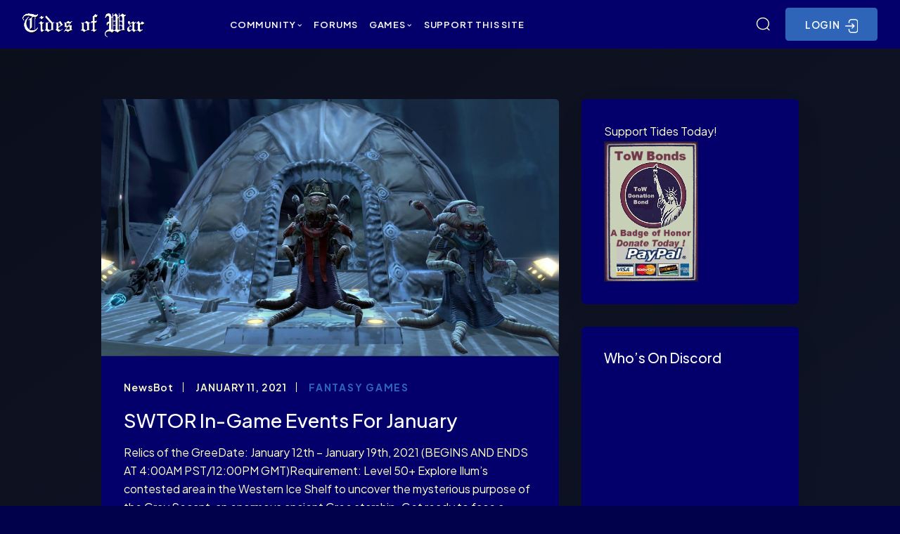

--- FILE ---
content_type: text/html; charset=UTF-8
request_url: https://www.tidesofwar.net/activity/%7B%7B%20data.profile_url%20%7D%7D
body_size: 28999
content:
<!doctype html>

<html class="layout-switch " data-mode=light  lang="en_US">

<head>

  <meta charset="UTF-8" >
  <meta name="viewport" content="width=device-width, initial-scale=1, minimum-scale=1, user-scalable=0">
  <link rel="profile" href="https://gmpg.org/xfn/11">
  <link rel="stylesheet" href="https://fonts.googleapis.com/css2?family=Varela+Round&display=swap">
  <link rel="icon" href="https://www.tidesofwar.net/wp-content/uploads/2020/01/cropped-tow_ms_club_300-1-32x32.png" sizes="32x32" />
<link rel="icon" href="https://www.tidesofwar.net/wp-content/uploads/2020/01/cropped-tow_ms_club_300-1-192x192.png" sizes="192x192" />
<link rel="apple-touch-icon" href="https://www.tidesofwar.net/wp-content/uploads/2020/01/cropped-tow_ms_club_300-1-180x180.png" />
<meta name="msapplication-TileImage" content="https://www.tidesofwar.net/wp-content/uploads/2020/01/cropped-tow_ms_club_300-1-270x270.png" />
    <link rel="shortcut icon" href="https://www.tidesofwar.net/wp-content/themes/socialv/assets/images/redux/favicon.png" />
    <title>Community Activity &#8211; Tides of War</title>
<meta name='robots' content='max-image-preview:large' />
<link rel='dns-prefetch' href='//cdn.knightlab.com' />
<link rel='dns-prefetch' href='//fonts.googleapis.com' />
<link href='https://fonts.gstatic.com' crossorigin rel='preconnect' />
<link rel="alternate" type="application/rss+xml" title="Tides of War &raquo; Feed" href="https://www.tidesofwar.net/feed/" />
<link rel="alternate" type="application/rss+xml" title="Tides of War &raquo; Comments Feed" href="https://www.tidesofwar.net/comments/feed/" />
<style id='wp-img-auto-sizes-contain-inline-css' type='text/css'>
img:is([sizes=auto i],[sizes^="auto," i]){contain-intrinsic-size:3000px 1500px}
/*# sourceURL=wp-img-auto-sizes-contain-inline-css */
</style>
<link rel='stylesheet' id='iqonic-user-reaction-css' href='https://www.tidesofwar.net/wp-content/plugins/iqonic-reactions/includes/assets/css/reaction.css?ver=1.1.9' type='text/css' media='all' />
<link rel='stylesheet' id='yvs-frontend-css' href='https://www.tidesofwar.net/wp-content/plugins/wp-youtube-submitter-profile-ajax-load/assets/css/frontend.css?ver=1.0' type='text/css' media='all' />
<style id='wp-emoji-styles-inline-css' type='text/css'>

	img.wp-smiley, img.emoji {
		display: inline !important;
		border: none !important;
		box-shadow: none !important;
		height: 1em !important;
		width: 1em !important;
		margin: 0 0.07em !important;
		vertical-align: -0.1em !important;
		background: none !important;
		padding: 0 !important;
	}
/*# sourceURL=wp-emoji-styles-inline-css */
</style>
<link rel='stylesheet' id='wp-block-library-css' href='https://www.tidesofwar.net/wp-includes/css/dist/block-library/style.min.css?ver=6.9' type='text/css' media='all' />
<style id='classic-theme-styles-inline-css' type='text/css'>
/*! This file is auto-generated */
.wp-block-button__link{color:#fff;background-color:#32373c;border-radius:9999px;box-shadow:none;text-decoration:none;padding:calc(.667em + 2px) calc(1.333em + 2px);font-size:1.125em}.wp-block-file__button{background:#32373c;color:#fff;text-decoration:none}
/*# sourceURL=/wp-includes/css/classic-themes.min.css */
</style>
<style id='bp-login-form-style-inline-css' type='text/css'>
.widget_bp_core_login_widget .bp-login-widget-user-avatar{float:left}.widget_bp_core_login_widget .bp-login-widget-user-links{margin-left:70px}#bp-login-widget-form label{display:block;font-weight:600;margin:15px 0 5px;width:auto}#bp-login-widget-form input[type=password],#bp-login-widget-form input[type=text]{background-color:#fafafa;border:1px solid #d6d6d6;border-radius:0;font:inherit;font-size:100%;padding:.5em;width:100%}#bp-login-widget-form .bp-login-widget-register-link,#bp-login-widget-form .login-submit{display:inline;width:-moz-fit-content;width:fit-content}#bp-login-widget-form .bp-login-widget-register-link{margin-left:1em}#bp-login-widget-form .bp-login-widget-register-link a{filter:invert(1)}#bp-login-widget-form .bp-login-widget-pwd-link{font-size:80%}

/*# sourceURL=https://www.tidesofwar.net/wp-content/plugins/buddypress/bp-core/blocks/login-form/index.css */
</style>
<style id='bp-primary-nav-style-inline-css' type='text/css'>
.buddypress_object_nav .bp-navs{background:#0000;clear:both;overflow:hidden}.buddypress_object_nav .bp-navs ul{margin:0;padding:0}.buddypress_object_nav .bp-navs ul li{list-style:none;margin:0}.buddypress_object_nav .bp-navs ul li a,.buddypress_object_nav .bp-navs ul li span{border:0;display:block;padding:5px 10px;text-decoration:none}.buddypress_object_nav .bp-navs ul li .count{background:#eaeaea;border:1px solid #ccc;border-radius:50%;color:#555;display:inline-block;font-size:12px;margin-left:2px;padding:3px 6px;text-align:center;vertical-align:middle}.buddypress_object_nav .bp-navs ul li a .count:empty{display:none}.buddypress_object_nav .bp-navs ul li.last select{max-width:185px}.buddypress_object_nav .bp-navs ul li.current a,.buddypress_object_nav .bp-navs ul li.selected a{color:#333;opacity:1}.buddypress_object_nav .bp-navs ul li.current a .count,.buddypress_object_nav .bp-navs ul li.selected a .count{background-color:#fff}.buddypress_object_nav .bp-navs ul li.dynamic a .count,.buddypress_object_nav .bp-navs ul li.dynamic.current a .count,.buddypress_object_nav .bp-navs ul li.dynamic.selected a .count{background-color:#5087e5;border:0;color:#fafafa}.buddypress_object_nav .bp-navs ul li.dynamic a:hover .count{background-color:#5087e5;border:0;color:#fff}.buddypress_object_nav .main-navs.dir-navs{margin-bottom:20px}.buddypress_object_nav .bp-navs.group-create-links ul li.current a{text-align:center}.buddypress_object_nav .bp-navs.group-create-links ul li:not(.current),.buddypress_object_nav .bp-navs.group-create-links ul li:not(.current) a{color:#767676}.buddypress_object_nav .bp-navs.group-create-links ul li:not(.current) a:focus,.buddypress_object_nav .bp-navs.group-create-links ul li:not(.current) a:hover{background:none;color:#555}.buddypress_object_nav .bp-navs.group-create-links ul li:not(.current) a[disabled]:focus,.buddypress_object_nav .bp-navs.group-create-links ul li:not(.current) a[disabled]:hover{color:#767676}

/*# sourceURL=https://www.tidesofwar.net/wp-content/plugins/buddypress/bp-core/blocks/primary-nav/index.css */
</style>
<style id='bp-member-style-inline-css' type='text/css'>
[data-type="bp/member"] input.components-placeholder__input{border:1px solid #757575;border-radius:2px;flex:1 1 auto;padding:6px 8px}.bp-block-member{position:relative}.bp-block-member .member-content{display:flex}.bp-block-member .user-nicename{display:block}.bp-block-member .user-nicename a{border:none;color:currentColor;text-decoration:none}.bp-block-member .bp-profile-button{width:100%}.bp-block-member .bp-profile-button a.button{bottom:10px;display:inline-block;margin:18px 0 0;position:absolute;right:0}.bp-block-member.has-cover .item-header-avatar,.bp-block-member.has-cover .member-content,.bp-block-member.has-cover .member-description{z-index:2}.bp-block-member.has-cover .member-content,.bp-block-member.has-cover .member-description{padding-top:75px}.bp-block-member.has-cover .bp-member-cover-image{background-color:#c5c5c5;background-position:top;background-repeat:no-repeat;background-size:cover;border:0;display:block;height:150px;left:0;margin:0;padding:0;position:absolute;top:0;width:100%;z-index:1}.bp-block-member img.avatar{height:auto;width:auto}.bp-block-member.avatar-none .item-header-avatar{display:none}.bp-block-member.avatar-none.has-cover{min-height:200px}.bp-block-member.avatar-full{min-height:150px}.bp-block-member.avatar-full .item-header-avatar{width:180px}.bp-block-member.avatar-thumb .member-content{align-items:center;min-height:50px}.bp-block-member.avatar-thumb .item-header-avatar{width:70px}.bp-block-member.avatar-full.has-cover{min-height:300px}.bp-block-member.avatar-full.has-cover .item-header-avatar{width:200px}.bp-block-member.avatar-full.has-cover img.avatar{background:#fffc;border:2px solid #fff;margin-left:20px}.bp-block-member.avatar-thumb.has-cover .item-header-avatar{padding-top:75px}.entry .entry-content .bp-block-member .user-nicename a{border:none;color:currentColor;text-decoration:none}

/*# sourceURL=https://www.tidesofwar.net/wp-content/plugins/buddypress/bp-members/blocks/member/index.css */
</style>
<style id='bp-members-style-inline-css' type='text/css'>
[data-type="bp/members"] .components-placeholder.is-appender{min-height:0}[data-type="bp/members"] .components-placeholder.is-appender .components-placeholder__label:empty{display:none}[data-type="bp/members"] .components-placeholder input.components-placeholder__input{border:1px solid #757575;border-radius:2px;flex:1 1 auto;padding:6px 8px}[data-type="bp/members"].avatar-none .member-description{width:calc(100% - 44px)}[data-type="bp/members"].avatar-full .member-description{width:calc(100% - 224px)}[data-type="bp/members"].avatar-thumb .member-description{width:calc(100% - 114px)}[data-type="bp/members"] .member-content{position:relative}[data-type="bp/members"] .member-content .is-right{position:absolute;right:2px;top:2px}[data-type="bp/members"] .columns-2 .member-content .member-description,[data-type="bp/members"] .columns-3 .member-content .member-description,[data-type="bp/members"] .columns-4 .member-content .member-description{padding-left:44px;width:calc(100% - 44px)}[data-type="bp/members"] .columns-3 .is-right{right:-10px}[data-type="bp/members"] .columns-4 .is-right{right:-50px}.bp-block-members.is-grid{display:flex;flex-wrap:wrap;padding:0}.bp-block-members.is-grid .member-content{margin:0 1.25em 1.25em 0;width:100%}@media(min-width:600px){.bp-block-members.columns-2 .member-content{width:calc(50% - .625em)}.bp-block-members.columns-2 .member-content:nth-child(2n){margin-right:0}.bp-block-members.columns-3 .member-content{width:calc(33.33333% - .83333em)}.bp-block-members.columns-3 .member-content:nth-child(3n){margin-right:0}.bp-block-members.columns-4 .member-content{width:calc(25% - .9375em)}.bp-block-members.columns-4 .member-content:nth-child(4n){margin-right:0}}.bp-block-members .member-content{display:flex;flex-direction:column;padding-bottom:1em;text-align:center}.bp-block-members .member-content .item-header-avatar,.bp-block-members .member-content .member-description{width:100%}.bp-block-members .member-content .item-header-avatar{margin:0 auto}.bp-block-members .member-content .item-header-avatar img.avatar{display:inline-block}@media(min-width:600px){.bp-block-members .member-content{flex-direction:row;text-align:left}.bp-block-members .member-content .item-header-avatar,.bp-block-members .member-content .member-description{width:auto}.bp-block-members .member-content .item-header-avatar{margin:0}}.bp-block-members .member-content .user-nicename{display:block}.bp-block-members .member-content .user-nicename a{border:none;color:currentColor;text-decoration:none}.bp-block-members .member-content time{color:#767676;display:block;font-size:80%}.bp-block-members.avatar-none .item-header-avatar{display:none}.bp-block-members.avatar-full{min-height:190px}.bp-block-members.avatar-full .item-header-avatar{width:180px}.bp-block-members.avatar-thumb .member-content{min-height:80px}.bp-block-members.avatar-thumb .item-header-avatar{width:70px}.bp-block-members.columns-2 .member-content,.bp-block-members.columns-3 .member-content,.bp-block-members.columns-4 .member-content{display:block;text-align:center}.bp-block-members.columns-2 .member-content .item-header-avatar,.bp-block-members.columns-3 .member-content .item-header-avatar,.bp-block-members.columns-4 .member-content .item-header-avatar{margin:0 auto}.bp-block-members img.avatar{height:auto;max-width:-moz-fit-content;max-width:fit-content;width:auto}.bp-block-members .member-content.has-activity{align-items:center}.bp-block-members .member-content.has-activity .item-header-avatar{padding-right:1em}.bp-block-members .member-content.has-activity .wp-block-quote{margin-bottom:0;text-align:left}.bp-block-members .member-content.has-activity .wp-block-quote cite a,.entry .entry-content .bp-block-members .user-nicename a{border:none;color:currentColor;text-decoration:none}

/*# sourceURL=https://www.tidesofwar.net/wp-content/plugins/buddypress/bp-members/blocks/members/index.css */
</style>
<style id='bp-dynamic-members-style-inline-css' type='text/css'>
.bp-dynamic-block-container .item-options{font-size:.5em;margin:0 0 1em;padding:1em 0}.bp-dynamic-block-container .item-options a.selected{font-weight:600}.bp-dynamic-block-container ul.item-list{list-style:none;margin:1em 0;padding-left:0}.bp-dynamic-block-container ul.item-list li{margin-bottom:1em}.bp-dynamic-block-container ul.item-list li:after,.bp-dynamic-block-container ul.item-list li:before{content:" ";display:table}.bp-dynamic-block-container ul.item-list li:after{clear:both}.bp-dynamic-block-container ul.item-list li .item-avatar{float:left;width:60px}.bp-dynamic-block-container ul.item-list li .item{margin-left:70px}

/*# sourceURL=https://www.tidesofwar.net/wp-content/plugins/buddypress/bp-members/blocks/dynamic-members/index.css */
</style>
<style id='bp-online-members-style-inline-css' type='text/css'>
.widget_bp_core_whos_online_widget .avatar-block,[data-type="bp/online-members"] .avatar-block{display:flex;flex-flow:row wrap}.widget_bp_core_whos_online_widget .avatar-block img,[data-type="bp/online-members"] .avatar-block img{margin:.5em}

/*# sourceURL=https://www.tidesofwar.net/wp-content/plugins/buddypress/bp-members/blocks/online-members/index.css */
</style>
<style id='bp-active-members-style-inline-css' type='text/css'>
.widget_bp_core_recently_active_widget .avatar-block,[data-type="bp/active-members"] .avatar-block{display:flex;flex-flow:row wrap}.widget_bp_core_recently_active_widget .avatar-block img,[data-type="bp/active-members"] .avatar-block img{margin:.5em}

/*# sourceURL=https://www.tidesofwar.net/wp-content/plugins/buddypress/bp-members/blocks/active-members/index.css */
</style>
<style id='bp-latest-activities-style-inline-css' type='text/css'>
.bp-latest-activities .components-flex.components-select-control select[multiple]{height:auto;padding:0 8px}.bp-latest-activities .components-flex.components-select-control select[multiple]+.components-input-control__suffix svg{display:none}.bp-latest-activities-block a,.entry .entry-content .bp-latest-activities-block a{border:none;text-decoration:none}.bp-latest-activities-block .activity-list.item-list blockquote{border:none;padding:0}.bp-latest-activities-block .activity-list.item-list blockquote .activity-item:not(.mini){box-shadow:1px 0 4px #00000026;padding:0 1em;position:relative}.bp-latest-activities-block .activity-list.item-list blockquote .activity-item:not(.mini):after,.bp-latest-activities-block .activity-list.item-list blockquote .activity-item:not(.mini):before{border-color:#0000;border-style:solid;content:"";display:block;height:0;left:15px;position:absolute;width:0}.bp-latest-activities-block .activity-list.item-list blockquote .activity-item:not(.mini):before{border-top-color:#00000026;border-width:9px;bottom:-18px;left:14px}.bp-latest-activities-block .activity-list.item-list blockquote .activity-item:not(.mini):after{border-top-color:#fff;border-width:8px;bottom:-16px}.bp-latest-activities-block .activity-list.item-list blockquote .activity-item.mini .avatar{display:inline-block;height:20px;margin-right:2px;vertical-align:middle;width:20px}.bp-latest-activities-block .activity-list.item-list footer{align-items:center;display:flex}.bp-latest-activities-block .activity-list.item-list footer img.avatar{border:none;display:inline-block;margin-right:.5em}.bp-latest-activities-block .activity-list.item-list footer .activity-time-since{font-size:90%}.bp-latest-activities-block .widget-error{border-left:4px solid #0b80a4;box-shadow:1px 0 4px #00000026}.bp-latest-activities-block .widget-error p{padding:0 1em}

/*# sourceURL=https://www.tidesofwar.net/wp-content/plugins/buddypress/bp-activity/blocks/latest-activities/index.css */
</style>
<style id='bp-friends-style-inline-css' type='text/css'>
.bp-dynamic-block-container .item-options{font-size:.5em;margin:0 0 1em;padding:1em 0}.bp-dynamic-block-container .item-options a.selected{font-weight:600}.bp-dynamic-block-container ul.item-list{list-style:none;margin:1em 0;padding-left:0}.bp-dynamic-block-container ul.item-list li{margin-bottom:1em}.bp-dynamic-block-container ul.item-list li:after,.bp-dynamic-block-container ul.item-list li:before{content:" ";display:table}.bp-dynamic-block-container ul.item-list li:after{clear:both}.bp-dynamic-block-container ul.item-list li .item-avatar{float:left;width:60px}.bp-dynamic-block-container ul.item-list li .item{margin-left:70px}

/*# sourceURL=https://www.tidesofwar.net/wp-content/plugins/buddypress/bp-friends/blocks/dynamic-friends/index.css */
</style>
<style id='bp-group-style-inline-css' type='text/css'>
[data-type="bp/group"] input.components-placeholder__input{border:1px solid #757575;border-radius:2px;flex:1 1 auto;padding:6px 8px}.bp-block-group{position:relative}.bp-block-group .group-content{display:flex}.bp-block-group .group-description{width:100%}.bp-block-group .group-description-content{margin-bottom:18px;width:100%}.bp-block-group .bp-profile-button{overflow:hidden;width:100%}.bp-block-group .bp-profile-button a.button{margin:18px 0 0}.bp-block-group.has-cover .group-content,.bp-block-group.has-cover .group-description,.bp-block-group.has-cover .item-header-avatar{z-index:2}.bp-block-group.has-cover .group-content,.bp-block-group.has-cover .group-description{padding-top:75px}.bp-block-group.has-cover .bp-group-cover-image{background-color:#c5c5c5;background-position:top;background-repeat:no-repeat;background-size:cover;border:0;display:block;height:150px;left:0;margin:0;padding:0;position:absolute;top:0;width:100%;z-index:1}.bp-block-group img.avatar{height:auto;width:auto}.bp-block-group.avatar-none .item-header-avatar{display:none}.bp-block-group.avatar-full{min-height:150px}.bp-block-group.avatar-full .item-header-avatar{width:180px}.bp-block-group.avatar-full .group-description{padding-left:35px}.bp-block-group.avatar-thumb .item-header-avatar{width:70px}.bp-block-group.avatar-thumb .item-header-avatar img.avatar{margin-top:15px}.bp-block-group.avatar-none.has-cover{min-height:200px}.bp-block-group.avatar-none.has-cover .item-header-avatar{padding-top:75px}.bp-block-group.avatar-full.has-cover{min-height:300px}.bp-block-group.avatar-full.has-cover .item-header-avatar{width:200px}.bp-block-group.avatar-full.has-cover img.avatar{background:#fffc;border:2px solid #fff;margin-left:20px}.bp-block-group.avatar-thumb:not(.has-description) .group-content{align-items:center;min-height:50px}.bp-block-group.avatar-thumb.has-cover .item-header-avatar{padding-top:75px}.bp-block-group.has-description .bp-profile-button a.button{display:block;float:right}

/*# sourceURL=https://www.tidesofwar.net/wp-content/plugins/buddypress/bp-groups/blocks/group/index.css */
</style>
<style id='bp-groups-style-inline-css' type='text/css'>
[data-type="bp/groups"] .components-placeholder.is-appender{min-height:0}[data-type="bp/groups"] .components-placeholder.is-appender .components-placeholder__label:empty{display:none}[data-type="bp/groups"] .components-placeholder input.components-placeholder__input{border:1px solid #757575;border-radius:2px;flex:1 1 auto;padding:6px 8px}[data-type="bp/groups"].avatar-none .group-description{width:calc(100% - 44px)}[data-type="bp/groups"].avatar-full .group-description{width:calc(100% - 224px)}[data-type="bp/groups"].avatar-thumb .group-description{width:calc(100% - 114px)}[data-type="bp/groups"] .group-content{position:relative}[data-type="bp/groups"] .group-content .is-right{position:absolute;right:2px;top:2px}[data-type="bp/groups"] .columns-2 .group-content .group-description,[data-type="bp/groups"] .columns-3 .group-content .group-description,[data-type="bp/groups"] .columns-4 .group-content .group-description{padding-left:44px;width:calc(100% - 44px)}[data-type="bp/groups"] .columns-3 .is-right{right:-10px}[data-type="bp/groups"] .columns-4 .is-right{right:-50px}.bp-block-groups.is-grid{display:flex;flex-wrap:wrap;padding:0}.bp-block-groups.is-grid .group-content{margin:0 1.25em 1.25em 0;width:100%}@media(min-width:600px){.bp-block-groups.columns-2 .group-content{width:calc(50% - .625em)}.bp-block-groups.columns-2 .group-content:nth-child(2n){margin-right:0}.bp-block-groups.columns-3 .group-content{width:calc(33.33333% - .83333em)}.bp-block-groups.columns-3 .group-content:nth-child(3n){margin-right:0}.bp-block-groups.columns-4 .group-content{width:calc(25% - .9375em)}.bp-block-groups.columns-4 .group-content:nth-child(4n){margin-right:0}}.bp-block-groups .group-content{display:flex;flex-direction:column;padding-bottom:1em;text-align:center}.bp-block-groups .group-content .group-description,.bp-block-groups .group-content .item-header-avatar{width:100%}.bp-block-groups .group-content .item-header-avatar{margin:0 auto}.bp-block-groups .group-content .item-header-avatar img.avatar{display:inline-block}@media(min-width:600px){.bp-block-groups .group-content{flex-direction:row;text-align:left}.bp-block-groups .group-content .group-description,.bp-block-groups .group-content .item-header-avatar{width:auto}.bp-block-groups .group-content .item-header-avatar{margin:0}}.bp-block-groups .group-content time{color:#767676;display:block;font-size:80%}.bp-block-groups.avatar-none .item-header-avatar{display:none}.bp-block-groups.avatar-full{min-height:190px}.bp-block-groups.avatar-full .item-header-avatar{width:180px}.bp-block-groups.avatar-thumb .group-content{min-height:80px}.bp-block-groups.avatar-thumb .item-header-avatar{width:70px}.bp-block-groups.columns-2 .group-content,.bp-block-groups.columns-3 .group-content,.bp-block-groups.columns-4 .group-content{display:block;text-align:center}.bp-block-groups.columns-2 .group-content .item-header-avatar,.bp-block-groups.columns-3 .group-content .item-header-avatar,.bp-block-groups.columns-4 .group-content .item-header-avatar{margin:0 auto}.bp-block-groups img.avatar{height:auto;max-width:-moz-fit-content;max-width:fit-content;width:auto}.bp-block-groups .member-content.has-description{align-items:center}.bp-block-groups .member-content.has-description .item-header-avatar{padding-right:1em}.bp-block-groups .member-content.has-description .group-description-content{margin-bottom:0;text-align:left}

/*# sourceURL=https://www.tidesofwar.net/wp-content/plugins/buddypress/bp-groups/blocks/groups/index.css */
</style>
<style id='bp-dynamic-groups-style-inline-css' type='text/css'>
.bp-dynamic-block-container .item-options{font-size:.5em;margin:0 0 1em;padding:1em 0}.bp-dynamic-block-container .item-options a.selected{font-weight:600}.bp-dynamic-block-container ul.item-list{list-style:none;margin:1em 0;padding-left:0}.bp-dynamic-block-container ul.item-list li{margin-bottom:1em}.bp-dynamic-block-container ul.item-list li:after,.bp-dynamic-block-container ul.item-list li:before{content:" ";display:table}.bp-dynamic-block-container ul.item-list li:after{clear:both}.bp-dynamic-block-container ul.item-list li .item-avatar{float:left;width:60px}.bp-dynamic-block-container ul.item-list li .item{margin-left:70px}

/*# sourceURL=https://www.tidesofwar.net/wp-content/plugins/buddypress/bp-groups/blocks/dynamic-groups/index.css */
</style>
<style id='bp-sitewide-notices-style-inline-css' type='text/css'>
.bp-sitewide-notice-block .bp-screen-reader-text,[data-type="bp/sitewide-notices"] .bp-screen-reader-text{border:0;clip:rect(0 0 0 0);height:1px;margin:-1px;overflow:hidden;padding:0;position:absolute;width:1px;word-wrap:normal!important}.bp-sitewide-notice-block [data-bp-tooltip]:after,[data-type="bp/sitewide-notices"] [data-bp-tooltip]:after{background-color:#fff;border:1px solid #737373;border-radius:1px;box-shadow:4px 4px 8px #0003;color:#333;content:attr(data-bp-tooltip);display:none;font-family:Helvetica Neue,Helvetica,Arial,san-serif;font-size:12px;font-weight:400;letter-spacing:normal;line-height:1.25;max-width:200px;opacity:0;padding:5px 8px;pointer-events:none;position:absolute;text-shadow:none;text-transform:none;transform:translateZ(0);transition:all 1.5s ease;visibility:hidden;white-space:nowrap;word-wrap:break-word;z-index:100000}.bp-sitewide-notice-block .bp-tooltip:after,[data-type="bp/sitewide-notices"] .bp-tooltip:after{left:50%;margin-top:7px;top:110%;transform:translate(-50%)}.bp-sitewide-notice-block{border-left:4px solid #ff853c;padding-left:1em;position:relative}.bp-sitewide-notice-block h2:before{background:none;border:none}.bp-sitewide-notice-block .dismiss-notice{background-color:#0000;border:1px solid #ff853c;color:#ff853c;display:block;padding:.2em .5em;position:absolute;right:.5em;top:.5em;width:-moz-fit-content;width:fit-content}.bp-sitewide-notice-block .dismiss-notice:hover{background-color:#ff853c;color:#fff}

/*# sourceURL=https://www.tidesofwar.net/wp-content/plugins/buddypress/bp-messages/blocks/sitewide-notices/index.css */
</style>
<style id='global-styles-inline-css' type='text/css'>
:root{--wp--preset--aspect-ratio--square: 1;--wp--preset--aspect-ratio--4-3: 4/3;--wp--preset--aspect-ratio--3-4: 3/4;--wp--preset--aspect-ratio--3-2: 3/2;--wp--preset--aspect-ratio--2-3: 2/3;--wp--preset--aspect-ratio--16-9: 16/9;--wp--preset--aspect-ratio--9-16: 9/16;--wp--preset--color--black: #000000;--wp--preset--color--cyan-bluish-gray: #abb8c3;--wp--preset--color--white: #ffffff;--wp--preset--color--pale-pink: #f78da7;--wp--preset--color--vivid-red: #cf2e2e;--wp--preset--color--luminous-vivid-orange: #ff6900;--wp--preset--color--luminous-vivid-amber: #fcb900;--wp--preset--color--light-green-cyan: #7bdcb5;--wp--preset--color--vivid-green-cyan: #00d084;--wp--preset--color--pale-cyan-blue: #8ed1fc;--wp--preset--color--vivid-cyan-blue: #0693e3;--wp--preset--color--vivid-purple: #9b51e0;--wp--preset--color--theme-primary: #e36d60;--wp--preset--color--theme-secondary: #41848f;--wp--preset--color--theme-red: #C0392B;--wp--preset--color--theme-green: #27AE60;--wp--preset--color--theme-blue: #2980B9;--wp--preset--color--theme-yellow: #F1C40F;--wp--preset--color--theme-black: #1C2833;--wp--preset--color--theme-grey: #95A5A6;--wp--preset--color--theme-white: #ECF0F1;--wp--preset--color--custom-daylight: #97c0b7;--wp--preset--color--custom-sun: #eee9d1;--wp--preset--gradient--vivid-cyan-blue-to-vivid-purple: linear-gradient(135deg,rgb(6,147,227) 0%,rgb(155,81,224) 100%);--wp--preset--gradient--light-green-cyan-to-vivid-green-cyan: linear-gradient(135deg,rgb(122,220,180) 0%,rgb(0,208,130) 100%);--wp--preset--gradient--luminous-vivid-amber-to-luminous-vivid-orange: linear-gradient(135deg,rgb(252,185,0) 0%,rgb(255,105,0) 100%);--wp--preset--gradient--luminous-vivid-orange-to-vivid-red: linear-gradient(135deg,rgb(255,105,0) 0%,rgb(207,46,46) 100%);--wp--preset--gradient--very-light-gray-to-cyan-bluish-gray: linear-gradient(135deg,rgb(238,238,238) 0%,rgb(169,184,195) 100%);--wp--preset--gradient--cool-to-warm-spectrum: linear-gradient(135deg,rgb(74,234,220) 0%,rgb(151,120,209) 20%,rgb(207,42,186) 40%,rgb(238,44,130) 60%,rgb(251,105,98) 80%,rgb(254,248,76) 100%);--wp--preset--gradient--blush-light-purple: linear-gradient(135deg,rgb(255,206,236) 0%,rgb(152,150,240) 100%);--wp--preset--gradient--blush-bordeaux: linear-gradient(135deg,rgb(254,205,165) 0%,rgb(254,45,45) 50%,rgb(107,0,62) 100%);--wp--preset--gradient--luminous-dusk: linear-gradient(135deg,rgb(255,203,112) 0%,rgb(199,81,192) 50%,rgb(65,88,208) 100%);--wp--preset--gradient--pale-ocean: linear-gradient(135deg,rgb(255,245,203) 0%,rgb(182,227,212) 50%,rgb(51,167,181) 100%);--wp--preset--gradient--electric-grass: linear-gradient(135deg,rgb(202,248,128) 0%,rgb(113,206,126) 100%);--wp--preset--gradient--midnight: linear-gradient(135deg,rgb(2,3,129) 0%,rgb(40,116,252) 100%);--wp--preset--font-size--small: 16px;--wp--preset--font-size--medium: 25px;--wp--preset--font-size--large: 31px;--wp--preset--font-size--x-large: 42px;--wp--preset--font-size--larger: 39px;--wp--preset--spacing--20: 0.44rem;--wp--preset--spacing--30: 0.67rem;--wp--preset--spacing--40: 1rem;--wp--preset--spacing--50: 1.5rem;--wp--preset--spacing--60: 2.25rem;--wp--preset--spacing--70: 3.38rem;--wp--preset--spacing--80: 5.06rem;--wp--preset--shadow--natural: 6px 6px 9px rgba(0, 0, 0, 0.2);--wp--preset--shadow--deep: 12px 12px 50px rgba(0, 0, 0, 0.4);--wp--preset--shadow--sharp: 6px 6px 0px rgba(0, 0, 0, 0.2);--wp--preset--shadow--outlined: 6px 6px 0px -3px rgb(255, 255, 255), 6px 6px rgb(0, 0, 0);--wp--preset--shadow--crisp: 6px 6px 0px rgb(0, 0, 0);}:where(.is-layout-flex){gap: 0.5em;}:where(.is-layout-grid){gap: 0.5em;}body .is-layout-flex{display: flex;}.is-layout-flex{flex-wrap: wrap;align-items: center;}.is-layout-flex > :is(*, div){margin: 0;}body .is-layout-grid{display: grid;}.is-layout-grid > :is(*, div){margin: 0;}:where(.wp-block-columns.is-layout-flex){gap: 2em;}:where(.wp-block-columns.is-layout-grid){gap: 2em;}:where(.wp-block-post-template.is-layout-flex){gap: 1.25em;}:where(.wp-block-post-template.is-layout-grid){gap: 1.25em;}.has-black-color{color: var(--wp--preset--color--black) !important;}.has-cyan-bluish-gray-color{color: var(--wp--preset--color--cyan-bluish-gray) !important;}.has-white-color{color: var(--wp--preset--color--white) !important;}.has-pale-pink-color{color: var(--wp--preset--color--pale-pink) !important;}.has-vivid-red-color{color: var(--wp--preset--color--vivid-red) !important;}.has-luminous-vivid-orange-color{color: var(--wp--preset--color--luminous-vivid-orange) !important;}.has-luminous-vivid-amber-color{color: var(--wp--preset--color--luminous-vivid-amber) !important;}.has-light-green-cyan-color{color: var(--wp--preset--color--light-green-cyan) !important;}.has-vivid-green-cyan-color{color: var(--wp--preset--color--vivid-green-cyan) !important;}.has-pale-cyan-blue-color{color: var(--wp--preset--color--pale-cyan-blue) !important;}.has-vivid-cyan-blue-color{color: var(--wp--preset--color--vivid-cyan-blue) !important;}.has-vivid-purple-color{color: var(--wp--preset--color--vivid-purple) !important;}.has-black-background-color{background-color: var(--wp--preset--color--black) !important;}.has-cyan-bluish-gray-background-color{background-color: var(--wp--preset--color--cyan-bluish-gray) !important;}.has-white-background-color{background-color: var(--wp--preset--color--white) !important;}.has-pale-pink-background-color{background-color: var(--wp--preset--color--pale-pink) !important;}.has-vivid-red-background-color{background-color: var(--wp--preset--color--vivid-red) !important;}.has-luminous-vivid-orange-background-color{background-color: var(--wp--preset--color--luminous-vivid-orange) !important;}.has-luminous-vivid-amber-background-color{background-color: var(--wp--preset--color--luminous-vivid-amber) !important;}.has-light-green-cyan-background-color{background-color: var(--wp--preset--color--light-green-cyan) !important;}.has-vivid-green-cyan-background-color{background-color: var(--wp--preset--color--vivid-green-cyan) !important;}.has-pale-cyan-blue-background-color{background-color: var(--wp--preset--color--pale-cyan-blue) !important;}.has-vivid-cyan-blue-background-color{background-color: var(--wp--preset--color--vivid-cyan-blue) !important;}.has-vivid-purple-background-color{background-color: var(--wp--preset--color--vivid-purple) !important;}.has-black-border-color{border-color: var(--wp--preset--color--black) !important;}.has-cyan-bluish-gray-border-color{border-color: var(--wp--preset--color--cyan-bluish-gray) !important;}.has-white-border-color{border-color: var(--wp--preset--color--white) !important;}.has-pale-pink-border-color{border-color: var(--wp--preset--color--pale-pink) !important;}.has-vivid-red-border-color{border-color: var(--wp--preset--color--vivid-red) !important;}.has-luminous-vivid-orange-border-color{border-color: var(--wp--preset--color--luminous-vivid-orange) !important;}.has-luminous-vivid-amber-border-color{border-color: var(--wp--preset--color--luminous-vivid-amber) !important;}.has-light-green-cyan-border-color{border-color: var(--wp--preset--color--light-green-cyan) !important;}.has-vivid-green-cyan-border-color{border-color: var(--wp--preset--color--vivid-green-cyan) !important;}.has-pale-cyan-blue-border-color{border-color: var(--wp--preset--color--pale-cyan-blue) !important;}.has-vivid-cyan-blue-border-color{border-color: var(--wp--preset--color--vivid-cyan-blue) !important;}.has-vivid-purple-border-color{border-color: var(--wp--preset--color--vivid-purple) !important;}.has-vivid-cyan-blue-to-vivid-purple-gradient-background{background: var(--wp--preset--gradient--vivid-cyan-blue-to-vivid-purple) !important;}.has-light-green-cyan-to-vivid-green-cyan-gradient-background{background: var(--wp--preset--gradient--light-green-cyan-to-vivid-green-cyan) !important;}.has-luminous-vivid-amber-to-luminous-vivid-orange-gradient-background{background: var(--wp--preset--gradient--luminous-vivid-amber-to-luminous-vivid-orange) !important;}.has-luminous-vivid-orange-to-vivid-red-gradient-background{background: var(--wp--preset--gradient--luminous-vivid-orange-to-vivid-red) !important;}.has-very-light-gray-to-cyan-bluish-gray-gradient-background{background: var(--wp--preset--gradient--very-light-gray-to-cyan-bluish-gray) !important;}.has-cool-to-warm-spectrum-gradient-background{background: var(--wp--preset--gradient--cool-to-warm-spectrum) !important;}.has-blush-light-purple-gradient-background{background: var(--wp--preset--gradient--blush-light-purple) !important;}.has-blush-bordeaux-gradient-background{background: var(--wp--preset--gradient--blush-bordeaux) !important;}.has-luminous-dusk-gradient-background{background: var(--wp--preset--gradient--luminous-dusk) !important;}.has-pale-ocean-gradient-background{background: var(--wp--preset--gradient--pale-ocean) !important;}.has-electric-grass-gradient-background{background: var(--wp--preset--gradient--electric-grass) !important;}.has-midnight-gradient-background{background: var(--wp--preset--gradient--midnight) !important;}.has-small-font-size{font-size: var(--wp--preset--font-size--small) !important;}.has-medium-font-size{font-size: var(--wp--preset--font-size--medium) !important;}.has-large-font-size{font-size: var(--wp--preset--font-size--large) !important;}.has-x-large-font-size{font-size: var(--wp--preset--font-size--x-large) !important;}
:where(.wp-block-post-template.is-layout-flex){gap: 1.25em;}:where(.wp-block-post-template.is-layout-grid){gap: 1.25em;}
:where(.wp-block-term-template.is-layout-flex){gap: 1.25em;}:where(.wp-block-term-template.is-layout-grid){gap: 1.25em;}
:where(.wp-block-columns.is-layout-flex){gap: 2em;}:where(.wp-block-columns.is-layout-grid){gap: 2em;}
:root :where(.wp-block-pullquote){font-size: 1.5em;line-height: 1.6;}
/*# sourceURL=global-styles-inline-css */
</style>
<link rel='stylesheet' id='bbp-default-css' href='https://www.tidesofwar.net/wp-content/plugins/bbpress/templates/default/css/bbpress.min.css?ver=2.6.14' type='text/css' media='all' />
<link rel='stylesheet' id='dashicons-css' href='https://www.tidesofwar.net/wp-includes/css/dashicons.min.css?ver=6.9' type='text/css' media='all' />
<link rel='stylesheet' id='bp-tooltips-css' href='https://www.tidesofwar.net/wp-content/plugins/buddypress/bp-templates/bp-nouveau/css/bp-tooltips.min.css?ver=14.4.0' type='text/css' media='all' />
<link rel='stylesheet' id='bp-nouveau-css' href='https://www.tidesofwar.net/wp-content/plugins/buddypress/bp-templates/bp-nouveau/css/buddypress.min.css?ver=14.4.0' type='text/css' media='screen' />
<link rel='stylesheet' id='bp-nouveau-priority-nav-css' href='https://www.tidesofwar.net/wp-content/plugins/buddypress/bp-templates/bp-nouveau/css/priority-nav.min.css?ver=14.4.0' type='text/css' media='screen' />
<link rel='stylesheet' id='iqonic-ripple-animation-css' href='https://www.tidesofwar.net/wp-content/plugins/iqonic-extensions/includes/assets/css/ripples_animation.css?ver=2.1.1' type='text/css' media='all' />
<link rel='stylesheet' id='redux-extendify-styles-css' href='https://www.tidesofwar.net/wp-content/plugins/iqonic-extensions/includes/ReduxCore/assets/css/extendify-utilities.css?ver=4.4.0' type='text/css' media='all' />
<link rel='stylesheet' id='general-css' href='https://www.tidesofwar.net/wp-content/plugins/iqonic-extensions/includes/Elementor/assets/css/general.css?ver=2.1.1' type='text/css' media='all' />
<link rel='stylesheet' id='socials-icon-css' href='https://www.tidesofwar.net/wp-content/plugins/iqonic-extensions/includes/Elementor/assets/css/social-icons.css?ver=2.1.1' type='text/css' media='all' />
<link rel='stylesheet' id='title-css' href='https://www.tidesofwar.net/wp-content/plugins/iqonic-extensions/includes/Elementor/assets/css/title.css?ver=2.1.1' type='text/css' media='all' />
<link rel='stylesheet' id='accordion-css' href='https://www.tidesofwar.net/wp-content/plugins/iqonic-extensions/includes/Elementor/assets/css/accordion.css?ver=2.1.1' type='text/css' media='all' />
<link rel='stylesheet' id='blog-css' href='https://www.tidesofwar.net/wp-content/plugins/iqonic-extensions/includes/Elementor/assets/css/blog.css?ver=2.1.1' type='text/css' media='all' />
<link rel='stylesheet' id='swiper-slider-css' href='https://www.tidesofwar.net/wp-content/plugins/iqonic-extensions/includes/Elementor/assets/css/swiper-bundle.min.css?ver=2.1.1' type='text/css' media='all' />
<link rel='stylesheet' id='testimonial-css' href='https://www.tidesofwar.net/wp-content/plugins/iqonic-extensions/includes/Elementor/assets/css/testimonial.css?ver=2.1.1' type='text/css' media='all' />
<link rel='stylesheet' id='IconBox-css' href='https://www.tidesofwar.net/wp-content/plugins/iqonic-extensions/includes/Elementor/assets/css/iconbox.css?ver=2.1.1' type='text/css' media='all' />
<link rel='stylesheet' id='timer-css' href='https://www.tidesofwar.net/wp-content/plugins/iqonic-extensions/includes/Elementor/assets/css/timer.css?ver=2.1.1' type='text/css' media='all' />
<link rel='stylesheet' id='counter-css' href='https://www.tidesofwar.net/wp-content/plugins/iqonic-extensions/includes/Elementor/assets/css/counter.css?ver=2.1.1' type='text/css' media='all' />
<link rel='stylesheet' id='list-css' href='https://www.tidesofwar.net/wp-content/plugins/iqonic-extensions/includes/Elementor/assets/css/list.css?ver=2.1.1' type='text/css' media='all' />
<link rel='stylesheet' id='imagebox-css' href='https://www.tidesofwar.net/wp-content/plugins/iqonic-extensions/includes/Elementor/assets/css/imagebox.css?ver=2.1.1' type='text/css' media='all' />
<link rel='stylesheet' id='before-after-css' href='https://www.tidesofwar.net/wp-content/plugins/iqonic-extensions/includes/Elementor/assets/css/before-after.css?ver=2.1.1' type='text/css' media='all' />
<link rel='stylesheet' id='pmpro-pricing-css' href='https://www.tidesofwar.net/wp-content/plugins/iqonic-extensions/includes/Elementor/assets/css/pmpro-pricing.css?ver=2.1.1' type='text/css' media='all' />
<link rel='stylesheet' id='twitch-content-style-css' href='https://www.tidesofwar.net/wp-content/plugins/twitch-content5/assets/css/twitch-content.css?ver=1.0' type='text/css' media='all' />
<link rel='stylesheet' id='mediaelement-css' href='https://www.tidesofwar.net/wp-includes/js/mediaelement/mediaelementplayer-legacy.min.css?ver=4.2.17' type='text/css' media='all' />
<link rel='stylesheet' id='wp-mediaelement-css' href='https://www.tidesofwar.net/wp-includes/js/mediaelement/wp-mediaelement.min.css?ver=6.9' type='text/css' media='all' />
<link rel='stylesheet' id='magnific-css-css' href='https://www.tidesofwar.net/wp-content/plugins/mediapress/assets/vendors/magnific/magnific-popup.css?ver=6.9' type='text/css' media='all' />
<link rel='stylesheet' id='mpp-extra-css-css' href='https://www.tidesofwar.net/wp-content/plugins/mediapress/assets/css/mpp-pure/mpp-pure.css?ver=6.9' type='text/css' media='all' />
<link rel='stylesheet' id='mpp-core-css-css' href='https://www.tidesofwar.net/wp-content/plugins/mediapress/assets/css/mpp-core.css?ver=6.9' type='text/css' media='all' />
<link rel='stylesheet' id='tow-global-styles-css' href='https://www.tidesofwar.net/wp-content/themes/socialv-child/css/tow-global.css?ver=1763153653' type='text/css' media='all' />
<link rel='stylesheet' id='bbptpm-frontend-style-css' href='https://www.tidesofwar.net/wp-content/plugins/bbpress-topic-prefix-manager/assets/css/frontend.css?ver=1.0.0' type='text/css' media='all' />
<link rel='stylesheet' id='bp-lock-font-awesome-css' href='https://www.tidesofwar.net/wp-content/plugins/lock-my-bp/admin/css/vendor/font-awesome.min.css?ver=2.1.2' type='text/css' media='all' />
<link rel='stylesheet' id='bp-lock-css' href='https://www.tidesofwar.net/wp-content/plugins/lock-my-bp/public/css/min/bp-lock-public.min.css?ver=2.1.2' type='text/css' media='all' />
<link rel='stylesheet' id='timelinejs-css' href='https://cdn.knightlab.com/libs/timeline3/latest/css/timeline.css?ver=6.9' type='text/css' media='all' />
<link rel='stylesheet' id='tow-style-css' href='https://www.tidesofwar.net/wp-content/plugins/tides-of-war-history/assets/tow-style.css?ver=6.9' type='text/css' media='all' />
<style id='tow-style-inline-css' type='text/css'>
.tow-timeline-wrapper {
    margin-bottom: 60px;
}

.tow-event-grid {
    display: grid;
    grid-template-columns: repeat(auto-fill, minmax(250px, 1fr));
    gap: 20px;
    margin-top: 40px;
}

.tow-event-card {
    background-color: #1e1e2f;
    border-radius: 10px;
    padding: 20px;
    color: #fff;
    box-shadow: 0 2px 6px rgba(0,0,0,0.5);
    transition: transform 0.2s ease;
}

.tow-event-card:hover {
    transform: translateY(-5px);
}

.tow-event-card a {
    color: #4fc3f7;
    text-decoration: none;
}

.tow-event-card a:hover {
    text-decoration: underline;
}
/*# sourceURL=tow-style-inline-css */
</style>
<link rel='stylesheet' id='towcl-css' href='https://www.tidesofwar.net/wp-content/plugins/tow-custom-login/assets/towcl.css?ver=1.0.0' type='text/css' media='all' />
<link rel='stylesheet' id='socialv-fonts-css' href='https://fonts.googleapis.com/css?family=Plus%20Jakarta%20Sans:400,400i,500,600,700&#038;display=swap' type='text/css' media='all' />
<link rel='stylesheet' id='bootstrap-css' href='https://www.tidesofwar.net/wp-content/themes/socialv/assets/css/vendor/bootstrap.min.css?ver=2.0.11' type='text/css' media='all' />
<link rel='stylesheet' id='iconly-bulk-css' href='https://www.tidesofwar.net/wp-content/themes/socialv/assets/css/vendor/iconly/css/bulk-style.css?ver=2.0.11' type='text/css' media='all' />
<link rel='stylesheet' id='iconly-css' href='https://www.tidesofwar.net/wp-content/themes/socialv/assets/css/vendor/iconly/css/style.css?ver=2.0.11' type='text/css' media='all' />
<link rel='stylesheet' id='custom-iconly-css' href='https://www.tidesofwar.net/wp-content/themes/socialv/assets/css/vendor/custom-icons/iconly.css?ver=2.0.11' type='text/css' media='all' />
<link rel='stylesheet' id='select2-css' href='https://www.tidesofwar.net/wp-content/themes/socialv/assets/css/vendor/select2.css?ver=2.0.11' type='text/css' media='all' />
<link rel='stylesheet' id='socialv-global-css' href='https://www.tidesofwar.net/wp-content/themes/socialv/assets/css/global.min.css?ver=2.0.11' type='text/css' media='all' />
<style id='socialv-global-inline-css' type='text/css'>
header#default-header{
							background-color : #03006b!important;
						}
.footer {
										background-color: #00004b !important;
									}
:root { --color-theme-success: #81d742 !important;--color-theme-success-dark: #81d742ff !important;--color-theme-success-light: #81d74216 !important;--color-theme-danger: #dd3333 !important;--color-theme-danger-dark: #dd3333ff !important;--color-theme-danger-light: #dd333316 !important;--color-theme-warning: #dd9933 !important;--color-theme-warning-dark: #dd9933ff !important;--color-theme-warning-light: #dd993316 !important;--color-theme-info: #1e73be !important;--color-theme-info-dark: #1e73beff !important;--color-theme-info-light: #1e73be16 !important;--color-theme-orange: #dd9933 !important;--color-theme-orange-dark: #dd9933ff !important;--color-theme-orange-light: #dd993316 !important;}
[data-mode=light] { --color-theme-success: #81d742 !important;--color-theme-success-dark: #81d742ff !important;--color-theme-success-light: #81d74216 !important;--color-theme-danger: #dd3333 !important;--color-theme-danger-dark: #dd3333ff !important;--color-theme-danger-light: #dd333316 !important;--color-theme-warning: #dd9933 !important;--color-theme-warning-dark: #dd9933ff !important;--color-theme-warning-light: #dd993316 !important;--color-theme-info: #1e73be !important;--color-theme-info-dark: #1e73beff !important;--color-theme-info-light: #1e73be16 !important;--color-theme-orange: #dd9933 !important;--color-theme-orange-dark: #dd9933ff !important;--color-theme-orange-light: #dd993316 !important;--global-font-color: #ffffcc !important;--color-theme-white-box: #03006b !important;--global-body-bgcolor: #03006b !important;--comment-font-color: #ffffff !important;}
[data-mode=dark] { --color-theme-success: #81d742 !important;--color-theme-success-dark: #81d742ff !important;--color-theme-success-light: #81d74216 !important;--color-theme-danger: #dd3333 !important;--color-theme-danger-dark: #dd3333ff !important;--color-theme-danger-light: #dd333316 !important;--color-theme-warning: #dd9933 !important;--color-theme-warning-dark: #dd9933ff !important;--color-theme-warning-light: #dd993316 !important;--color-theme-info: #1e73be !important;--color-theme-info-dark: #1e73beff !important;--color-theme-info-light: #1e73be16 !important;--color-theme-orange: #dd9933 !important;--color-theme-orange-dark: #dd9933ff !important;--color-theme-orange-light: #dd993316 !important;--global-font-color: #ffffcc !important;--color-theme-white-box: #03006b !important;--global-body-bgcolor: #03006b !important;--comment-font-color: #ffffff !important;}
:root{--content-width: 80% !important;}
body { background-color : #00004b !important; }

                    #loading {
                        background : #ffffff !important;
                    }
[data-mode=light] .navbar-brand.socialv-logo .logo-title{
                        color : #ffffff !important;
                    }
/*# sourceURL=socialv-global-inline-css */
</style>
<link rel='stylesheet' id='socialv-dummy-css' href='https://www.tidesofwar.net/wp-content/themes/socialv/assets/css/dummy.min.css?ver=2.0.11' type='text/css' media='all' />
<link rel='stylesheet' id='socialv-button-css' href='https://www.tidesofwar.net/wp-content/themes/socialv/assets/css/button.min.css?ver=2.0.11' type='text/css' media='all' />
<link rel='stylesheet' id='socialv-sidebar-css' href='https://www.tidesofwar.net/wp-content/themes/socialv/assets/css/sidebar.min.css?ver=2.0.11' type='text/css' media='all' />
<link rel='stylesheet' id='socialv-widgets-css' href='https://www.tidesofwar.net/wp-content/themes/socialv/assets/css/widgets.min.css?ver=2.0.11' type='text/css' media='all' />
<link rel='stylesheet' id='socialv-woocommerce-css' href='https://www.tidesofwar.net/wp-content/themes/socialv/assets/css/woocommerce.min.css?ver=2.0.11' type='text/css' media='all' />
<link rel='stylesheet' id='socialv-dark-css' href='https://www.tidesofwar.net/wp-content/themes/socialv/assets/css/dark.min.css?ver=2.0.11' type='text/css' media='all' />
<link rel='stylesheet' id='socialv-rtl-css' href='https://www.tidesofwar.net/wp-content/themes/socialv/assets/css/rtl.min.css?ver=2.0.11' type='text/css' media='all' />
<link rel='stylesheet' id='socialv-buddypress-css' href='https://www.tidesofwar.net/wp-content/themes/socialv/assets/css/socialv-buddypress.min.css?ver=2.0.11' type='text/css' media='all' />
<link rel='stylesheet' id='layout-switcher-css' href='https://www.tidesofwar.net/wp-content/themes/socialv/assets/css/layout.min.css?ver=2.0.11' type='text/css' media='all' />
<style id='layout-switcher-inline-css' type='text/css'>
:root{--color-theme-primary: #2f65b9;--color-theme-primary-dark: #2f65b90c;--color-theme-primary-light: #2f65b9ff;}
/*# sourceURL=layout-switcher-inline-css */
</style>
<link rel='stylesheet' id='mycred-front-css' href='https://www.tidesofwar.net/wp-content/plugins/mycred/assets/css/mycred-front.css?ver=2.9.7.4' type='text/css' media='all' />
<link rel='stylesheet' id='mycred-social-share-icons-css' href='https://www.tidesofwar.net/wp-content/plugins/mycred/assets/css/mycred-social-icons.css?ver=2.9.7.4' type='text/css' media='all' />
<link rel='stylesheet' id='mycred-social-share-style-css' href='https://www.tidesofwar.net/wp-content/plugins/mycred/assets/css/mycred-social-share.css?ver=2.9.7.4' type='text/css' media='all' />
<link rel='stylesheet' id='parent-style-css' href='https://www.tidesofwar.net/wp-content/themes/socialv-child/style.css?ver=6.9' type='text/css' media='all' />
<link rel='stylesheet' id='child-style-css' href='https://www.tidesofwar.net/wp-content/themes/socialv-child/style.css?ver=6.9' type='text/css' media='all' />
<script type="text/javascript" src="https://www.tidesofwar.net/wp-includes/js/jquery/jquery.min.js?ver=3.7.1" id="jquery-core-js"></script>
<script type="text/javascript" src="https://www.tidesofwar.net/wp-includes/js/jquery/jquery-migrate.min.js?ver=3.4.1" id="jquery-migrate-js"></script>
<script type="text/javascript" src="https://www.tidesofwar.net/wp-content/plugins/buddypress/bp-core/js/jquery-query.min.js?ver=14.4.0" id="bp-jquery-query-js"></script>
<script type="text/javascript" src="https://www.tidesofwar.net/wp-content/plugins/buddypress/bp-core/js/vendor/jquery-cookie.min.js?ver=14.4.0" id="bp-jquery-cookie-js"></script>
<script type="text/javascript" src="https://www.tidesofwar.net/wp-content/plugins/buddypress/bp-core/js/vendor/jquery-scroll-to.min.js?ver=14.4.0" id="bp-jquery-scroll-to-js"></script>
<script type="text/javascript" src="https://www.tidesofwar.net/wp-includes/js/plupload/moxie.min.js?ver=1.3.5.1" id="moxiejs-js"></script>
<script type="text/javascript" src="https://www.tidesofwar.net/wp-includes/js/plupload/plupload.min.js?ver=2.1.9" id="plupload-js"></script>
<script type="text/javascript" src="https://www.tidesofwar.net/wp-includes/js/underscore.min.js?ver=1.13.7" id="underscore-js"></script>
<script type="text/javascript" src="https://www.tidesofwar.net/wp-includes/js/backbone.min.js?ver=1.6.0" id="backbone-js"></script>
<script type="text/javascript" id="wp-util-js-extra">
/* <![CDATA[ */
var _wpUtilSettings = {"ajax":{"url":"/wp-admin/admin-ajax.php"}};
//# sourceURL=wp-util-js-extra
/* ]]> */
</script>
<script type="text/javascript" src="https://www.tidesofwar.net/wp-includes/js/wp-util.min.js?ver=6.9" id="wp-util-js"></script>
<script type="text/javascript" src="https://www.tidesofwar.net/wp-includes/js/wp-backbone.min.js?ver=6.9" id="wp-backbone-js"></script>
<script type="text/javascript" id="media-models-js-extra">
/* <![CDATA[ */
var _wpMediaModelsL10n = {"settings":{"ajaxurl":"/wp-admin/admin-ajax.php","post":{"id":0}}};
//# sourceURL=media-models-js-extra
/* ]]> */
</script>
<script type="text/javascript" src="https://www.tidesofwar.net/wp-includes/js/media-models.min.js?ver=6.9" id="media-models-js"></script>
<script type="text/javascript" id="mpp_uploader-js-extra">
/* <![CDATA[ */
var _mppUploadSettings = {"defaults":{"runtimes":"html5,silverlight,flash,html4","file_data_name":"_mpp_file","multiple_queues":true,"max_file_size":"2097152b","url":"https:\/\/www.tidesofwar.net\/wp-admin\/admin-ajax.php","flash_swf_url":"https:\/\/www.tidesofwar.net\/wp-includes\/js\/plupload\/plupload.flash.swf","silverlight_xap_url":"https:\/\/www.tidesofwar.net\/wp-includes\/js\/plupload\/plupload.silverlight.xap","filters":[{"title":"Allowed Files","extensions":"*"}],"multipart":true,"urlstream_upload":true,"multipart_params":{"action":"mpp_add_media","_wpnonce":"f2d336aefb","component":"members","component_id":0,"context":"gallery"}},"browser":{"mobile":false,"supported":true},"limitExceeded":false};
var pluploadL10n = {"queue_limit_exceeded":"You have attempted to queue too many files.","file_exceeds_size_limit":"%s exceeds the maximum upload size for this site.","zero_byte_file":"This file is empty. Please try another.","invalid_filetype":"This file type is not allowed. Please try another.","not_an_image":"This file is not an image. Please try another.","image_memory_exceeded":"Memory exceeded. Please try another smaller file.","image_dimensions_exceeded":"This is larger than the maximum size. Please try another.","default_error":"An error occurred in the upload. Please try again later.","missing_upload_url":"There was a configuration error. Please contact the server administrator.","upload_limit_exceeded":"You may only upload 1 file.","http_error":"HTTP error.","upload_failed":"Upload failed.","big_upload_failed":"Please try uploading this file with the %1$sbrowser uploader%2$s.","big_upload_queued":"%s exceeds the maximum upload size for the multi-file uploader when used in your browser.","io_error":"IO error.","security_error":"Security error.","file_cancelled":"File canceled.","upload_stopped":"Upload stopped.","dismiss":"Dismiss","crunching":"Crunching\u2026","deleted":"moved to the trash.","error_uploading":"\u201c%s\u201d has failed to upload."};
//# sourceURL=mpp_uploader-js-extra
/* ]]> */
</script>
<script type="text/javascript" src="https://www.tidesofwar.net/wp-content/plugins/mediapress/assets/js/uploader.js?ver=6.9" id="mpp_uploader-js"></script>
<script type="text/javascript" src="https://www.tidesofwar.net/wp-content/plugins/mediapress/assets/vendors/magnific/jquery.magnific-popup.min.js?ver=6.9" id="magnific-js-js"></script>
<script type="text/javascript" src="https://www.tidesofwar.net/wp-content/plugins/mediapress/assets/js/activity.js?ver=6.9" id="mpp_activity-js"></script>
<script type="text/javascript" src="https://www.tidesofwar.net/wp-includes/js/jquery/ui/core.min.js?ver=1.13.3" id="jquery-ui-core-js"></script>
<script type="text/javascript" src="https://www.tidesofwar.net/wp-includes/js/jquery/ui/mouse.min.js?ver=1.13.3" id="jquery-ui-mouse-js"></script>
<script type="text/javascript" src="https://www.tidesofwar.net/wp-includes/js/jquery/ui/sortable.min.js?ver=1.13.3" id="jquery-ui-sortable-js"></script>
<script type="text/javascript" src="https://www.tidesofwar.net/wp-includes/js/jquery/jquery.ui.touch-punch.js?ver=0.2.2" id="jquery-touch-punch-js"></script>
<script type="text/javascript" id="mpp_core-js-extra">
/* <![CDATA[ */
var _mppStrings = {"show_all":"Show all","show_all_comments":"Show all comments for this thread","show_x_comments":"Show all %d comments","mark_as_fav":"Favorite","my_favs":"My Favorites","remove_fav":"Remove Favorite","view":"View","bulk_delete_warning":"Deleting will permanently remove all selected media and files. Do you want to proceed?"};
var _mppData = {"enable_activity_lightbox":"1","enable_gallery_lightbox":"1","enable_lightbox_in_gallery_media_list":"1","types":{"photo":{"title":"Select Photo","extensions":"jpeg,jpg,gif,png,webp"},"doc":{"title":"Select Document","extensions":"gz,doc,pdf,docx,xls,txt,ods"}},"type_errors":{"photo":"This file type is not allowed. Allowed file types are: jpeg, jpg, gif, png, webp","doc":"This file type is not allowed. Allowed file types are: gz, doc, pdf, docx, xls, txt, ods"},"allowed_type_messages":{"photo":" Please only select : jpeg, jpg, gif, png, webp","doc":" Please only select : gz, doc, pdf, docx, xls, txt, ods"},"max_allowed_file_size":"Maximum allowed file size: 2 MB","activity_disable_auto_file_browser":"0","empty_url_message":"Please provide a url.","loader_src":"https://www.tidesofwar.net/wp-content/plugins/mediapress/templates/mediapress/default/assets/images/loader.gif","lightboxDisabledTypes":[]};
//# sourceURL=mpp_core-js-extra
/* ]]> */
</script>
<script type="text/javascript" src="https://www.tidesofwar.net/wp-content/plugins/mediapress/assets/js/mpp.js?ver=6.9" id="mpp_core-js"></script>
<script type="text/javascript" src="https://www.tidesofwar.net/wp-content/plugins/mediapress/assets/js/mpp-remote.js?ver=6.9" id="mpp_remote-js"></script>
<script type="text/javascript" src="https://www.tidesofwar.net/wp-includes/js/dist/hooks.min.js?ver=dd5603f07f9220ed27f1" id="wp-hooks-js"></script>
<script type="text/javascript" src="https://www.tidesofwar.net/wp-includes/js/dist/i18n.min.js?ver=c26c3dc7bed366793375" id="wp-i18n-js"></script>
<script type="text/javascript" id="wp-i18n-js-after">
/* <![CDATA[ */
wp.i18n.setLocaleData( { 'text direction\u0004ltr': [ 'ltr' ] } );
//# sourceURL=wp-i18n-js-after
/* ]]> */
</script>
<script type="text/javascript" id="bp-lock-js-extra">
/* <![CDATA[ */
var bplock_public_js_object = {"ajaxurl":"https://www.tidesofwar.net/wp-admin/admin-ajax.php","nonce":"68c2e653a6","is_recaptcha_active":""};
//# sourceURL=bp-lock-js-extra
/* ]]> */
</script>
<script type="text/javascript" src="https://www.tidesofwar.net/wp-content/plugins/lock-my-bp/public/js/min/bp-lock-public.min.js?ver=2.1.2" id="bp-lock-js"></script>
<script type="text/javascript" id="socialv_custom_global_script-js-extra">
/* <![CDATA[ */
var socialv_global_script = {"alert_media":"Are you sure you want to delete?","reset_setting":"Are you sure you want to reset your settings?","edit_comment_nonce":"c0d20af22b","ajaxurl":"https://www.tidesofwar.net/wp-admin/admin-ajax.php"};
//# sourceURL=socialv_custom_global_script-js-extra
/* ]]> */
</script>
<script type="text/javascript" src="https://www.tidesofwar.net/wp-content/plugins/mycred/addons/badges/assets/js/front.js?ver=1.3" id="mycred-badge-front-js"></script>
<script type="text/javascript" id="iqonic_ajax-js-extra">
/* <![CDATA[ */
var iq_like_ajax = {"ajaxurl":"https://www.tidesofwar.net/wp-admin/admin-ajax.php"};
//# sourceURL=iqonic_ajax-js-extra
/* ]]> */
</script>
<link rel="https://api.w.org/" href="https://www.tidesofwar.net/wp-json/" /><link rel="EditURI" type="application/rsd+xml" title="RSD" href="https://www.tidesofwar.net/xmlrpc.php?rsd" />
<meta name="generator" content="WordPress 6.9" />

	<script type="text/javascript">var ajaxurl = 'https://www.tidesofwar.net/wp-admin/admin-ajax.php';</script>

<meta name="generator" content="Redux 4.4.0" /><link rel="preload" id="socialv-dummy-preload" href="https://www.tidesofwar.net/wp-content/themes/socialv/assets/css/dummy.min.css?ver=2.0.11" as="style">
<link rel="preload" id="socialv-sidebar-preload" href="https://www.tidesofwar.net/wp-content/themes/socialv/assets/css/sidebar.min.css?ver=2.0.11" as="style">
<link rel="preload" id="socialv-widgets-preload" href="https://www.tidesofwar.net/wp-content/themes/socialv/assets/css/widgets.min.css?ver=2.0.11" as="style">
<meta name='setting_options' content='{"saveLocal":"cookieStorage","storeKey":"socialv-setting","setting":{"theme_scheme_direction":{"value":"ltr"},"theme_color":{"colors":{"--{{prefix}}primary":"#2f65b9"},"value":"theme-color-default"},"header_navbar":{"value":"default"},"sidebar_color":{"value":"sidebar-white"},"sidebar_type":{"value":[]},"sidebar_menu_style":{"value":"navs-rounded-all"},"theme_scheme":{"value":"light"}},"theme_scheme_direction":"ltr","theme_color":"theme-color-default","header_navbar":"default","sidebar_color":"sidebar-white","sidebar_type":[],"sidebar_menu_style":"navs-rounded-all","theme_scheme":"light"}' data-version='2.0.11' data-path='https://www.tidesofwar.net/wp-content/themes/socialv/assets/css/'></meta><meta name="generator" content="Elementor 3.34.2; features: additional_custom_breakpoints; settings: css_print_method-external, google_font-enabled, font_display-auto">
			<style>
				.e-con.e-parent:nth-of-type(n+4):not(.e-lazyloaded):not(.e-no-lazyload),
				.e-con.e-parent:nth-of-type(n+4):not(.e-lazyloaded):not(.e-no-lazyload) * {
					background-image: none !important;
				}
				@media screen and (max-height: 1024px) {
					.e-con.e-parent:nth-of-type(n+3):not(.e-lazyloaded):not(.e-no-lazyload),
					.e-con.e-parent:nth-of-type(n+3):not(.e-lazyloaded):not(.e-no-lazyload) * {
						background-image: none !important;
					}
				}
				@media screen and (max-height: 640px) {
					.e-con.e-parent:nth-of-type(n+2):not(.e-lazyloaded):not(.e-no-lazyload),
					.e-con.e-parent:nth-of-type(n+2):not(.e-lazyloaded):not(.e-no-lazyload) * {
						background-image: none !important;
					}
				}
			</style>
			<style>.site-title, .site-description { position: absolute; clip: rect(1px, 1px, 1px, 1px); }</style><style type="text/css" id="custom-background-css">
body.custom-background { background-color: #03006b; }
</style>
	<link rel="icon" href="https://www.tidesofwar.net/wp-content/uploads/2020/01/cropped-tow_ms_club_300-1-32x32.png" sizes="32x32" />
<link rel="icon" href="https://www.tidesofwar.net/wp-content/uploads/2020/01/cropped-tow_ms_club_300-1-192x192.png" sizes="192x192" />
<link rel="apple-touch-icon" href="https://www.tidesofwar.net/wp-content/uploads/2020/01/cropped-tow_ms_club_300-1-180x180.png" />
<meta name="msapplication-TileImage" content="https://www.tidesofwar.net/wp-content/uploads/2020/01/cropped-tow_ms_club_300-1-270x270.png" />
		<style type="text/css" id="wp-custom-css">
			.forums-table.table.bbp-topics a {
  color: #fff;
}

.socialv-info.text-center {
	display: none;
}

.footer-title.mt-0 {
 color: #fff;
}

.widget-title, .widgettitle {
	color: #fff !important;
}

input[type="text"] {
	color: #fff !important;
}

/* Mini Chat CSS Fix */
.bp-messages-user-list .user {
	color: #fff;
}
/* Menu CSS Fix */
header .navbar-nav a {
	color: #fff !important;
}

.select2-container.-acf .select2-selection--multiple .select2-selection__choice {
	background: #2f65b9;
}

/* Select Holder Fix */
.select2-selection__choice.ui-sortable-handle {
	background-color: #2f65b9;
}

/* Title Fix */ 
.title {
	color: #fff;
}

/* Post Comment Fix */ 
body.single-post .socialv_bppress_forumb-innerbox.mb-4.p-3.rounded.border.bg-light-subtle {
	display: none;
}

.tow-page-title, .tow-sub-heading, .bp-label-text, .checkbox-label, .socialv-setting-title, .drag-drop-inside p.drag-drop-info, h1,h4, h2, h3, h4, h5, label  {
	color: #fff;
}

/* Box CSS Fix */
#buddypress form#whats-new-form textarea {
color: #000;
}

#buddypress div.item-list-tabs .socialv-subtab-container ul li.current a, #buddypress div.item-list-tabs .socialv-subtab-container ul li.selected a {
	color: #ffffcc;
}



/* Old Theme CSS */ 
.tow-back-button {
    display: inline-block;
    background: #4ba3f5;
    color: #fff;
    padding: 10px 18px;
    border-radius: 6px;
    text-decoration: none;
    font-weight: bold;
    transition: background 0.3s ease;
    margin-bottom: 20px;
}
.tow-back-button:hover {
    background: #367ac8;
}

/*Hub Page Top Margin Fix */
.page-id-3945 #content,.page-id-2739 #content, .page-id-1381 #content, .page-id-2514 #content, .page-id-7391 #content {
	margin:0;
}

/* Custom ToW Title Headers */
#masthead {
    background: url(https://www.tidesofwar.net/wp-content/uploads/2020/04/tile_right.gif) top right no-repeat, url(https://www.tidesofwar.net/wp-content/uploads/2020/04/tile_left.gif) left top no-repeat; z-index: 10;
}

#userlink-sides {
	    background: url(https://www.tidesofwar.net/wp-content/uploads/2020/12/userlinksright.gif), url(https://www.tidesofwar.net/wp-content/uploads/2020/12/userlinksleft.gif),
	url(https://www.tidesofwar.net/wp-content/uploads/2020/12/userlinks.gif);
	background-repeat: no-repeat, no-repeat, repeat-x;
	background-position: center left, center right, center center;
}

#userlink-sides-2 {
	    background: url(https://www.tidesofwar.net/wp-content/uploads/2020/12/title-left.gif), url(https://www.tidesofwar.net/wp-content/uploads/2020/12/title-right.gif),
	url(https://www.tidesofwar.net/wp-content/uploads/2020/12/userlinks.gif);
	background-repeat: no-repeat, no-repeat, repeat;
	background-position: center left, center right, center center;
}

#userlink-sides-3 {
	    background: url(https://www.tidesofwar.net/wp-content/uploads/2020/12/title-left.gif), url(https://www.tidesofwar.net/wp-content/uploads/2020/12/title-right.gif),
	url(https://www.tidesofwar.net/wp-content/uploads/2020/12/title-tile5.gif);
	background-repeat: no-repeat, no-repeat, repeat;
	background-position: center left, center right, center center;
}

#masthead-new {
    background: url(https://www.tidesofwar.net/wp-content/uploads/2020/04/tile_right.gif); background-position: right;
	background-repeat: no-repeat;
}

#masthead-center {
	    background: url(https://www.tidesofwar.net/wp-content/uploads/2020/04/tile_center.gif); background-position: center;
	background-repeat: repeat-x;
}

#masthead-transparent {
	background: url(https://www.tidesofwar.net/wp-content/uploads/2020/12/airforce-logo.gif); background-position: center;
	background-repeat: repeat-x;
}


/* Gliphy CSS Fix */
.bp-giphy-button {
    background: var(--color-theme-primary);
    color: #fff;
    padding: 8px 12px;
    border-radius: 5px;
    cursor: pointer;
    font-size: 14px;
    border: none;
    display: inline-flex;
    align-items: center;
    margin-bottom: 10px;
}

.bp-giphy-button i {
    margin-right: 5px;
}

#bp-giphy-search-container {
    background: #fff;
    padding: 10px;
    border: 1px solid #ddd;
    position: absolute;
    width: 300px;
    box-shadow: 0px 4px 6px rgba(0, 0, 0, 0.1);
    z-index: 1000;
}

#bp-giphy-search {
    width: 100%;
    padding: 8px;
    margin-bottom: 10px;
    border: 1px solid #ccc;
    border-radius: 5px;
}

#bp-giphy-results {
    display: flex;
    flex-wrap: wrap;
    gap: 5px;
}

.bp-gif-item {
    width: 80px;
    height: auto;
    cursor: pointer;
    transition: transform 0.2s;
}

.bp-gif-item:hover {
    transform: scale(1.1);
}

#bp-insert-gif {
  background: transparent;
}

/* Forum CSS Start */ 
/* Featured Image Styling in Topic  */
.anime-forum-topic img {
    max-width: 100%;
    height: auto;
    border-radius: 10px;
    margin-bottom: 10px;
    display: block;
}

/* Hierarchical Forum Container */
.bbp-hierarchical-forums {
    display: flex;
    flex-direction: column;
}

/* Adjust spacing for category header */
/* Category Header */
.bbp-category-header {
    background-color: var(--color-theme-primary);
    color: #ffffff;
    padding: 15px 20px;
    border-radius: 10px;
    text-transform: uppercase;
    font-weight: bold;
    margin-bottom: 5px;
    box-shadow: 0px 4px 6px rgba(0, 0, 0, 0.1);
}

.bbp-category-header h3 {
	color: #fff;
}

/* Single Topic View */
.border-bottom {
	border-bottom: none !important;
}

.bbp-topic-header {
	border-top: none !important;
}

.bbp-topic-header h2{
	color: #fff;
}

.socialv_bppress_forumb-innerbox {
	border: none !important;
}

.forum-category-title {
    margin: 0;
    font-size: 22px;
    font-weight: bold;
}

.forum-category-description {
    font-size: 14px;
    opacity: 0.9;
    margin-top: 5px;
}
/* Subforums container */
.bbp-subforum-list {
    list-style: none;
    background: #fff;
    border-radius: 8px;
	  margin-bottom: 30px !important; 
    box-shadow: 0px 2px 5px rgba(0, 0, 0, 0.1);
}

/* Subforum Item */
.bbp-subforum-item {
    padding: 15px;
    border-bottom: 1px solid #ddd;
    background: #03006b !important;
    display: flex;
    align-items: center;
    justify-content: space-between;
}

/* Remove last border for a clean look */
.bbp-subforum-item:last-child {
    border-bottom: none;
}

/* Forum Title Styling */
.forum-title a, .forum-title {
    font-size: 18px;
    font-weight: bold;
    color: #fff;
}

.forum-title i {
    margin-right: 8px;
    font-size: 16px;
	  color: #fff;
}

/* Forum Description */
.forum-description {
    font-size: 14px;
    color: #666;
    margin-top: 5px;
}

/* Forum Stats */
.forum-stats {
    display: flex;
    gap: 15px;
    font-size: 14px;
    margin-top: 5px;
    color: #888;
}

.forum-details {
    display: flex;
    width: 100%;
    align-items: center;
    justify-content: space-between;
}

/* Subforum Item */
.bbp-subforum-item {
    padding: 15px;
    border-bottom: 1px solid #ddd;
    background: #fff;
    display: flex;
    align-items: center;
    justify-content: space-between;
}

/* Ensure each section is aligned */
.forum-details {
    display: flex;
    width: 100%;
    align-items: center;
    justify-content: space-between;
}

/* Left Section - Forum Title & Description */
.forum-left {
    flex: 1.5;
    min-width: 250px;
}

.forum-title a {
    font-size: 18px;
    font-weight: bold;
    color: var(--color-theme-primary);
}

.forum-description {
    font-size: 14px;
    color: #666;
    margin-top: 5px;
}

/* Center Section - Topics & Posts */
.forum-center {
    flex: 1;
    text-align: center;
    font-size: 14px;
    color: #888;
}

/* Right Section - Freshness */
.forum-right {
    flex: 1;
    text-align: right;
    font-size: 14px;
    color: #888;
}

.bbp-topic-content-box {
    background-color: #ffffff;
    border: 2px solid #e5d1f2;
    padding: 1.5rem;
    border-radius: 8px;
    box-shadow: 0 2px 8px rgba(0, 0, 0, 0.05);
}
.bbp-topic-content-box .bbp-topic-content {
    font-size: 1rem;
    line-height: 1.6;
}

.bbp-topic-content-box {
    background-color: #03006b;
    border: 2px solid #e5d1f2;
    border-radius: 8px;
    padding: 1.5rem;
    box-shadow: 0 2px 8px rgba(0, 0, 0, 0.05);
}

.bbp-topic-content-box .bbp-topic-content {
    font-size: 1rem;
    line-height: 1.6;
}

.bbp-topic-content-box .fw-semibold {
    font-weight: 600;
}

.badge.bg-success {
    background-color: #28a745 !important;
    font-size: 0.75rem;
    vertical-align: text-top;
}

.bbp-topics .badge {
    font-size: 0.75rem;
    padding: 0.35em 0.6em;
    border-radius: 6px;
}

.bbp-topics .fw-semibold {
    font-weight: 600;
}

.bbp-topics td {
    vertical-align: middle;
}

.table.bbp-topics thead th {
    font-weight: 600;
    font-size: 0.875rem;
    text-transform: uppercase;
    letter-spacing: 0.5px;
}

.table.bbp-topics td,
.table.bbp-topics th {
    vertical-align: middle;
}

.bbp-topics a.bbp-topic-permalink {
    color: #fff !important; /* Replace with your desired color */
}

.bbp-reply-wrapper {
    width: 100%;
	flex: 1 1 auto;
}

/* Increase the height of the bbPress TinyMCE editor iframe */
#bbp_topic_content_ifr,
#bbp_reply_content_ifr {
    height: 300px !important; /* adjust height as needed */
}

/* Optional: Increase the editor container for better spacing */
#wp-bbp_topic_content-wrap,
#wp-bbp_reply_content-wrap {
    min-height: 320px;
}


/* On small screens, stack the topic row (if needed) */
@media (max-width: 600px) {
    .bbp-topics tr {
        display: flex;
        flex-direction: column;
        border-bottom: 1px solid #ddd;
        padding-bottom: 1rem;
    }

    .bbp-topics td {
        display: block;
        width: 100%;
        text-align: left;
        padding: 0.5rem 0;
    }
}

/* === Hub Template Styles === */

/* Hero Section */
.hub-hero {
  background-size: cover;
  background-position: center;
  padding: 100px 20px;
  color: #fff;
  position: relative;
}

.hub-hero .overlay {
  background: rgba(0, 0, 0, 0.5);
  padding: 40px 20px;
  text-align: center;
}

.hub-title {
  font-size: 3rem;
  margin-bottom: 0.5em;
  text-shadow: 0 2px 4px rgba(0,0,0,0.6);
}

.hub-description {
  font-size: 1.25rem;
  max-width: 800px;
  margin: 0 auto;
}

/* Layout */
.hub-content {
  max-width: 1200px;
  margin: 60px auto;
  padding: 0 20px;
}

/* === Commander Section === */
.hub-commander {
  margin-bottom: 60px;
}

.commander-card {
  display: flex;
  align-items: center;
  background: #0e1a2a;
  color: #fff;
  padding: 20px;
  border-radius: 12px;
  gap: 20px;
  transition: box-shadow 0.3s;
}

.commander-card:hover {
  box-shadow: 0 0 12px rgba(0, 128, 255, 0.3);
}

.commander-avatar img {
  border-radius: 50%;
  width: 100px;
  height: 100px;
  border: 3px solid #2868b2;
}

.commander-info h3 {
  font-size: 1.5rem;
  margin-bottom: 0.25em;
}

.commander-info p {
  margin-bottom: 1em;
  font-size: 1rem;
}

/* Button Style */
.btn {
  display: inline-block;
  padding: 10px 20px;
  background: #2868b2;
  color: #fff;
  border-radius: 6px;
  text-decoration: none;
  transition: background 0.2s;
}

.btn:hover {
  background: #1e4f88;
}

/* === Post Card Section === */
.hub-posts {
  margin-bottom: 60px;
}

.hub-posts .post-grid {
  display: grid;
  grid-template-columns: repeat(auto-fit, minmax(280px, 1fr));
  gap: 24px;
}

.post-card {
  background: #121f3b;
  color: #fff;
  border-radius: 10px;
  overflow: hidden;
  display: flex;
  flex-direction: column;
  height: 100%;
  transition: transform 0.2s ease, box-shadow 0.2s ease;
  border: 1px solid #1e2b4a;
}

.post-card:hover {
  transform: translateY(-3px);
  box-shadow: 0 4px 12px rgba(0, 0, 0, 0.3);
}

.post-card a {
  color: inherit;
  text-decoration: none;
  display: flex;
  flex-direction: column;
  height: 100%;
}

.post-thumb {
  height: 180px;
  overflow: hidden;
  background: #0e1a2a;
}

.post-thumb img {
  width: 100%;
  height: 100%;
  object-fit: cover;
  display: block;
}

.fallback-thumb {
  background: #0e1a2a;
  color: #8892b0;
  padding: 60px 20px;
  text-align: center;
  font-style: italic;
  font-size: 1rem;
}

.post-meta {
  padding: 16px;
  flex-grow: 1;
  display: flex;
  flex-direction: column;
  justify-content: space-between;
}

.post-meta h3 {
  margin-top: 0;
  font-size: 1.1rem;
  font-weight: 600;
  margin-bottom: 10px;
  color: #ffffff;
}

.post-meta p {
  font-size: 0.95rem;
  color: #ccd6f6;
  margin: 0;
  line-height: 1.4;
}

/* === Video Section === */
.hub-video {
  margin-top: 60px;
  margin-bottom: 60px;
}

.hub-video .video-wrapper {
  max-width: 800px;
  margin: 0 auto;
  aspect-ratio: 16 / 9;
  background: #000;
}

.hub-video iframe {
  width: 100%;
  height: 100%;
  border: none;
}

/* === Forum Section === */
.hub-forum {
  text-align: center;
  margin-top: 40px;
}

.hub-hero-split {
  background-size: cover;
  background-position: center;
  padding: 80px 20px;
  color: #fff;
  position: relative;
}

.hero-overlay {
  background: rgba(0, 0, 0, 0.4);
  padding: 40px 0;
}

.hero-inner {
  display: flex;
  align-items: center;
  justify-content: space-between;
  flex-wrap: wrap;
  gap: 40px;
}

.hero-seal img {
  max-width: 200px;
  height: auto;
  border: 3px solid #fff;
  border-radius: 12px;
  box-shadow: 0 0 10px rgba(0,0,0,0.5);
}

.hero-content {
  flex: 1;
  min-width: 300px;
}

.hub-title {
  font-size: 2.5rem;
  margin-bottom: 10px;
}

.hub-description {
  font-size: 1.2rem;
  margin-bottom: 20px;
  white-space: pre-line;
}

.commander-inline {
  display: flex;
  align-items: center;
  gap: 12px;
  background: rgba(0,0,0,0.25);
  padding: 8px 12px;
  border-radius: 6px;
  max-width: fit-content;
}

.commander-avatar-small img {
  border-radius: 50%;
  border: 2px solid #2868b2;
}

.commander-inline-info {
  font-size: 1rem;
}

.hub-dashboard {
  padding: 40px 20px;
  background: #0e1a2a;
  color: #fff;
}

.hub-dashboard-section {
  background: #16263a;
  border-radius: 8px;
  padding: 20px;
  margin-bottom: 40px;
}

.hub-dashboard label {
  font-weight: 600;
  display: block;
  margin-bottom: 6px;
}

.hub-dashboard input,
.hub-dashboard textarea {
  background: #1a2d44;
  color: #fff;
  border: 1px solid #2c3e50;
  padding: 10px;
  width: 100%;
  border-radius: 4px;
}

.hub-dashboard .btn {
  display: inline-block;
  background: #2868b2;
  color: #fff;
  padding: 10px 20px;
  text-decoration: none;
  border-radius: 6px;
  border: none;
  cursor: pointer;
  transition: background 0.2s;
}

.hub-dashboard .btn:hover {
  background: #1e4f88;
}

.hub-list {
  list-style: none;
  padding: 0;
}

.hub-list li {
  background: #1e2d3c;
  padding: 20px;
  margin-bottom: 20px;
  border-radius: 8px;
  color: #fff;
}

.hub-list .btn {
  margin-top: 10px;
  display: inline-block;
}

.hub-topics {
  margin-top: 60px;
  background: #1c2c44;
  padding: 30px;
  border-radius: 10px;
  color: #fff;
}

.hub-topics h2 {
  font-size: 1.6rem;
  margin-bottom: 20px;
}

.hub-topic-list {
  list-style: none;
  padding-left: 0;
}

.hub-topic-list li {
  margin-bottom: 20px;
  padding: 15px;
  background: #26394e;
  border-left: 4px solid #2868b2;
  border-radius: 6px;
}

.hub-topic-list a {
  color: #9ecaff;
  font-weight: bold;
  text-decoration: none;
}

.hub-topics .btn {
  display: inline-block;
  margin-top: 10px;
  background-color: #2868b2;
  color: #fff;
  padding: 10px 16px;
  border-radius: 6px;
  text-decoration: none;
  font-weight: bold;
}

.hub-topics .btn:hover {
  background-color: #1e4f88;
}

/* === Briefing Section === */
.hub-briefing {
  background: #0e1a2a;
  color: #ffffff;
  padding: 40px 30px;
  border-radius: 12px;
  margin-bottom: 60px;
  box-shadow: 0 0 12px rgba(0, 0, 0, 0.25);
}

.hub-briefing h2 {
  font-size: 2rem;
  margin-bottom: 20px;
  color: #00b4ff;
  border-bottom: 2px solid #00b4ff;
  padding-bottom: 8px;
}

.hub-briefing p,
.hub-briefing ul,
.hub-briefing ol {
  font-size: 1.1rem;
  line-height: 1.6;
  margin-bottom: 1em;
}

.hub-briefing a {
  color: #00cfff;
  text-decoration: underline;
}

.hub-briefing a:hover {
  color: #66e0ff;
}

.hub-briefing blockquote {
  background: rgba(255,255,255,0.1);
  border-left: 4px solid #00b4ff;
  padding: 10px 20px;
  margin: 1em 0;
  font-style: italic;
  color: #ccc;
}
		</style>
		</head>

<body class="activity %7B%7B%20data.profile_url%20%7D%7D buddypress bp-nouveau blog custom-background wp-custom-logo wp-embed-responsive wp-theme-socialv wp-child-theme-socialv-child bm-messages-light socialv-full-logo socialv-default-header hfeed verticle-header has-sidebar elementor-default elementor-kit-4202">
  
<script type="text/javascript" id="bbp-swap-no-js-body-class">
	document.body.className = document.body.className.replace( 'bbp-no-js', 'bbp-js' );
</script>

  <!-- loading End -->
<div id="page" class="site socialv header-verticle">
    <a class="skip-link screen-reader-text" href="#primary">Skip to content</a>
        <div class="main-content">
        <!-- <header class="header-verticle has-sticky " id="default-header"> -->
<header class="header-verticle has-sticky no-sidebar" id="default-header">

	<div class="container-fluid">
		<div class="row">
			<div class="col-md-12">
				<nav id="site-navigation" data-menu="6" data-text="More" class="navbar deafult-header navbar-expand-xl navbar-light p-0" aria-label="Main menu" >

					        <a class="navbar-brand socialv-logo logo-align-left "
            href="https://www.tidesofwar.net/">
                        <div class="logo-main">
                <div class="logo-normal"><img class="img-fluid logo" loading="lazy" src="https://www.tidesofwar.net/wp-content/uploads/2020/03/cropped-cropped-cropped-tides-logo.png.4d11b0ecdec773131adbbd5ab0234f21.png" alt=""></div>            </div>
        </a>
    										<div id="navbarSupportedContent" class="collapse navbar-collapse new-collapse">
						<div id="socialv-menu-container" class="menu-all-pages-container">
							<ul id="menu-main-menu" class="sf-menu top-menu navbar-nav ml-auto"><li id="menu-item-545" class="menu-item menu-item-type-custom menu-item-object-custom menu-item-has-children menu-item-545"><a href="http://www.tidesofwar.net/activity/"><span class="menu-title">Community</span></a><ul class="sub-menu"><li id="menu-item-2872" class="menu-item menu-item-type-custom menu-item-object-custom menu-item-2872"><a href="http://www.tidesofwar.net/activity/"><span class="menu-title">Community Activity</span></a></li><li id="menu-item-347" class="menu-item menu-item-type-custom menu-item-object-custom menu-item-347"><a href="http://www.tidesofwar.net/members/"><span class="menu-title">Community Members</span></a></li><li id="menu-item-424" class="menu-item menu-item-type-custom menu-item-object-custom menu-item-424"><a href="http://www.tidesofwar.net/groups/"><span class="menu-title">Community Groups</span></a></li><li id="menu-item-7465" class="menu-item menu-item-type-custom menu-item-object-custom menu-item-has-children menu-item-7465"><a href="#"><span class="menu-title">ToW Media</span></a><ul class="sub-menu"><li id="menu-item-6706" class="menu-item menu-item-type-custom menu-item-object-custom menu-item-6706"><a href="/videos/"><span class="menu-title">Youtube</span></a></li><li id="menu-item-6810" class="menu-item menu-item-type-custom menu-item-object-custom menu-item-6810"><a href="/twitch-streams/"><span class="menu-title">Twitch</span></a></li></ul></li><li id="menu-item-7161" class="menu-item menu-item-type-custom menu-item-object-custom menu-item-7161"><a href="https://www.tidesofwar.net/wwii-history-hub/"><span class="menu-title">WWII Timeline</span></a></li></ul></li><li id="menu-item-137" class="menu-item menu-item-type-custom menu-item-object-custom menu-item-137"><a href="/forums/"><span class="menu-title">Forums</span></a></li><li id="menu-item-139" class="menu-item menu-item-type-custom menu-item-object-custom menu-item-has-children menu-item-139"><a href="http://www.tidesofwar.net/battle-stations/"><span class="menu-title">Games</span></a><ul class="sub-menu"><li id="menu-item-3959" class="menu-item menu-item-type-post_type menu-item-object-page menu-item-3959"><a href="https://www.tidesofwar.net/army-games/"><span class="menu-title">Army Games</span></a></li><li id="menu-item-2750" class="menu-item menu-item-type-post_type menu-item-object-page menu-item-2750"><a href="https://www.tidesofwar.net/navy-games/"><span class="menu-title">Navy Games</span></a></li><li id="menu-item-2654" class="menu-item menu-item-type-post_type menu-item-object-page menu-item-2654"><a href="https://www.tidesofwar.net/airforce-games/"><span class="menu-title">Airforce Games</span></a></li><li id="menu-item-2655" class="menu-item menu-item-type-post_type menu-item-object-page menu-item-2655"><a href="https://www.tidesofwar.net/space-games/"><span class="menu-title">Space Games</span></a></li><li id="menu-item-7397" class="menu-item menu-item-type-post_type menu-item-object-page menu-item-7397"><a href="https://www.tidesofwar.net/fantasy-games/"><span class="menu-title">Fantasy Games</span></a></li></ul></li><li id="menu-item-4344" class="menu-item menu-item-type-custom menu-item-object-custom menu-item-4344"><a href="http://www.tidesofwar.net/support-tides/"><span class="menu-title">Support This Site</span></a></li></ul>						</div>
					</div>
					<div class="socialv-header-right">
						<ul class="list-inline list-main-parent">
																<li class="inline-item header-search ">
										<form id="header-search-form" method="get" class="search-form search__form" action="https://www.tidesofwar.net/" onsubmit="return false;">
    <div class="form-search">
        <input type="search" name='s' value="" class="search-input ajax_search_input" placeholder="Search here">
        <button type="button" class="search-submit ajax_search_input">
            <i class="iconly-Search icli" aria-hidden="true"></i>
        </button>
    </div>
</form>
<div class="socialv-search-result search-result-dislogbox">
    <!-- Search Content -->
    <div class="socialv-search-activity">
        <ul class="socialv-search-activity-content socialv-member-list list-inline">
            <li><span></span></li>
            <li><span class="socialv-loader"></span></li>
        </ul>
    </div>
    <div class="item-footer">
    </div>
</div>									</li>
									<li class="inline-item header-search-toggle header-notification-icon ">
										<div class="dropdown dropdown-search">
											<button class="dropdown-toggle search-toggle" type="button" data-bs-toggle="dropdown" aria-expanded="false"><i class="iconly-Search icli"></i></button>
											<div class="dropdown-menu header-search dropdown-menu-right">
												<form id="header-search-form" method="get" class="search-form search__form" action="https://www.tidesofwar.net/" onsubmit="return false;">
    <div class="form-search">
        <input type="search" name='s' value="" class="search-input ajax_search_input" placeholder="Search here">
        <button type="button" class="search-submit ajax_search_input">
            <i class="iconly-Search icli" aria-hidden="true"></i>
        </button>
    </div>
</form>
<div class="socialv-search-result search-result-dislogbox">
    <!-- Search Content -->
    <div class="socialv-search-activity">
        <ul class="socialv-search-activity-content socialv-member-list list-inline">
            <li><span></span></li>
            <li><span class="socialv-loader"></span></li>
        </ul>
    </div>
    <div class="item-footer">
    </div>
</div>											</div>
										</div>
									</li>
																<li class="inline-item header-login">
									<div class="bp-icon-wrap ">
            <a href="https://www.tidesofwar.net/tow-authentication/" class="btn-login socialv-button"><span class="me-2">Login</span><svg width="19" height="21" fill="none" xmlns="http://www.w3.org/2000/svg"><path d="M12.813 10.022H.77m9.115-2.916l2.928 2.916-2.928 2.916" stroke="currentColor" stroke-width="1.5" stroke-linecap="round" stroke-linejoin="round"/><path d="M5.504 5.389v-.933A3.684 3.684 0 019.19.772h4.884a3.675 3.675 0 013.675 3.675v11.14a3.685 3.685 0 01-3.685 3.685H9.178a3.675 3.675 0 01-3.674-3.675v-.942" stroke="currentColor" stroke-width="1.5" stroke-linecap="round" stroke-linejoin="round"/></svg></a>
          </div>								</li>
													</ul>
													<button class="navbar-toggler open-menu-toggle custom-toggler ham-toggle" type="button" data-bs-toggle="collapse" data-bs-target="#navbarSupportedContent" aria-controls="navbarSupportedContent" aria-expanded="false" aria-label="Toggle navigation">
								<span class="menu-btn menu-btn-toggle" id="menu-btn">
									<span class="line one"></span>
									<span class="line two"></span>
									<span class="line three"></span>
								</span>
							</button>
											</div>
				</nav><!-- #site-navigation -->
			</div>
		</div>
	</div>
</header><!-- #masthead -->

                <div class="socialv-mobile-menu menu-style-one">
                    
<nav class="navbar deafult-header socialv-menu-wrapper mobile-menu">
	<button class="navbar-toggler custom-toggler ham-toggle close-custom-toggler" type="button">
		<span class="menu-btn-close">
			Close<i class="icon-close-2"></i>
		</span>
	</button>

	<div class="menu-all-pages-container">
		<ul id="menu-main-menu-1" class="top-menu navbar-nav ml-auto list-inline"><li class="menu-item menu-item-type-custom menu-item-object-custom menu-item-has-children menu-item-545"><a href="http://www.tidesofwar.net/activity/"><span class="menu-title">Community</span></a><ul class="sub-menu"><li class="menu-item menu-item-type-custom menu-item-object-custom menu-item-2872"><a href="http://www.tidesofwar.net/activity/"><span class="menu-title">Community Activity</span></a></li><li class="menu-item menu-item-type-custom menu-item-object-custom menu-item-347"><a href="http://www.tidesofwar.net/members/"><span class="menu-title">Community Members</span></a></li><li class="menu-item menu-item-type-custom menu-item-object-custom menu-item-424"><a href="http://www.tidesofwar.net/groups/"><span class="menu-title">Community Groups</span></a></li><li class="menu-item menu-item-type-custom menu-item-object-custom menu-item-has-children menu-item-7465"><a href="#"><span class="menu-title">ToW Media</span></a><ul class="sub-menu"><li class="menu-item menu-item-type-custom menu-item-object-custom menu-item-6706"><a href="/videos/"><span class="menu-title">Youtube</span></a></li><li class="menu-item menu-item-type-custom menu-item-object-custom menu-item-6810"><a href="/twitch-streams/"><span class="menu-title">Twitch</span></a></li></ul></li><li class="menu-item menu-item-type-custom menu-item-object-custom menu-item-7161"><a href="https://www.tidesofwar.net/wwii-history-hub/"><span class="menu-title">WWII Timeline</span></a></li></ul></li><li class="menu-item menu-item-type-custom menu-item-object-custom menu-item-137"><a href="/forums/"><span class="menu-title">Forums</span></a></li><li class="menu-item menu-item-type-custom menu-item-object-custom menu-item-has-children menu-item-139"><a href="http://www.tidesofwar.net/battle-stations/"><span class="menu-title">Games</span></a><ul class="sub-menu"><li class="menu-item menu-item-type-post_type menu-item-object-page menu-item-3959"><a href="https://www.tidesofwar.net/army-games/"><span class="menu-title">Army Games</span></a></li><li class="menu-item menu-item-type-post_type menu-item-object-page menu-item-2750"><a href="https://www.tidesofwar.net/navy-games/"><span class="menu-title">Navy Games</span></a></li><li class="menu-item menu-item-type-post_type menu-item-object-page menu-item-2654"><a href="https://www.tidesofwar.net/airforce-games/"><span class="menu-title">Airforce Games</span></a></li><li class="menu-item menu-item-type-post_type menu-item-object-page menu-item-2655"><a href="https://www.tidesofwar.net/space-games/"><span class="menu-title">Space Games</span></a></li><li class="menu-item menu-item-type-post_type menu-item-object-page menu-item-7397"><a href="https://www.tidesofwar.net/fantasy-games/"><span class="menu-title">Fantasy Games</span></a></li></ul></li><li class="menu-item menu-item-type-custom menu-item-object-custom menu-item-4344"><a href="http://www.tidesofwar.net/support-tides/"><span class="menu-title">Support This Site</span></a></li></ul>	</div>
</nav><!-- #site-navigation -->                </div>
            <div class="site-content-contain"><div id="content" class="site-content"><div id="primary" class="content-area"><main id="main" class="site-main"><div class="container"><div class="row "><div class="col-xl-8 col-sm-12 socialv-blog-main-list">	<article id="post-5535" class="bp_activity type-bp_activity entry post-5535 post type-post status-publish format-standard has-post-thumbnail hentry category-fantasy-games">
		<div class="socialv-blog-box">
				<div class="socialv-blog-image">
					<a class="post-thumbnail" href="https://www.tidesofwar.net/fantasy-games/swtor-in-game-events-for-january-2/" aria-hidden="true">
				<img fetchpriority="high" width="1920" height="1080" src="https://www.tidesofwar.net/wp-content/uploads/2021/01/Gree_screen_bg_03.jpg" class="skip-lazy wp-post-image" alt="SWTOR In-Game Events for January" decoding="async" srcset="https://www.tidesofwar.net/wp-content/uploads/2021/01/Gree_screen_bg_03.jpg 1920w, https://www.tidesofwar.net/wp-content/uploads/2021/01/Gree_screen_bg_03-300x169.jpg 300w, https://www.tidesofwar.net/wp-content/uploads/2021/01/Gree_screen_bg_03-1024x576.jpg 1024w, https://www.tidesofwar.net/wp-content/uploads/2021/01/Gree_screen_bg_03-768x432.jpg 768w, https://www.tidesofwar.net/wp-content/uploads/2021/01/Gree_screen_bg_03-1536x864.jpg 1536w, https://www.tidesofwar.net/wp-content/uploads/2021/01/Gree_screen_bg_03-128x72.jpg 128w" sizes="(min-width: 960px) 75vw, 100vw" />			</a><!-- .post-thumbnail -->
			</div>
<div class="socialv-blog-detail">
	
<div class="socialv-blog-meta">
	<ul class="list-inline">
					<li class="posted-by">
				<span class="author vcard"><a class="url fn n" href="https://www.tidesofwar.net/author/newsbot/">NewsBot</a></span>			</li>
					<li class="posted-on">
				<a href="https://www.tidesofwar.net/2021/01/11/" rel="bookmark"><time class="entry-date published" datetime="2021-01-11T04:46:15+00:00">January 11, 2021</time></a>			</li>
		
						<li class="widget_categories"><a href="https://www.tidesofwar.net/category/fantasy-games/">Fantasy Games</a></li>
			</ul>

</div><!-- .entry-meta --><a href="https://www.tidesofwar.net/fantasy-games/swtor-in-game-events-for-january-2/" rel="bookmark"><h3 class="entry-title">SWTOR In-Game Events for January</h3></a>	<!-- .entry-header -->
<div class="entry-summary">
	<p>Relics of the GreeDate: January 12th &#8211; January 19th, 2021 (BEGINS AND ENDS AT 4:00AM PST/12:00PM GMT)Requirement: Level 50+ Explore Ilum&#8217;s contested area in the Western Ice Shelf to uncover the mysterious purpose of the Gray Secant, an enormous ancient Gree starship. Get ready to face a powerful opponent that awaits you at the center [&hellip;]</p>
</div><!-- .entry-summary --><div class="blog-footer">
    <div class="entry-actions">
	<div class="blog-button">		
				<a class="socialv-button socialv-button-link" href="https://www.tidesofwar.net/fantasy-games/swtor-in-game-events-for-january-2/">Read More 
					
				</a>
			</div></div><!-- .entry-actions --></div><!-- .entry-footer --></div>		</div>
	</article><!-- #post-5535 -->
		<article id="post-5386" class="bp_activity type-bp_activity entry post-5386 post type-post status-publish format-standard has-post-thumbnail hentry category-army-games">
		<div class="socialv-blog-box">
				<div class="socialv-blog-image">
					<a class="post-thumbnail" href="https://www.tidesofwar.net/army-games/hell-let-loose-developer-briefing-109/" aria-hidden="true">
				<img width="1920" height="1052" src="https://www.tidesofwar.net/wp-content/uploads/2021/01/2f6cc22abaf8201e20affe7ca18afdbc3588f989.png" class="attachment-post-thumbnail size-post-thumbnail wp-post-image" alt="Hell Let Loose &#8211; Developer Briefing #109" decoding="async" srcset="https://www.tidesofwar.net/wp-content/uploads/2021/01/2f6cc22abaf8201e20affe7ca18afdbc3588f989.png 1920w, https://www.tidesofwar.net/wp-content/uploads/2021/01/2f6cc22abaf8201e20affe7ca18afdbc3588f989-300x164.png 300w, https://www.tidesofwar.net/wp-content/uploads/2021/01/2f6cc22abaf8201e20affe7ca18afdbc3588f989-1024x561.png 1024w, https://www.tidesofwar.net/wp-content/uploads/2021/01/2f6cc22abaf8201e20affe7ca18afdbc3588f989-768x421.png 768w, https://www.tidesofwar.net/wp-content/uploads/2021/01/2f6cc22abaf8201e20affe7ca18afdbc3588f989-1536x842.png 1536w" sizes="(min-width: 960px) 75vw, 100vw" />			</a><!-- .post-thumbnail -->
			</div>
<div class="socialv-blog-detail">
	
<div class="socialv-blog-meta">
	<ul class="list-inline">
					<li class="posted-by">
				<span class="author vcard"><a class="url fn n" href="https://www.tidesofwar.net/author/newsbot/">NewsBot</a></span>			</li>
					<li class="posted-on">
				<a href="https://www.tidesofwar.net/2021/01/08/" rel="bookmark"><time class="entry-date published" datetime="2021-01-08T19:05:16+00:00">January 8, 2021</time></a>			</li>
		
						<li class="widget_categories"><a href="https://www.tidesofwar.net/category/army-games/">Army Games</a></li>
			</ul>

</div><!-- .entry-meta --><a href="https://www.tidesofwar.net/army-games/hell-let-loose-developer-briefing-109/" rel="bookmark"><h3 class="entry-title">Hell Let Loose &#8211; Developer Briefing #109</h3></a>	<!-- .entry-header -->
<div class="entry-summary">
	<p>Hey everyone, Welcome to Dev Brief #109 and the first briefing of 2021! To get the ball rolling we&#8217;re starting small and focused this week as we look to revealing and diving into the larger parts of Update 9 in the briefs to come. But having said that, this week&#8217;s brief will be pleasing on [&hellip;]</p>
</div><!-- .entry-summary --><div class="blog-footer">
    <div class="entry-actions">
	<div class="blog-button">		
				<a class="socialv-button socialv-button-link" href="https://www.tidesofwar.net/army-games/hell-let-loose-developer-briefing-109/">Read More 
					
				</a>
			</div></div><!-- .entry-actions --></div><!-- .entry-footer --></div>		</div>
	</article><!-- #post-5386 -->
		<article id="post-5354" class="bp_activity type-bp_activity entry post-5354 post type-post status-publish format-standard has-post-thumbnail hentry category-army-games">
		<div class="socialv-blog-box">
				<div class="socialv-blog-image">
					<a class="post-thumbnail" href="https://www.tidesofwar.net/army-games/hell-let-loose-108-the-2020-end-of-year-review/" aria-hidden="true">
				<img width="960" height="311" src="https://www.tidesofwar.net/wp-content/uploads/2021/01/0097a88a711b5453fa7839db75399542650f337a_960x311.jpg" class="attachment-post-thumbnail size-post-thumbnail wp-post-image" alt="Hell Let Loose #108 &#8211; The 2020 End of Year Review!" decoding="async" srcset="https://www.tidesofwar.net/wp-content/uploads/2021/01/0097a88a711b5453fa7839db75399542650f337a_960x311.jpg 960w, https://www.tidesofwar.net/wp-content/uploads/2021/01/0097a88a711b5453fa7839db75399542650f337a_960x311-300x97.jpg 300w, https://www.tidesofwar.net/wp-content/uploads/2021/01/0097a88a711b5453fa7839db75399542650f337a_960x311-768x249.jpg 768w" sizes="(min-width: 960px) 75vw, 100vw" />			</a><!-- .post-thumbnail -->
			</div>
<div class="socialv-blog-detail">
	
<div class="socialv-blog-meta">
	<ul class="list-inline">
					<li class="posted-by">
				<span class="author vcard"><a class="url fn n" href="https://www.tidesofwar.net/author/newsbot/">NewsBot</a></span>			</li>
					<li class="posted-on">
				<a href="https://www.tidesofwar.net/2021/01/05/" rel="bookmark"><time class="entry-date published" datetime="2021-01-05T04:01:33+00:00">January 5, 2021</time></a>			</li>
		
						<li class="widget_categories"><a href="https://www.tidesofwar.net/category/army-games/">Army Games</a></li>
			</ul>

</div><!-- .entry-meta --><a href="https://www.tidesofwar.net/army-games/hell-let-loose-108-the-2020-end-of-year-review/" rel="bookmark"><h3 class="entry-title">Hell Let Loose #108 &#8211; The 2020 End of Year Review!</h3></a>	<!-- .entry-header -->
<div class="entry-summary">
	<p>Hey everyone, Welcome to Dev Brief #108! To see out 2020, Max has put together an end of year review as we look at some of the biggest content drops that Hell Let Loose received over the last twelve months, as well turning our gaze to 2021&#8230; Over to you, Max! A Message from Max [&hellip;]</p>
</div><!-- .entry-summary --><div class="blog-footer">
    <div class="entry-actions">
	<div class="blog-button">		
				<a class="socialv-button socialv-button-link" href="https://www.tidesofwar.net/army-games/hell-let-loose-108-the-2020-end-of-year-review/">Read More 
					
				</a>
			</div></div><!-- .entry-actions --></div><!-- .entry-footer --></div>		</div>
	</article><!-- #post-5354 -->
		<article id="post-5351" class="bp_activity type-bp_activity entry post-5351 post type-post status-publish format-standard has-post-thumbnail hentry category-air-games">
		<div class="socialv-blog-box">
				<div class="socialv-blog-image">
					<a class="post-thumbnail" href="https://www.tidesofwar.net/air-games/il2-update-4-505/" aria-hidden="true">
				<img width="1000" height="563" src="https://www.tidesofwar.net/wp-content/uploads/2021/01/HappyNewYear.thumb_.jpg.213934075d157381cd7969dcc4604bde.jpg" class="attachment-post-thumbnail size-post-thumbnail wp-post-image" alt="IL2 &#8211; Update 4.505" decoding="async" srcset="https://www.tidesofwar.net/wp-content/uploads/2021/01/HappyNewYear.thumb_.jpg.213934075d157381cd7969dcc4604bde.jpg 1000w, https://www.tidesofwar.net/wp-content/uploads/2021/01/HappyNewYear.thumb_.jpg.213934075d157381cd7969dcc4604bde-300x169.jpg 300w, https://www.tidesofwar.net/wp-content/uploads/2021/01/HappyNewYear.thumb_.jpg.213934075d157381cd7969dcc4604bde-768x432.jpg 768w, https://www.tidesofwar.net/wp-content/uploads/2021/01/HappyNewYear.thumb_.jpg.213934075d157381cd7969dcc4604bde-128x72.jpg 128w" sizes="(min-width: 960px) 75vw, 100vw" />			</a><!-- .post-thumbnail -->
			</div>
<div class="socialv-blog-detail">
	
<div class="socialv-blog-meta">
	<ul class="list-inline">
					<li class="posted-by">
				<span class="author vcard"><a class="url fn n" href="https://www.tidesofwar.net/author/newsbot/">NewsBot</a></span>			</li>
					<li class="posted-on">
				<a href="https://www.tidesofwar.net/2021/01/05/" rel="bookmark"><time class="entry-date published" datetime="2021-01-05T03:57:26+00:00">January 5, 2021</time></a>			</li>
		
						<li class="widget_categories"><a href="https://www.tidesofwar.net/category/air-games/">Air Games</a></li>
			</ul>

</div><!-- .entry-meta --><a href="https://www.tidesofwar.net/air-games/il2-update-4-505/" rel="bookmark"><h3 class="entry-title">IL2 &#8211; Update 4.505</h3></a>	<!-- .entry-header -->
<div class="entry-summary">
	<p>The IL-2 Sturmovik development team wishes you the best in the coming year and has a small gift for you &#8211; another update. It includes the work of the community enthusiast Chiawei =Oyster_KAI= Liang who agreed to work with us more closely and make his textures even better to be included in the sim officially. [&hellip;]</p>
</div><!-- .entry-summary --><div class="blog-footer">
    <div class="entry-actions">
	<div class="blog-button">		
				<a class="socialv-button socialv-button-link" href="https://www.tidesofwar.net/air-games/il2-update-4-505/">Read More 
					
				</a>
			</div></div><!-- .entry-actions --></div><!-- .entry-footer --></div>		</div>
	</article><!-- #post-5351 -->
		<article id="post-4957" class="bp_activity type-bp_activity entry post-4957 post type-post status-publish format-standard has-post-thumbnail hentry category-space-games category-star-trek-online">
		<div class="socialv-blog-box">
				<div class="socialv-blog-image">
					<a class="post-thumbnail" href="https://www.tidesofwar.net/star-trek-online/sto-junior-officer-and-rd-weekend/" aria-hidden="true">
				<img width="1000" height="520" src="https://www.tidesofwar.net/wp-content/uploads/2020/12/2c048f7a913e54ed85db00d5611996911560802355.jpg" class="attachment-post-thumbnail size-post-thumbnail wp-post-image" alt="STO: Junior Officer and R&#038;D Weekend!" decoding="async" srcset="https://www.tidesofwar.net/wp-content/uploads/2020/12/2c048f7a913e54ed85db00d5611996911560802355.jpg 1000w, https://www.tidesofwar.net/wp-content/uploads/2020/12/2c048f7a913e54ed85db00d5611996911560802355-300x156.jpg 300w, https://www.tidesofwar.net/wp-content/uploads/2020/12/2c048f7a913e54ed85db00d5611996911560802355-768x399.jpg 768w" sizes="(min-width: 960px) 75vw, 100vw" />			</a><!-- .post-thumbnail -->
			</div>
<div class="socialv-blog-detail">
	
<div class="socialv-blog-meta">
	<ul class="list-inline">
					<li class="posted-by">
				<span class="author vcard"><a class="url fn n" href="https://www.tidesofwar.net/author/newsbot/">NewsBot</a></span>			</li>
					<li class="posted-on">
				<a href="https://www.tidesofwar.net/2020/12/25/" rel="bookmark"><time class="entry-date published" datetime="2020-12-25T00:09:56+00:00">December 25, 2020</time></a>			</li>
		
						<li class="widget_categories"><a href="https://www.tidesofwar.net/category/space-games/">Space Games</a></li>
						<li class="widget_categories"><a href="https://www.tidesofwar.net/category/star-trek-online/">Star Trek Online</a></li>
			</ul>

</div><!-- .entry-meta --><a href="https://www.tidesofwar.net/star-trek-online/sto-junior-officer-and-rd-weekend/" rel="bookmark"><h3 class="entry-title">STO: Junior Officer and R&#038;D Weekend!</h3></a>	<!-- .entry-header -->
<div class="entry-summary">
	<p>We’re pleased to announce the return of the Research and Development Weekend! This event will run from December 24th&nbsp;at 8AM PT (17:00 CET)&nbsp;to Monday, December 28th&nbsp;at 10AM PT (19:00 CET), and features several bonuses throughout STO that will give Captains of all levels a leg up advancing their rank in the Research and Development school(s) [&hellip;]</p>
</div><!-- .entry-summary --><div class="blog-footer">
    <div class="entry-actions">
	<div class="blog-button">		
				<a class="socialv-button socialv-button-link" href="https://www.tidesofwar.net/star-trek-online/sto-junior-officer-and-rd-weekend/">Read More 
					
				</a>
			</div></div><!-- .entry-actions --></div><!-- .entry-footer --></div>		</div>
	</article><!-- #post-4957 -->
		<article id="post-4798" class="bp_activity type-bp_activity entry post-4798 post type-post status-publish format-standard has-post-thumbnail hentry category-fantasy-games">
		<div class="socialv-blog-box">
				<div class="socialv-blog-image">
					<a class="post-thumbnail" href="https://www.tidesofwar.net/fantasy-games/swtor-echoes-of-vengeance-is-live/" aria-hidden="true">
				<img width="1200" height="675" src="https://www.tidesofwar.net/wp-content/uploads/2020/12/Eozo7jDW4AAMo2g.jpg" class="attachment-post-thumbnail size-post-thumbnail wp-post-image" alt="SWTOR Echoes of Vengeance&#8217; is Live" decoding="async" srcset="https://www.tidesofwar.net/wp-content/uploads/2020/12/Eozo7jDW4AAMo2g.jpg 1200w, https://www.tidesofwar.net/wp-content/uploads/2020/12/Eozo7jDW4AAMo2g-300x169.jpg 300w, https://www.tidesofwar.net/wp-content/uploads/2020/12/Eozo7jDW4AAMo2g-1024x576.jpg 1024w, https://www.tidesofwar.net/wp-content/uploads/2020/12/Eozo7jDW4AAMo2g-768x432.jpg 768w" sizes="(min-width: 960px) 75vw, 100vw" />			</a><!-- .post-thumbnail -->
			</div>
<div class="socialv-blog-detail">
	
<div class="socialv-blog-meta">
	<ul class="list-inline">
					<li class="posted-by">
				<span class="author vcard"><a class="url fn n" href="https://www.tidesofwar.net/author/newsbot/">NewsBot</a></span>			</li>
					<li class="posted-on">
				<a href="https://www.tidesofwar.net/2020/12/22/" rel="bookmark"><time class="entry-date published" datetime="2020-12-22T21:18:57+00:00">December 22, 2020</time></a>			</li>
		
						<li class="widget_categories"><a href="https://www.tidesofwar.net/category/fantasy-games/">Fantasy Games</a></li>
			</ul>

</div><!-- .entry-meta --><a href="https://www.tidesofwar.net/fantasy-games/swtor-echoes-of-vengeance-is-live/" rel="bookmark"><h3 class="entry-title">SWTOR Echoes of Vengeance&#8217; is Live</h3></a>	<!-- .entry-header -->
<div class="entry-summary">
	<p>With Game Update 6.2, players will discover what happened to Satele Shan and her followers’ ship in our latest story update, Echoes of Oblivion. For those who are looking for new challenges, jump into the Spirit of Vengeance Flashpoint to help Shae Vizla fight against renegade Mandalorians and save her flagship.&nbsp; Along with those additions, [&hellip;]</p>
</div><!-- .entry-summary --><div class="blog-footer">
    <div class="entry-actions">
	<div class="blog-button">		
				<a class="socialv-button socialv-button-link" href="https://www.tidesofwar.net/fantasy-games/swtor-echoes-of-vengeance-is-live/">Read More 
					
				</a>
			</div></div><!-- .entry-actions --></div><!-- .entry-footer --></div>		</div>
	</article><!-- #post-4798 -->
		<article id="post-4795" class="bp_activity type-bp_activity entry post-4795 post type-post status-publish format-standard has-post-thumbnail hentry category-air-games">
		<div class="socialv-blog-box">
				<div class="socialv-blog-image">
					<a class="post-thumbnail" href="https://www.tidesofwar.net/air-games/il2-update-4-504/" aria-hidden="true">
				<img width="1000" height="563" src="https://www.tidesofwar.net/wp-content/uploads/2020/12/01.thumb_.jpg.9500ebfdb903409a3b37bcd8b4edd364.jpg" class="attachment-post-thumbnail size-post-thumbnail wp-post-image" alt="IL2 Update 4.504" decoding="async" srcset="https://www.tidesofwar.net/wp-content/uploads/2020/12/01.thumb_.jpg.9500ebfdb903409a3b37bcd8b4edd364.jpg 1000w, https://www.tidesofwar.net/wp-content/uploads/2020/12/01.thumb_.jpg.9500ebfdb903409a3b37bcd8b4edd364-300x169.jpg 300w, https://www.tidesofwar.net/wp-content/uploads/2020/12/01.thumb_.jpg.9500ebfdb903409a3b37bcd8b4edd364-768x432.jpg 768w" sizes="(min-width: 960px) 75vw, 100vw" />			</a><!-- .post-thumbnail -->
			</div>
<div class="socialv-blog-detail">
	
<div class="socialv-blog-meta">
	<ul class="list-inline">
					<li class="posted-by">
				<span class="author vcard"><a class="url fn n" href="https://www.tidesofwar.net/author/newsbot/">NewsBot</a></span>			</li>
					<li class="posted-on">
				<a href="https://www.tidesofwar.net/2020/12/22/" rel="bookmark"><time class="entry-date published" datetime="2020-12-22T21:13:50+00:00">December 22, 2020</time></a>			</li>
		
						<li class="widget_categories"><a href="https://www.tidesofwar.net/category/air-games/">Air Games</a></li>
			</ul>

</div><!-- .entry-meta --><a href="https://www.tidesofwar.net/air-games/il2-update-4-504/" rel="bookmark"><h3 class="entry-title">IL2 Update 4.504</h3></a>	<!-- .entry-header -->
<div class="entry-summary">
	<p>Dear Friends, New player controllable aircraft or vehicles aren’t ready yet, but we have decided to release the update 4.504 that improves many aspects of the sim. The main feature of this update is the increased visual detail of the landscape at close distances, which is a graphics option. It makes the terrain bumps and [&hellip;]</p>
</div><!-- .entry-summary --><div class="blog-footer">
    <div class="entry-actions">
	<div class="blog-button">		
				<a class="socialv-button socialv-button-link" href="https://www.tidesofwar.net/air-games/il2-update-4-504/">Read More 
					
				</a>
			</div></div><!-- .entry-actions --></div><!-- .entry-footer --></div>		</div>
	</article><!-- #post-4795 -->
		<article id="post-4792" class="bp_activity type-bp_activity entry post-4792 post type-post status-publish format-standard has-post-thumbnail hentry category-army-games">
		<div class="socialv-blog-box">
				<div class="socialv-blog-image">
					<a class="post-thumbnail" href="https://www.tidesofwar.net/army-games/hell-let-loose-developer-briefing-107/" aria-hidden="true">
				<img width="960" height="311" src="https://www.tidesofwar.net/wp-content/uploads/2020/12/dd1742401c17c43da1b69f81c8e55446a582af81_960x311.jpg" class="attachment-post-thumbnail size-post-thumbnail wp-post-image" alt="Hell Let Loose: Developer Briefing #107" decoding="async" srcset="https://www.tidesofwar.net/wp-content/uploads/2020/12/dd1742401c17c43da1b69f81c8e55446a582af81_960x311.jpg 960w, https://www.tidesofwar.net/wp-content/uploads/2020/12/dd1742401c17c43da1b69f81c8e55446a582af81_960x311-300x97.jpg 300w, https://www.tidesofwar.net/wp-content/uploads/2020/12/dd1742401c17c43da1b69f81c8e55446a582af81_960x311-768x249.jpg 768w" sizes="(min-width: 960px) 75vw, 100vw" />			</a><!-- .post-thumbnail -->
			</div>
<div class="socialv-blog-detail">
	
<div class="socialv-blog-meta">
	<ul class="list-inline">
					<li class="posted-by">
				<span class="author vcard"><a class="url fn n" href="https://www.tidesofwar.net/author/newsbot/">NewsBot</a></span>			</li>
					<li class="posted-on">
				<a href="https://www.tidesofwar.net/2020/12/22/" rel="bookmark"><time class="entry-date published" datetime="2020-12-22T21:09:44+00:00">December 22, 2020</time></a>			</li>
		
						<li class="widget_categories"><a href="https://www.tidesofwar.net/category/army-games/">Army Games</a></li>
			</ul>

</div><!-- .entry-meta --><a href="https://www.tidesofwar.net/army-games/hell-let-loose-developer-briefing-107/" rel="bookmark"><h3 class="entry-title">Hell Let Loose: Developer Briefing #107</h3></a>	<!-- .entry-header -->
<div class="entry-summary">
	<p>Hey everyone, Welcome to Dev Brief #107! This week we&#8217;re talking about the meta! Specifically what we feel is working, what we think isn&#8217;t and what we&#8217;re doing to change it. We were originally planning to talk about this over the last few weeks, but due to Update 8 and Patch shenanigans we had to [&hellip;]</p>
</div><!-- .entry-summary --><div class="blog-footer">
    <div class="entry-actions">
	<div class="blog-button">		
				<a class="socialv-button socialv-button-link" href="https://www.tidesofwar.net/army-games/hell-let-loose-developer-briefing-107/">Read More 
					
				</a>
			</div></div><!-- .entry-actions --></div><!-- .entry-footer --></div>		</div>
	</article><!-- #post-4792 -->
		<article id="post-4789" class="bp_activity type-bp_activity entry post-4789 post type-post status-publish format-standard has-post-thumbnail hentry category-navy-games">
		<div class="socialv-blog-box">
				<div class="socialv-blog-image">
					<a class="post-thumbnail" href="https://www.tidesofwar.net/navy-games/uboat-b128-hotfix-4/" aria-hidden="true">
				<img width="624" height="351" src="https://www.tidesofwar.net/wp-content/uploads/2020/02/world-of-warships-submarines-gameplay-900x506-1-624x351.jpg" class="attachment-post-thumbnail size-post-thumbnail wp-post-image" alt="UBoat B128 Hotfix 4" decoding="async" srcset="https://www.tidesofwar.net/wp-content/uploads/2020/02/world-of-warships-submarines-gameplay-900x506-1-624x351.jpg 624w, https://www.tidesofwar.net/wp-content/uploads/2020/02/world-of-warships-submarines-gameplay-900x506-1-300x169.jpg 300w, https://www.tidesofwar.net/wp-content/uploads/2020/02/world-of-warships-submarines-gameplay-900x506-1-768x432.jpg 768w, https://www.tidesofwar.net/wp-content/uploads/2020/02/world-of-warships-submarines-gameplay-900x506-1-50x28.jpg 50w, https://www.tidesofwar.net/wp-content/uploads/2020/02/world-of-warships-submarines-gameplay-900x506-1-100x56.jpg 100w, https://www.tidesofwar.net/wp-content/uploads/2020/02/world-of-warships-submarines-gameplay-900x506-1.jpg 900w" sizes="(min-width: 960px) 75vw, 100vw" />			</a><!-- .post-thumbnail -->
			</div>
<div class="socialv-blog-detail">
	
<div class="socialv-blog-meta">
	<ul class="list-inline">
					<li class="posted-by">
				<span class="author vcard"><a class="url fn n" href="https://www.tidesofwar.net/author/newsbot/">NewsBot</a></span>			</li>
					<li class="posted-on">
				<a href="https://www.tidesofwar.net/2020/12/22/" rel="bookmark"><time class="entry-date published" datetime="2020-12-22T21:04:28+00:00">December 22, 2020</time></a>			</li>
		
						<li class="widget_categories"><a href="https://www.tidesofwar.net/category/navy-games/">Navy Games</a></li>
			</ul>

</div><!-- .entry-meta --><a href="https://www.tidesofwar.net/navy-games/uboat-b128-hotfix-4/" rel="bookmark"><h3 class="entry-title">UBoat B128 Hotfix 4</h3></a>	<!-- .entry-header -->
<div class="entry-summary">
	<p>Dear skippers, A fourth hotfix to version B128 is now complete. It again fixes some of the most often reported issues. Warm thank you as always for the sent bug reports and for posting your feedback. This update is fully compatible in regards of saved game states with the previous version. ChangelogUser interface:- Fix: Radio [&hellip;]</p>
</div><!-- .entry-summary --><div class="blog-footer">
    <div class="entry-actions">
	<div class="blog-button">		
				<a class="socialv-button socialv-button-link" href="https://www.tidesofwar.net/navy-games/uboat-b128-hotfix-4/">Read More 
					
				</a>
			</div></div><!-- .entry-actions --></div><!-- .entry-footer --></div>		</div>
	</article><!-- #post-4789 -->
		<article id="post-4786" class="bp_activity type-bp_activity entry post-4786 post type-post status-publish format-standard has-post-thumbnail hentry category-navy-games">
		<div class="socialv-blog-box">
				<div class="socialv-blog-image">
					<a class="post-thumbnail" href="https://www.tidesofwar.net/navy-games/wow-december-2020-update/" aria-hidden="true">
				<img width="2048" height="1152" src="https://www.tidesofwar.net/wp-content/uploads/2020/12/WoWSL_Feature_Update_2.9_1920x1080.jpg.73ac53589e9edbbf8d2c7ce626b69542.jpg" class="attachment-post-thumbnail size-post-thumbnail wp-post-image" alt="WoW: December 2020 Update" decoding="async" srcset="https://www.tidesofwar.net/wp-content/uploads/2020/12/WoWSL_Feature_Update_2.9_1920x1080.jpg.73ac53589e9edbbf8d2c7ce626b69542.jpg 2048w, https://www.tidesofwar.net/wp-content/uploads/2020/12/WoWSL_Feature_Update_2.9_1920x1080.jpg.73ac53589e9edbbf8d2c7ce626b69542-300x169.jpg 300w, https://www.tidesofwar.net/wp-content/uploads/2020/12/WoWSL_Feature_Update_2.9_1920x1080.jpg.73ac53589e9edbbf8d2c7ce626b69542-1024x576.jpg 1024w, https://www.tidesofwar.net/wp-content/uploads/2020/12/WoWSL_Feature_Update_2.9_1920x1080.jpg.73ac53589e9edbbf8d2c7ce626b69542-768x432.jpg 768w, https://www.tidesofwar.net/wp-content/uploads/2020/12/WoWSL_Feature_Update_2.9_1920x1080.jpg.73ac53589e9edbbf8d2c7ce626b69542-1536x864.jpg 1536w" sizes="(min-width: 960px) 75vw, 100vw" />			</a><!-- .post-thumbnail -->
			</div>
<div class="socialv-blog-detail">
	
<div class="socialv-blog-meta">
	<ul class="list-inline">
					<li class="posted-by">
				<span class="author vcard"><a class="url fn n" href="https://www.tidesofwar.net/author/newsbot/">NewsBot</a></span>			</li>
					<li class="posted-on">
				<a href="https://www.tidesofwar.net/2020/12/22/" rel="bookmark"><time class="entry-date published" datetime="2020-12-22T21:02:32+00:00">December 22, 2020</time></a>			</li>
		
						<li class="widget_categories"><a href="https://www.tidesofwar.net/category/navy-games/">Navy Games</a></li>
			</ul>

</div><!-- .entry-meta --><a href="https://www.tidesofwar.net/navy-games/wow-december-2020-update/" rel="bookmark"><h3 class="entry-title">WoW: December 2020 Update</h3></a>	<!-- .entry-header -->
<div class="entry-summary">
	<p>Server maintenance will take place on December 21, after which the Update will be pushed to consoles. Maintenance times: Xbox:&nbsp;01:00 – 04:00 AM&nbsp;Central / 07:00 – 10:00 AM UTC&nbsp; PlayStation: 01:00 – 04:00 AM Central / 07:00 – 10:00 AM UTC&nbsp; Update size: Xbox ~2500 MB (small size difference between generations) PlayStation~ 2300 MB Legends! [&hellip;]</p>
</div><!-- .entry-summary --><div class="blog-footer">
    <div class="entry-actions">
	<div class="blog-button">		
				<a class="socialv-button socialv-button-link" href="https://www.tidesofwar.net/navy-games/wow-december-2020-update/">Read More 
					
				</a>
			</div></div><!-- .entry-actions --></div><!-- .entry-footer --></div>		</div>
	</article><!-- #post-4786 -->
	<div class="pagination"><div class="col-lg-12 col-md-12 col-sm-12">
					<div class="pagination justify-content-center">
								<nav aria-label="Page navigation"><ul class='page-numbers'>
	<li><span aria-current="page" class="page-numbers current">1</span></li>
	<li><a class="page-numbers" href="https://www.tidesofwar.net/activity/%7B%7B%20data.profile_url%20%7D%7D/?paged=2">2</a></li>
	<li><a class="page-numbers" href="https://www.tidesofwar.net/activity/%7B%7B%20data.profile_url%20%7D%7D/?paged=3">3</a></li>
	<li><span class="page-numbers dots">&hellip;</span></li>
	<li><a class="page-numbers" href="https://www.tidesofwar.net/activity/%7B%7B%20data.profile_url%20%7D%7D/?paged=7">7</a></li>
	<li><a class="next page-numbers" href="https://www.tidesofwar.net/activity/%7B%7B%20data.profile_url%20%7D%7D/?paged=2"><i class="iconly-Arrow-Right-2 icli"></i></a></li>
</ul>
</nav>
					</div>
				</div></div></div>	<div class="col-xl-4 col-sm-12 my-5 mt-xl-0 sidebar-service-right">
			<aside id="secondary" class="primary-sidebar widget-area">
		<h2 class="screen-reader-text">Asides</h2>
		<div id="custom_html-10" class="widget_text widget widget_custom_html"><div class="textwidget custom-html-widget"><span class="text-center"> Support Tides Today!</span>
	<div >
		<a href="/support-tides/"><img src="https://www.tidesofwar.net/wp-content/uploads/2020/04/tow_bonds_150x200.gif" class="text-center"></a>
	</div></div></div><div id="custom_html-9" class="widget_text widget widget_custom_html"><h5 class="widget-title"> <span>  Who&#8217;s On Discord </span></h5><div class="textwidget custom-html-widget"><div class="text-center">
<iframe src="https://discordapp.com/widget?id=434938912453165067&theme=dark" width="100%" height="500" allowtransparency="true" frameborder="0"></iframe>
</div></div></div>	</aside><!-- #secondary -->
	</div>
</div></div></main></div></div></div>		<footer class="footer socialv-footer">
			<div class="footer-top">
	<div class="container">
		<div class="row">
								<div class="col-lg-4 col-sm-6">
						<div class="widget_text widget widget_custom_html text-start"><h5 class="footer-title mt-0"> <span>  About Tides </span></h5><div class="textwidget custom-html-widget">Tides of War is a PC Gaming Community “For like minded individuals” (Est. 1999). A multi-play war gaming community focused on its members. With a driving force of world wide dedicated altruistic gamer’s the games our members follow aren’t just played by us, they are crafted, shaped, and influenced by us!</div></div>					</div>
								<div class="col-lg-4 col-sm-6 mt-4 mt-lg-0 mt-md-0">
						<div class="widget widget_nav_menu text-start"><h5 class="footer-title mt-0"> <span>  Quick Links </span></h5><div class="menu-quick-links-container"><ul id="menu-quick-links" class="menu"><li id="menu-item-306" class="menu-item menu-item-type-post_type_archive menu-item-object-forum menu-item-306"><a href="https://www.tidesofwar.net/forums/">Tides Community Forums</a></li>
<li id="menu-item-342" class="menu-item menu-item-type-post_type menu-item-object-page menu-item-342"><a href="https://www.tidesofwar.net/communications/">Communications</a></li>
<li id="menu-item-316" class="menu-item menu-item-type-custom menu-item-object-custom menu-item-316"><a href="/groups/">Community Groups</a></li>
<li id="menu-item-317" class="menu-item menu-item-type-custom menu-item-object-custom menu-item-317"><a href="#">Community Guides</a></li>
<li id="menu-item-392" class="menu-item menu-item-type-post_type menu-item-object-page menu-item-392"><a href="https://www.tidesofwar.net/story-of-kilroy/">Story of Kilroy</a></li>
<li id="menu-item-432" class="menu-item menu-item-type-post_type menu-item-object-page menu-item-432"><a href="https://www.tidesofwar.net/tow-contact-us/">Contact Us</a></li>
</ul></div></div>					</div>
								<div class="col-lg-4 col-sm-6 mt-lg-0 mt-md-5 mt-4">
						<div class="widget widget_nav_menu text-start"><h5 class="footer-title mt-0"> <span>  Site Information </span></h5><div class="menu-site-information-container"><ul id="menu-site-information" class="menu"><li id="menu-item-308" class="menu-item menu-item-type-post_type menu-item-object-page menu-item-308"><a href="https://www.tidesofwar.net/terms-of-service/">Terms of Service</a></li>
<li id="menu-item-313" class="menu-item menu-item-type-post_type menu-item-object-page menu-item-privacy-policy menu-item-313"><a rel="privacy-policy" href="https://www.tidesofwar.net/privacy-policy/">Privacy Policy</a></li>
<li id="menu-item-314" class="menu-item menu-item-type-post_type menu-item-object-page menu-item-314"><a href="https://www.tidesofwar.net/code-of-conduct/">Code of Conduct</a></li>
<li id="menu-item-315" class="menu-item menu-item-type-post_type menu-item-object-page menu-item-315"><a href="https://www.tidesofwar.net/tides-guide/">Tides Guide</a></li>
<li id="menu-item-410" class="menu-item menu-item-type-post_type menu-item-object-page menu-item-410"><a href="https://www.tidesofwar.net/tow-archive/">ToW Archive</a></li>
<li id="menu-item-1557" class="menu-item menu-item-type-custom menu-item-object-custom menu-item-1557"><a href="/support-tides/">Support Tides</a></li>
</ul></div></div>					</div>
					</div>
	</div>
</div>
	<div class="copyright-footer">
		<div class="container-fluid">
			<div class="row">
				<div class="col-sm-12 m-0">
					<div class="pt-3 pb-3 text-center">
													<span class="copyright">
								© 1999 Tides of War. All Rights Reserved.							</span>
											</div>
				</div>
			</div>
		</div>
	</div><!-- .site-info -->
		</footer><!-- #colophon -->
<!-- === back-to-top === -->
<div id="back-to-top" class="css-prefix-top">
	<a class="top" id="top" href="#top">
		<i class="iconly-Arrow-Up-2 icli"></i>
	</a>
</div>
<!-- === back-to-top End === -->
</div>
</div><!-- #page -->
<script type="text/html" id="tmpl-wp-playlist-current-item">
	<# if ( data.thumb && data.thumb.src ) { #>
		<img src="{{ data.thumb.src }}" alt="" />
	<# } #>
	<div class="wp-playlist-caption">
		<span class="wp-playlist-item-meta wp-playlist-item-title">
			<# if ( data.meta.album || data.meta.artist ) { #>
				&#8220;{{ data.title }}&#8221;			<# } else { #>
				{{ data.title }}
			<# } #>
		</span>
		<# if ( data.meta.album ) { #><span class="wp-playlist-item-meta wp-playlist-item-album">{{ data.meta.album }}</span><# } #>
		<# if ( data.meta.artist ) { #><span class="wp-playlist-item-meta wp-playlist-item-artist">{{ data.meta.artist }}</span><# } #>
	</div>
</script>
<script type="text/html" id="tmpl-wp-playlist-item">
	<div class="wp-playlist-item">
		<a class="wp-playlist-caption" href="{{ data.src }}">
			{{ data.index ? ( data.index + '. ' ) : '' }}
			<# if ( data.caption ) { #>
				{{ data.caption }}
			<# } else { #>
				<# if ( data.artists && data.meta.artist ) { #>
					<span class="wp-playlist-item-title">
						&#8220;{{{ data.title }}}&#8221;					</span>
					<span class="wp-playlist-item-artist"> &mdash; {{ data.meta.artist }}</span>
				<# } else { #>
					<span class="wp-playlist-item-title">{{{ data.title }}}</span>
				<# } #>
			<# } #>
		</a>
		<# if ( data.meta.length_formatted ) { #>
		<div class="wp-playlist-item-length">{{ data.meta.length_formatted }}</div>
		<# } #>
	</div>
</script>
	<script type="speculationrules">
{"prefetch":[{"source":"document","where":{"and":[{"href_matches":"/*"},{"not":{"href_matches":["/wp-*.php","/wp-admin/*","/wp-content/uploads/*","/wp-content/*","/wp-content/plugins/*","/wp-content/themes/socialv-child/*","/wp-content/themes/socialv/*","/*\\?(.+)"]}},{"not":{"selector_matches":"a[rel~=\"nofollow\"]"}},{"not":{"selector_matches":".no-prefetch, .no-prefetch a"}}]},"eagerness":"conservative"}]}
</script>
        <div class="imt-modal" id="imt-report-modal" style="display:none;">
            <div class="imt-modal-centered">
                <div class="card-main">
                    <div class="card-inner">
                        <div class="imt-modal-head">
                            <h4 id="imt-modal-title">Report Member</h4>
                            <div class="imt-close-modal icon-close-2"></div>
                        </div>
                        <div class="imt-modal-body">
                            <div class="report-form-wrap">
    <form class="report-form" id="imt-report-from" action="/index.php" method="POST">
        <h5 class="report-types">Report Types</h5>
        <ul class="select-report-types list-inline">
                                                                <li>
                        <input type="radio" class="report-values" name="report_type" id="misleading-or-scam" value="misleading-or-scam" selected>
                        <label for="misleading-or-scam" class="report-type-lable"> Misleading or scam</label>
                    </li>
                                                        <li>
                        <input type="radio" class="report-values" name="report_type" id="offensive" value="offensive" >
                        <label for="offensive" class="report-type-lable"> Offensive</label>
                    </li>
                                                        <li>
                        <input type="radio" class="report-values" name="report_type" id="spam" value="spam" >
                        <label for="spam" class="report-type-lable"> Spam</label>
                    </li>
                                                        <li>
                        <input type="radio" class="report-values" name="report_type" id="violent-or-abusive" value="violent-or-abusive" >
                        <label for="violent-or-abusive" class="report-type-lable"> Violent or abusive</label>
                    </li>
                                                        <li>
                        <input type="radio" class="report-values" name="report_type" id="other" value="other" >
                        <label for="other" class="report-type-lable"> Other</label>
                    </li>
                                                        </ul>
        <textarea class="report-details" name="report_details" cols="30" rows="10" placeholder="Report details(Optional)"></textarea>
        <input type="hidden" value="" name="id" id="type-id" />
        <input type="hidden" value="" id="activity-type" name="activity_type" />
        <input type="hidden" id="imt_submit_report_nonce" name="imt_submit_report_nonce" value="4931c67204" /><input type="hidden" name="_wp_http_referer" value="/activity/%7B%7B%20data.profile_url%20%7D%7D" />
        <button type="submit" id="imt-submit-report" class="imt-submit-report btn imt-btn-success socialv-btn-success" data-message="Reported Successfully.">
            Submit        </button>
    </form>
</div>                        </div>
                    </div>
                </div>

            </div>
        </div>
<div id="imt-modal-overlay"></div>        <!-- Modal -->
        <div class="modal fade" id="liked-users-modal" tabindex="-1" aria-hidden="true">
            <div class="modal-dialog modal-dialog-centered friend-list-popup">
                <div class="modal-content card-main">
                    <div class="card-inner">
                        <div class="name-list">
                            <h5 class="m-0">
                                People Who like this post                            </h5>
                            <button type="button" class="btn-close" data-bs-dismiss="modal" aria-label="Close"></button>
                        </div>
                        <div class="modal-body p-0">
                        </div>
                    </div>
                </div>
            </div>
        </div>
                <ul style="display: none;">
            <li id="mpp-loader-wrapper" style="display:none;" class="mpp-loader">
                <div id="mpp-loader"><img alt="img" src="https://www.tidesofwar.net/wp-content/plugins/mediapress/templates/mediapress/default/assets/images/loader.gif" /></div>
            </li>
        </ul>
        <div id="mpp-cover-uploading" style="display:none;" class="mpp-cover-uploading">
            <img alt="img" src="https://www.tidesofwar.net/wp-content/plugins/mediapress/templates/mediapress/default/assets/images/loader.gif" />
        </div>
        			<script>
				const lazyloadRunObserver = () => {
					const lazyloadBackgrounds = document.querySelectorAll( `.e-con.e-parent:not(.e-lazyloaded)` );
					const lazyloadBackgroundObserver = new IntersectionObserver( ( entries ) => {
						entries.forEach( ( entry ) => {
							if ( entry.isIntersecting ) {
								let lazyloadBackground = entry.target;
								if( lazyloadBackground ) {
									lazyloadBackground.classList.add( 'e-lazyloaded' );
								}
								lazyloadBackgroundObserver.unobserve( entry.target );
							}
						});
					}, { rootMargin: '200px 0px 200px 0px' } );
					lazyloadBackgrounds.forEach( ( lazyloadBackground ) => {
						lazyloadBackgroundObserver.observe( lazyloadBackground );
					} );
				};
				const events = [
					'DOMContentLoaded',
					'elementor/lazyload/observe',
				];
				events.forEach( ( event ) => {
					document.addEventListener( event, lazyloadRunObserver );
				} );
			</script>
			        <script>
            var isSitePressExists = false;
            var is_rtlExits = false;
        </script>
<link rel='stylesheet' id='imt-modal-css' href='https://www.tidesofwar.net/wp-content/plugins/iqonic-moderation-tool/includes/assets/css/modal.css?ver=1.2.13' type='text/css' media='all' />
<script type="text/javascript" src="https://www.tidesofwar.net/wp-content/plugins/wp-youtube-submitter-profile-ajax-load/assets/js/description-toggle.js?ver=1.0" id="yvs-description-toggle-js"></script>
<script type="text/javascript" src="https://www.tidesofwar.net/wp-includes/js/dist/vendor/moment.min.js?ver=2.30.1" id="moment-js"></script>
<script type="text/javascript" id="moment-js-after">
/* <![CDATA[ */
moment.updateLocale( 'en_US', {"months":["January","February","March","April","May","June","July","August","September","October","November","December"],"monthsShort":["Jan","Feb","Mar","Apr","May","Jun","Jul","Aug","Sep","Oct","Nov","Dec"],"weekdays":["Sunday","Monday","Tuesday","Wednesday","Thursday","Friday","Saturday"],"weekdaysShort":["Sun","Mon","Tue","Wed","Thu","Fri","Sat"],"week":{"dow":1},"longDateFormat":{"LT":"g:i a","LTS":null,"L":null,"LL":"F j, Y","LLL":"F j, Y g:i a","LLLL":null}} );
moment.updateLocale( 'en_US', {"relativeTime":{"future":"in %s","past":"%s ago","s":"a few seconds","m":"a minute","mm":"%d minutes","h":"an hour","hh":"%d hours","d":"a day","dd":"%d days","M":"a month","MM":"%d months","y":"a year","yy":"%d years"}} );
//# sourceURL=moment-js-after
/* ]]> */
</script>
<script type="text/javascript" src="https://www.tidesofwar.net/wp-content/plugins/buddypress/bp-core/js/vendor/livestamp.min.js?ver=14.4.0" id="bp-livestamp-js"></script>
<script type="text/javascript" id="bp-nouveau-js-extra">
/* <![CDATA[ */
var BP_Nouveau = {"ajaxurl":"https://www.tidesofwar.net/wp-admin/admin-ajax.php","confirm":"Are you sure?","show_x_comments":"Show all %d comments","unsaved_changes":"Your profile has unsaved changes. If you leave the page, the changes will be lost.","object_nav_parent":"#buddypress","objects":["activity","members","groups","blogs","xprofile","friends","messages","settings","notifications","group_members","group_requests"],"nonces":{"activity":"8e728d1e12","members":"15f2bb64e3","groups":"05f0f8629b","blogs":"b2f0b079fa","xprofile":"05cf88889d","friends":"7cfeaecb54","messages":"e60061f212","settings":"d42c482d40","notifications":"4ea80a31c5"},"activity":{"params":{"user_id":0,"object":"user","backcompat":{"before_post_form":false,"post_form_options":false},"post_nonce":"8fb88faf33","avatar_url":false,"avatar_width":50,"avatar_height":50,"user_domain":"","avatar_alt":"Profile photo of ","objects":{"profile":{"text":"Post in: Profile","autocomplete_placeholder":"","priority":5},"group":{"text":"Post in: Group","autocomplete_placeholder":"Start typing the group name...","priority":10}}},"strings":{"whatsnewPlaceholder":"What's new, ?","whatsnewLabel":"Post what's new","whatsnewpostinLabel":"Post in","postUpdateButton":"Post Update","cancelButton":"Cancel"}}};
//# sourceURL=bp-nouveau-js-extra
/* ]]> */
</script>
<script type="text/javascript" src="https://www.tidesofwar.net/wp-content/plugins/buddypress/bp-templates/bp-nouveau/js/buddypress-nouveau.min.js?ver=14.4.0" id="bp-nouveau-js"></script>
<script type="text/javascript" src="https://www.tidesofwar.net/wp-content/plugins/buddypress/bp-templates/bp-nouveau/js/buddypress-activity.min.js?ver=14.4.0" id="bp-nouveau-activity-js"></script>
<script type="text/javascript" id="socialv-ajax-login-js-extra">
/* <![CDATA[ */
var socialv_ajax_login_params = {"ajax_url":"https://www.tidesofwar.net/wp-admin/admin-ajax.php","loading_message":"Verifying..."};
//# sourceURL=socialv-ajax-login-js-extra
/* ]]> */
</script>
<script type="text/javascript" src="https://www.tidesofwar.net/wp-content/plugins/iqonic-extensions/includes/assets/js/ajax-custom.js?ver=2.1.1" id="socialv-ajax-login-js"></script>
<script type="text/javascript" src="https://www.tidesofwar.net/wp-content/plugins/iqonic-extensions/includes/assets/js/ripples_animation.js?ver=2.1.1" id="iqonic-ripples-animation-js"></script>
<script type="text/javascript" id="yvs-like-js-extra">
/* <![CDATA[ */
var yvs_like_ajax = {"ajax_url":"https://www.tidesofwar.net/wp-admin/admin-ajax.php","nonce":"32b9f8bdcf"};
//# sourceURL=yvs-like-js-extra
/* ]]> */
</script>
<script type="text/javascript" src="https://www.tidesofwar.net/wp-content/plugins/wp-youtube-submitter-profile-ajax-load/assets/js/like.js?ver=1.0" id="yvs-like-js"></script>
<script type="text/javascript" id="yvs-profile-load-js-extra">
/* <![CDATA[ */
var yvs_ajax = {"ajax_url":"https://www.tidesofwar.net/wp-admin/admin-ajax.php","nonce":"500956251b"};
//# sourceURL=yvs-profile-load-js-extra
/* ]]> */
</script>
<script type="text/javascript" src="https://www.tidesofwar.net/wp-content/plugins/wp-youtube-submitter-profile-ajax-load/assets/js/profile-load-more.js?ver=1.0" id="yvs-profile-load-js"></script>
<script type="text/javascript" id="mediaelement-core-js-before">
/* <![CDATA[ */
var mejsL10n = {"language":"en","strings":{"mejs.download-file":"Download File","mejs.install-flash":"You are using a browser that does not have Flash player enabled or installed. Please turn on your Flash player plugin or download the latest version from https://get.adobe.com/flashplayer/","mejs.fullscreen":"Fullscreen","mejs.play":"Play","mejs.pause":"Pause","mejs.time-slider":"Time Slider","mejs.time-help-text":"Use Left/Right Arrow keys to advance one second, Up/Down arrows to advance ten seconds.","mejs.live-broadcast":"Live Broadcast","mejs.volume-help-text":"Use Up/Down Arrow keys to increase or decrease volume.","mejs.unmute":"Unmute","mejs.mute":"Mute","mejs.volume-slider":"Volume Slider","mejs.video-player":"Video Player","mejs.audio-player":"Audio Player","mejs.captions-subtitles":"Captions/Subtitles","mejs.captions-chapters":"Chapters","mejs.none":"None","mejs.afrikaans":"Afrikaans","mejs.albanian":"Albanian","mejs.arabic":"Arabic","mejs.belarusian":"Belarusian","mejs.bulgarian":"Bulgarian","mejs.catalan":"Catalan","mejs.chinese":"Chinese","mejs.chinese-simplified":"Chinese (Simplified)","mejs.chinese-traditional":"Chinese (Traditional)","mejs.croatian":"Croatian","mejs.czech":"Czech","mejs.danish":"Danish","mejs.dutch":"Dutch","mejs.english":"English","mejs.estonian":"Estonian","mejs.filipino":"Filipino","mejs.finnish":"Finnish","mejs.french":"French","mejs.galician":"Galician","mejs.german":"German","mejs.greek":"Greek","mejs.haitian-creole":"Haitian Creole","mejs.hebrew":"Hebrew","mejs.hindi":"Hindi","mejs.hungarian":"Hungarian","mejs.icelandic":"Icelandic","mejs.indonesian":"Indonesian","mejs.irish":"Irish","mejs.italian":"Italian","mejs.japanese":"Japanese","mejs.korean":"Korean","mejs.latvian":"Latvian","mejs.lithuanian":"Lithuanian","mejs.macedonian":"Macedonian","mejs.malay":"Malay","mejs.maltese":"Maltese","mejs.norwegian":"Norwegian","mejs.persian":"Persian","mejs.polish":"Polish","mejs.portuguese":"Portuguese","mejs.romanian":"Romanian","mejs.russian":"Russian","mejs.serbian":"Serbian","mejs.slovak":"Slovak","mejs.slovenian":"Slovenian","mejs.spanish":"Spanish","mejs.swahili":"Swahili","mejs.swedish":"Swedish","mejs.tagalog":"Tagalog","mejs.thai":"Thai","mejs.turkish":"Turkish","mejs.ukrainian":"Ukrainian","mejs.vietnamese":"Vietnamese","mejs.welsh":"Welsh","mejs.yiddish":"Yiddish"}};
//# sourceURL=mediaelement-core-js-before
/* ]]> */
</script>
<script type="text/javascript" src="https://www.tidesofwar.net/wp-includes/js/mediaelement/mediaelement-and-player.min.js?ver=4.2.17" id="mediaelement-core-js"></script>
<script type="text/javascript" src="https://www.tidesofwar.net/wp-includes/js/mediaelement/mediaelement-migrate.min.js?ver=6.9" id="mediaelement-migrate-js"></script>
<script type="text/javascript" id="mediaelement-js-extra">
/* <![CDATA[ */
var _wpmejsSettings = {"pluginPath":"/wp-includes/js/mediaelement/","classPrefix":"mejs-","stretching":"responsive","audioShortcodeLibrary":"mediaelement","videoShortcodeLibrary":"mediaelement"};
//# sourceURL=mediaelement-js-extra
/* ]]> */
</script>
<script type="text/javascript" src="https://www.tidesofwar.net/wp-includes/js/mediaelement/wp-mediaelement.min.js?ver=6.9" id="wp-mediaelement-js"></script>
<script type="text/javascript" src="https://www.tidesofwar.net/wp-includes/js/mediaelement/wp-playlist.min.js?ver=6.9" id="wp-playlist-js"></script>
<script type="text/javascript" src="https://cdn.knightlab.com/libs/timeline3/latest/js/timeline.js" id="timelinejs-js"></script>
<script type="text/javascript" src="https://www.tidesofwar.net/wp-content/themes/socialv/assets/js/vendor/popper.min.js?ver=2.0.11" id="popper2-js"></script>
<script type="text/javascript" src="https://www.tidesofwar.net/wp-content/themes/socialv/assets/js/vendor/bootstrap.min.js?ver=2.0.11" id="bootstrap-js-js"></script>
<script type="text/javascript" src="https://www.tidesofwar.net/wp-content/themes/socialv/assets/js/vendor/superfish.js?ver=2.0.11" id="superfish-js"></script>
<script type="text/javascript" src="https://www.tidesofwar.net/wp-content/themes/socialv/assets/js/vendor/select2.js?ver=2.0.11" id="select2-js"></script>
<script type="text/javascript" src="https://www.tidesofwar.net/wp-content/themes/socialv/assets/js/vendor/smooth-scrollbar.js?ver=2.0.11" id="smooth-scrollbar-js"></script>
<script type="text/javascript" src="https://www.tidesofwar.net/wp-content/themes/socialv/assets/js/vendor/swiper.min.js?ver=2.0.11" id="swiper-slider-js"></script>
<script type="text/javascript" src="https://www.tidesofwar.net/wp-content/themes/socialv/assets/js/custom.min.js?ver=2.0.11" id="socialv-custom-js"></script>
<script type="text/javascript" src="https://www.tidesofwar.net/wp-content/themes/socialv/assets/js/custom-activity.min.js?ver=2.0.11" id="socialv-custom-activity-js"></script>
<script type="text/javascript" src="https://www.tidesofwar.net/wp-content/themes/socialv/assets/js/ajax-custom.min.js?ver=2.0.11" id="socialv-ajax-custom-js"></script>
<script type="text/javascript" src="https://www.tidesofwar.net/wp-content/themes/socialv/assets/js/activity-edit.min.js?ver=2.0.11" id="socialv-activity-edit-js"></script>
<script type="text/javascript" src="https://www.tidesofwar.net/wp-content/themes/socialv/assets/js/vendor/utility.js?ver=2.0.11" id="utility-js"></script>
<script type="text/javascript" src="https://www.tidesofwar.net/wp-content/themes/socialv/assets/js/vendor/setting.js?ver=2.0.11" id="setting-js"></script>
<script type="text/javascript" id="socialv_ajax_posts_load-js-extra">
/* <![CDATA[ */
var socialv_loadmore_params = {"ajaxurl":"https://www.tidesofwar.net/wp-admin/admin-ajax.php","posts":"{\"bp_activities\":\"1\",\"bp_activity_action\":\"%7B%7B%20data.profile_url%20%7D%7D\",\"error\":\"\",\"m\":\"\",\"p\":0,\"post_parent\":\"\",\"subpost\":\"\",\"subpost_id\":\"\",\"attachment\":\"\",\"attachment_id\":0,\"name\":\"\",\"pagename\":\"\",\"page_id\":0,\"second\":\"\",\"minute\":\"\",\"hour\":\"\",\"day\":0,\"monthnum\":0,\"year\":0,\"w\":0,\"category_name\":\"\",\"tag\":\"\",\"cat\":\"\",\"tag_id\":\"\",\"author\":\"\",\"author_name\":\"\",\"feed\":\"\",\"tb\":\"\",\"paged\":0,\"meta_key\":\"\",\"meta_value\":\"\",\"preview\":\"\",\"s\":\"\",\"sentence\":\"\",\"title\":\"\",\"fields\":\"all\",\"menu_order\":\"\",\"embed\":\"\",\"category__in\":[],\"category__not_in\":[],\"category__and\":[],\"post__in\":[],\"post__not_in\":[],\"post_name__in\":[],\"tag__in\":[],\"tag__not_in\":[],\"tag__and\":[],\"tag_slug__in\":[],\"tag_slug__and\":[],\"post_parent__in\":[],\"post_parent__not_in\":[],\"author__in\":[],\"author__not_in\":[],\"search_columns\":[],\"ignore_sticky_posts\":false,\"suppress_filters\":false,\"cache_results\":true,\"update_post_term_cache\":true,\"update_menu_item_cache\":false,\"lazy_load_term_meta\":true,\"update_post_meta_cache\":true,\"post_type\":\"\",\"posts_per_page\":10,\"nopaging\":false,\"comments_per_page\":\"50\",\"no_found_rows\":false,\"order\":\"DESC\"}","current_page":"1","max_page":"7","alert_media":"Are you sure you want to delete?"};
//# sourceURL=socialv_ajax_posts_load-js-extra
/* ]]> */
</script>
<script type="text/javascript" src="https://www.tidesofwar.net/wp-content/plugins/iqonic-moderation-tool/includes/assets/js/modal.js?ver=1.2.13" id="imt-modal-js"></script>
<script type="text/javascript" src="https://www.tidesofwar.net/wp-content/plugins/iqonic-reactions/includes/assets/js/user-reaction.js?ver=1.1.9" id="iqonic-user-reaction-js"></script>
<script type="text/javascript" src="https://www.tidesofwar.net/wp-content/plugins/iqonic-reactions/includes/assets/js/comment-reaction.js?ver=1.1.9" id="iqonic-comment-reaction-js"></script>
<script type="text/javascript" id="ir_reaction_ajax_url-js-extra">
/* <![CDATA[ */
var ir_reaction_ajax_params = {"ajaxUrl":"https://www.tidesofwar.net/wp-admin/admin-ajax.php"};
//# sourceURL=ir_reaction_ajax_url-js-extra
/* ]]> */
</script>
<script type="text/javascript" src="https://www.tidesofwar.net/wp-content/themes/socialv/assets/js/layout.min.js?ver=2.0.11" id="layout-switcher-js"></script>
<script id="wp-emoji-settings" type="application/json">
{"baseUrl":"https://s.w.org/images/core/emoji/17.0.2/72x72/","ext":".png","svgUrl":"https://s.w.org/images/core/emoji/17.0.2/svg/","svgExt":".svg","source":{"concatemoji":"https://www.tidesofwar.net/wp-includes/js/wp-emoji-release.min.js?ver=6.9"}}
</script>
<script type="module">
/* <![CDATA[ */
/*! This file is auto-generated */
const a=JSON.parse(document.getElementById("wp-emoji-settings").textContent),o=(window._wpemojiSettings=a,"wpEmojiSettingsSupports"),s=["flag","emoji"];function i(e){try{var t={supportTests:e,timestamp:(new Date).valueOf()};sessionStorage.setItem(o,JSON.stringify(t))}catch(e){}}function c(e,t,n){e.clearRect(0,0,e.canvas.width,e.canvas.height),e.fillText(t,0,0);t=new Uint32Array(e.getImageData(0,0,e.canvas.width,e.canvas.height).data);e.clearRect(0,0,e.canvas.width,e.canvas.height),e.fillText(n,0,0);const a=new Uint32Array(e.getImageData(0,0,e.canvas.width,e.canvas.height).data);return t.every((e,t)=>e===a[t])}function p(e,t){e.clearRect(0,0,e.canvas.width,e.canvas.height),e.fillText(t,0,0);var n=e.getImageData(16,16,1,1);for(let e=0;e<n.data.length;e++)if(0!==n.data[e])return!1;return!0}function u(e,t,n,a){switch(t){case"flag":return n(e,"\ud83c\udff3\ufe0f\u200d\u26a7\ufe0f","\ud83c\udff3\ufe0f\u200b\u26a7\ufe0f")?!1:!n(e,"\ud83c\udde8\ud83c\uddf6","\ud83c\udde8\u200b\ud83c\uddf6")&&!n(e,"\ud83c\udff4\udb40\udc67\udb40\udc62\udb40\udc65\udb40\udc6e\udb40\udc67\udb40\udc7f","\ud83c\udff4\u200b\udb40\udc67\u200b\udb40\udc62\u200b\udb40\udc65\u200b\udb40\udc6e\u200b\udb40\udc67\u200b\udb40\udc7f");case"emoji":return!a(e,"\ud83e\u1fac8")}return!1}function f(e,t,n,a){let r;const o=(r="undefined"!=typeof WorkerGlobalScope&&self instanceof WorkerGlobalScope?new OffscreenCanvas(300,150):document.createElement("canvas")).getContext("2d",{willReadFrequently:!0}),s=(o.textBaseline="top",o.font="600 32px Arial",{});return e.forEach(e=>{s[e]=t(o,e,n,a)}),s}function r(e){var t=document.createElement("script");t.src=e,t.defer=!0,document.head.appendChild(t)}a.supports={everything:!0,everythingExceptFlag:!0},new Promise(t=>{let n=function(){try{var e=JSON.parse(sessionStorage.getItem(o));if("object"==typeof e&&"number"==typeof e.timestamp&&(new Date).valueOf()<e.timestamp+604800&&"object"==typeof e.supportTests)return e.supportTests}catch(e){}return null}();if(!n){if("undefined"!=typeof Worker&&"undefined"!=typeof OffscreenCanvas&&"undefined"!=typeof URL&&URL.createObjectURL&&"undefined"!=typeof Blob)try{var e="postMessage("+f.toString()+"("+[JSON.stringify(s),u.toString(),c.toString(),p.toString()].join(",")+"));",a=new Blob([e],{type:"text/javascript"});const r=new Worker(URL.createObjectURL(a),{name:"wpTestEmojiSupports"});return void(r.onmessage=e=>{i(n=e.data),r.terminate(),t(n)})}catch(e){}i(n=f(s,u,c,p))}t(n)}).then(e=>{for(const n in e)a.supports[n]=e[n],a.supports.everything=a.supports.everything&&a.supports[n],"flag"!==n&&(a.supports.everythingExceptFlag=a.supports.everythingExceptFlag&&a.supports[n]);var t;a.supports.everythingExceptFlag=a.supports.everythingExceptFlag&&!a.supports.flag,a.supports.everything||((t=a.source||{}).concatemoji?r(t.concatemoji):t.wpemoji&&t.twemoji&&(r(t.twemoji),r(t.wpemoji)))});
//# sourceURL=https://www.tidesofwar.net/wp-includes/js/wp-emoji-loader.min.js
/* ]]> */
</script>
</body>

</html>
<!-- Performance optimized by Redis Object Cache. Learn more: https://wprediscache.com -->


--- FILE ---
content_type: text/css; charset=UTF-8
request_url: https://www.tidesofwar.net/wp-content/plugins/wp-youtube-submitter-profile-ajax-load/assets/css/frontend.css?ver=1.0
body_size: 1340
content:
body {	margin: 0;	font-family: Arial, sans-serif;	background-color: #00004b;	color: #ffffff;}.yvs-single-video {	background: #00004b;}.yvs-youtube-layout .yvs-content {	display: flex;	gap: 2rem;	padding: 1rem;}.yvs-main-video {	flex: 3;}.yvs-sidebar {	flex: 1;}.yvs-video-container iframe {	width: 100%;	aspect-ratio: 16 / 9;}.yvs-title {	font-size: 1.5rem;	margin: 0.75rem 0;	color: #ffffff;}.yvs-subinfo {	display: flex;	justify-content: space-between;	align-items: center;	margin-bottom: 1rem;}.yvs-stats {	color: #cccccc;	font-size: 0.9rem;}.yvs-actions {	display: flex;	gap: 1rem;}.yvs-action,.yvs-like-button {	border: none;	background: #1a1a33;	color: #ffffff;	padding: 6px 12px;	border-radius: 4px;	cursor: pointer;	font-size: 0.9rem;}.yvs-like-button:disabled {	opacity: 0.6;	cursor: not-allowed;}.yvs-channel-box {	display: flex;	align-items: center;	gap: 1rem;	margin-bottom: 1rem;}.yvs-channel-meta {	line-height: 1.2;}.yvs-subscribe {	background: #997d00;	color: #fff;	border: none;	padding: 6px 16px;	border-radius: 20px;	cursor: pointer;	font-weight: bold;}.yvs-description-wrapper {	background: #1a1a33;	border-radius: 8px;	padding: 0.75rem;	position: relative;	margin-bottom: 2rem;	color: #ffffff;}.yvs-description {	max-height: 6em;	overflow: hidden;	transition: max-height 0.3s ease;	white-space: pre-wrap;}.yvs-description.expanded {	max-height: none;}#yvs-show-more {	background: none;	border: none;	color: #997d00;	cursor: pointer;	font-weight: bold;	margin-top: 0.5rem;}.yvs-comments {	margin-top: 2rem;	color: #ffffff;}/* Related videos */.yvs-related-video {	display: flex;	gap: 0.75rem;	margin-bottom: 1rem;}.yvs-related-video img {	width: 160px;	height: 90px;	object-fit: cover;	transition: transform 0.2s ease;}.yvs-related-video:hover img {	transform: scale(1.05);}.yvs-related-info {	flex: 1;}.yvs-related-title-text {	font-size: 0.95rem;	font-weight: 500;	color: #ffffff;	margin: 0;}.yvs-related-meta {	font-size: 0.8rem;	color: #bbbbbb;}.yvs-archive-container {	padding: 20px;}.yvs-category-tabs {	display: flex;	flex-wrap: wrap;	gap: 10px;	margin-bottom: 20px;}.yvs-tab {	background: #1a1a33;	border: none;	padding: 10px 16px;	cursor: pointer;	border-radius: 20px;	color: #ffffff;}.yvs-tab.active {	background: #997d00;	color: #000;	font-weight: bold;}.yvs-grid {	display: grid;	grid-template-columns: repeat(auto-fit, minmax(250px, 1fr));	gap: 20px;}.yvs-video-card {	background: #1a1a33;	border: 1px solid #333;	border-radius: 6px;	overflow: hidden;	transition: transform 0.2s ease;}.yvs-video-card:hover {	transform: scale(1.03);}.yvs-video-card img {	width: 100%;	display: block;}.yvs-video-card h3 {	margin: 10px;	font-size: 16px;	color: #ffffff;}.yvs-meta {	margin: 0 10px 10px;	display: block;	color: #aaaaaa;	font-size: 13px;}/* YouTube-style filter bar */.yvs-category-tabs-wrapper {	overflow-x: auto;	white-space: nowrap;	margin: 20px 0;	padding: 10px 0;	border-bottom: 1px solid #333;}.yvs-category-tabs {	display: inline-flex;	gap: 10px;}.yvs-tab {	display: inline-block;	padding: 8px 16px;	border-radius: 18px;	background-color: #1a1a33;	color: #ffffff;	text-decoration: none;	font-size: 14px;	white-space: nowrap;	transition: background-color 0.3s, color 0.3s;}.yvs-tab:hover {	background-color: #333366;}.yvs-tab.active {	background-color: #997d00;	color: #000;	font-weight: 600;}/* Modal styles */.yvs-submit-button {	background-color: #997d00;	color: #000;	padding: 10px 20px;	border: none;	border-radius: 4px;	cursor: pointer;	font-size: 16px;	margin: 10px 0;}.yvs-submit-button:hover {	background-color: #bba000;}.yvs-modal-overlay {	display: none;	position: fixed;	z-index: 1000;	left: 0;	top: 0;	width: 100%;	height: 100%;	overflow: auto;	background-color: rgba(0, 0, 0, 0.8);	align-items: center;	justify-content: center;}.yvs-modal-content {	background-color: #1a1a33;	color: #ffffff;	padding: 20px;	border-radius: 6px;	width: 90%;	max-width: 600px;	position: relative;}.yvs-close {	position: absolute;	top: 10px;	right: 15px;	font-size: 24px;	cursor: pointer;	color: #ffffff;}.yvs-submit-wrapper {	display: flex;	justify-content: flex-end;	margin: 10px 0;}.yvs-grid {	display: grid;	grid-template-columns: repeat(4, 1fr);	gap: 20px;	margin-top: 20px;}@media (max-width: 1024px) {	.yvs-grid {		grid-template-columns: repeat(2, 1fr);	}}@media (max-width: 600px) {	.yvs-grid {		grid-template-columns: 1fr;	}}/* BuddyPress profile video tab */.yvs-profile-videos {	display: grid;	grid-template-columns: repeat(auto-fill, minmax(200px, 1fr));	gap: 20px;	margin-top: 20px;	padding: 10px;}.yvs-profile-videos .yvs-video-card {	background-color: #1a1a33;	border: 1px solid #333;	border-radius: 4px;	padding: 10px;	text-align: center;	box-shadow: 0 2px 4px rgba(0,0,0,0.2);	transition: transform 0.2s;}.yvs-profile-videos .yvs-video-card:hover {	transform: translateY(-2px);}.yvs-profile-videos .yvs-video-card img {	width: 100%;	height: auto;	border-radius: 4px;}.yvs-profile-videos .yvs-video-card h4 {	margin-top: 10px;	font-size: 16px;	color: #ffffff;}  #yvs-load-more {display: block; margin: 2em auto;	padding: 0.75em 2em; font-size: 1rem; background-color: #cc0000; color: #fff; border: none;	border-radius: 4px;	cursor: pointer; transition: background-color 0.3s ease;} #yvs-load-more:hover {background-color: #990000;}/* 🔧 RESPONSIVE FIXES *//* Collapse main video layout on small screens */@media (max-width: 768px) {  .yvs-youtube-layout .yvs-content {    flex-direction: column;    gap: 1rem;    padding: 0.5rem;  }  .yvs-main-video,  .yvs-sidebar {    flex: 1 1 100%;    width: 100%;  }  .yvs-title {    font-size: 1.25rem;  }  .yvs-stats,  .yvs-related-meta {    font-size: 0.8rem;  }  .yvs-action,  .yvs-like-button {    font-size: 0.85rem;    padding: 5px 10px;  }}/* Ensure sidebar doesn't squish content */@media (max-width: 992px) {  .yvs-sidebar {    order: 2;  }  .yvs-main-video {    order: 1;  }}/* Related videos spacing fix on mobile */@media (max-width: 600px) {  .yvs-related-video {    flex-direction: column;    gap: 0.5rem;  }  .yvs-related-video img {    width: 100%;    height: auto;  }  .yvs-category-tabs-wrapper {    padding-left: 1rem;    padding-right: 1rem;  }}

--- FILE ---
content_type: text/css; charset=UTF-8
request_url: https://www.tidesofwar.net/wp-content/plugins/iqonic-extensions/includes/assets/css/ripples_animation.css?ver=2.1.1
body_size: 48
content:
/*-----------------------------  Ripple ---------------------------------*/
[class^="marvy-ripples-section-"] {
  position: absolute;
  margin: 0 auto;
  padding: 0 auto;
  top: 0;
  left: 0;
  width: 100%;
  height: 100%;
  overflow: hidden;
}
[class^="marvy-ripples-circle-"] {
  -webkit-animation: circle-small-scale 3s ease-in-out infinite alternate;
  animation: circle-small-scale 3s ease-in-out infinite alternate;
  animation-timing-function: cubic-bezier(.6, 0, .4, 1);
  position: absolute;
  border-radius: 50%;
  opacity: 0.4;
  z-index: -1;
}
@-webkit-keyframes circle-small-scale {
  0% { -webkit-transform: scale(1.0); }
  100% { -webkit-transform: scale(1.25); }
}
@keyframes circle-small-scale {
  0% { transform: scale(1.0); }
  100% { transform: scale(1.25); }
}
.elementor-section.marvy-custom-ripples-animation-section {
  background-color: #151D24;
}
.elementor-section.marvy-custom-ripples-animation-section .elementor-container{
  z-index:99
}

--- FILE ---
content_type: text/css; charset=UTF-8
request_url: https://www.tidesofwar.net/wp-content/plugins/iqonic-extensions/includes/Elementor/assets/css/general.css?ver=2.1.1
body_size: 3086
content:
.elementor-widget-text-path svg {
    -webkit-animation: rotation 12s linear infinite;
    -moz-animation: rotation 12s linear infinite;
    animation: rotation 12s linear infinite;
}

.elementor-widget-text-path svg:hover {
    animation-play-state: paused;
    -webkit-animation-play-state: paused;
    -moz-animation-play-state: paused;
    -o-animation-play-state: paused;
    animation-play-state: paused;
}

.elementor-element-edit-mode,
.iqonic-elementor-section {
    position: relative;
}

.elementor-counter-number-wrapper,
.number-style {
    -webkit-font-feature-settings: "tnum"on, "lnum"on;
    font-feature-settings: "tnum"on, "lnum"on;
}

.iqonic-elementor-section:before {
    -webkit-clip-path: inset(0 0 100% 0);
    clip-path: inset(0 0 100% 0);
    -webkit-transition: 1.2s cubic-bezier(.63, .25, .25, 1);
    -o-transition: 1.2s cubic-bezier(.63, .25, .25, 1);
    transition: 1.2s cubic-bezier(.63, .25, .25, 1);
}

.iqonic-elementor-section:before,
.elementor-element-edit-mode:before {
    content: "";
    position: absolute;
    left: 0;
    right: 0;
    margin: 0 auto;
    height: 100%;
    width: 100%;
    top: 0;
    z-index: -1;
}

.iqonic-elementor-section.animated:before {
    -webkit-clip-path: inset(0 0 0 0);
    clip-path: inset(0 0 0 0);

}


.cursor-drag .swiper-wrapper .swiper-slide {
    cursor: grab;
}

@-webkit-keyframes rotation {
    from {
        -webkit-transform: rotate(0deg);
    }

    to {
        -webkit-transform: rotate(360deg);
    }
}

@-moz-keyframes rotation {
    from {
        -webkit-transform: rotate(0deg);
    }

    to {
        -webkit-transform: rotate(360deg);
    }
}

@keyframes rotation {
    from {
        -webkit-transform: rotate(0deg);
    }

    to {
        -webkit-transform: rotate(360deg);
    }
}

input[type=date]:after {
    position: absolute;
    content: "\f271";
    font-family: Font Awesome 5 Free;
    font-weight: 400;
    top: 0;
    bottom: 0;
    right: 1em;
    left: auto;
    opacity: .7;
}

.navbar-brand.widget-logo{
    margin-right: 0;
}

/* ------------------------------------------------------------- *
 * User login & register
/* ------------------------------------------------------------- */
.header-user-rights .iq-user-dropdown .iq-avatar{
    padding:0;
}
.header-user-rights .dropdown-toggle::after{
    content: none;
}

/*--------------------------------------------------------------
# Contact form 7 error msg
--------------------------------------------------------------*/
.wpcf7 form.wpcf7-form .wpcf7-response-output {
    -webkit-animation: scale-in-ver-top .5s cubic-bezier(.25, .46, .45, .94) both;
    animation: scale-in-ver-top .5s cubic-bezier(.25, .46, .45, .94) both;
    border: .0625em solid var(--color-theme-primary);
    color: var(--color-theme-primary);
    border-radius: var(--border-radius-box);
}

.wpcf7-not-valid-tip {
    display: inline-block;
    margin-top: .3125em;
}

@-webkit-keyframes scale-in-ver-top {
    0% {
        -webkit-transform: scaleY(0);
        transform: scaleY(0);
        -webkit-transform-origin: 100% 0;
        transform-origin: 100% 0;
        opacity: 1;
    }

    100% {
        -webkit-transform: scaleY(1);
        transform: scaleY(1);
        -webkit-transform-origin: 100% 0;
        transform-origin: 100% 0;
        opacity: 1;
    }
}

@keyframes scale-in-ver-top {
    0% {
        -webkit-transform: scaleY(0);
        transform: scaleY(0);
        -webkit-transform-origin: 100% 0;
        transform-origin: 100% 0;
        opacity: 1;
    }

    100% {
        -webkit-transform: scaleY(1);
        transform: scaleY(1);
        -webkit-transform-origin: 100% 0;
        transform-origin: 100% 0;
        opacity: 1;
    }
}

.mc4wp-form-fields .submit-btn {
    position: absolute;
    right: .375em;
    top: .375em;
}

.mc4wp-form-fields .socialv-morden-btn {
    padding: .5em 2em;
}

/*--------------------------------------------------------------
 Contact form 7 error msg end
--------------------------------------------------------------*/
.mc4wp-form-fields {
    position: relative;
    display: inline-block;
    width: 100%;
}

.mc4wp-form-fields .submit_btn {
    position: absolute;
    top: 50%;
    transform: translate(0, -50%);
    right: 0;
    background: transparent;
    width: 3.75em;
    height: 3.75em;
    box-shadow: none;
    border: none;
    text-align: right;
}

.mc4wp-form-fields .submit_btn i {
    font-size: 1.5em;
}

.mc4wp-form-fields input[type=email] {
    padding-right: 3.125em;
    border: none;
    padding-left: 0;
    border-bottom: .0625em solid var(--global-font-color);
}
/*Contact Form  */
.contact-form.white-card-form input[type=text] ,.contact-form.white-card-form input ,.contact-form.white-card-form textarea{
    border-bottom: .0625em solid var(--global-font-color);
    color: var(--global-body-bgcolor);
    
}
.contact-form.white-card-form textarea:focus ,.contact-form.white-card-form input[type=text]:focus{
    border-bottom: .0625em solid var(--color-theme-primary);
}
.contact-form.white-card-form input[type=email]::-webkit-input-placeholder ,.contact-form.white-card-form input::-webkit-input-placeholder ,.contact-form.white-card-form textarea::-webkit-input-placeholder{
color: var(--global-body-bgcolor);
}
.white-card-form input:-webkit-autofill,.white-card-form input:-webkit-autofill:active,.white-card-form input:-webkit-autofill:focus,.white-card-form input:-webkit-autofill:hover{
    -webkit-box-shadow: 0 0 0 1.875em var(--color-theme-white) inset!important;
    -webkit-text-fill-color: var(--color-theme-text)!important;
}

/*--------------------
contact-form-2
-----------------------*/
.contact-form.style-2 .form-floating{
    margin-bottom: 2.5em;
}

.contact-form.style-2 input::placeholder,
.contact-form.style-2 textarea::placeholder {
    color: transparent;
}
.contact-form.style-2 input:not(:placeholder-shown),
.contact-form.style-2 textarea:not(:placeholder-shown) {
    background: transparent;
    border-color: var(--border-color-light);
}
.contact-form.style-2 input:focus,
.contact-form.style-2 textarea:focus {
    border-color: var(--color-theme-primary);
    background: transparent;
}

.contact-form.style-2 .wpcf7-form-control-wrap {
    display: block;
}

.contact-form.style-2 label{
    position: absolute;
    top: 0;
    left: 0;
    pointer-events: none;
    transform-origin: 0 0;
    color: var(--global-font-color);
    font-size: var(--font-size-normal);
    font-weight: var(--font-weight-regular);
    height: auto;
    padding: .85em 1em;
    border: none;
    transition: all .2s ease-in-out;
}

.contact-form.style-2 input:focus~label,
.contact-form.style-2 input:not(:placeholder-shown)~label {
    opacity: 1;
    -webkit-transform: scale(.75) translateY(-0.6em) translateX(1.5em);
    transform: scale(.75) translateY(-0.6em) translateX(1.5em);
    padding: 0 .5em;
    background: var(--color-theme-white-box);
    border: none;
    border-left: .063em solid var(--border-color-light);
    border-right: .063em solid var(--border-color-light);
    line-height: 1.1em;
    letter-spacing: .1em;
}

.contact-form.style-2 input:focus~label {
    color: var(--color-theme-primary);
    border-color: var(--color-theme-primary);
}

.contact-form.style-2 textarea{
    min-height: 6.25em;
    padding: 1em;
}

.contact-form.style-2 textarea:focus~label,
.contact-form.style-2 textarea:not(:placeholder-shown)~label {
    opacity: 1;
    -webkit-transform: scale(.75) translateY(-0.6em) translateX(1.5em);
    transform: scale(.75) translateY(-0.6em) translateX(1.5em);
    padding: 0 .5em;
    background: var(--color-theme-white-box);
    border: none;
    border-left: .063em solid var(--color-theme-primary);
    border-right: .063em solid var(--color-theme-primary);
    line-height: 1.1em;
    letter-spacing: .1em;
}

.contact-form.style-2 .form-button{
    margin-top: 1em;
}

.contact-form.style-2 .socialv-checkbox .wpcf7-list-item{
    margin: 0;
}

/*--------------------------------------------------------------
Single blog standard
--------------------------------------------------------------*/
.creative-post-template.blog-widget .socialv-blog-image img{
border-radius: var(--border-radius-box);
margin-bottom: 4em;
}

.socialv-blog-image video {
    display: inline-block;
    width: 100%;
}

.widget.socialv-widget-author ul li {
    margin-bottom: .3125em;
    border-bottom: none;
    margin-right: .75em;
    display: inline-block;
    padding: 0;
}

.widget.socialv-widget-author ul li a {
    color: var(--color-theme-primary-light);
    text-transform: uppercase;
    font-weight: var(--font-weight-semi-bold);
    font-size: 1.125em;
    transition: all .5s ease-in-out;
}

.widget.socialv-widget-author ul li:last-child {
    margin-right: 0;
}

.widget.socialv-widget-author .socialv-author-social {
    margin-top: 1em;
}

.widget.socialv-widget-author img {
    object-fit: cover;
    border-radius: var(--border-radius-box);
    width: 100%;
}

.widget.socialv-widget-author ul li a svg {
    transition: all .5s ease-in-out;
}

.widget.socialv-widget-author ul li a:hover svg path {
    fill: var(--color-theme-primary);
}

.contact-form .cfield {
    position: relative;
    width: 100%;
    display: inline-block;
    margin-bottom: 2em;
}

.socialv-share ul {
    padding-left: 0;
}

.socialv-share ul li a {
    position: relative;
    width: 2.5em;
    height: 2.5em;
    display: inline-block;
    text-align: center;
    line-height: 2.5em;
    border-radius: 100%;
    text-transform: uppercase;
    font-size: .75em;
}

.socialv-widget-swiper,.blog-widget{
    overflow: hidden;
}

.socialv-testimonial{
    overflow: hidden !important;
}



@media(min-width:767px) {
    .mc4wp-form-fields .mail-subscribe input[type=email] {
        padding-right: 8.75em;
    }
}

@media(max-width:767px) {
    .mc4wp-form-fields .submit-btn {
        position: static;
        display: inline-block;
        margin-top: 2em;
        clear: both;
    }

    .mc4wp-form-fields {
        text-align: center;
    }
}


/* icon box service page */
.icon-box-desc .elementor-icon-box-title span {
    font-family: var(--highlight-font-family);
    font-weight: var(--font-weight-semi-bold);
}
.icon-box-desc p.elementor-icon-box-description {
    margin-top: 1em;
}


/* next arrow Buttton  */

.iqonic-navigation .swiper-pagination{
    position:static;
    margin: 0 auto;
    margin-top: 2em;
    }
    .iqonic-navigation .swiper-pagination-bullet{
        background: var(--color-theme-primary);
    }
    .iqonic-navigation .swiper-button-prev ,.iqonic-navigation .swiper-button-next{
        width: 2.8125em;
        height: 2.8125em;
        border-radius: 100%;
        border: .0625em solid transparent;
        display: inline-block;
        text-align: center;
        line-height: 2.5625em;
    }
    
    .iqonic-navigation .swiper-button-prev,.iqonic-navigation .swiper-container-rtl .swiper-button-next ,.iqonic-navigation .swiper-button-next,.iqonic-navigation .swiper-container-rtl .swiper-button-prev{
        background-image: none;
    }
    .iqonic-navigation .swiper-button-prev:after,.iqonic-navigation .swiper-rtl .swiper-button-next:after,.iqonic-navigation .swiper-rtl .swiper-button-prev:after ,.iqonic-navigation .swiper-button-next:after,.swiper .swiper-rtl .swiper-button-prev:after{
        display: none;
    }
    
.swiper.swiper-container-horizontal{
    overflow: hidden;
}
.swiper-button-next .text-btn {
	position: relative;
	left: inherit;
    color: var(--global-font-color);
}

.swiper-button-next .text-btn ,.swiper-button-prev .text-btn{
    display: inline-block;
    vertical-align: middle;
}

/* Prev arrow Buttton  */
.swiper-button-prev .text-btn{
	position: relative;
	right:inherit;
    color: var(--global-font-color);
}

.box-parent.socialv-shape-style-2{
    display: inline-block;
}

@media(min-width:1600px){
    .iqonic-navigation .swiper-button-prev,.iqonic-navigation .swiper-rtl .swiper-button-next{
        left: 1em;
    }
    .iqonic-navigation .swiper-button-next,.iqonic-navigation .swiper-rtl .swiper-button-prev{
        right: 1em;
    }
}

@media(max-width:991px){
    .creative-post-template.blog-widget .socialv-blog-image img{
        border-radius: var(--border-radius-box);
        margin-bottom: 2em;
        }
}

/* Animation */
@-webkit-keyframes fadeInAni {
	0% {opacity: 0;}
	100% {opacity: 1;}
}

@keyframes fadeInAni {
	0% {opacity: 0;}
	100% {opacity: 1;}
}

@-webkit-keyframes fadeOutAnimation {
	0% {opacity: 1;}
	100% {opacity: 0;}
}

@keyframes fadeOutAnimation {
	0% {opacity: 1;}
	100% {opacity: 0;}
}


/*************Animation**************/

@-webkit-keyframes scale-in-hor-left {
    0% {
        transform: scaleX(0);
        transform-origin: 0 0;
        opacity: 1
    }
    to {
        transform: scaleX(1);
        transform-origin: 0 0;
        opacity: 1
    }
}

@keyframes scale-in-hor-left {
    0% {
        transform: scaleX(0);
        transform-origin: 0 0;
        opacity: 1
    }
    to {
        transform: scaleX(1);
        transform-origin: 0 0;
        opacity: 1
    }
}
.scale-in-center {
	-webkit-animation: scale-in-center .5s cubic-bezier(0.250, 0.460, 0.450, 0.940) both;
	        animation: scale-in-center .5s cubic-bezier(0.250, 0.460, 0.450, 0.940) both;
}

@-webkit-keyframes scale-in-center {
    0% {
      -webkit-transform: scale(0);
              transform: scale(0);
      opacity: 1;
    }
    100% {
      -webkit-transform: scale(1);
              transform: scale(1);
      opacity: 1;
    }
  }
  @keyframes scale-in-center {
    0% {
      -webkit-transform: scale(0);
              transform: scale(0);
      opacity: 1;
    }
    100% {
      -webkit-transform: scale(1);
              transform: scale(1);
      opacity: 1;
    }
  }
/* Contact form 7 error massage repated*/
.wpcf7-form{
      position: relative;
  }
 .wpcf7-form:before {
    position: absolute;
    top: 0;
    left: 0;
    width: 100%;
    height: 100%;
    background-color: transparent;
    content: '';
    visibility: hidden;
    z-index: 98;
}
   .wpcf7-form:after {
    animation: rotation 2s linear infinite;
    background-color: transparent;
    border: .125em solid var(--color-theme-white);
    border-radius: 50%;
    border-top: .125em solid var(--color-theme-primary);
    content: '';
    height: 1.5em;
    left: calc(50% - .75em);
    opacity: 1;
    position: absolute;
    top: calc(50% - .75em);
    visibility: hidden;
    width: 1.5em;
    z-index: 99
}

 .wpcf7-form.submitting>* {
    opacity: .3
}

 .wpcf7-form.submitting:after,
 .wpcf7-form.submitting:before {
    visibility: visible
}

@-webkit-keyframes rotation {
    from {
        -webkit-transform: rotate(0deg);
    }

    to {
        -webkit-transform: rotate(360deg);
    }
}

@-moz-keyframes rotation {
    from {
        -webkit-transform: rotate(0deg);
    }

    to {
        -webkit-transform: rotate(360deg);
    }
}

@keyframes rotation {
    from {
        -webkit-transform: rotate(0deg);
    }

    to {
        -webkit-transform: rotate(360deg);
    }
}
/* Contact form 7 error massage End*/
.mfp-woosq .mfp-container .mfp-close::before ,.mfp-container .mfp-close-btn-in .mfp-close{
    color: var(--color-theme-white);
}
.mfp-container .mfp-close{
    right: .85em;
    top: .625em;
}
.mfp-woosq .mfp-container .mfp-close:active {
    top: .625em;
}
/*Sweet popup End*/
/*================
background
====================*/
.socialv-background-white {
    background-color: var(--color-theme-white-box);
}
.socialv-background-primary {
    background-color: var(--color-theme-primary);
}
.socialv-body-background {
    background-color: var(--global-body-bgcolor);
}
.border-radius-12{
    border-radius: var(--border-radius-12);
}

.spacer-blur {
    filter: blur(10px);
}
/*================
background end
====================*/

/*Subscribe form*/
.subscribe-form .form-floating {
    flex: 1;
}
.subscribe-form .form-floating input{
    border-radius: .3125em 0 0 .3125em;
    background: transparent;
    border:.0625em solid var(--color-theme-white);
}
.subscribe-form .socialv-button{
    background-color: var(--color-theme-white);
    color: var(--color-theme-primary);
    border-radius: 0 .3125em .3125em 0;
}
.subscribe-form .socialv-button:hover{
    background-color: var(--color-theme-white);
    color: var(--color-theme-primary);
}
.subscribe-form .form-floating>.form-control{
    color: var(--color-theme-white);
}
.subscribe-form .form-floating>.form-control:focus ,.subscribe-form .form-floating>.form-control:focus~label{
    border-color: var(--color-theme-white);
    color: var(--color-theme-white);
}
.subscribe-form .form-floating>.form-control:focus~label ,.subscribe-form .form-floating>label{
    color: var(--color-theme-white);
}
.subscribe-form .form-floating>.form-control:focus~label,.subscribe-form .form-floating>.form-control:not(:placeholder-shown)~label,.subscribe-form .form-floating>.form-select~label{
    background-color: var(--color-theme-primary);
}

/*==============
form-dark
==================*/
.form-dark .subscribe-form .socialv-button{
    background-color: var(--color-theme-primary);
    color: var(--color-theme-white);
}
.form-dark .mc4wp-form{
  text-align: center;
}

.form-dark .mc4wp-form-fields{
  max-width: 470px;
  margin: 0 auto;
}

.form-dark .subscribe-form .form-floating>.form-control{
  background: var(--color-theme-white);
  color: var(--global-font-color);
  padding: 1em;
}

.form-dark .subscribe-form .form-floating>.form-control:focus{
  border-color: var(--color-theme-primary);
}

.form-dark .form-floating>.form-control::placeholder{
  color: var(--global-font-color);
}

.form-dark .subscribe-form .form-floating>.form-control:focus~label, 
.form-dark .subscribe-form .form-floating>label{
  display: none;
}

.form-dark .subscribe-form .socialv-button:hover{
  background-color: var(--color-theme-secondary);
}

.mfp-content img.mfp-img{
    padding: 2.5em 0 2.125em;
}

/*=====================
blog-details
===========================*/
.socialv-quote-section{
    border-top: .0625em solid var(--border-color-light);
    border-bottom: .0625em solid var(--border-color-light);
}

.socialv-blog-border{
    border-bottom: .0625em solid var(--border-color-light);
}

[data-mode=dark] .socialv-quote-section .elementor-background-overlay{
    opacity: .1 !important;
}

.footer-copyright .footer-logo.mb-3 {
    margin-bottom: 0 !important;
}
.footer-copyright .navbar-brand {
    padding: 0;
}

.footer-copyright .footer-logo .socialv-logo.navbar-brand.logo-align-left {
    justify-content: center;
}
.elementor-widget .elementor-icon-list-icon+.elementor-icon-list-text {
    padding: 0 8px;
}
.elementor-element > .elementor-widget-wrap > .elementor-widget:not(.elementor-widget__width-auto):not(.elementor-widget__width-initial):not(:last-child):not(.elementor-absolute) {
    margin-bottom: 0;
}


--- FILE ---
content_type: text/css; charset=UTF-8
request_url: https://www.tidesofwar.net/wp-content/plugins/iqonic-extensions/includes/Elementor/assets/css/social-icons.css?ver=2.1.1
body_size: 806
content:
.elementor-social-icon-android {
    background-color:#a4c639
   }
   .elementor-social-icon-apple {
    background-color:#999
   }
   .elementor-social-icon-behance {
    background-color:#1769ff
   }
   .elementor-social-icon-bitbucket {
    background-color:#205081
   }
   .elementor-social-icon-codepen {
    background-color:#000
   }
   .elementor-social-icon-delicious {
    background-color:#39f
   }
   .elementor-social-icon-deviantart {
    background-color:#05cc47
   }
   .elementor-social-icon-digg {
    background-color:#005be2
   }
   .elementor-social-icon-dribbble {
    background-color:#ea4c89
   }
   .elementor-social-icon-elementor {
    background-color:#d30c5c
   }
   .elementor-social-icon-envelope {
    background-color:#ea4335
   }
   .elementor-social-icon-facebook,
   .elementor-social-icon-facebook-f {
    background-color:#3b5998
   }
   .elementor-social-icon-flickr {
    background-color:#0063dc
   }
   .elementor-social-icon-foursquare {
    background-color:#2d5be3
   }
   .elementor-social-icon-free-code-camp,
   .elementor-social-icon-freecodecamp {
    background-color:#006400
   }
   .elementor-social-icon-github {
    background-color:#333
   }
   .elementor-social-icon-gitlab {
    background-color:#e24329
   }
   .elementor-social-icon-globe {
    background-color:#818a91
   }
   .elementor-social-icon-google-plus,
   .elementor-social-icon-google-plus-g {
    background-color:#dd4b39
   }
   .elementor-social-icon-houzz {
    background-color:#7ac142
   }
   .elementor-social-icon-instagram {
    background-color:#262626
   }
   .elementor-social-icon-jsfiddle {
    background-color:#487aa2
   }
   .elementor-social-icon-link {
    background-color:#818a91
   }
   .elementor-social-icon-linkedin,
   .elementor-social-icon-linkedin-in {
    background-color:#0077b5
   }
   .elementor-social-icon-medium {
    background-color:#00ab6b
   }
   .elementor-social-icon-meetup {
    background-color:#ec1c40
   }
   .elementor-social-icon-mixcloud {
    background-color:#273a4b
   }
   .elementor-social-icon-odnoklassniki {
    background-color:#f4731c
   }
   .elementor-social-icon-pinterest {
    background-color:#bd081c
   }
   .elementor-social-icon-product-hunt {
    background-color:#da552f
   }
   .elementor-social-icon-reddit {
    background-color:#ff4500
   }
   .elementor-social-icon-rss {
    background-color:#f26522
   }
   .elementor-social-icon-shopping-cart {
    background-color:#4caf50
   }
   .elementor-social-icon-skype {
    background-color:#00aff0
   }
   .elementor-social-icon-slideshare {
    background-color:#0077b5
   }
   .elementor-social-icon-snapchat {
    background-color:#fffc00
   }
   .elementor-social-icon-soundcloud {
    background-color:#f80
   }
   .elementor-social-icon-spotify {
    background-color:#2ebd59
   }
   .elementor-social-icon-stack-overflow {
    background-color:#fe7a15
   }
   .elementor-social-icon-steam {
    background-color:#00adee
   }
   .elementor-social-icon-stumbleupon {
    background-color:#eb4924
   }
   .elementor-social-icon-telegram {
    background-color:#2ca5e0
   }
   .elementor-social-icon-thumb-tack {
    background-color:#1aa1d8
   }
   .elementor-social-icon-tripadvisor {
    background-color:#589442
   }
   .elementor-social-icon-tumblr {
    background-color:#35465c
   }
   .elementor-social-icon-twitch {
    background-color:#6441a5
   }
   .elementor-social-icon-twitter {
    background-color:#1da1f2
   }
   .elementor-social-icon-viber {
    background-color:#665cac
   }
   .elementor-social-icon-vimeo {
    background-color:#1ab7ea
   }
   .elementor-social-icon-vk {
    background-color:#45668e
   }
   .elementor-social-icon-weibo {
    background-color:#dd2430
   }
   .elementor-social-icon-weixin {
    background-color:#31a918
   }
   .elementor-social-icon-whatsapp {
    background-color:#25d366
   }
   .elementor-social-icon-wordpress {
    background-color:#21759b
   }
   .elementor-social-icon-xing {
    background-color:#026466
   }
   .elementor-social-icon-yelp {
    background-color:#af0606
   }
   .elementor-social-icon-youtube {
    background-color:#cd201f
   }
   .elementor-social-icon-500px {
    background-color:#0099e5
   }
   
:root{
    --icon-container-size: 2em;
    --icon-size: 1.25em;
    --icon-padding: .3125em;
}
.iqonic-extension-social-position-horizontal .socialv-social-item {
    display: inline-block;
    word-break: break-word;
}

.socialv-share {
    display: inline-flex;
    align-items: center;
    justify-content: center;
    text-align: center;
    cursor: pointer;
}
.socialv-social-icons .socialv-social-item .socialv-share {
    line-height: 2em;
    width: 2em;
    height: 2em;
}
.socialv-social-icons .socialv-social-item .socialv-share {
    font-size: 1.25em;
     
}
.socialv-social-icons .socialv-social-item .socialv-share svg{
    width: 2em;
    height: 2em;
}

.socialv-social-item a:hover{
    color: var(--color-theme-primary);
}

.iqonic-extension-shape-rounded .socialv-share{
    border-radius: var(--border-radius-box);
}

.iqonic-extension-shape-square .socialv-share{
    border-radius: 0;
}
.socialv-social-names .socialv-social-item:last-child{
    padding: 0;
}
a.socialv-share{
    color: var(--color-theme-white);
    font-weight: var(--font-weight-bold);
    border-radius: 50%;
}

.socialv-social-names .socialv-social-item{
    padding-right: 0;
}

.socialv-social-share.socialv-social-icons-names .socialv-social-item a svg,
.socialv-social-share.socialv-social-icons-names .socialv-social-item a i {
    margin-right: .625em;
}
.socialv-social-share.socialv-social-icons-names .socialv-social-item a i,
.socialv-social-share.socialv-social-icons .socialv-social-item a i{
    transition: none;
}

.socialv-social-names .socialv-social-item a:hover{
    -webkit-transform: translateY(-.3125em);
    transform: translateY(-.3125em);
    -webkit-transition: .3s;
    transition: .3s;
}

--- FILE ---
content_type: text/css; charset=UTF-8
request_url: https://www.tidesofwar.net/wp-content/plugins/iqonic-extensions/includes/Elementor/assets/css/title.css?ver=2.1.1
body_size: 4
content:
.socialv-title-box.socialv-title-box-1 {
    position: relative;
    z-index: 1;
}

.socialv-title-box.socialv-title-box-1 .socialv-heading-title {
    margin-bottom: 1em;
}

.socialv-title-box .socialv-subtitle-wrap.socialv-subtitle-after .socialv-subtitle{
    margin-top: 1em;
    margin-bottom: 0;
}
.socialv-title-box .socialv-subtitle {
    color: var(--global-font-subtitle);
    position: relative;
    text-transform: uppercase;
    margin-bottom: 1em;
    font-weight: var(--font-weight-bold);
    letter-spacing: var(--letter-spacing-subtitle);
}

.socialv-title-box .socialv-title-desc {
    margin-top: 2em;
}
.left.socialv-title-box .socialv-title-desc ,.right.socialv-title-box .socialv-title-desc{
    margin-top: 1em;
}

.socialv-title-box {
    margin-bottom: 4em;
}

.socialv-title-box.left ,.socialv-title-box.right{
    margin-bottom: 2.5em;
}  

@media(max-width: 1024px) {
    .socialv-title-box.text-center,
    .socialv-title-box.center,
    .socialv-title-box.left {
        margin-bottom: 2em;
    }
    .socialv-title.socialv-heading-title br {
        display: none;
    }
}

@media(max-width: 767px) {
    .mobile-text-center .socialv-title,
    .mobile-text-center .socialv-title-desc {
        text-align: center;
    }
}

--- FILE ---
content_type: text/css; charset=UTF-8
request_url: https://www.tidesofwar.net/wp-content/plugins/iqonic-extensions/includes/Elementor/assets/css/accordion.css?ver=2.1.1
body_size: 338
content:
/*---------------------------------------------------------------------
					FAQ
  -----------------------------------------------------------------------*/
.socialv-accordion {
  z-index: 9;
  position: relative;
}

.socialv-accordion-block {
  padding: 2.5em;
  background-color: var(--color-theme-white-box);
  margin-bottom: 2em;
  -moz-border-radius: var(--border-radius-box);
  -webkit-border-radius: var(--border-radius-box);
  border-radius: var(--border-radius-box);
  box-shadow: var(--global-box-shadow);
}

.socialv-accordion .socialv-accordion-title {
  position: relative;
  padding-bottom: 0;
  line-height: normal;
  cursor: pointer;
  display: flex;
  text-decoration: none;
  justify-content: space-between;
}

.socialv-accordion .socialv-accordion-title .accordion-title {
  display: inline-block;
  vertical-align: middle;
  color: var(--global-font-title);
  transition: all .5s ease-in-out;
}

.socialv-accordion .socialv-accordion-details {
  display: none;
  text-align: left;
}

.socialv-accordion .socialv-accordion-details p {
  margin: 0;
}

.socialv-accordion .socialv-accordion-block:last-child {
  margin-bottom: 0 !important;
}

.socialv-accordion .socialv-accordion-block .socialv-accordion-title svg,
.socialv-accordion .socialv-accordion-block .socialv-accordion-title i{
  transition: all .5s ease-in-out;
}

.socialv-accordion-block.socialv-active .socialv-icon-style .inactive,
.socialv-accordion-block.socialv-active .socialv-icon-style .active{
  transition: all .5s ease-in-out;
}

.socialv-accordion .socialv-accordion-block .socialv-accordion-title svg {
  vertical-align: middle;
  color: var(--color-theme-white);
  font-size: var(--font-size-body);
}

.socialv-accordion .socialv-accordion-title-info {
  display: flex;
  align-items: center;
  margin-right: 1em;
}

.socialv-accordion .socialv-accordion-block .socialv-accordion-title .socialv-icon-style {
  display: inline-block;
  width: 1.875em;
  min-width: 1.875em;
  height: 1.875em;
  text-align: center;
  line-height: 1.875em;
  color: var(--color-theme-white);
  background: var(--color-theme-primary);
  -moz-border-radius: var(--border-radius);
  -webkit-border-radius: var(--border-radius);
  border-radius: var(--border-radius);
}

.socialv-accordion .socialv-accordion-block .socialv-accordion-title .socialv-icon-left {
  left: 30px;
  right: auto;
}

.socialv-accordion .socialv-accordion-block .socialv-accordion-title i::before {
  vertical-align: middle;
}

.socialv-accordion .socialv-accordion-block .socialv-accordion-title .active svg {
  display: none;
}

.socialv-accordion .socialv-accordion-block.socialv-active .socialv-accordion-title .active svg {
  display: inline-block;
  vertical-align: middle;
  color: var(--color-theme-white);
}

.socialv-accordion .socialv-accordion-block.socialv-active .socialv-accordion-title .inactive svg {
  display: none;
}

.socialv-accordion-shadow .socialv-accordion-block.socialv-active {
  -webkit-box-shadow: -1px 4px 30px 0 rgba(0, 0, 0, .06);
  -moz-box-shadow: -1px 4px 30px 0 rgba(0, 0, 0, .06);
  box-shadow: -1px 4px 30px 0 rgba(0, 0, 0, .06);
  transition: all .5s ease-in-out;
}

.socialv-accordion .socialv-active .socialv-accordion-title .accordion-title {
  color: var(--color-theme-primary);
  padding-bottom: 1.1em;
}

.socialv-accordion-block .socialv-icon-style .active {
  display: none;
}

.socialv-accordion-block.socialv-active .socialv-icon-style .inactive {
  display: none;
}

.socialv-accordion-block.socialv-active .socialv-icon-style .active {
  display: block;
}

.socialv-accordion-block .socialv-serial-number {
  color: var(--color-theme-primary);
}

@media (max-width: 1024px) {
  .socialv-accordion-block {
    padding: 2em;
  }
}

--- FILE ---
content_type: text/css; charset=UTF-8
request_url: https://www.tidesofwar.net/wp-content/plugins/iqonic-extensions/includes/Elementor/assets/css/blog.css?ver=2.1.1
body_size: 388
content:
/* Blog style */
.blog-widget.slider .socialv-blog-box{
    margin-bottom: 0;
}

.blog-widget .socialv-blog-box{
    -moz-border-radius: var(--border-radius-box);
    -webkit-border-radius: var(--border-radius-box);
    border-radius: var(--border-radius-box);
}

.blog-widget .socialv-blog-box img{
    width: 100%;
}

.socialv-blog-box .socialv-blog-details{
    padding: 2em;
    display: inline-block;
    float: left;
    width: 100%;
}

.blog-widget .socialv-blog-box .blog-content{
    padding-bottom: 1.875em;
    border-bottom: .0625em solid var(--border-color-light);
    margin-bottom: 1.5em;
}

.socialv-blog-box .socialv-post-desc{
    margin: 1em 0 0;
}
.socialv-blog-box .socialv-post-title{
    display: inline-block;
}

.socialv-blog-box .socialv-post-title:hover .socialv-heading-title{
    color: var(--color-theme-primary);
}

.blog-widget .socialv-blog-meta ul li{
    font-size: var(--font-size-small);
}

.blog-widget .socialv-blog-meta ul li a:before{
    background: var(--border-color-light);
}

.blog-widget .socialv-blog-box .blog-author-wrapper{
    display: flex;
    align-items: center;
    gap: 1em;
    justify-content: space-between;
}
.blog-widget .blog-author-wrapper .list {
    flex: none;
}
.blog-widget .blog-author-wrapper .author a{
    color: var(--global-font-color);
    font-weight: var(--font-weight-medium);
}

.blog-widget .blog-author-wrapper .list ul{
    list-style: none;
    padding: 0;
    margin: 0;
}

.blog-widget .blog-author-wrapper .list ul li{
    display: inline-block;
    margin-right: .625em;
    font-size: var(--font-size-normal);
    font-weight: var(--font-weight-medium);
    vertical-align: middle;
}

.blog-widget .blog-author-wrapper .list ul li .likes,
.blog-widget .blog-author-wrapper .list ul li .comments{
    display: inline-block;
}

.blog-widget .blog-author-wrapper .list ul li .comments span{
    display: inline-block;
    margin-left: .125em;
}

.blog-widget .blog-author-wrapper .list ul li:last-child{
    margin-right: 0;
}

.blog-widget .blog-author-wrapper .author{
    font-size: var(--font-size-normal);
}

.blog-widget .blog-author-wrapper .author a:hover{
    color: var(--color-theme-primary);
}

.blog-widget .blog-author-wrapper .author a .bp-verified-badge{
    display: none;
}

.blog-widget .blog-author-wrapper .list ul li a{
    color: var(--global-font-color);
}

.blog-widget .blog-author-wrapper .list ul li i{
    color: var(--dark-icon-color);
    pointer-events: none;
}

.blog-widget .blog-author-wrapper .list ul li svg{
    margin-right: .25em;
    vertical-align: initial;
}

.blog-widget .blog-author-wrapper .list ul li svg path{
    stroke: var(--dark-icon-color);
}

.blog-widget .blog-author-wrapper .list ul li a.added i,
.blog-widget .blog-author-wrapper .list ul li a.liked i{
    color: var(--color-theme-primary);
    fill: var(--color-theme-primary);
}

.blog-widget .socialv-blog-box .socialv-btn-container{
    margin-top: 1em;
}

.blog-widget.grid-style  ul.page-numbers{
    justify-content: center;
}
.blog-widget.grid-default  ul.page-numbers{
    justify-content: center;
}


@media(min-width:1024px) {

.blog-widget.grid-style  ul.page-numbers{
    margin-top: 3.75em;
    justify-content: center;
}
}

@media (max-width: 319px){
    .blog-widget .socialv-blog-box .blog-author-wrapper{
        display: block;
    }
}



--- FILE ---
content_type: text/css; charset=UTF-8
request_url: https://www.tidesofwar.net/wp-content/plugins/iqonic-extensions/includes/Elementor/assets/css/iconbox.css?ver=2.1.1
body_size: 690
content:
/*=====================
icon-box
=============================*/
.socialv-icon-box .socialv-iconbox-description{
    margin: 0;
}

.socialv-icon-box {
    transition: all .45s ease 0s;
}

.socialv-icon-box.on-hover:hover {
    transform: translate3d(0,-15px,0);
}

/*=============
style-1
===================*/
.socialv-icon-box-1{
    position: relative;
    overflow: hidden;
    padding: 3.75em 3.5em;
    text-align: center;
    background-color: var(--global-body-bgcolor);
    border-radius: var(--border-radius-box);
    transition: all .5s ease-in-out;
}

.socialv-icon-box-1:hover{
    background-color: var(--color-theme-primary);
}

.socialv-icon-image,
.socialv-icon-box-1 .socialv-heading-title,
.socialv-icon-box-1 .socialv-iconbox-description,
.socialv-icon-image svg path,
.socialv-icon-image svg, 
.socialv-icon-image i{
    transition: all .5s ease-in-out;
}

.socialv-icon-box-1::before{
    content: "";
    background-size: cover;
    background-position: center center;
    background-repeat: no-repeat;
    opacity: 0;
    position: absolute;
    width: 100%;
    height: 100%;
    left: 0;
    right: 0;
    top: 0;
    transition: all .5s ease-in-out;
}

.socialv-icon-box-1:hover::before{
    opacity: .1;
}

.socialv-icon-box-1 .socialv-icon-image{
    position: relative;
    display: inline-block;
    height: 6.25em;
    width: 6.25em;
    line-height: 6.25em;
    margin-bottom: 3.125em;
    background: var(--color-theme-primary);
    border-radius: var(--border-radius-box);
    z-index: 1;
}

.socialv-icon-box-1 .socialv-icon-image svg {
    height: 1.5em;
    width: 1.5em;
}

.socialv-icon-box-1 .socialv-iconbox-info{
    position: relative;
    z-index: 1;
}

.socialv-icon-box-1:hover .socialv-icon-image{
    background: var(--color-theme-white-box);
}

.socialv-icon-box-1:hover svg path{
    stroke: var(--color-theme-primary);
}

.socialv-icon-box-1:hover .socialv-icon-image i{
    color: var(--color-theme-primary);
}

.socialv-icon-box-1 .socialv-heading-title{
    margin-bottom: .75em;
}

.socialv-icon-box-1:hover .socialv-heading-title,
.socialv-icon-box-1:hover .socialv-iconbox-description,
.socialv-icon-box-1:hover .socialv-button.socialv-button-link{
    color: var(--color-theme-white);
}

.socialv-icon-box-1:hover .socialv-button{
    color: var(--color-theme-primary);
    background-color: var(--color-theme-white-box);
}

.socialv-icon-box-1:hover .socialv-button.socialv-button-link{
    background-color: transparent;
}

.socialv-icon-box-1 .socialv-button-container{
    margin-top: 2.5em;
}

@media (max-width: 767px){
    .socialv-icon-box-1{
        padding: 3.125em 2.5em;
    }
}

/*================
style-2
=======================*/
.socialv-icon-box-2{
    display: flex;
    align-items: flex-start;
}

.socialv-icon-box-2 .socialv-icon-image{
    display: inline-block;
    text-align: center;
    height: 4.125em;
    width: 4.125em;
    min-width: 4.125em;
    line-height: 4.125em;
    background-color: var(--color-theme-white-box);
    border-radius: var(--border-radius-box);
}

.socialv-icon-box-2 .socialv-icon-image svg {
    height: 1em;
    width: 1em;
}

.socialv-icon-box-2 .socialv-icon-image img{
    width: 100%;
}

.socialv-icon-box-2 .socialv-iconbox-info{
    margin: 0 1.5em;
}

.socialv-icon-box-2 .socialv-heading-title{
    margin-bottom: .4375em;
}

.iconbox-border-bottom .elementor-widget-container .socialv-icon-box-2 {
    margin: 0 0 2.1875em;
    padding: 0 0 2.1875em;
    border-bottom: .063em solid var(--border-color-light);
}

/*========
responsive
============*/
@media (max-width: 767px){
    .socialv-icon-box-2{
        display: block;
        text-align: center;
    }

    .socialv-icon-box-2 .socialv-iconbox-info{
        margin-top: 1.5em;
        margin-left: 0;
    }
}

/*================
style-3
=======================*/
.socialv-icon-box.socialv-icon-box-3 {
    background: var(--color-theme-white-box);
    padding: 3em 1em 2em;
    border-radius: var(--border-radius-10);
    margin-bottom: 1.5em;
    display: flex;
    align-items: center;
    justify-content: center;
    flex-direction: column;
} 
.socialv-icon-box-3 .socialv-icon-image {
    margin: 0 auto 1em;
}

.socialv-icon-box-3 .socialv-icon-image img {
    border-radius: var(--border-radius);
}

.socialv-icon-box-3 .socialv-heading-title {
    font-weight: var(--font-weight-semi-bold);
}

.socialv-icon-box-3 .socialv-description,
.socialv-icon-box-3 .socialv-button-container {
    margin-top: 1em;
}

.socialv-icon-box.socialv-icon-box-3::before {
    color: rgba(0,0,0,.07);
    border-radius: .5em .5em 0 0;
    box-sizing: border-box;
    content: "\2022\2022\2022";
    display: block;
    line-height: 1.625em;
    font-size: 1.2em;
    width: 100%;
    transition: all .3s ease-out 0s;
    text-align: left;
    position: absolute;
    top: -.1em;
    left: 1em;
}





--- FILE ---
content_type: text/css; charset=UTF-8
request_url: https://www.tidesofwar.net/wp-content/plugins/iqonic-extensions/includes/Elementor/assets/css/counter.css?ver=2.1.1
body_size: -40
content:
/*---------------------------------------------------------------------
                 Counter
-----------------------------------------------------------------------*/
.iq-counter .iq-counter-icon { 
  color: var(--primary-color); 
  margin-bottom: 1.875em; 
}

.iq-counter .iq-counter-icon svg {
  height: 4.375em;
  width: 4.375em;
}

.iq-counter .iq-counter-img i { 
  line-height: normal;
  font-size: 70px;
}

.iq-counter i:before { 
  font-size: inherit; 
  line-height: normal; 
}

.iq-counter .iq-counter-info { 
  margin: 0 0 .25em;
  line-height: normal; 
  font-weight: var(--font-weight-semi-bold); 
}

.iq-counter .iq-counter-info .timer, 
.iq-counter  .iq-counter-info .counter-symbol, 
.iq-counter  .iq-counter-info .counter-after-content {
  font-size: var(--font-size-h2);
  line-height: var(--font-line-height-h2); 
  color: var(--global-font-title); 
}

.iq-counter .counter-content .counter-title-text { 
  margin: .3125em 0;
}

.iq-counter .counter-content-text{
  margin: 0;
}


--- FILE ---
content_type: text/css; charset=UTF-8
request_url: https://www.tidesofwar.net/wp-content/plugins/iqonic-extensions/includes/Elementor/assets/css/list.css?ver=2.1.1
body_size: 21
content:
/*--------------------------------------------------------------
							  Lists
  --------------------------------------------------------------*/
.iq-list li {
    padding-left: 10px;
    margin-bottom: 10px;
}

.iq-list li:last-child {
    margin-bottom: 0;
}

.iq-list-with-icon,
.iq-list-with-img,
.iq-list ul {
    padding: 0;
    margin: 0;
}

.iq-list-with-icon .list-text {
    text-transform: capitalize;
}

.iq-list-with-icon li,
.iq-list-with-img li {
    padding-left: 0;
    list-style: none;
    display: flex;
    align-items: center;
    gap: 1em;
}

.iq-list-with-icon li i,
.iq-list-with-img li img {
    margin-right: 10px;
    color: var(--primary-color);
    width: auto;
    height: 100%;
}

.iq-list.iq-one-column {
    columns: 1;
}

.iq-list.iq-two-column {
    columns: 2;
}

.iq-list.iq-three-column {
    columns: 3;
}

.iq-list.iq-four-column {
    columns: 4;
}

.iq-list.iq-five-column {
    columns: 5;
}

.iq-list.iq-six-column {
    columns: 6;
}

@media (max-width: 767px) {
    .iq-list.iq-four-column {
        columns: 2;
    }
    .iq-list.iq-five-column {
        columns: 2;
    }
    .iq-list.iq-six-column {
        columns: 2;
    }
}
@media (max-width: 479px) {
    .iq-list.iq-two-column {
        columns: 1;
    }
    .iq-list.iq-three-column {
        columns: 1;
    }
    .iq-list.iq-four-column {
        columns: 1;
    }
    .iq-list.iq-five-column {
        columns: 1;
    }
    .iq-list.iq-six-column {
        columns: 1;
    }
}

--- FILE ---
content_type: text/css; charset=UTF-8
request_url: https://www.tidesofwar.net/wp-content/plugins/iqonic-extensions/includes/Elementor/assets/css/imagebox.css?ver=2.1.1
body_size: 575
content:
.socialv-image-box .socialv-image-box-img{
    position: relative;	
    background-color: var(--color-theme-black);
	box-shadow: var(--global-box-shadow);
    padding:8px;
}

.socialv-image-box .elementor-image-box-content .socialv-image-box-title a{
    color: var(--color-theme-primary);
}
.socialv-image-box .elementor-image-box-content .socialv-image-box-title a:hover{
    color: var(--color-theme-secondary);
}
.socialv-image-box .elementor-image-box-content .socialv-image-box-description{margin-bottom: 0;}

.socialv-image-box .elementor-image-box-content{
    margin-top:32px;
}

/* image box slider*/
.socialv-imagebox.socialv-style1 {
    position: relative;
}

.socialv-style1 .socialv-image-box {
    text-align: center;
    margin: 0 auto;
	padding: 2em 2em 3.125em;
}

.socialv-style1 .socialv-image-box-data img {
	width: 28em;
    height: 15.75em;
    object-fit: cover;
    margin: 0 auto;
	border-radius: var(--border-radius);
}

.socialv-style1 .socialv-image-box .images-data-info {
    margin-top: 2em;
}

.socialv-image-box-data .title {
	color: var(--color-theme-white);
	font-weight: var(--font-weight-semi-bold);
}

.socialv-image-box-data .desc {
	color: var(--color-theme-white);
	width: 40%;
	margin:  1em auto 0;
}

.socialv-imagebox .swiper-pagination-bullet {
    background: #A5A8AB;
    opacity: 1;
}

.socialv-imagebox .swiper-pagination-bullets-dynamic .swiper-pagination-bullet-active-main {
    background: var(--color-theme-white-box);
    width: 20px;
    border-radius: 50px;
}

.socialv-imagebox .swiper-pagination-bullets-dynamic .swiper-pagination-bullet,
.socialv-imagebox .swiper-pagination-bullets-dynamic .swiper-pagination-bullet-active-prev-prev,
.socialv-imagebox .swiper-pagination-bullets-dynamic .swiper-pagination-bullet-active-next-next, 
.socialv-imagebox .swiper-pagination-bullets-dynamic .swiper-pagination-bullet-active-prev-prev, 
.socialv-imagebox .swiper .swiper-pagination-bullets-dynamic .swiper-pagination-bullet-active-next, 
.socialv-imagebox .swiper .swiper-pagination-bullets-dynamic .swiper-pagination-bullet-active-prev,
.socialv-imagebox .swiper-pagination-bullets-dynamic .swiper-pagination-bullet-active-next {
    transform: scale(1);
}

.socialv-imagebox .swiper-horizontal>.swiper-pagination-bullets .swiper-pagination-bullet, 
.socialv-imagebox .swiper-pagination-horizontal.swiper-pagination-bullets .swiper-pagination-bullet {
    margin: 0 3px;
}

.socialv-imagebox .swiper-horizontal>.swiper-pagination-bullets.swiper-pagination-bullets-dynamic, 
.socialv-imagebox .swiper-pagination-horizontal.swiper-pagination-bullets.swiper-pagination-bullets-dynamic {
    width: 100% !important;
}

@media (max-width: 1300px) {
    .socialv-image-box-data .desc {
        width: 70%;
    }
}

@media (max-width: 1024px) {
	.socialv-image-box-data .desc {
		width: 70%;
	}
}

@media (max-width: 767px) {
	.socialv-image-box-data .desc {
		width: 100%;
	}
}


/* style 2 */

.image-box-bg{
    position: absolute;
    left: 0;
    top: -2px;
    z-index: 9;
}

.image-box-bg img{
    width: auto;
    height: 64vh !important;
}
.socialv-imagebox.socialv-style2 {
    overflow: hidden;
    position: relative;
}
.socialv-image-box-slider .socialv-style2 .socialv-image-box-slider .socialv-image-box {
    padding: 0;
}
.socialv-image-box-slider .socialv-style2 .swiper-slide-active .socialv-image-box{
    position: relative;
    padding-bottom: 1em;
}
.socialv-image-box-slider .socialv-style2 .image-box {
    width: 100%;
    background: transparent;
}

.socialv-image-box-slider .socialv-style2.socialv-imagebox {
    max-height: 689px;
}

.socialv-image-box-slider .socialv-style2 .image-box img{
    box-shadow: none;
    border-radius: 30px;
    height: 63vh;   
}

[dir="rtl"] .image-box-bg {
    left: auto;
    right: 0;
}

@media (max-width: 767px){
    .image-box-bg {
        right: 0;
        margin: 0 auto;
        text-align: center;
    }
    .socialv-image-box.socialv-widget-swiper .swiper-slide {
        margin: 0 auto;
        text-align: center;
    }
    .image-box-bg img {
        height: 55vh !important;
    }
    .socialv-image-box-slider .socialv-style2 .image-box img {
        height: 55vh;
    }
}



--- FILE ---
content_type: text/css; charset=UTF-8
request_url: https://www.tidesofwar.net/wp-content/plugins/iqonic-extensions/includes/Elementor/assets/css/pmpro-pricing.css?ver=2.1.1
body_size: 514
content:
/* pricing shortcode (pmp) */

.socialv-pmp-pricing-plans-wrapper {
    background: var(--color-theme-white-box);
    border-radius: var(--letter-spacing-eight);
    padding: .188em;
}

.socialv-pmp-pricing-plans-wrapper .pricing-plan-header {
    padding: 3.125em 3.125em;
    background: var(--color-theme-primary-light);
    border-radius: var(--letter-spacing-eight);
    position: relative;
}

.socialv-pmp-pricing-plans-wrapper .pricing-plan-header .plan-name {
    font-size: 21.3px;
    font-style: normal;
    font-weight: 500;
    line-height: 31px; 
    letter-spacing: 1.065px;
    text-transform: capitalize;
}

.socialv-pmp-pricing-plans-wrapper span.plan-date-pack {
    font-size: 1.125em;
    font-weight: var(--font-weight-regular);
}

.socialv-pmp-pricing-plans-wrapper .pricing-plan-discount {
    text-align: center;
    padding: 0.375em;
    background: var(--color-theme-primary);
    color: var(--color-theme-white);
    z-index: 0;
    border-radius: var(--border-radius-eight) var(--border-radius-eight) 0 0;
    position: absolute;
    top: 0;
    left: 0;
    right: 0;
    z-index: 1;
}

.socialv-pmp-pricing-plans-wrapper .pricing-plan-discount + .pricing-plan-header {
    margin-top: 1em;
}

.socialv-pmp-pricing-plans-wrapper .pricing-plan-header .plan-wrapper {
    margin-bottom: 1.5em;
    display: flex;
    align-items: center;
    justify-content: space-between;
    gap: 1em;
    flex-wrap: wrap;
}

.socialv-pmp-pricing-plans-wrapper span.main-price,
.plan-meta-details span.sale-price {
    font-size: 37.9px;
    font-weight: var(--font-weight-regular);
    line-height: 47px; 
    color: var(--color-theme-primary);
    font-weight: var(--font-weight-medium);
}

.plan-meta-details span.sale-price {
    text-decoration: line-through;
}

.plan-meta-details .plan_expiration {
    margin-top: 1em;
}

.wrap-details-pricing {
    padding: 3.125em;
}

.socialv-pmp-pricing-plans-wrapper .pricing-plan-description ul {
    list-style: none;
    padding: 0;
    margin: 0 0 3.125em;
    display: inline-block;
    text-align: left;
}

.socialv-pmp-pricing-plans-wrapper .pricing-plan-description ul li {
    margin-bottom: 2.5em;
    position: relative;
    display: flex;
    align-items: center;
    gap: 1em;
    line-height: normal;
}

.socialv-pmp-pricing-plans-wrapper .pricing-plan-description ul li:last-child {
    margin-bottom: 0;
}

.socialv-pmp-pricing-plans-wrapper .plan-dec {
    font-size: 1.125em;
    font-style: normal;
    font-weight: 500;
    line-height: normal;
    text-transform: capitalize;
}

.socialv-pmp-pricing-plans-wrapper .pricing-plan-description ul li i {
    font-size: .8em;
    color: var(--color-theme-primary);
}

.socialv-pmp-pricing-plans-wrapper .wrap-details-pricing a.btn-hover.iq-button {
    display: block;
    padding: 1em 1.875em;
    text-transform: capitalize;
    font-weight: var(--font-weight-medium);
}

.pricing-plan-header .active-plan {
    text-align: center;
    position: absolute;
    left: 0;
    right: 0;
    bottom: -0.8em;
}

.pricing-plan-header .active-plan span {
    background: var(--color-theme-success);
    color: var(--color-theme-white);
    font-size: var(--font-size-small);
    font-style: normal;
    font-weight: var(--font-weight-bold);
    line-height: 1em;
    padding: .375em .75em;
    border-radius: .125em;
}

.socialv-pmp-pricing-plans-wrapper .pricing-plan-header .plan-wrapper img {
    width: 5em;
}

@media (max-width: 1199px) {
    .socialv-pmp-pricing-plans-wrapper .pricing-plan-header {
        padding: 1em
    }
    .wrap-details-pricing {
        padding: 1em;
    }
    .socialv-pmp-pricing-plans-wrapper .pricing-plan-description ul li {
        margin-bottom: 1.5em;
    }
    .socialv-pmp-pricing-plans-wrapper .plan-dec {
        font-size: 1em;
    }
    .socialv-pmp-pricing-plans-wrapper .pricing-plan-discount + .pricing-plan-header {
        margin-top: 2em;
    }
    .socialv-pmp-pricing-plans-wrapper span.main-price, .plan-meta-details span.sale-price {
        font-size: 1.5em;
    }
}

@media(max-width:480px) {
    .socialv-pmp-pricing-plans-wrapper .wrap-details-pricing {
        padding: 1.875em;
    }

    .socialv-pmp-pricing-plans-wrapper .pricing-plan-header {
        padding: 2.5em 1.875em;
    }

    .socialv-pmp-pricing-plans-wrapper .plan-dec {
        font-size: 1em;
    }
}

/* rtl */


--- FILE ---
content_type: text/css; charset=UTF-8
request_url: https://www.tidesofwar.net/wp-content/plugins/twitch-content5/assets/css/twitch-content.css?ver=1.0
body_size: 1052
content:

/* Modern Twitch-Inspired Style for Tides of War */

body {
  background: #03006b;
}

.stream-title {
  font-size: 14px;
  font-weight: bold;
  color: #fff;
  line-height: 1.3;
  margin: 0;
  overflow: hidden;
  white-space: nowrap;
  text-overflow: ellipsis;
}

.twitch-back-link {
  display: inline-block;
  margin-bottom: 15px;
  color: #fff;
  background: #000073;
  padding: 6px 12px;
  border-radius: 4px;
  text-decoration: none;
  font-weight: bold;
}

.twitch-back-link:hover {
  background: #03006b;
}

.twitch-category-search {
  margin-bottom: 20px;
  display: flex;
  gap: 10px;
  flex-wrap: wrap;
}

.twitch-category-search input[type="text"] {
  flex: 1;
  min-width: 200px;
  padding: 10px;
  font-size: 16px;
  border: none;
  border-radius: 4px;
}

.twitch-category-search button {
  padding: 10px 20px;
  font-size: 16px;
  background: #c1a3e9;
  color: #000;
  border: none;
  border-radius: 4px;
  cursor: pointer;
}

.twitch-category-search button:hover {
  background: #a07ed2;
}

/* Grid Layout */
.twitch-categories-grid,
.twitch-streams-grid {
  display: grid;
  grid-template-columns: repeat(auto-fit, minmax(180px, 1fr));
  gap: 20px;
  margin-bottom: 30px;
}

/* Category & Stream Cards */
.twitch-category,
.stream-thumbnail {
  background: #1f1f23;
  border-radius: 10px;
  overflow: hidden;
  box-shadow: 0 4px 14px rgba(0, 0, 0, 0.4);
  transition: transform 0.2s ease, box-shadow 0.2s ease;
  text-align: center;
  position: relative;
}

.twitch-category:hover,
.stream-thumbnail:hover {
  transform: translateY(-4px);
  box-shadow: 0 6px 20px rgba(0, 0, 0, 0.6);
}

.twitch-category img,
.stream-thumbnail img {
  width: 100%;
  height: auto;
  object-fit: cover;
  aspect-ratio: 16 / 9;
  display: block;
  transition: transform 0.3s ease;
}

.stream-thumbnail:hover img {
  transform: scale(1.03);
}

.twitch-category p,
.stream-title {
  padding: 10px;
  font-size: 14px;
  font-weight: bold;
  color: #fff;
  margin: 0;
}

.stream-info {
  padding: 10px;
}

.stream-meta {
  padding: 12px;
  font-size: 13px;
  line-height: 1.4;
  color: #efeff1;
  text-align: left;
}

.streamer-name,
.game-name {
  font-size: 12px;
  color: #adadb8;
  text-overflow: ellipsis;
  white-space: nowrap;
  overflow: hidden;
}

/* LIVE Badge */
.stream-thumbnail-wrapper {
  position: relative;
  width: 100%;
  overflow: hidden;
  border-radius: 6px 6px 0 0;
}

.live-badge {
  position: absolute;
  top: 8px;
  left: 8px;
  background-color: #e91916;
  color: #fff;
  font-size: 12px;
  font-weight: bold;
  padding: 3px 6px;
  border-radius: 3px;
  text-transform: uppercase;
  z-index: 2;
  box-shadow: 0 0 6px rgba(0,0,0,0.6);
}


/* Pagination */
.twitch-pagination {
  text-align: center;
  margin-top: 20px;
}

.twitch-pagination a {
  display: inline-block;
  margin: 0 10px;
  padding: 8px 16px;
  background: #c1a3e9;
  color: #000;
  text-decoration: none;
  border-radius: 4px;
}

.twitch-pagination a:hover {
  background: #a07ed2;
}

/* Breadcrumbs */
.twitch-breadcrumb {
  font-size: 14px;
  margin-bottom: 10px;
  color: #aaa;
}

.twitch-breadcrumb a {
  color: #ffd1dc;
  text-decoration: none;
  font-weight: bold;
}

.twitch-breadcrumb a:hover {
  text-decoration: underline;
}

.twitch-dynamic-title {
  font-size: 24px;
  margin-bottom: 20px;
  color: #fff;
}

/* 🎥 Single Stream Layout */
.twitch-stream-container {
  display: flex;
  flex-direction: row;
  gap: 20px;
  margin-bottom: 40px;
  flex-wrap: wrap;
}

.twitch-stream-player {
  flex: 3;
  min-width: 300px;
}

.twitch-stream-chat {
  flex: 1;
  min-width: 250px;
  max-width: 400px;
  height: 720px;
}

.twitch-stream-player iframe,
.twitch-stream-chat iframe {
  width: 100%;
  height: 100%;
  border: none;
}

.live-badge {
  position: absolute;
  top: 8px;
  left: 8px;
  background-color: #e91916;
  color: #fff;
  font-size: 12px;
  font-weight: bold;
  padding: 3px 6px;
  border-radius: 3px;
  text-transform: uppercase;
  z-index: 2;
  box-shadow: 0 0 6px rgba(0,0,0,0.6);
}

.stream-thumbnail-wrapper {
  position: relative;
  width: 100%;
  overflow: hidden;
  border-radius: 6px 6px 0 0;
}

/* Live Users Showcase */
.twitch-live-users-grid {
  display: grid;
  grid-template-columns: repeat(auto-fill, minmax(140px, 1fr));
  gap: 24px;
  margin: 2rem 0;
}

.twitch-user-card {
  text-align: center;
  position: relative;
  padding: 12px;
  background: #1f1f23;
  border-radius: 8px;
  box-shadow: 0 2px 8px rgba(0,0,0,.4);
  transition: transform .15s ease;
}

.twitch-user-card:hover {
  transform: translateY(-4px);
}

.twitch-avatar-wrapper {
  position: relative;
  display: inline-block;
}

.twitch-avatar-wrapper img {
  width: 96px;
  height: 96px;
  border-radius: 50%;
  object-fit: cover;
  border: 2px solid #9147ff;
}

.twitch-user-card .live-badge {
  position: absolute;
  top: -4px;
  right: -4px;
  background: #e91916;
  color: #fff;
  font-size: 10px;
  padding: 2px 6px;
  border-radius: 4px;
  font-weight: 700;
  text-transform: uppercase;
  line-height: 1;
}

.twitch-username {
  margin-top: 10px;
  font-size: 14px;
  font-weight: 600;
  color: #efeff1;
  overflow: hidden;
  text-overflow: ellipsis;
  white-space: nowrap;
}



@media (max-width: 768px) {
  .twitch-stream-container {
    flex-direction: column;
  }
}


--- FILE ---
content_type: text/css; charset=UTF-8
request_url: https://www.tidesofwar.net/wp-content/themes/socialv-child/css/tow-global.css?ver=1763153653
body_size: -7
content:
/* ===========================================
   Global Background Gradient (Tides of War)
   =========================================== */

:root {
    --tow-bg: linear-gradient(
        145deg,
        #0b0f1c 0%,
        #141a33 45%,
        #0a0d19 100%
    );
}

body {
    background: var(--tow-bg) !important;
    background-attachment: fixed;
    color: #f2f4ff;
}



/* If your theme uses a wrapper container with a white background,
   we neutralize it without touching layout */
.container,
.site,
#content,
#wrapper,
main {
    background: transparent !important;
    box-shadow: none !important;
}


--- FILE ---
content_type: text/css; charset=UTF-8
request_url: https://www.tidesofwar.net/wp-content/plugins/bbpress-topic-prefix-manager/assets/css/frontend.css?ver=1.0.0
body_size: -32
content:
.bbptpm-prefixes select {
	width: 100%;
	max-width: 100%;
	font-size: 14px;
	padding: 6px;
	margin-bottom: 10px;
	box-sizing: border-box;
}
.bbptpm-prefix {
	display: inline-block;
	padding: 4px 8px;
	margin-right: 6px;
	margin-bottom: 4px;
	border-radius: 999px;
	font-size: 0.75rem;
	font-weight: 600;
	text-transform: uppercase;
	line-height: 1;
	vertical-align: middle;
	background-color: #0073aa; /* fallback */
	color: #ffffff; /* fallback */
	transition: all 0.2s ease-in-out;
	box-shadow: 0 1px 2px rgba(0,0,0,0.05);
}


--- FILE ---
content_type: text/css; charset=UTF-8
request_url: https://www.tidesofwar.net/wp-content/plugins/tow-custom-login/assets/towcl.css?ver=1.0.0
body_size: -2
content:
/* Minimal styling. Replace with your theme styles if desired. */
.towcl-wrap{max-width:520px;margin:20px auto;padding:18px;border:1px solid rgba(0,0,0,.08);border-radius:12px}
.towcl-form{display:flex;flex-direction:column;gap:10px}
.towcl-form input{padding:10px 12px;border:1px solid rgba(0,0,0,.15);border-radius:10px}
.towcl-form button{padding:10px 12px;border-radius:10px;border:0;cursor:pointer}
.towcl-alert{padding:10px 12px;border-radius:10px;margin:0 0 12px}
.towcl-alert--error{background:#ffe9e9;border:1px solid #ffb3b3}
.towcl-alert--ok{background:#e9fff1;border:1px solid #a8f0c1}
.towcl-social-buttons{display:flex;gap:10px;flex-wrap:wrap;margin-top:12px}
.towcl-btn{display:inline-block;padding:10px 12px;border-radius:10px;text-decoration:none;border:1px solid rgba(0,0,0,.15)}


--- FILE ---
content_type: text/css; charset=UTF-8
request_url: https://www.tidesofwar.net/wp-content/themes/socialv/assets/css/vendor/iconly/css/bulk-style.css?ver=2.0.11
body_size: 1465
content:
[class^="iconlyBulk-"], [class*=" iconlyBulk-"] {
    /* use !important to prevent issues with browser extensions that change fonts */
    font-family: 'iconly' !important;
    speak: never;
    font-style: normal;
    font-weight: normal;
    font-variant: normal;
    text-transform: none;
    line-height: 1;
    font-weight: 900;
    /* Better Font Rendering =========== */
    -webkit-font-smoothing: antialiased;
    -moz-osx-font-smoothing: grayscale;
}

.iconlyBulk-Arrow-Down .path1:before {
    content: "\e900";

    opacity: 0.4;
}
.iconlyBulk-Arrow-Down .path2:before {
    content: "\e901";
    margin-left: -1em;

}
.iconlyBulk-User2 .path1:before {
    content: "\e902";

}
.iconlyBulk-User2 .path2:before {
    content: "\e903";
    margin-left: -1em;

    opacity: 0.4;
}
.iconlyBulk-User2 .path3:before {
    content: "\e904";
    margin-left: -1em;

    opacity: 0.4;
}
.iconlyBulk-User2 .path4:before {
    content: "\e905";
    margin-left: -1em;

}
.iconlyBulk-User3 .path1:before {
    content: "\e906";

}
.iconlyBulk-User3 .path2:before {
    content: "\e907";
    margin-left: -1em;

    opacity: 0.4;
}
.iconlyBulk-User3 .path3:before {
    content: "\e908";
    margin-left: -1em;

    opacity: 0.4;
}
.iconlyBulk-User3 .path4:before {
    content: "\e909";
    margin-left: -1em;

}
.iconlyBulk-User3 .path5:before {
    content: "\e90a";
    margin-left: -1em;

    opacity: 0.4;
}
.iconlyBulk-User3 .path6:before {
    content: "\e90b";
    margin-left: -1em;

}
.iconlyBulk-Activity .path1:before {
    content: "\e90c";

}
.iconlyBulk-Activity .path2:before {
    content: "\e90d";
    margin-left: -1em;

    opacity: 0.4;
}
.iconlyBulk-Add-User .path1:before {
    content: "\e90e";

}
.iconlyBulk-Add-User .path2:before {
    content: "\e90f";
    margin-left: -1em;

}
.iconlyBulk-Add-User .path3:before {
    content: "\e910";
    margin-left: -1em;

    opacity: 0.4;
}
.iconlyBulk-Arrow-Down-2 .path1:before {
    content: "\e911";

}
.iconlyBulk-Arrow-Down-2 .path2:before {
    content: "\e912";
    margin-left: -1em;

    opacity: 0.4;
}
.iconlyBulk-Arrow-Down-3 .path1:before {
    content: "\e913";

    opacity: 0.4;
}
.iconlyBulk-Arrow-Down-3 .path2:before {
    content: "\e914";
    margin-left: -1em;

}
.iconlyBulk-Arrow-Down-Circle .path1:before {
    content: "\e915";

    opacity: 0.4;
}
.iconlyBulk-Arrow-Down-Circle .path2:before {
    content: "\e916";
    margin-left: -1em;

}
.iconlyBulk-Arrow-Down-Square .path1:before {
    content: "\e917";

    opacity: 0.4;
}
.iconlyBulk-Arrow-Down-Square .path2:before {
    content: "\e918";
    margin-left: -1em;

}
.iconlyBulk-Arrow-Left-2 .path1:before {
    content: "\e919";

}
.iconlyBulk-Arrow-Left-2 .path2:before {
    content: "\e91a";
    margin-left: -1em;

    opacity: 0.4;
}
.iconlyBulk-Arrow-Left-3 .path1:before {
    content: "\e91b";

    opacity: 0.4;
}
.iconlyBulk-Arrow-Left-3 .path2:before {
    content: "\e91c";
    margin-left: -1em;

}
.iconlyBulk-Arrow-Left-Circle .path1:before {
    content: "\e91d";

    opacity: 0.4;
}
.iconlyBulk-Arrow-Left-Circle .path2:before {
    content: "\e91e";
    margin-left: -1em;

}
.iconlyBulk-Arrow-Left-Square .path1:before {
    content: "\e91f";

    opacity: 0.4;
}
.iconlyBulk-Arrow-Left-Square .path2:before {
    content: "\e920";
    margin-left: -1em;

}
.iconlyBulk-Arrow-Left .path1:before {
    content: "\e921";

    opacity: 0.4;
}
.iconlyBulk-Arrow-Left .path2:before {
    content: "\e922";
    margin-left: -1em;

}
.iconlyBulk-Arrow-Right-2 .path1:before {
    content: "\e923";

}
.iconlyBulk-Arrow-Right-2 .path2:before {
    content: "\e924";
    margin-left: -1em;

    opacity: 0.4;
}
.iconlyBulk-Arrow-Right-3 .path1:before {
    content: "\e925";

    opacity: 0.4;
}
.iconlyBulk-Arrow-Right-3 .path2:before {
    content: "\e926";
    margin-left: -1em;

}
.iconlyBulk-Arrow-Right-Circle .path1:before {
    content: "\e927";

    opacity: 0.4;
}
.iconlyBulk-Arrow-Right-Circle .path2:before {
    content: "\e928";
    margin-left: -1em;

}
.iconlyBulk-Arrow-Right-Square .path1:before {
    content: "\e929";

    opacity: 0.4;
}
.iconlyBulk-Arrow-Right-Square .path2:before {
    content: "\e92a";
    margin-left: -1em;

}
.iconlyBulk-Arrow-Right .path1:before {
    content: "\e92b";

    opacity: 0.4;
}
.iconlyBulk-Arrow-Right .path2:before {
    content: "\e92c";
    margin-left: -1em;

}
.iconlyBulk-Arrow-Up-2 .path1:before {
    content: "\e92d";

}
.iconlyBulk-Arrow-Up-2 .path2:before {
    content: "\e92e";
    margin-left: -1em;

    opacity: 0.4;
}
.iconlyBulk-Arrow-Up-3 .path1:before {
    content: "\e92f";

    opacity: 0.4;
}
.iconlyBulk-Arrow-Up-3 .path2:before {
    content: "\e930";
    margin-left: -1em;

}
.iconlyBulk-Arrow-Up-Circle .path1:before {
    content: "\e931";

    opacity: 0.4;
}
.iconlyBulk-Arrow-Up-Circle .path2:before {
    content: "\e932";
    margin-left: -1em;

}
.iconlyBulk-Arrow-Up-Square .path1:before {
    content: "\e933";

    opacity: 0.4;
}
.iconlyBulk-Arrow-Up-Square .path2:before {
    content: "\e934";
    margin-left: -1em;

}
.iconlyBulk-Arrow-Up .path1:before {
    content: "\e935";

    opacity: 0.4;
}
.iconlyBulk-Arrow-Up .path2:before {
    content: "\e936";
    margin-left: -1em;

}
.iconlyBulk-Bag-2 .path1:before {
    content: "\e937";

    opacity: 0.4;
}
.iconlyBulk-Bag-2 .path2:before {
    content: "\e938";
    margin-left: -1em;

}
.iconlyBulk-Bag .path1:before {
    content: "\e939";

}
.iconlyBulk-Bag .path2:before {
    content: "\e93a";
    margin-left: -1em;

    opacity: 0.4;
}
.iconlyBulk-Bookmark .path1:before {
    content: "\e93b";

    opacity: 0.4;
}
.iconlyBulk-Bookmark .path2:before {
    content: "\e93c";
    margin-left: -1em;

}
.iconlyBulk-Buy .path1:before {
    content: "\e93d";

    opacity: 0.4;
}
.iconlyBulk-Buy .path2:before {
    content: "\e93e";
    margin-left: -1em;

}
.iconlyBulk-Calendar .path1:before {
    content: "\e93f";

}
.iconlyBulk-Calendar .path2:before {
    content: "\e940";
    margin-left: -1em;

    opacity: 0.4;
}
.iconlyBulk-Calendar .path3:before {
    content: "\e941";
    margin-left: -1em;

}
.iconlyBulk-Calendar .path4:before {
    content: "\e942";
    margin-left: -1em;

}
.iconlyBulk-Call-Missed .path1:before {
    content: "\e943";

}
.iconlyBulk-Call-Missed .path2:before {
    content: "\e944";
    margin-left: -1em;

    opacity: 0.4;
}
.iconlyBulk-Call-Silent .path1:before {
    content: "\e945";

}
.iconlyBulk-Call-Silent .path2:before {
    content: "\e946";
    margin-left: -1em;

}
.iconlyBulk-Call-Silent .path3:before {
    content: "\e947";
    margin-left: -1em;

    opacity: 0.4;
}
.iconlyBulk-Call:before {
    content: "\e948";
}
.iconlyBulk-Calling .path1:before {
    content: "\e949";

    opacity: 0.4;
}
.iconlyBulk-Calling .path2:before {
    content: "\e94a";
    margin-left: -1em;

    opacity: 0.4;
}
.iconlyBulk-Calling .path3:before {
    content: "\e94b";
    margin-left: -1em;

}
.iconlyBulk-Camera .path1:before {
    content: "\e94c";

}
.iconlyBulk-Camera .path2:before {
    content: "\e94d";
    margin-left: -1em;

    opacity: 0.4;
}
.iconlyBulk-Category .path1:before {
    content: "\e94e";

    opacity: 0.4;
}
.iconlyBulk-Category .path2:before {
    content: "\e94f";
    margin-left: -1em;

}
.iconlyBulk-Chart .path1:before {
    content: "\e950";

    opacity: 0.4;
}
.iconlyBulk-Chart .path2:before {
    content: "\e951";
    margin-left: -1em;

}
.iconlyBulk-Chart .path3:before {
    content: "\e952";
    margin-left: -1em;

}
.iconlyBulk-Chart .path4:before {
    content: "\e953";
    margin-left: -1em;

}
.iconlyBulk-Chat .path1:before {
    content: "\e954";

    opacity: 0.4;
}
.iconlyBulk-Chat .path2:before {
    content: "\e955";
    margin-left: -1em;

}
.iconlyBulk-Close-Square .path1:before {
    content: "\e956";

    opacity: 0.4;
}
.iconlyBulk-Close-Square .path2:before {
    content: "\e957";
    margin-left: -1em;

}
.iconlyBulk-Danger .path1:before {
    content: "\e958";

    opacity: 0.4;
}
.iconlyBulk-Danger .path2:before {
    content: "\e959";
    margin-left: -1em;

}
.iconlyBulk-Delete .path1:before {
    content: "\e95a";

    opacity: 0.4;
}
.iconlyBulk-Delete .path2:before {
    content: "\e95b";
    margin-left: -1em;

}
.iconlyBulk-Discount .path1:before {
    content: "\e95c";

    opacity: 0.4;
}
.iconlyBulk-Discount .path2:before {
    content: "\e95d";
    margin-left: -1em;

}
.iconlyBulk-Discovery .path1:before {
    content: "\e95e";

    opacity: 0.4;
}
.iconlyBulk-Discovery .path2:before {
    content: "\e95f";
    margin-left: -1em;

}
.iconlyBulk-Document .path1:before {
    content: "\e960";

    opacity: 0.4;
}
.iconlyBulk-Document .path2:before {
    content: "\e961";
    margin-left: -1em;

}
.iconlyBulk-Download .path1:before {
    content: "\e962";

    opacity: 0.4;
}
.iconlyBulk-Download .path2:before {
    content: "\e963";
    margin-left: -1em;

}
.iconlyBulk-Edit-Square .path1:before {
    content: "\e964";

    opacity: 0.4;
}
.iconlyBulk-Edit-Square .path2:before {
    content: "\e965";
    margin-left: -1em;

}
.iconlyBulk-Edit .path1:before {
    content: "\e966";

    opacity: 0.4;
}
.iconlyBulk-Edit .path2:before {
    content: "\e967";
    margin-left: -1em;

}
.iconlyBulk-Edit .path3:before {
    content: "\e968";
    margin-left: -1em;

    opacity: 0.4;
}
.iconlyBulk-Filter-2 .path1:before {
    content: "\e969";

}
.iconlyBulk-Filter-2 .path2:before {
    content: "\e96a";
    margin-left: -1em;

    opacity: 0.4;
}
.iconlyBulk-Filter .path1:before {
    content: "\e96b";

    opacity: 0.4;
}
.iconlyBulk-Filter .path2:before {
    content: "\e96c";
    margin-left: -1em;

    opacity: 0.4;
}
.iconlyBulk-Filter .path3:before {
    content: "\e96d";
    margin-left: -1em;

}
.iconlyBulk-Filter .path4:before {
    content: "\e96e";
    margin-left: -1em;

}
.iconlyBulk-Folder .path1:before {
    content: "\e96f";

    opacity: 0.4;
}
.iconlyBulk-Folder .path2:before {
    content: "\e970";
    margin-left: -1em;

}
.iconlyBulk-Game .path1:before {
    content: "\e971";

    opacity: 0.4;
}
.iconlyBulk-Game .path2:before {
    content: "\e972";
    margin-left: -1em;

}
.iconlyBulk-Graph .path1:before {
    content: "\e973";

}
.iconlyBulk-Graph .path2:before {
    content: "\e974";
    margin-left: -1em;

    opacity: 0.4;
}
.iconlyBulk-Heart .path1:before {
    content: "\e975";

    opacity: 0.4;
}
.iconlyBulk-Heart .path2:before {
    content: "\e976";
    margin-left: -1em;

}
.iconlyBulk-Heart .path3:before {
    content: "\e977";
    margin-left: -1em;

}
.iconlyBulk-Hide .path1:before {
    content: "\e978";

    opacity: 0.4;
}
.iconlyBulk-Hide .path2:before {
    content: "\e979";
    margin-left: -1em;

}
.iconlyBulk-Home:before {
    content: "\e97a";
}
.iconlyBulk-Image-2 .path1:before {
    content: "\e97b";

}
.iconlyBulk-Image-2 .path2:before {
    content: "\e97c";
    margin-left: -1em;

    opacity: 0.4;
}
.iconlyBulk-Image-2 .path3:before {
    content: "\e97d";
    margin-left: -1em;

}
.iconlyBulk-Image .path1:before {
    content: "\e97e";

    opacity: 0.4;
}
.iconlyBulk-Image .path2:before {
    content: "\e97f";
    margin-left: -1em;

}
.iconlyBulk-Info-Circle .path1:before {
    content: "\e980";

    opacity: 0.4;
}
.iconlyBulk-Info-Circle .path2:before {
    content: "\e981";
    margin-left: -1em;

}
.iconlyBulk-Info-Square .path1:before {
    content: "\e982";

    opacity: 0.4;
}
.iconlyBulk-Info-Square .path2:before {
    content: "\e983";
    margin-left: -1em;

}
.iconlyBulk-Location .path1:before {
    content: "\e984";

}
.iconlyBulk-Location .path2:before {
    content: "\e985";
    margin-left: -1em;

    opacity: 0.4;
}
.iconlyBulk-Lock .path1:before {
    content: "\e986";

}
.iconlyBulk-Lock .path2:before {
    content: "\e987";
    margin-left: -1em;

    opacity: 0.4;
}
.iconlyBulk-Login .path1:before {
    content: "\e988";

    opacity: 0.4;
}
.iconlyBulk-Login .path2:before {
    content: "\e989";
    margin-left: -1em;

}
.iconlyBulk-Logout .path1:before {
    content: "\e98a";

    opacity: 0.4;
}
.iconlyBulk-Logout .path2:before {
    content: "\e98b";
    margin-left: -1em;

}
.iconlyBulk-Message .path1:before {
    content: "\e98c";

    opacity: 0.4;
}
.iconlyBulk-Message .path2:before {
    content: "\e98d";
    margin-left: -1em;

}
.iconlyBulk-More-Circle .path1:before {
    content: "\e98e";

    opacity: 0.4;
}
.iconlyBulk-More-Circle .path2:before {
    content: "\e98f";
    margin-left: -1em;

}
.iconlyBulk-More-Square .path1:before {
    content: "\e990";

    opacity: 0.4;
}
.iconlyBulk-More-Square .path2:before {
    content: "\e991";
    margin-left: -1em;

}
.iconlyBulk-Notification .path1:before {
    content: "\e992";

}
.iconlyBulk-Notification .path2:before {
    content: "\e993";
    margin-left: -1em;

    opacity: 0.4;
}
.iconlyBulk-Paper-Download .path1:before {
    content: "\e994";

    opacity: 0.4;
}
.iconlyBulk-Paper-Download .path2:before {
    content: "\e995";
    margin-left: -1em;

    opacity: 0.4;
}
.iconlyBulk-Paper-Download .path3:before {
    content: "\e996";
    margin-left: -1em;

}
.iconlyBulk-Paper-Fail .path1:before {
    content: "\e997";

    opacity: 0.4;
}
.iconlyBulk-Paper-Fail .path2:before {
    content: "\e998";
    margin-left: -1em;

    opacity: 0.4;
}
.iconlyBulk-Paper-Fail .path3:before {
    content: "\e999";
    margin-left: -1em;

}
.iconlyBulk-Paper-Negative .path1:before {
    content: "\e99a";

    opacity: 0.4;
}
.iconlyBulk-Paper-Negative .path2:before {
    content: "\e99b";
    margin-left: -1em;

    opacity: 0.4;
}
.iconlyBulk-Paper-Negative .path3:before {
    content: "\e99c";
    margin-left: -1em;

}
.iconlyBulk-Paper-Plus .path1:before {
    content: "\e99d";

    opacity: 0.4;
}
.iconlyBulk-Paper-Plus .path2:before {
    content: "\e99e";
    margin-left: -1em;

    opacity: 0.4;
}
.iconlyBulk-Paper-Plus .path3:before {
    content: "\e99f";
    margin-left: -1em;

}
.iconlyBulk-Paper-Upload .path1:before {
    content: "\e9a0";

    opacity: 0.4;
}
.iconlyBulk-Paper-Upload .path2:before {
    content: "\e9a1";
    margin-left: -1em;

    opacity: 0.4;
}
.iconlyBulk-Paper-Upload .path3:before {
    content: "\e9a2";
    margin-left: -1em;

}
.iconlyBulk-Paper .path1:before {
    content: "\e9a3";

    opacity: 0.4;
}
.iconlyBulk-Paper .path2:before {
    content: "\e9a4";
    margin-left: -1em;

    opacity: 0.4;
}
.iconlyBulk-Paper .path3:before {
    content: "\e9a5";
    margin-left: -1em;

}
.iconlyBulk-Password .path1:before {
    content: "\e9a6";

    opacity: 0.4;
}
.iconlyBulk-Password .path2:before {
    content: "\e9a7";
    margin-left: -1em;

}
.iconlyBulk-Play .path1:before {
    content: "\e9a8";

    opacity: 0.4;
}
.iconlyBulk-Play .path2:before {
    content: "\e9a9";
    margin-left: -1em;

}
.iconlyBulk-Plus .path1:before {
    content: "\e9aa";

    opacity: 0.4;
}
.iconlyBulk-Plus .path2:before {
    content: "\e9ab";
    margin-left: -1em;

}
.iconlyBulk-Profile .path1:before {
    content: "\e9ac";

}
.iconlyBulk-Profile .path2:before {
    content: "\e9ad";
    margin-left: -1em;

    opacity: 0.4;
}
.iconlyBulk-Scan .path1:before {
    content: "\e9ae";

    opacity: 0.4;
}
.iconlyBulk-Scan .path2:before {
    content: "\e9af";
    margin-left: -1em;

}
.iconlyBulk-Search .path1:before {
    content: "\e9b0";

}
.iconlyBulk-Search .path2:before {
    content: "\e9b1";
    margin-left: -1em;

    opacity: 0.4;
}
.iconlyBulk-Send .path1:before {
    content: "\e9b2";

}
.iconlyBulk-Send .path2:before {
    content: "\e9b3";
    margin-left: -1em;

    opacity: 0.4;
}
.iconlyBulk-Setting .path1:before {
    content: "\e9b4";

}
.iconlyBulk-Setting .path2:before {
    content: "\e9b5";
    margin-left: -1em;

    opacity: 0.4;
}
.iconlyBulk-Shield-Done .path1:before {
    content: "\e9b6";

    opacity: 0.4;
}
.iconlyBulk-Shield-Done .path2:before {
    content: "\e9b7";
    margin-left: -1em;

}
.iconlyBulk-Shield-Fail .path1:before {
    content: "\e9b8";

    opacity: 0.4;
}
.iconlyBulk-Shield-Fail .path2:before {
    content: "\e9b9";
    margin-left: -1em;

}
.iconlyBulk-Show .path1:before {
    content: "\e9ba";

    opacity: 0.4;
}
.iconlyBulk-Show .path2:before {
    content: "\e9bb";
    margin-left: -1em;

}
.iconlyBulk-Star .path1:before {
    content: "\e9bc";

    opacity: 0.4;
}
.iconlyBulk-Star .path2:before {
    content: "\e9bd";
    margin-left: -1em;

}
.iconlyBulk-Swap .path1:before {
    content: "\e9be";

    opacity: 0.4;
}
.iconlyBulk-Swap .path2:before {
    content: "\e9bf";
    margin-left: -1em;

}
.iconlyBulk-Swap .path3:before {
    content: "\e9c0";
    margin-left: -1em;

    opacity: 0.4;
}
.iconlyBulk-Swap .path4:before {
    content: "\e9c1";
    margin-left: -1em;

}
.iconlyBulk-Tick-Square .path1:before {
    content: "\e9c2";

    opacity: 0.4;
}
.iconlyBulk-Tick-Square .path2:before {
    content: "\e9c3";
    margin-left: -1em;

}
.iconlyBulk-Ticket-Star .path1:before {
    content: "\e9c4";

    opacity: 0.4;
}
.iconlyBulk-Ticket-Star .path2:before {
    content: "\e9c5";
    margin-left: -1em;

}
.iconlyBulk-Ticket .path1:before {
    content: "\e9c6";

    opacity: 0.4;
}
.iconlyBulk-Ticket .path2:before {
    content: "\e9c7";
    margin-left: -1em;

}
.iconlyBulk-Time-Circle .path1:before {
    content: "\e9c8";

    opacity: 0.4;
}
.iconlyBulk-Time-Circle .path2:before {
    content: "\e9c9";
    margin-left: -1em;

}
.iconlyBulk-Time-Square .path1:before {
    content: "\e9ca";

    opacity: 0.4;
}
.iconlyBulk-Time-Square .path2:before {
    content: "\e9cb";
    margin-left: -1em;

}
.iconlyBulk-Unlock .path1:before {
    content: "\e9cc";

    opacity: 0.4;
}
.iconlyBulk-Unlock .path2:before {
    content: "\e9cd";
    margin-left: -1em;

}
.iconlyBulk-Upload .path1:before {
    content: "\e9ce";

    opacity: 0.4;
}
.iconlyBulk-Upload .path2:before {
    content: "\e9cf";
    margin-left: -1em;

}
.iconlyBulk-Video .path1:before {
    content: "\e9d0";

    opacity: 0.4;
}
.iconlyBulk-Video .path2:before {
    content: "\e9d1";
    margin-left: -1em;

}
.iconlyBulk-Voice-2 .path1:before {
    content: "\e9d2";

}
.iconlyBulk-Voice-2 .path2:before {
    content: "\e9d3";
    margin-left: -1em;

    opacity: 0.4;
}
.iconlyBulk-Voice .path1:before {
    content: "\e9d4";

    opacity: 0.4;
}
.iconlyBulk-Voice .path2:before {
    content: "\e9d5";
    margin-left: -1em;

}
.iconlyBulk-Volume-Down .path1:before {
    content: "\e9d6";

}
.iconlyBulk-Volume-Down .path2:before {
    content: "\e9d7";
    margin-left: -1em;

    opacity: 0.4;
}
.iconlyBulk-Volume-Off .path1:before {
    content: "\e9d8";

    opacity: 0.4;
}
.iconlyBulk-Volume-Off .path2:before {
    content: "\e9d9";
    margin-left: -1em;

}
.iconlyBulk-Volume-Up .path1:before {
    content: "\e9da";

}
.iconlyBulk-Volume-Up .path2:before {
    content: "\e9db";
    margin-left: -1em;

    opacity: 0.4;
}
.iconlyBulk-Volume-Up .path3:before {
    content: "\e9dc";
    margin-left: -1em;

    opacity: 0.4;
}
.iconlyBulk-Wallet .path1:before {
    content: "\e9dd";

}
.iconlyBulk-Wallet .path2:before {
    content: "\e9de";
    margin-left: -1em;

    opacity: 0.4;
}
.iconlyBulk-Wallet .path3:before {
    content: "\e9df";
    margin-left: -1em;

}
.iconlyBulk-Work .path1:before {
    content: "\e9e0";

    opacity: 0.4;
}
.iconlyBulk-Work .path2:before {
    content: "\e9e1";
    margin-left: -1em;

}
.iconlyBulk-Work .path3:before {
    content: "\e9e2";
    margin-left: -1em;

}


--- FILE ---
content_type: text/css; charset=UTF-8
request_url: https://www.tidesofwar.net/wp-content/themes/socialv/assets/css/vendor/custom-icons/iconly.css?ver=2.0.11
body_size: 664
content:
/*!
 *  Iconly icon font. Generated by Iconly: https://iconly.io/
 */

@font-face {
  font-display: auto;
  font-family: "Iconly";
  font-style: normal;
  font-weight: 400;
  src: url("./iconly.eot");
  src: url("./iconly.eot") format("embedded-opentype"), url("./iconly.woff2") format("woff2"), url("./iconly.woff") format("woff"), url("./iconly.ttf") format("truetype"), url("./iconly.svg") format("svg");
}

[class="icon"], [class^="icon-"], [class*=" icon-"] {
  display: inline-block;
  font-family: "Iconly" !important;
  font-weight: 400;
  font-style: normal;
  font-variant: normal;
  text-rendering: auto;
  line-height: 1;
  -moz-osx-font-smoothing: grayscale;
  -webkit-font-smoothing: antialiased;
}

.icon-youtube:before {
  content: "\e000";
}

.icon-web:before {
  content: "\e001";
}

.icon-close-2:before {
  content: "\e002";
}

.icon-toggle-dot:before {
  content: "\e003";
}

.icon-show-password:before {
  content: "\e004";
}

.icon-post:before {
  content: "\e005";
}

.icon-pinterest:before {
  content: "\e006";
}

.icon-moderator:before {
  content: "\e007";
}

.icon-manage:before {
  content: "\e008";
}

.icon-linkedin:before {
  content: "\e009";
}

.icon-instagram:before {
  content: "\e00a";
}

.icon-facebook:before {
  content: "\e00b";
}

.icon-dribbble:before {
  content: "\e00c";
}

.icon-add:before {
  content: "\e00d";
}

.icon-check:before {
  content: "\e00e";
}

.icon-behance:before {
  content: "\e00f";
}

.icon-ban:before {
  content: "\e010";
}

.icon-admin:before {
  content: "\e011";
}

.icon-twitter:before {
  content: "\e012";
}

.icon-message-icon:before {
  content: "\e013";
}

.icon-menu-aerrow-right:before {
  content: "\e014";
}

.icon-menu-aerrow-down:before {
  content: "\e015";
}

.icon-circle:before {
  content: "\e016";
}

.icon-loader-circle:before {
  content: "\e017";
}

.icon-menu-aerrow-up:before {
  content: "\e018";
}

.icon-rss:before {
  content: "\e019";
}

.icon-sun-icon:before {
  content: "\e01a";
}

.icon-moon-icon:before {
  content: "\e01b";
}

.icon-system:before {
  content: "\e01c";
}

.icon-menu-aerrow-left:before {
  content: "\e01d";
}

.icon-list-icon:before {
  content: "\e01e";
}

.icon-grid-4:before {
  content: "\e01f";
}

.icon-grid-3:before {
  content: "\e020";
}

.icon-grid-2:before {
  content: "\e021";
}

.icon-minus:before {
  content: "\e022";
}

.icon-whats-app:before {
  content: "\e023";
}

.icon-location:before {
  content: "\e024";
}

.icon-list-solid:before {
  content: "\e025";
}

.icon-download:before {
  content: "\e026";
}

.icon-dashboard:before {
  content: "\e027";
}

.icon-user-solid:before {
  content: "\e028";
}

.icon-sign-out:before {
  content: "\e029";
}

.icon-arrows-solid:before {
  content: "\e02a";
}

.icon-students:before {
  content: "\e02b";
}

.icon-lesson:before {
  content: "\e02c";
}

.icon-quizz:before {
  content: "\e02d";
}

.icon-fill-star:before {
  content: "\e02e";
}

.icon-certificate:before {
  content: "\e02f";
}

.icon-calendar:before {
  content: "\e030";
}

.icon-border-star:before {
  content: "\e031";
}

.icon-review:before {
  content: "\e032";
}

.icon-overview:before {
  content: "\e033";
}

.icon-instructor:before {
  content: "\e034";
}

.icon-curriculum:before {
  content: "\e035";
}

.icon-box-check:before {
  content: "\e036";
}

.icon-trophy:before {
  content: "\e037";
}

.icon-graduation-student-cap:before {
  content: "\e038";
}

.icon-education-program:before {
  content: "\e039";
}

.icon-dollar-sign:before {
  content: "\e03a";
}

.icon-quiz-panel:before {
  content: "\e03b";
}

.icon-googleplus:before {
  content: "\e03c";
}

.icon-course:before {
  content: "\e03d";
}

.icon-questio-mark:before {
  content: "\e03e";
}

.icon-mute:before {
  content: "\e03f";
}

.icon-full-screen:before {
  content: "\e040";
}

.icon-forword:before {
  content: "\e041";
}

.icon-clear-chat:before {
  content: "\e042";
}

.icon-telegram:before {
  content: "\e043";
}

.icon-skype:before {
  content: "\e044";
}

.icon-flickr:before {
  content: "\e045";
}

.icon-thumb:before {
  content: "\e046";
}

.icon-share:before {
  content: "\e047";
}

.icon-circle-check:before {
  content: "\e048";
}

.icon-share-box:before {
  content: "\e049";
}

.icon-snapchat:before {
  content: "\e04a";
}

.icon-email:before {
  content: "\e04b";
}

.icon-icon-membership:before {
  content: "\e04c";
}

.icon-icon-hidden:before {
  content: "\e04d";
}

.icon-icon-poll:before {
  content: "\e04e";
}

.icon-yahoo:before {
  content: "\e04f";
}

.icon-pin:before {
  content: "\e050";
}

.icon-eye:before {
  content: "\e051";
}

.icon-eye-close:before {
  content: "\e052";
}

.icon-copying:before {
  content: "\e053";
}


--- FILE ---
content_type: text/css; charset=UTF-8
request_url: https://www.tidesofwar.net/wp-content/themes/socialv/assets/css/global.min.css?ver=2.0.11
body_size: 68216
content:
:root{--content-width:84.433em;--content-width-sm:75em;--sidebar-width:16.862em;--mini-sidebar-width:5.5em;--customizer-width:27em;--filter-sidebar-width:18em;--global-font-family:"Plus Jakarta Sans",sans-serif;--highlight-font-family:"Plus Jakarta Sans",sans-serif;--global-font-size:1em;--global-font-line-height:1.75;--global-box-shadow:0 14px 54px rgba(0,0,0,0.03);--global-page-top-spacing:2em;--global-page-bottom-spacing:2em;--global-page-top-spacing-tablet:2em;--global-page-bottom-spacing-tablet:2em;--global-page-top-spacing-mobile:1em;--global-page-bottom-spacing-mobile:1em;--font-size-small:.75em;--font-size-normal:.875em;--font-size-body:1em;--font-size-h1:2.5em;--font-size-h2:2.074em;--font-size-h3:1.728em;--font-size-h4:1.44em;--font-size-h5:1.2em;--font-size-h6:1em;--font-size-xs:.75em;--font-line-height-body:1.75;--font-line-height-p:1.75;--font-line-height-h1:1.3;--font-line-height-h2:1.3;--font-line-height-h3:1.3;--font-line-height-h4:1.3;--font-line-height-h5:1.3;--font-line-height-h6:1.3;--font-weight-body:400;--font-weight-h1:600;--font-weight-h2:600;--font-weight-h3:500;--font-weight-h4:500;--font-weight-h5:500;--font-weight-h6:500;--font-weight-light:300;--font-weight-regular:400;--font-weight-medium:500;--font-weight-semi-bold:600;--font-weight-bold:700;--font-letter-spacing-body:0;--font-letter-spacing-link:0;--font-letter-spacing-h1:0;--font-letter-spacing-h2:0;--font-letter-spacing-h3:0;--font-letter-spacing-h4:0;--font-letter-spacing-h5:0;--font-letter-spacing-h6:0;--letter-spacing:.25em;--letter-spacing-one:.0625em;--letter-spacing-two:.125em;--letter-spacing-three:.188em;--letter-spacing-four:.25em;--letter-spacing-eight:.5em;--border-radius:.313em;--border-radius-10:.625em;--border-radius-box:.375em;--border-radius-12:.75em;--border-radius-16:1em;--border-radius-eight:.5em;--border-radius-pill:3.125em;--border-radius-full:100%;--z-index-minus:-1;--global-body-bgcolor:#f8f9fa;--global-body-lightcolor:#f9fbff;--global-font-color:#6f7f92;--global-font-title:#07142e;--border-color-light:#f1f1f1;--border-color-dark:#7f858b;--color-theme-white-box:#fff;--border-color-light-opacity:rgba(47,101,185,0.19);--verify-user-color:#3897f0;--dark-icon-color:#64738b;--color-post-sticky-bg:#e5efff;--color-input-placeholder:#7c859b;--color-input-border:#cbcbcb;--color-menu-font:#7f858b;--disable-color:#cbcbcb;--global-font-dark:#6f7f92;--color-default-bg-avatar:#ddeaff;--color-theme-light-grey:#eff4ff;--comment-font-color:#212529;--gradient-color:linear-gradient(151deg,#2f65b9 14.58%,rgba(47,101,185,0.22) 82.02%);--instra-color:linear-gradient(45deg,#f09433,#e6683c 25%,#dc2743 50%,#cc2366 75%,#bc1888);--color-theme-primary:#2f65b9;--color-theme-primary-dark:#2a5aa6;--color-theme-primary-light:#eaeff8;--color-theme-success:#00c792;--color-theme-success-dark:#029f76;--color-theme-success-light:#e3f5f1;--color-theme-danger:#f14646;--color-theme-danger-dark:#f23737;--color-theme-danger-light:#f8eaea;--color-theme-warning:#ffe978;--color-theme-warning-dark:#fbe15f;--color-theme-warning-light:#f9f7e7;--color-theme-info:#09c;--color-theme-info-dark:#0187b4;--color-theme-info-light:#e3f1f6;--color-theme-orange:#f07a3a;--color-theme-orange-dark:#ed6922;--color-theme-orange-light:#f8efe9;--color-theme-grey:#6f7f92;--color-theme-grey-dark:#898c8f;--color-theme-grey-light:#ebf4ff;--color-theme-secondary:#000505;--color-theme-black:#000;--color-theme-white:#fff;--color-theme-skeleton:#f4f8ff;--color-theme-online:#2dcdb2;--color-theme-offline:#f6c23a;--unread-message-color:#f7f7f7;--color-theme-ratting:#ffb800;--lp-primary-color:var(--color-theme-primary);--lp-secondary-color:#07142e;--main-bm-color:var(--color-theme-primary)!important;--main-bm-bg-color:var(--color-theme-white-box)!important;--bm-font-family:var(--global-font-family)!important;--bm-mention-color:var(--global-font-color)!important;--bm-mention-bg:var(--global-body-bgcolor)!important;--rgb-background:var(--color-theme-white-box)!important;--color-c:var(--global-font-title);--header-height:70px;--color-sidebar-dark:#212529;--pmpro--color--base:var(--color-theme-white-box)!important;--pmpro--color--contrast:var(--global-font-color)!important;--pmpro--color--accent:var(--color-theme-primary)!important;--pmpro--color--accent--variation:var(--color-theme-primary)!important;--pmpro--color--border--variation:var(--border-color-light)!important}@media (min-width:1920px){:root{--font-size-body:.834vw}}@media (max-width:991px){:root{--font-size-h1:2em;--font-size-h2:1.8em;--font-size-h3:1.6em;--font-size-h4:1.4em;--font-size-h5:1.2em;--font-size-h6:1em}}@media (max-width:767px){:root{--font-size-body:.875em;--font-size-h1:1.8em;--font-size-h2:1.6em;--font-size-h3:1.4em;--font-size-h4:1.2em;--font-size-h5:1.1em;--font-size-h6:1em}}[data-mode=dark]{--color-theme-white:#fff;--global-body-bgcolor:#091025;--global-body-lightcolor:#f9fbff;--global-font-color:#a5a8ab;--global-font-title:#fff;--border-color-light:#101421;--border-color-dark:#7f858b;--border-color-light-opacity:rgba(0,0,0,0.19);--dark-icon-color:#fff;--color-post-sticky-bg:#e5efff;--color-input-placeholder:#7c859b;--color-input-border:#cbcbcb;--color-menu-font:#7f858b;--disable-color:#cbcbcb;--color-default-bg-avatar:#ddeaff;--color-theme-white-box:#080d1e;--unread-message-color:#0b1126;--menu-label-color:#566b8c;--color-theme-skeleton:#080f26;--color-theme-light-grey:#212224;--color-default-bg-avata:#010f26;--comment-font-color:#a5a8ab;--color-theme-primary-light:#0e1e37;--color-theme-success-light:#08202f;--color-theme-danger-light:#1d1528;--color-theme-warning-light:#2e3131;--color-theme-info-light:#081c34;--color-theme-orange-light:#1d1a27}

/*! normalize.css v8.0.1 | MIT License | github.com/necolas/normalize.css */html{line-height:1.15;-webkit-text-size-adjust:100%}body{margin:0}main{display:block}h1{font-size:2em;margin:.67em 0}hr{-webkit-box-sizing:content-box;box-sizing:content-box;height:0;overflow:visible}pre{font-family:monospace;font-size:1em}a{background-color:transparent;text-decoration:none}abbr[title]{border-bottom:none;text-decoration:underline;-webkit-text-decoration:underline dotted;text-decoration:underline dotted}b,strong{font-weight:bolder}code,kbd,samp{font-family:monospace;font-size:1em}small{font-size:80%}sub,sup{font-size:75%;line-height:0;position:relative;vertical-align:baseline}sub{bottom:-.25em}sup{top:-.5em}img{border-style:none}button,input,optgroup,select,textarea{font-family:inherit;font-size:100%;line-height:1.15;margin:0}button,input{overflow:visible}button,select{text-transform:none}[type=button],[type=reset],[type=submit],button{-webkit-appearance:button}[type=button]::-moz-focus-inner,[type=reset]::-moz-focus-inner,[type=submit]::-moz-focus-inner,button::-moz-focus-inner{border-style:none;padding:0}[type=button]:-moz-focusring,[type=reset]:-moz-focusring,[type=submit]:-moz-focusring,button:-moz-focusring{outline:1px dotted ButtonText}fieldset{padding:.35em .75em .625em}legend{-webkit-box-sizing:border-box;box-sizing:border-box;color:inherit;display:table;max-width:100%;padding:0;white-space:normal}progress{vertical-align:baseline}textarea{overflow:auto}[type=checkbox],[type=radio]{-webkit-box-sizing:border-box;box-sizing:border-box;padding:0}[type=number]::-webkit-inner-spin-button,[type=number]::-webkit-outer-spin-button{height:auto}[type=search]{-webkit-appearance:textfield;outline-offset:-2px}[type=search]::-webkit-search-decoration{-webkit-appearance:none}::-webkit-file-upload-button{-webkit-appearance:button;font:inherit}details{display:block}summary{display:list-item}[hidden],template{display:none}body,body.socialv-learnpress,body.learnpress{background:#f8f9fa;background:var(--global-body-bgcolor);color:#6f7f92;color:var(--global-font-color);font-family:Plus Jakarta Sans,sans-serif;font-family:var(--global-font-family);font-size:1em;font-size:var(--font-size-body);line-height:1.75;line-height:var(--font-line-height-body)}h1,h2,h3,h4,h5,h6{font-family:Plus Jakarta Sans,sans-serif;font-family:var(--highlight-font-family);font-stretch:condensed;clear:both;margin:.625em 0;word-break:break-word;text-transform:capitalize}.h1,h1{font-size:2.5em;font-size:var(--font-size-h1);line-height:1.3;line-height:var(--font-line-height-h1);letter-spacing:0;letter-spacing:var(--font-letter-spacing-h1);font-weight:600;font-weight:var(--font-weight-h1)}.h1,.h2,h1,h2{color:#07142e;color:var(--global-font-title)}.h2,h2{font-size:2.074em;font-size:var(--font-size-h2);line-height:1.3;line-height:var(--font-line-height-h2);letter-spacing:0;letter-spacing:var(--font-letter-spacing-h2);font-weight:600;font-weight:var(--font-weight-h2)}.h3,h3{font-size:1.728em;font-size:var(--font-size-h3);line-height:1.3;line-height:var(--font-line-height-h3);letter-spacing:0;letter-spacing:var(--font-letter-spacing-h3);font-weight:500;font-weight:var(--font-weight-h3)}.h3,.h4,h3,h4{color:#07142e;color:var(--global-font-title)}.h4,h4{font-size:1.44em;font-size:var(--font-size-h4);line-height:1.3;line-height:var(--font-line-height-h4);letter-spacing:0;letter-spacing:var(--font-letter-spacing-h4);font-weight:500;font-weight:var(--font-weight-h4)}.h5,h5{font-size:1.2em;font-size:var(--font-size-h5);line-height:1.3;line-height:var(--font-line-height-h5);letter-spacing:0;letter-spacing:var(--font-letter-spacing-h5);font-weight:500;font-weight:var(--font-weight-h5)}.h5,.h6,h5,h6{color:#07142e;color:var(--global-font-title)}.h6,h6{font-size:1em;font-size:var(--font-size-h6);line-height:1.3;line-height:var(--font-line-height-h6);letter-spacing:0;letter-spacing:var(--font-letter-spacing-h6);font-weight:500;font-weight:var(--font-weight-h6)}button,input,optgroup,select,textarea{color:#6f7f92;color:var(--global-font-color)}.text_small,small{font-size:.875em;font-size:var(--font-size-normal)}.overflow-hidden{overflow:hidden}.z-index-minus{z-index:-1;z-index:var(--z-index-minus)}.letter-spacing{letter-spacing:.25em;letter-spacing:var(--letter-spacing)}:is(h1,h2,h3,h4,h5,h6,.h1,.h2,.h3,.h4,.h5,.h6) :is(a,a:visited){font-size:inherit;color:inherit}p{word-break:break-word;line-height:1.75;line-height:var(--font-line-height-p)}pre{background:#fff;background:var(--color-theme-white-box);color:#6f7f92;color:var(--global-font-color);padding:1em;border:.0625em solid #2f65b9;border:.0625em solid var(--color-theme-primary)}.socialv h1,.socialv h2,.socialv h3,.socialv h4,.socialv h5,.socialv h6,body.buddypress h1,body.buddypress h2,body.buddypress h3,body.buddypress h4,body.buddypress h5,body.buddypress h6{margin:0}::-moz-selection{background:#2f65b9;background:var(--color-theme-primary);color:#fff;color:var(--color-theme-white);text-shadow:none}::selection{background:#2f65b9;background:var(--color-theme-primary);color:#fff;color:var(--color-theme-white);text-shadow:none}html{-webkit-box-sizing:border-box;box-sizing:border-box}*,:after,:before{-webkit-box-sizing:inherit;box-sizing:inherit}a:focus{text-decoration:none!important}a:hover{color:#2f65b9;color:var(--color-theme-primary);text-decoration:none}:focus,a{outline:none}p{margin:1em 0;line-height:1.66em}code{color:#2f65b9;color:var(--color-theme-primary)}hr{background-color:#7f858b;background-color:var(--border-color-dark);border:0;height:.0625em;margin:0;padding:0}ol,ul{margin-bottom:1em}ol,ol ol,ul{padding-left:1.563em}dd{margin:0 1.5em 1.5em}dl dd{margin-bottom:1em}dl dd:last-child,li>ol,li>ul{margin-bottom:0}dt{font-weight:700}img{max-width:100%;height:auto}table{width:100%;margin-bottom:1.25em}table,table td,table th{border:.0625em solid #f1f1f1;border:.0625em solid var(--border-color-light)}table td,table th{padding:.313em .5em}table td a{color:#6f7f92;color:var(--global-font-color)}audio{width:100%}[type=radio]{width:1em;height:1em;margin-right:.3em}input[type=checkbox]{width:1em;height:1em;margin-right:.625em;line-height:2}.comment-respond .comment-form input,.comment-respond .comment-form textarea,.form-control,.woocommerce form .form-row .input-text,input,input[type=color],input[type=date],input[type=datetime-local],input[type=datetime],input[type=email],input[type=month],input[type=number],input[type=password],input[type=range],input[type=search],input[type=tel],input[type=text],input[type=time],input[type=url],input[type=week],textarea{width:100%;padding:0 1em;height:3.123em;line-height:3.123em;font-family:Plus Jakarta Sans,sans-serif;font-family:var(--highlight-font-family);font-size:1em;font-size:var(--global-font-size);font-weight:400;font-weight:var(--font-weight-regular);background-color:#f8f9fa;background-color:var(--global-body-bgcolor);border:.0625em solid #f1f1f1;border:.0625em solid var(--border-color-light);border-radius:.313em;border-radius:var(--border-radius);color:#6f7f92;color:var(--global-font-color)}.form-select,.woocommerce form .form-row select,select{line-height:3.123em;height:3.123em;padding:0 .625em;width:100%;color:#6f7f92;color:var(--global-font-color);background-color:#f8f9fa;background-color:var(--global-body-bgcolor);border:.0625em solid #f1f1f1;border:.0625em solid var(--border-color-light);border-radius:.313em;border-radius:var(--border-radius);-webkit-transition:all .45s ease-in-out;transition:all .45s ease-in-out}.form-floating>textarea.form-control,textarea{padding:1em 0;min-height:9.375em;line-height:1.75;line-height:var(--font-line-height-body);border-color:#f1f1f1;border-color:var(--border-color-light)}textarea{padding:1em}select option{padding:6em;color:#6f7f92;color:var(--global-font-color);font-family:Plus Jakarta Sans,sans-serif;font-family:var(--global-font-family);font-size:1em;font-size:var(--font-size-body);line-height:3}input::-webkit-input-placeholder{color:#6f7f92;color:var(--global-font-color);font-size:.875em;font-size:var(--font-size-normal);font-weight:500;font-weight:var(--font-weight-medium)}input:-ms-input-placeholder,input::-moz-placeholder,input::-webkit-input-placeholder,input::-webkit-placeholder,input::placeholder,input[type=email]:-ms-input-placeholder,input[type=email]::-moz-placeholder,input[type=email]::-webkit-input-placeholder,textarea:-ms-input-placeholder,textarea::-moz-placeholder,textarea::-webkit-input-placeholder{color:#6f7f92;color:var(--global-font-color);font-size:.875em;font-size:var(--font-size-normal);font-weight:500;font-weight:var(--font-weight-medium)}.comment-respond .comment-form input:focus,.comment-respond .comment-form textarea:focus,.form-control:focus,.woocommerce form .form-row .input-text:focus,input:focus,input[type=color]:focus,input[type=date]:focus,input[type=datetime-local]:focus,input[type=datetime]:focus,input[type=email]:focus,input[type=month]:focus,input[type=number]:focus,input[type=password]:focus,input[type=range]:focus,input[type=search]:focus,input[type=tel]:focus,input[type=text]:focus,input[type=time]:focus,input[type=url]:focus,input[type=week]:focus,select:focus,textarea:focus{color:#07142e;color:var(--global-font-title);border-color:#2f65b9;border-color:var(--color-theme-primary);background:transparent;-webkit-box-shadow:none;box-shadow:none;outline:none}.socialv-login-form .form-control:focus{background-color:#f8f9fa;background-color:var(--global-body-bgcolor);-webkit-box-shadow:none;box-shadow:none}embed,iframe,object{width:100%}iframe{border:none}label{color:#07142e;color:var(--global-font-title)}.form-editor-box,.form-floating{margin-bottom:2em}.form-editor-box label{font-size:1em;color:#07142e;color:var(--global-font-title);font-weight:600;font-weight:var(--font-weight-semi-bold);font-family:Plus Jakarta Sans,sans-serif;font-family:var(--highlight-font-family)}.form-floating>label{color:#6f7f92;color:var(--global-font-color);font-size:.875em;font-size:var(--font-size-normal);font-weight:400;font-weight:var(--font-weight-regular);height:auto;padding:.85em 1em;border:none;-webkit-transition:all .2s ease-in-out;transition:all .2s ease-in-out}.form-floating>.form-control:not(:-moz-placeholder-shown)~label{opacity:1;transform:scale(.75) translateY(-.6em) translateX(1.5em);padding:0 .5em;background:#fff;background:var(--color-theme-white-box);border:none;border-left:.0625em solid #f1f1f1;border-left:.0625em solid var(--border-color-light);border-right:.0625em solid #f1f1f1;border-right:.0625em solid var(--border-color-light);line-height:1.1em;letter-spacing:.1em}.form-floating>.form-control:not(:-ms-input-placeholder)~label{opacity:1;transform:scale(.75) translateY(-.6em) translateX(1.5em);padding:0 .5em;background:#fff;background:var(--color-theme-white-box);border:none;border-left:.0625em solid #f1f1f1;border-left:.0625em solid var(--border-color-light);border-right:.0625em solid #f1f1f1;border-right:.0625em solid var(--border-color-light);line-height:1.1em;letter-spacing:.1em}.form-floating>.form-control:focus~label,.form-floating>.form-control:not(:placeholder-shown)~label,.form-floating>.form-select~label,.form-floating>.select2-container--default.select2-container--focus~label{opacity:1;-webkit-transform:scale(.75) translateY(-.6em) translateX(1.5em);transform:scale(.75) translateY(-.6em) translateX(1.5em);padding:0 .5em;background:#fff;background:var(--color-theme-white-box);border:none;border-left:.0625em solid #f1f1f1;border-left:.0625em solid var(--border-color-light);border-right:.0625em solid #f1f1f1;border-right:.0625em solid var(--border-color-light);line-height:1.1em;letter-spacing:.1em}.form-floating>.form-control:focus~label{color:#2f65b9;color:var(--color-theme-primary);border-color:#2f65b9;border-color:var(--color-theme-primary)}.form-floating>.form-control{height:3.123em;line-height:3.123em;padding:0 1em}.select2-container--default .select2-selection--multiple{min-height:3.123em;background:transparent;border-color:#f1f1f1;border-color:var(--border-color-light);border-radius:.313em;border-radius:var(--border-radius)}.select2-container--default.select2-container--focus .select2-selection--multiple{border-color:#2f65b9;border-color:var(--color-theme-primary)}.select2-container--default .select2-selection--multiple input{height:auto;line-height:normal}.select2-container--default .select2-selection--multiple .select2-selection__choice{background:#f8f9fa;background:var(--global-body-bgcolor);border-color:#7f858b;border-color:var(--border-color-dark);border-radius:.313em;border-radius:var(--border-radius)}.select2-container--default .select2-selection--multiple .select2-selection__rendered li{margin:10px 10px 0 0}.form-floating>.form-control:not(:-moz-placeholder-shown){padding:1em;background:transparent;border-color:#f1f1f1;border-color:var(--border-color-light)}.form-floating>.form-control:not(:-ms-input-placeholder){padding:1em;background:transparent;border-color:#f1f1f1;border-color:var(--border-color-light)}.form-floating>.form-control:focus,.form-floating>.form-control:not(:placeholder-shown){padding:1em;background:transparent;border-color:#f1f1f1;border-color:var(--border-color-light)}.form-floating>.form-control:focus{border-color:#2f65b9;border-color:var(--color-theme-primary)}.radio-button-options .option-label{margin-right:1.5em;display:-webkit-inline-box;display:-ms-inline-flexbox;display:inline-flex;-webkit-box-align:center;-ms-flex-align:center;align-items:center}.form-floating .bp-xprofile-checkbox-acceptance-field{display:-webkit-box;display:-ms-flexbox;display:flex;-webkit-box-align:center;-ms-flex-align:center;align-items:center}#buddypress .form-floating .select2-container--default .select2-selection--single .select2-selection__rendered{line-height:3.123em}#buddypress .form-floating .select2-container--default .select2-selection--single .select2-selection__arrow,#buddypress .form-floating .select2-container .select2-selection--single{height:3.123em}#buddypress .field-visibility-settings .radio{display:-webkit-box;display:-ms-flexbox;display:flex;-ms-flex-wrap:wrap;flex-wrap:wrap;-webkit-box-align:center;-ms-flex-align:center;align-items:center;grid-gap:1.5em;gap:1.5em;grid-row-gap:.5em;row-gap:.5em;margin-top:.5em}.field-visibility-settings-close{margin-top:.8em}.socialv-login-form input:-internal-autofill-selected,.socialv-login-form input:-webkit-autofill,.socialv-login-form input:-webkit-autofill:active,.socialv-login-form input:-webkit-autofill:focus,.socialv-login-form input:-webkit-autofill:hover{background-color:#f8f9fa!important;background-color:var(--global-body-bgcolor)!important;-webkit-transition:none;transition:none}input:focus-visible+label{outline:none!important;border-radius:none}.modal-header{border-color:#f1f1f1;border-color:var(--border-color-light)}@media (max-width:479px){.form-floating>label{font-size:.75em;font-size:var(--font-size-small);padding:1.1em 1em}}a{color:#2f65b9;color:var(--color-theme-primary)}a:hover{color:#2a5aa6;color:var(--color-theme-primary-dark)}a:focus{outline:none!important;-webkit-box-shadow:none;box-shadow:none}a:active,a:hover{outline:0}@media (min-width:1499px){.container{max-width:75em;max-width:var(--content-width-sm)}.socialv .container{max-width:84.433em;max-width:var(--content-width)}}@media (min-width:1300){.container{max-width:75em;max-width:var(--content-width-sm)}.socialv .container{max-width:84.433em;max-width:var(--content-width)}}body .container{max-width:75em;max-width:var(--content-width-sm)}.container-fluid{padding:0 2em}body .socialv .container,body .elementor-section.elementor-section-boxed>.elementor-container{max-width:84.433em;max-width:var(--content-width)}.sidebar+.main-container,.sidebar+.main-container>header{margin-left:16.862em;margin-left:var(--sidebar-width);-webkit-transition:all .45s ease;transition:all .45s ease}.sidebar.sidebar-mini+.main-container,.sidebar.sidebar-mini+.main-container>header{margin-left:5.5em;margin-left:var(--mini-sidebar-width);-webkit-transition:all .45s ease;transition:all .45s ease}.content-area .site-main,.socialv-activity-site-main{padding:2em 0;padding:var(--global-page-top-spacing) 0 var(--global-page-bottom-spacing)}.content-area .site-main.socialv-bp-main{padding-top:0}.home .socialv .content-area .site-main{padding:0}.home.blog .socialv .content-area .site-main{padding:2em 1em;padding:var(--global-page-top-spacing) 1em var(--global-page-bottom-spacing)}.home.buddypress.activity .socialv .content-area .site-main{padding:2em 0;padding:2em 0 var(--global-page-bottom-spacing)}.content-area .socialv-bp-default-main.site-main{padding:2em 0}@media (max-width:1024px){.container-fluid{padding:0 2em}.content-area .site-main,.socialv-activity-site-main,.home.blog .socialv .content-area .site-main{padding:2em 0;padding:var(--global-page-top-spacing-tablet) 0 var(--global-page-bottom-spacing-tablet)}.home.buddypress.activity .socialv .content-area .site-main{padding:2em 0;padding:2em 0 var(--global-page-bottom-spacing-tablet)}}@media (max-width:767px){.container-fluid{padding:0 1em}.content-area .site-main,.socialv-activity-site-main,.home.blog .socialv .content-area .site-main{padding:1em 0;padding:var(--global-page-top-spacing-mobile) 0 var(--global-page-bottom-spacing-mobile)}.content-area .socialv-bp-default-main.site-main{padding:1em 0}}::-webkit-scrollbar{width:.6em;height:.25em}.header-notification-icon .dropdown-menu .item-body::-webkit-scrollbar,.select2-container--default .select2-results>.select2-results__options::-webkit-scrollbar{width:.25em}::-webkit-scrollbar-track{border-radius:.313em}::-webkit-scrollbar-thumb{background:#2f65b9;background:var(--color-theme-primary);border-radius:.313em}.scrollbar-track{display:none!important}.scrollbar-thumb{width:0!important;background:#2f65b9;background:var(--color-theme-primary);border-radius:.313em;scrollbar-width:none}.yScroller::-webkit-scrollbar{display:none}.yScroller{scrollbar-width:none}.css-prefix-top{opacity:0;-webkit-transition:all .2s ease 0s;transition:all .2s ease 0s}#back-to-top .top{margin:0;background:#2f65b9;background:var(--color-theme-primary);position:fixed;bottom:2.063em;right:1.875em;z-index:999;font-size:1.625em;width:1.875em;height:1.875em;text-align:center;line-height:1.875em;border-radius:100%;border-radius:var(--border-radius-full)}#back-to-top .top,#back-to-top .top i{color:#fff;color:var(--color-theme-white);-webkit-transition:all .45s ease-in-out;transition:all .45s ease-in-out}#back-to-top .top:hover{background:#000505;background:var(--color-theme-secondary)}#loading{width:100%;height:100%;display:-webkit-box;display:-ms-flexbox;display:flex;-webkit-box-orient:vertical;-webkit-box-direction:normal;-ms-flex-direction:column;flex-direction:column;-webkit-box-pack:center;-ms-flex-pack:center;justify-content:center;-webkit-box-align:center;-ms-flex-align:center;align-items:center;position:fixed;top:0;left:0;right:0;bottom:0;background:#f8f9fa;background:var(--global-body-bgcolor);z-index:99999}.socialv-breadcrumb{background-repeat:no-repeat!important;background-position:50%!important;background-size:cover!important;background:#2f65b9;background:var(--color-theme-primary);padding:7.166em 1em}.socialv-header-over .socialv-breadcrumb{padding:12.125em 0 6.875em}.breadcrumb li{display:inline-block;word-break:break-word}.socialv-breadcrumb .socialv-breadcrumb-box,.socialv-breadcrumb .socialv-breadcrumb-nav{position:relative;z-index:2}.socialv-breadcrumb ol li,.socialv-breadcrumb ol li a{font-size:.875em;font-size:var(--font-size-normal);color:#fff;color:var(--color-theme-white);text-decoration:none;text-transform:uppercase;font-weight:500;font-weight:var(--font-weight-medium);letter-spacing:.0625em;letter-spacing:var(--letter-spacing-one)}.socialv-breadcrumb ol li a{font-size:inherit}.socialv-breadcrumb ol li a:hover{color:#fff;color:var(--color-theme-white)}.socialv-breadcrumb ol li{list-style:none;display:inline-block;position:relative}.socialv-breadcrumb .breadcrumb-item+.breadcrumb-item:before{content:"\e90d";font-family:iconly;font-weight:200;color:#fff;color:var(--color-theme-white);position:absolute;padding:0;left:-4px;top:50%;-webkit-transform:translateY(-45%);transform:translateY(-45%);display:none}.socialv-breadcrumb li.breadcrumb-item span{padding-right:.5em}.socialv-breadcrumb .breadcrumb{position:relative;display:inline-block}.socialv-breadcrumb .breadcrumb-item.active{color:#fff;color:var(--color-theme-white)}.socialv-breadcrumb ol{background:transparent;padding:0;margin-bottom:0}.socialv-breadcrumb .title{margin-bottom:.313em;margin-top:0;color:#fff;color:var(--color-theme-white)}.socialv-breadcrumb-nav .breadcrumb{display:-webkit-box;display:-ms-flexbox;display:flex;-webkit-box-align:center;-ms-flex-align:center;align-items:center;line-height:normal;-webkit-box-pack:center;-ms-flex-pack:center;justify-content:center;-ms-flex-wrap:wrap;flex-wrap:wrap}.socialv-breadcrumb-nav ol li{display:inline-block}.breadcrumb-bg,.breadcrumb-video,.video-socialv-bg-over{position:relative;overflow:hidden}.breadcrumb-bg #video-background,.breadcrumb-bg video,.breadcrumb-video video,.video-breadcrumb-bg #video-background,.video-socialv-bg-over #video-background,.video-socialv-bg-over video{position:absolute;left:50%;top:50%;-webkit-transform:translate(-50%,-50%);transform:translate(-50%,-50%);display:inline-block;width:100%}@media(max-width:767px){.socialv-default-header.socialv-header-over .socialv-breadcrumb,.socialv-header-over .socialv-breadcrumb{padding:9.125em 1em 5.125em}}.socialv-bp-banner{background:#2f65b9 url(../images/redux/bp-banner.jpg);background:var(--color-theme-primary) url(../images/redux/bp-banner.jpg);background-repeat:no-repeat;background-size:cover;padding:7.688em 2em;border-radius:.375em;border-radius:var(--border-radius-box);margin-top:2em;margin-bottom:1em}.socialv-bp-banner .socialv-bp-banner-title .title{color:#fff;color:var(--color-theme-white)}.socialv-bp-banner .socialv-subtitle{color:#fff;color:var(--color-theme-white);width:80%}@media (max-width:1024px){.socialv-bp-banner{padding:4em 2em}.socialv-bp-banner .socialv-subtitle{width:100%}}@media (max-width:991px){.socialv-bp-banner{margin-top:2em;margin-bottom:1em}}@media (max-width:767px){.socialv-bp-banner{margin-top:1em;margin-bottom:.5em}}body.admin-bar.socialv-default-header header,body.admin-bar header{top:32px}body.admin-bar.socialv-default-header #page.site{margin-top:32px}@media (max-width:782px){body.admin-bar.socialv-default-header header,body.admin-bar header{top:46px}body.admin-bar.socialv-default-header #page.site{margin-top:46px}}@media only screen and (max-width:600px){body.admin-bar.socialv-default-header #page.site{margin-top:0}body.admin-bar.socialv-default-header header,body.admin-bar header{top:46px}body.admin-bar.socialv-default-header header.header-sticky,body.admin-bar header.header-sticky{top:0}body.admin-bar.socialv-default-header #page.site.header-verticle{padding-top:12em}}header{-webkit-transition:all .45s ease 0s;transition:all .45s ease 0s}footer .navbar-brand,header .navbar-brand{font-size:inherit}.socialv-default-header header.header-default,.socialv-default-header header.header-verticle{position:fixed;left:0;right:0;top:0;z-index:998;background:#fff;background:var(--color-theme-white-box)}.socialv-login-form .socialv-logo{-webkit-box-pack:center!important;-ms-flex-pack:center!important;justify-content:center!important}.socialv-default-header header.header-default.header-sticky,.socialv-default-header header.header-verticle.header-sticky{-webkit-box-shadow:0 14px 54px rgba(0,0,0,.03);box-shadow:0 14px 54px rgba(0,0,0,.03);-webkit-box-shadow:var(--global-box-shadow);box-shadow:var(--global-box-shadow)}.socialv-default-header #page.site{padding-top:70px;padding-top:var(--header-height)}header .navbar-brand{margin-right:2em;padding:.75em 0;font-size:1.25em}header .navbar-expand-xl .navbar-nav>li:first-child>.nav-link,header .navbar-light .navbar-nav>li:first-child>.nav-link,header .navbar-nav>li:first-child>a{padding-left:0}header .navbar-expand-xl .navbar-nav>li>.nav-link,header .navbar-light .navbar-nav>li>.nav-link,header .navbar-nav>li>a{font-size:.875em;font-size:var(--font-size-normal);text-transform:uppercase;font-weight:600;font-weight:var(--font-weight-semi-bold);letter-spacing:.0625em;letter-spacing:var(--letter-spacing-one);padding:1.125em 1.563em;line-height:1.7em;display:-webkit-box;display:-ms-flexbox;display:flex;-webkit-box-align:center;-ms-flex-align:center;align-items:center}header .navbar-expand-xl .navbar-nav .nav-link,header .navbar-light .navbar-nav .nav-link,header .navbar-nav a{display:block;text-transform:capitalize;color:#6f7f92;color:var(--global-font-color);font-family:Plus Jakarta Sans,sans-serif;font-family:var(--highlight-font-family);padding:1.125em 1em;text-decoration:none;zoom:1;-webkit-transition:all .45s ease-in-out;transition:all .45s ease-in-out;position:relative}header ul.navbar-nav>li.menu-item-has-children>a>.menu-title{position:relative;padding-right:1.2em}header ul.navbar-nav li.menu-item-has-children>a>.menu-title:after,header ul.navbar-nav li.more_menu>a>.menu-title:after{content:"\e015";font-family:Iconly;font-weight:400;font-size:.6em;position:absolute;right:0;top:50%;-webkit-transform:translateY(-50%);transform:translateY(-50%);-webkit-transition:all .45s ease;transition:all .45s ease}header ul.navbar-nav>li.menu-item-has-children>a>.menu-title:after,header ul.navbar-nav li.more_menu>a>.menu-title:after{font-size:.5em}header ul.navbar-nav>li.menu-item-has-children:hover>a>.menu-title:after,header ul.navbar-nav li.more_menu:hover>a>.menu-title:after{content:"\e018"}header ul.navbar-nav li>.sub-menu li.menu-item-has-children>a>.menu-title:after{right:2em;content:"\e014";font-size:.8em}header ul.navbar-nav .sub-menu li{font-weight:400;font-weight:var(--font-weight-regular)}header ul.navbar-nav .sub-menu li,header ul.navbar-nav>li{position:relative;font-family:Plus Jakarta Sans,sans-serif;font-family:var(--highlight-font-family);line-height:1.7em}header ul.navbar-nav>li{padding:.459em 0;font-weight:600;font-weight:var(--font-weight-semi-bold)}header ul.navbar-nav>li .icon img,header ul.navbar-nav>li .icon svg{width:1em;height:1em;margin-right:.5em}header ul.navbar-nav>li .right-icon svg{width:1em;height:1em;-webkit-transform:rotate(90deg);transform:rotate(90deg)}.socialv-default-header header.header-default.header-glass,.socialv-default-header header.header-verticle.header-glass{background:linear-gradient(120deg,hsla(0,0%,100%,.5) -8%,hsla(0,0%,100%,.01) 120%);-webkit-backdrop-filter:blur(10px);backdrop-filter:blur(10px);border-bottom:.063em solid #f1f1f1;border-bottom:.063em solid var(--border-color-light)}[data-mode=dark] .socialv-default-header header.header-default.header-glass,[data-mode=dark] .socialv-default-header header.header-verticle.header-glass{background:linear-gradient(120deg,rgba(9,16,37,.5) -8%,rgba(9,16,37,.01) 120%)}.socialv-default-header header.header-default.header-transparent,.socialv-default-header header.header-verticle.header-transparent{background-color:transparent}.socialv-default-header header.header-default.header-transparent.header-sticky,.socialv-default-header header.header-verticle.header-transparent.header-sticky{background-color:#fff;background-color:var(--color-theme-white-box)}.sf-menu,.sf-menu *{margin:0;padding:0;list-style:none}.sf-menu{float:left;margin-bottom:0;display:-webkit-box;display:-ms-flexbox;display:flex;-webkit-box-orient:horizontal;-webkit-box-direction:normal;-ms-flex-direction:row;flex-direction:row}.sf-menu ul{position:absolute;display:none;top:100%;left:0;z-index:99}.sf-menu li{position:relative}.sf-menu>li>ul ul{margin:-.625em 0 0 .25em}.sf-menu li.sfHover>ul,.sf-menu li:hover>ul{display:block}.sf-menu ul ul{top:0;left:100%}.sf-menu ul.sub-menu{padding:.625em 0;background:#fff;background:var(--color-theme-white-box);-webkit-box-shadow:0 14px 54px rgba(0,0,0,.03);box-shadow:0 14px 54px rgba(0,0,0,.03);-webkit-box-shadow:var(--global-box-shadow);box-shadow:var(--global-box-shadow);width:20em;border:.063em solid #f1f1f1;border:.063em solid var(--border-color-light);border-radius:.313em;border-radius:var(--border-radius)}.sf-menu ul.sub-menu a{font-size:.875em;font-size:var(--font-size-normal);line-height:1.7em;padding:.75em 2em;color:#6f7f92;color:var(--global-font-color);position:relative;font-weight:600;font-weight:var(--font-weight-semi-bold)}.sf-menu ul.sub-menu>li>a:before{position:absolute;content:"";top:50%;bottom:0;left:1.5em;right:auto;width:0;height:.125em;background:#2f65b9;background:var(--color-theme-primary);-webkit-transform:translateY(-50%);transform:translateY(-50%);opacity:0;-webkit-transition:all .45s ease;transition:all .45s ease}.sf-menu ul.sub-menu>li:hover>a:before{width:.625em;opacity:1}.sf-menu>li>ul ul{top:0;margin:0 0 0 .25em}.sf-menu>li>ul ul.open-submenu-left{margin:0 .25em 0 0}.sf-menu li.sfHover>a,.sf-menu li:hover>a{color:#2f65b9;color:var(--color-theme-primary);-webkit-transition:none;transition:none}.sf-menu ul li.sfHover>a,.sf-menu ul li:hover>a{padding-left:2.6em;-webkit-transition:all .45s ease-in-out;transition:all .45s ease-in-out}.sf-menu li.current-menu-ancestor>a,.sf-menu li.current-menu-item>a,.sf-menu li .sub-menu li.current-menu-item>a,.sf-menu li .sub-menu li.current_page_item>a,.sf-menu ul>li.menu-item.current-menu-parent>a,.sf-menu ul li.current-menu-parent>a,header .navbar-expand-xl .navbar-nav>li.current-menu-item>.nav-link,header .navbar-light .navbar-nav>li.current-menu-item>.nav-link{color:#2f65b9;color:var(--color-theme-primary)}.sf-arrows li.current-menu-ancestor>.sf-with-ul:after{border-top-color:#2f65b9;border-top-color:var(--color-theme-primary)}.sf-arrows .sf-menu ul li .sub-menu li.current-menu-parent>a .sf-with-ul:after{border-left-color:#2f65b9;border-left-color:var(--color-theme-primary);border-top-color:transparent}.sf-arrows>.sfHover>.sf-with-ul:after,.sf-arrows>li:hover>.sf-with-ul:after,.sf-arrows>li>.sf-with-ul:focus:after{border-top-color:#2f65b9;border-top-color:var(--color-theme-primary)}.sf-arrows ul .sf-with-ul:after .sf-arrows ul li>.sf-with-ul:focus:after,.sf-arrows ul .sfHover>.sf-with-ul:after,.sf-arrows ul li:hover>.sf-with-ul:after{border-left-color:#2f65b9;border-left-color:var(--color-theme-primary)}.sf-arrows ul li:hover .sf-with-ul:after,.sf-menu ul.sub-menu li a:hover:after,.sf-menu ul li:hover>a:after{color:#2f65b9;color:var(--color-theme-primary)}header .sf-menu .main-mega-menu ul.sub-menu ul.sub-menu{border:none}.navbar-toggler.custom-toggler{position:relative;height:1.2em;width:1.5em;margin-left:1.2em;border:none}.menu-btn-toggle{position:absolute;top:0;left:0;right:0;bottom:0;display:-webkit-box;display:-ms-flexbox;display:flex;-webkit-box-orient:vertical;-webkit-box-direction:normal;-ms-flex-direction:column;flex-direction:column;-webkit-box-pack:justify;-ms-flex-pack:justify;justify-content:space-between;cursor:pointer;z-index:1}.menu-btn-toggle .line{display:block;height:2px;width:100%;background-color:#07142e;background-color:var(--global-font-title);-webkit-transform-origin:center;transform-origin:center;-webkit-transition:-webkit-transform .45s cubic-bezier(.4,0,0,1);transition:-webkit-transform .45s cubic-bezier(.4,0,0,1);transition:transform .45s cubic-bezier(.4,0,0,1);transition:transform .45s cubic-bezier(.4,0,0,1),-webkit-transform .45s cubic-bezier(.4,0,0,1)}.menu-btn-toggle .line.two,.navbar-toggler.custom-toggler:hover .line{-webkit-transform:scaleX(.8);transform:scaleX(.8)}.navbar-toggler.custom-toggler:hover .line.two{-webkit-transform:scaleX(1);transform:scaleX(1)}.socialv-header-right>ul.list-main-parent>li.header-search-toggle{display:none}.socialv-header-right,.socialv-header-right ul.list-main-parent{display:-webkit-box;display:-ms-flexbox;display:flex;-webkit-box-align:center;-ms-flex-align:center;align-items:center}.socialv-header-right ul.list-main-parent{margin:0;padding:0;-ms-flex-wrap:wrap;flex-wrap:wrap}.socialv-header-right>ul.list-main-parent>li{padding:0 .75em;display:inline-block;line-height:normal}.socialv-header-right>ul.list-main-parent>li.header-notification-icon .dropdown{padding:1.433em 0 1.19em}.socialv-header-right>ul.list-main-parent>li:last-child{padding-right:0}.socialv-header-right>ul.list-main-parent .header-login .bp-icon-wrap{padding:.7em 0}.socialv-header-right>ul.list-main-parent>li.header-search{padding:.625em 1.5em .625em 1em;position:relative}.header-login .dropdown-toggle:after{display:none}nav .sidebar-toggle{height:26px;width:26px;line-height:19px;text-align:center;position:absolute;left:0;right:auto;top:1.2em;cursor:pointer;display:-webkit-box;display:-ms-flexbox;display:flex;-webkit-box-align:center;-ms-flex-align:center;align-items:center;-webkit-box-pack:center;-ms-flex-pack:center;justify-content:center;z-index:911;display:none}@media (max-width:1650px){header .navbar-expand-xl .navbar-nav>li>.nav-link,header .navbar-light .navbar-nav>li>.nav-link,header .navbar-nav>li>a{padding:1.125em .563em}.socialv-header-right>ul.list-main-parent>li.header-search{padding:.625em .5em .625em 0}.socialv-header-right>ul.list-main-parent>li{padding:0 .65em}header .search-form input{width:13em}}@media (max-width:1400px){.socialv-header-right>ul.list-main-parent>li.header-search{display:none}.socialv-header-right>ul.list-main-parent>li.header-search-toggle{display:block}}@media (max-width:1450px){header .navbar-expand-xl .navbar-nav>li>.nav-link,header .navbar-light .navbar-nav>li>.nav-link,header .navbar-nav>li>a{padding:1.125em 1em}}@media (max-width:1366px){header .navbar-expand-xl .navbar-nav>li>.nav-link,header .navbar-light .navbar-nav>li>.nav-link,header .navbar-nav>li>a{padding:1.125em .6em}}@media (max-width:1300px){header .navbar-expand-xl .navbar-nav>li>.nav-link,header .navbar-light .navbar-nav>li>.nav-link,header .navbar-nav>li>a{font-size:.8125em}header ul.navbar-nav>li.menu-item-has-children>a>.menu-title{padding-right:.8em}}@media (min-width:992px) and (max-width:1199px){header.header-verticle .navbar{-webkit-box-pack:end;-ms-flex-pack:end;justify-content:flex-end}header.header-verticle.no-sidebar .navbar{-webkit-box-pack:justify;-ms-flex-pack:justify;justify-content:space-between}}@media (max-width:1199px){header .navbar-collapse{display:none}header .navbar-collapse .menu-all-pages-container{height:calc(100vh - 5em);overflow-y:auto;overflow-x:hidden}header ul.navbar-nav>li{padding:0}header ul.navbar-nav>li .right-icon{float:right;background:#07142e;background:var(--global-font-title);color:#fff;color:var(--color-theme-white);border-radius:.313em;border-radius:var(--border-radius);width:2em;height:2em;line-height:2em;text-align:center}header ul.navbar-nav>li .right-icon svg{width:1.5em;height:1.5em;-webkit-transition:all .45s ease-in-out;transition:all .45s ease-in-out}header ul.navbar-nav li a:not(.collapsed)[aria-expanded=true] .right-icon svg{-webkit-transform:rotate(-90deg);transform:rotate(-90deg)}header .top-menu ul.sub-nav{list-style:none;padding-left:1em}header .navbar-expand-xl .navbar-nav>li>.nav-link,header .navbar-light .navbar-nav>li>.nav-link,header .navbar-nav>li>a{padding:1.125em 2em}header .top-menu.navbar-nav ul.sub-nav li a{padding:.5em 2em;color:#6f7f92;color:var(--global-font-color);font-weight:400;font-weight:var(--font-weight-regular);letter-spacing:.0625em;letter-spacing:var(--letter-spacing-one);position:relative}}@media (min-width:992px){header.header-verticle .navbar-brand{display:none}header.header-verticle.no-sidebar .navbar-brand{display:-webkit-box;display:-ms-flexbox;display:flex}header .sidebar-toggle{display:none}}@media (max-width:991px){header nav .sidebar-toggle{border:.063em solid #f1f1f1;border:.063em solid var(--border-color-light);border-radius:100%;border-radius:var(--border-radius-full);background:#f1f1f1;background:var(--border-color-light);display:-webkit-box;display:-ms-flexbox;display:flex;-webkit-box-align:center;-ms-flex-align:center;align-items:center;-webkit-box-pack:center;-ms-flex-pack:center;justify-content:center}header.header-verticle .navbar-brand{margin-left:40px;margin-right:0}header.header-verticle.no-sidebar .navbar-brand{margin-left:0}.socialv-header-over .socialv-breadcrumb-one{padding:13.75em 1em 3.75em}}@media (max-width:767px){header.header-verticle .navbar-brand{margin-left:35px}}@media (max-width:479px){.socialv-header-right>ul.list-main-parent .header-login .bp-icon-wrap{padding:1.1em 0}.header-login .avatar-50{height:1.8em;width:1.8em;min-width:1.8em}}@-webkit-keyframes fadeInAnimationScale{0%{opacity:0;-webkit-transform:scale(.2) rotate(0)}to{opacity:1;-webkit-transform:scale(1) rotate(180deg)}}@keyframes fadeInAnimationScale{0%{opacity:0;-webkit-transform:scale(.2) rotate(0);transform:scale(.2) rotate(0)}to{opacity:1;-webkit-transform:scale(1) rotate(180deg);transform:scale(1) rotate(180deg)}}@-webkit-keyframes fadeOutAnimationScale{0%{opacity:1;-webkit-transform:scale(1) rotate(180deg)}to{opacity:0;-webkit-transform:scale(.2) rotate(0)}}@keyframes fadeOutAnimationScale{0%{opacity:1;-webkit-transform:scale(1) rotate(180deg);transform:scale(1) rotate(180deg)}to{opacity:0;-webkit-transform:scale(.2) rotate(0);transform:scale(.2) rotate(0)}}@-webkit-keyframes fadeInRightPanel{0%{opacity:0;-webkit-transform:translateX(30px)}to{opacity:1;-webkit-transform:translateX(0)}}@keyframes fadeInRightPanel{0%{opacity:0;-webkit-transform:translateX(30px);transform:translateX(30px)}to{opacity:1;-webkit-transform:translateX(0);transform:translateX(0)}}@-webkit-keyframes fadeOutRightPanel{0%{opacity:1;-webkit-transform:translateX(0)}to{opacity:0;-webkit-transform:translateX(20px)}}@keyframes fadeOutRightPanel{0%{opacity:1;-webkit-transform:translateX(0);transform:translateX(0)}to{opacity:0;-webkit-transform:translateX(20px);transform:translateX(20px)}}@-webkit-keyframes fadeInMove{0%{opacity:0;-webkit-transform:scaleX(0)}10%{opacity:1;-webkit-transform:scaleX(.1)}to{opacity:1;-webkit-transform:scaleX(1)}}@keyframes fadeInMove{0%{opacity:0;-webkit-transform:scaleX(0);transform:scaleX(0)}10%{opacity:1;-webkit-transform:scaleX(.1);transform:scaleX(.1)}to{opacity:1;-webkit-transform:scaleX(1);transform:scaleX(1)}}@-webkit-keyframes fadeOutMove{0%{opacity:.14;-webkit-transform:scaleX(1)}to{opacity:.14;-webkit-transform:scaleX(0)}}@keyframes fadeOutMove{0%{opacity:.14;-webkit-transform:scaleX(1);transform:scaleX(1)}to{opacity:.14;-webkit-transform:scaleX(0);transform:scaleX(0)}}@-webkit-keyframes fadeOutMove2{0%{opacity:.8;-webkit-transform:scaleX(1)}to{opacity:.14;-webkit-transform:scaleX(0)}}@keyframes fadeOutMove2{0%{opacity:.8;-webkit-transform:scaleX(1);transform:scaleX(1)}to{opacity:.14;-webkit-transform:scaleX(0);transform:scaleX(0)}}.header-notification-icon button.dropdown-toggle{background:transparent;border:none;-webkit-box-shadow:none;box-shadow:none;position:relative;padding:0}.header-notification-icon button.dropdown-toggle>i{font-size:1.4em;height:.9953em;width:.9953em;min-width:.9953em;display:block}.header-notification-icon button.dropdown-toggle:after{display:none}.basket-item-count .cart-items-count,.header-messages.header-notification-icon .bp-better-messages-unread,.header-notification-icon button span.notify-count{position:absolute;top:-.8em;right:-.8em;font-size:.528em;height:1.9em;width:1.9em;line-height:1.9em;color:#fff;color:var(--color-theme-white);background:#f14646;background:var(--color-theme-danger);border-radius:50%;margin:0}.header-notification-icon .dropdown-menu{width:24.9801em;position:absolute;border:none;top:100%;right:0;left:auto;margin:0;-webkit-animation:fade-in-bottom .2s cubic-bezier(.39,.575,.565,1) both;animation:fade-in-bottom .2s cubic-bezier(.39,.575,.565,1) both;background-color:#fff;background-color:var(--color-theme-white-box);padding:0;border-radius:.313em;border-radius:var(--border-radius);-webkit-box-shadow:0 14px 54px rgba(0,0,0,.03);box-shadow:0 14px 54px rgba(0,0,0,.03);-webkit-box-shadow:var(--global-box-shadow);box-shadow:var(--global-box-shadow);-webkit-transition:all .45s ease-in-out;transition:all .45s ease-in-out}.header-notification-icon.header-cart-icon .dropdown-menu{width:21.875em}.header-notification-icon .dropdown-menu .item-heading{border-bottom:.0625em solid #f1f1f1;border-bottom:.0625em solid var(--border-color-light);padding:1em 0;margin:0 2em}.header-notifcation .header-notification-setting{font-size:1.5em;color:#07142e;color:var(--global-font-title);line-height:0}.socialv-notification-info{display:-webkit-box;display:-ms-flexbox;display:flex}.socialv-notification-box{padding:1em 2em;-webkit-transition:all .45s ease-in-out;transition:all .45s ease-in-out;position:relative}.socialv-unread{background-color:#f7f7f7;background-color:var(--unread-message-color)}.socialv-notification-box .user-gap-img .socialv-user-status{bottom:.1em;right:0}.user-gap-img .socialv-user-status{position:absolute;top:auto;bottom:.3em;right:.5em;left:auto;margin:0}.item-body .socialv-unread .item-details p.notification-text{color:#07142e;color:var(--global-font-title)}.socialv-notification-box:hover{background:#f8f9fa;background:var(--global-body-bgcolor)}.socialv-notification-box.socialv-unread .item-details p a{color:#07142e;color:var(--global-font-title)}.socialv-notification-info .item-details .item-time{font-size:.75em;font-size:var(--font-size-small);margin-top:.375em;color:#6f7f92;color:var(--global-font-color)}.header-notification-icon .dropdown-menu .item-footer{padding:0;margin:0 2em 2em;font-family:Plus Jakarta Sans,sans-serif;font-family:var(--highlight-font-family);font-size:.75em;font-size:var(--font-size-small);font-weight:600;font-weight:var(--font-weight-semi-bold);text-align:center;text-transform:capitalize}.header-notification-icon .dropdown-menu .item-footer a{display:block;padding:1em;text-transform:uppercase;font-weight:700}.socialv-notification-info .item-details a{font-size:inherit;color:#6f7f92;color:var(--global-font-color)}.header-notification-icon.header-notifcation .dropdown-menu .item-body{padding:0}.header-notification-icon .dropdown-menu .item-body{max-height:22em;overflow-y:auto;overflow-x:hidden}.header-notification-icon .dropdown-menu .item-body p.no-message,.header-notification-icon .dropdown-menu .item-body p.no-request{padding:1em 2em 2em}.dropdown-menu,.item-body .item-details p{color:#6f7f92;color:var(--global-font-color)}.item-body .item-details p{font-size:.875em;font-size:var(--font-size-normal);overflow:hidden;text-overflow:ellipsis;display:-webkit-box;-webkit-box-orient:vertical;-webkit-line-clamp:2;line-height:normal}.socialv-notification-box .item-details p a{color:inherit}.item-body .item-details p.notification-text{color:#6f7f92;color:var(--global-font-color);font-size:.875em;font-size:var(--font-size-normal);line-height:1.7em;font-weight:500;font-weight:var(--font-weight-medium)}.socialv-message-notification .item-time,.item-body .item-details p.item-time{color:#6f7f92;color:var(--global-font-color);font-size:.75em;font-size:var(--font-size-small);line-height:1.7em;font-weight:400;font-weight:var(--font-weight-regular);font-family:Plus Jakarta Sans,sans-serif;font-family:var(--highlight-font-family)}.socialv-message-notification .time{min-width:5.5em;margin-left:1em}.header-notification-icon button.socialv-switch-mode i{margin:0 auto;font-size:1.4em;height:.9953em;width:.9953em;min-width:.9953em;line-height:1.5}.header-notification-icon button.socialv-switch-mode{background:transparent;border-radius:100%;border-radius:var(--border-radius-full);height:2.5em;width:2.5em;line-height:2.5em;text-align:center;border:none;-webkit-transition:all .45s ease 0s;transition:all .45s ease 0s;color:#6f7f92;color:var(--global-font-color)}.header-notification-icon button.socialv-switch-mode:hover{background:#eaeff8;background:var(--color-theme-primary-light);color:#2f65b9;color:var(--color-theme-primary);border:none}.main-profile{position:relative}.main-profile .verified{position:absolute;top:-1em;left:39px;color:#fff;color:var(--color-theme-white);background:#2f65b9;background:var(--color-theme-primary);font-size:.7em;height:1.5em;width:1.5em;line-height:1.5em;text-align:center;border-radius:50%}.main-profile .item-content{padding-left:1em}.dropdown-profile .dropdown-toggle{padding:.624em 0}.header-login .dropdown-menu{padding:0;margin:0;border:none;left:auto;right:0;width:16.125em;background:#fff;background:var(--color-theme-white-box);-webkit-box-shadow:0 14px 54px rgba(0,0,0,.03);box-shadow:0 14px 54px rgba(0,0,0,.03);-webkit-box-shadow:var(--global-box-shadow);box-shadow:var(--global-box-shadow);-webkit-animation:fade-in-bottom .2s cubic-bezier(.39,.575,.565,1) both;animation:fade-in-bottom .2s cubic-bezier(.39,.575,.565,1) both;-webkit-transition:all .45s ease-in-out;transition:all .45s ease-in-out}.header-login .user-menu-head{padding:2em 0;border-bottom:.0625em solid #f1f1f1;border-bottom:.0625em solid var(--border-color-light);margin:0 2em 2em}.header-login .btn-login img{width:21px;margin-left:3px;margin-top:-3px}.header-login .btn-login svg{height:20px;width:18px}.header-login .icon-none img,.header-login .icon-none svg{display:none}.dropdown-profile .user-profile-menu{list-style:none;padding:2em 2em 0;margin:0}.user-menu-head .item-detail-data{margin-left:.5rem;line-height:normal;-webkit-transition:all .45s ease 0s;transition:all .45s ease 0s}.user-menu-head .item-detail-data .item-title{font-size:.9em;font-family:Plus Jakarta Sans,sans-serif;font-family:var(--highlight-font-family);font-weight:600;font-weight:var(--font-weight-semi-bold);color:#07142e;color:var(--global-font-title);line-height:1.7em}.user-menu-head .item-detail-data .item-desc{font-size:.75em;font-size:var(--font-size-small);line-height:1.8em}.dropdown-profile .user-profile-menu li a,.user-menu-head .item-detail-data .item-desc{color:#6f7f92;color:var(--global-font-color);font-weight:500;font-weight:var(--font-weight-medium)}.dropdown-profile .user-profile-menu li a{font-size:inherit;font-family:Plus Jakarta Sans,sans-serif;font-family:var(--highlight-font-family);letter-spacing:.038em;padding:.625em 0;display:-webkit-box;display:-ms-flexbox;display:flex;-webkit-box-align:center;-ms-flex-align:center;align-items:center;grid-gap:.5rem;gap:.5rem;-webkit-transition:all .45s ease-in-out;transition:all .45s ease-in-out}.dropdown-profile .user-profile-menu li:first-child a{padding-top:0}.dropdown-profile .user-profile-menu li:last-child a{padding-bottom:0}.dropdown-profile .user-profile-menu li a>i{font-size:1.3em;vertical-align:middle}.dropdown-profile .user-profile-menu li a .menu-title{font-size:.875em;font-size:var(--font-size-normal);vertical-align:top}.dropdown-profile .user-profile-menu li a img,.dropdown-profile .user-profile-menu li a svg{height:1.428em;width:1.428em;margin-right:.5em}.dropdown-profile .user-profile-menu li:hover a{color:#2f65b9;color:var(--color-theme-primary);padding-left:.5em}.user-menu-footer{padding:2em}.user-menu-footer .socialv-button{display:block;text-align:center;text-transform:capitalize;font-weight:500;font-weight:var(--font-weight-medium)}.navbar-toggler:focus{-webkit-box-shadow:none;box-shadow:none}.wpml-ls-legacy-dropdown{width:auto}.wpml-ls-legacy-dropdown .wpml-ls-item{padding:1.3em .75em}.wpml-ls-legacy-dropdown a{border:none;color:#6f7f92;color:var(--global-font-color);font-size:1em;background-color:transparent}.wpml-ls-legacy-dropdown .wpml-ls-current-language:hover>a,.wpml-ls-legacy-dropdown a:focus,.wpml-ls-legacy-dropdown a:hover{color:#2f65b9;color:var(--color-theme-primary);background-color:transparent}.wpml-ls-legacy-dropdown .wpml-ls-sub-menu{width:15.5em;border:none;background-color:#fff;background-color:var(--color-theme-white-box);padding:.5em 0;border-radius:.313em;border-radius:var(--border-radius);-webkit-box-shadow:0 14px 54px rgba(0,0,0,.03);box-shadow:0 14px 54px rgba(0,0,0,.03);-webkit-box-shadow:var(--global-box-shadow);box-shadow:var(--global-box-shadow)}.wpml-ls-legacy-dropdown .wpml-ls-first-item.wpml-ls-last-item .wpml-ls-sub-menu,.wpml-ls-legacy-dropdown .wpml-ls-sub-menu li{padding:0}.wpml-ls-legacy-dropdown a.wpml-ls-item-toggle{padding-right:0}.wpml-ls-legacy-dropdown .wpml-ls-sub-menu a{border:none;padding:.5em 1em}.wpml-ls-legacy-dropdown a.wpml-ls-item-toggle:after{content:"\e015";font-family:Iconly;font-weight:400;font-size:.6em;border:none;right:auto;top:50%;-webkit-transform:translateY(-50%);transform:translateY(-50%);margin-left:1em}.wpml-ls-legacy-dropdown-click a{border-color:#f1f1f1;border-color:var(--border-color-light);background-color:#fff;background-color:var(--color-theme-white-box);color:#6f7f92;color:var(--global-font-color);padding-top:.8em;padding-bottom:.8em}.wpml-ls-legacy-dropdown-click .wpml-ls-current-language:hover>a,.wpml-ls-legacy-dropdown-click a:focus,.wpml-ls-legacy-dropdown-click a:hover{background-color:#fff;background-color:var(--color-theme-white-box);color:#6f7f92;color:var(--global-font-color);border-color:#2f65b9;border-color:var(--color-theme-primary)}.wpml-ls-legacy-dropdown-click .wpml-ls-sub-menu{border:none;background-color:#fff;background-color:var(--color-theme-white-box);padding:.5em 0;border-radius:.313em;border-radius:var(--border-radius);-webkit-box-shadow:0 14px 54px rgba(0,0,0,.03);box-shadow:0 14px 54px rgba(0,0,0,.03);-webkit-box-shadow:var(--global-box-shadow);box-shadow:var(--global-box-shadow)}.wpml-ls-legacy-dropdown-click .wpml-ls-sub-menu a{border:none}.wpml-ls-legacy-dropdown-click{width:10em}.wpml-ls-legacy-list-vertical{height:4em;overflow-y:auto;overflow-x:scroll;display:-webkit-box;display:-ms-flexbox;display:flex;-webkit-box-orient:vertical;-webkit-box-direction:normal;-ms-flex-direction:column;flex-direction:column;-webkit-box-pack:center;-ms-flex-pack:center;justify-content:center;-webkit-box-align:center;-ms-flex-align:center;align-items:center}@media (max-width:1800px){header .search-form input{width:19.875em}}@media (max-width:1670px){.main-profile .item-content{display:none}}@media (max-width:1400px){.socialv-header-right ul li a .search-text,.language-switch-mode ul li a .wpml-ls-flag+.wpml-ls-display,.language-switch-mode ul li a .wpml-ls-flag+.wpml-ls-native{display:none}.wpml-ls-legacy-dropdown-click{width:4.5em}}@media (min-width:1200px){header .navbar-expand-xl .navbar-collapse{-webkit-box-pack:end;-ms-flex-pack:end;justify-content:end}.socialv header .navbar-expand-xl .navbar-collapse{-webkit-box-pack:start;-ms-flex-pack:start;justify-content:start}header#default-header .socialv-header-right .custom-toggler,header .socialv-header-right .custom-toggler{display:none}.sf-menu .main-mega-menu ul.sub-menu{width:40em;max-height:35em;overflow-y:auto;overflow-x:hidden}header .sf-menu .main-mega-menu ul.sub-menu li.main-mega-menu-label{display:inline-block;vertical-align:top;width:33.33%}header .sf-menu .main-mega-menu.column-2 ul.sub-menu li.main-mega-menu-label{width:50%}header .sf-menu .main-mega-menu.column-3 ul.sub-menu li.main-mega-menu-label{width:33.33%}header .sf-menu .main-mega-menu.column-4 ul.sub-menu li.main-mega-menu-label{width:25%}.sf-menu .main-mega-menu.column-4 ul.sub-menu{width:60em}.sf-menu .main-mega-menu.column-3 ul.sub-menu{width:40em}.sf-menu .main-mega-menu.column-2 ul.sub-menu{width:30em}header .sf-menu .main-mega-menu ul.sub-menu li.main-mega-menu-label>a{color:#07142e;color:var(--global-font-title);font-weight:500;font-weight:var(--font-weight-medium);font-size:1em;font-size:var(--font-size-body);padding:.75em 1.8em 0;text-transform:uppercase;letter-spacing:.0625em;letter-spacing:var(--letter-spacing-one)}header .sf-menu .main-mega-menu ul.sub-menu li.main-mega-menu-label>a:before{display:none}header .sf-menu .main-mega-menu ul.sub-menu li.main-mega-menu-label:hover>a{padding-left:1.8em}header .sf-menu .main-mega-menu ul.sub-menu li.main-mega-menu-label>a>.menu-title:after{display:none}header .sf-menu .main-mega-menu ul.sub-menu li.main-mega-menu-label .sub-menu{display:block!important;position:static;background:transparent;-webkit-box-shadow:none;box-shadow:none;width:auto;margin:0;opacity:1!important}}@media (max-width:991px){.socialv-default-header #page.site.header-verticle{padding-top:8em}.bp-legacy header.header-verticle .navbar{display:block}.bp-legacy .header-verticle .navbar-toggler.custom-toggler{position:absolute;top:1.1em;left:auto;right:0}.bp-legacy .header-verticle .socialv-mobile-menu .navbar-toggler.custom-toggler{position:static}.bp-legacy .header-verticle .socialv-header-right{border-top:.063em solid #f1f1f1;border-top:.063em solid var(--border-color-light)}.bp-legacy .header-verticle .socialv-header-right ul.list-main-parent{-webkit-box-pack:justify;-ms-flex-pack:justify;justify-content:space-between;width:100%}.bp-legacy .header-verticle .socialv-header-right>ul.list-main-parent>li.switch-mode-icon{position:absolute;top:.8em;left:auto;right:3em}.header-verticle .header-notification-icon:nth-child(n+2) .dropdown-menu{left:0;width:19.9801em}.header-verticle .header-notification-icon:nth-last-child(-n+2) .dropdown-menu{left:auto;right:0}.wpml-ls-legacy-dropdown .wpml-ls-item{padding:1.3em 0}.wpml-ls-legacy-dropdown a.wpml-ls-item-toggle{padding:0}.language-switch-mode ul>li ul.wpml-ls-sub-menu{left:0}}@media (max-width:767px){.socialv-default-header #page.site.header-verticle{padding-top:8.3em}.header-notification-icon .dropdown-menu,.header-verticle .header-notification-icon:nth-child(n+2) .dropdown-menu{width:100%;left:0;right:0}.socialv-header-right .dropdown{position:static}}@media (max-width:600px){.socialv-header-over .socialv-breadcrumb-one{padding:8.75em 1em 3.75em}}@media (max-width:479px){.socialv-header-right>ul.list-main-parent>li{padding:0 .3em}header:not(.header-verticle) .navbar-toggler.custom-toggler{margin-left:.5em;font-size:1em}header .navbar-brand{margin-right:1em}.main-profile .verified{left:2em}.header-login .btn-login img,.header-login .btn-login svg{display:block;margin:0}.header-login .btn-login span{display:none}.header-login .btn-login{padding:.8em 1em .8em 0}.header-login .btn-login,.header-login .btn-login:hover{background:transparent;color:#6f7f92;color:var(--global-font-color)}.wpml-ls-legacy-dropdown-click{width:3em}.wpml-ls-legacy-dropdown-click a.wpml-ls-item-toggle:after{right:5px}.wpml-ls-legacy-dropdown-click a.wpml-ls-item-toggle{padding:6px 1.4em 10px 5px}.header-notification-icon button.socialv-switch-mode i,.header-notification-icon button.dropdown-toggle>i,header:not(.header-verticle) .header-notification-icon button.dropdown-toggle>i{font-size:1em}}@-webkit-keyframes fadeInAnimation{0%{opacity:0}to{opacity:1}}@keyframes fadeInAnimation{0%{opacity:0}to{opacity:1}}@-webkit-keyframes fadeOutAnimation{0%{opacity:1}to{opacity:0}}@keyframes fadeOutAnimation{0%{opacity:1}to{opacity:0}}@-webkit-keyframes fade-in-bottom{0%{-webkit-transform:translateY(1.563em);transform:translateY(1.563em);opacity:0}to{-webkit-transform:translateY(0);transform:translateY(0);opacity:1}}@keyframes fade-in-bottom{0%{-webkit-transform:translateY(1.563em);transform:translateY(1.563em);opacity:0}to{-webkit-transform:translateY(0);transform:translateY(0);opacity:1}}.socialv-full-logo header.header-verticle .navbar-brand{display:-webkit-box;display:-ms-flexbox;display:flex;margin-right:6em}.socialv-full-logo .sidebar .socialv-logo.navbar-brand{display:none}.socialv-full-logo .sidebar .sidebar-header,.socialv-full-logo .sidebar.sidebar-mini .sidebar-header{padding:0;border:none}.socialv-full-logo .sidebar+.main-content>header,.socialv-full-logo .sidebar.sidebar-mini+.main-content>header{margin-left:0}.socialv-full-logo .sidebar.sidebar-boxed+.main-content>header,.socialv-full-logo .sidebar.sidebar-mini.sidebar-boxed+.main-content>header{margin-left:1rem}.admin-bar.socialv-full-logo .sidebar{top:70px;top:var(--header-height);margin-top:32px}.socialv-full-logo .sidebar{top:70px;top:var(--header-height)}.socialv-full-logo .sidebar .data-scrollbar{max-height:calc(100vh - 12em)}@media (max-width:1470px){.socialv-full-logo .socialv-header-right>ul.list-main-parent>li.header-search{display:none}.socialv-full-logo .socialv-header-right>ul.list-main-parent>li.header-search-toggle{display:block}}@media (min-width:992px) and (max-width:1199px){.socialv-full-logo header.header-verticle .navbar{-webkit-box-pack:justify;-ms-flex-pack:justify;justify-content:space-between}}@media (max-width:991px){.admin-bar.socialv-full-logo .sidebar,.socialv-full-logo .sidebar{top:0;margin-top:0}}.sidebar{display:block;position:fixed;width:100%;max-width:16.862em;max-width:var(--sidebar-width);top:0;bottom:0;z-index:999;-webkit-transition:max-width .45s ease;transition:max-width .45s ease;background-color:#fff;background-color:var(--color-theme-white-box);-webkit-box-shadow:0 14px 54px rgba(0,0,0,.03);box-shadow:0 14px 54px rgba(0,0,0,.03);-webkit-box-shadow:var(--global-box-shadow);box-shadow:var(--global-box-shadow)}.admin-bar .sidebar{top:32px}.sidebar .navbar-brand{display:-ms-flexbox;display:-webkit-box;display:flex;-webkit-box-align:center;-ms-flex-align:center;align-items:center;padding:0;margin:0}.sidebar .sidebar-header{border-bottom:.063em solid #f1f1f1;border-bottom:.063em solid var(--border-color-light);padding:.964em 2em}.sidebar .sidebar-body{padding:2em;overflow:hidden}.admin-bar .sidebar .data-scrollbar{max-height:calc(100vh - 13em)}.sidebar .data-scrollbar{max-height:calc(100vh - 11em)}.sidebar.sidebar-mini .data-scrollbar{max-height:calc(100vh - 21em)}.sidebar .sidebar-toggle{position:absolute;top:7em;left:auto;right:-1em;height:2.281em;width:2.281em;line-height:2.281em;cursor:pointer;background:#fff;background:var(--color-theme-white-box);z-index:-1;border-radius:.5em;-webkit-transform:rotate(45deg);transform:rotate(45deg)}.socialv-logo.navbar-brand img{color:#2f65b9;color:var(--color-theme-primary);height:1.75em}.socialv-logo.navbar-brand{display:-webkit-box;display:-ms-flexbox;display:flex;-webkit-box-align:center;-ms-flex-align:center;align-items:center}.socialv-logo.navbar-brand.logo-align-left{-webkit-box-orient:horizontal;-webkit-box-direction:reverse;-ms-flex-direction:row-reverse;flex-direction:row-reverse;-webkit-box-pack:start;-ms-flex-pack:start;justify-content:start}.socialv-logo.navbar-brand .logo-title{margin-right:.5em;color:#2f65b9;color:var(--color-theme-primary);margin-bottom:0;-webkit-transition:all .45s ease;transition:all .45s ease;-webkit-transform:translateX(0);transform:translateX(0);opacity:1;color:#07142e;color:var(--global-font-title);font-weight:600;font-weight:var(--font-weight-semi-bold);white-space:break-spaces}.socialv-logo.navbar-brand .logo-main{min-width:1.75em}.socialv-logo.navbar-brand.logo-align-left .logo-title{margin-left:.3em;margin-right:0;text-transform:unset}.sidebar .sidebar-toggle .menu-btn{-webkit-transform:rotate(-45deg);transform:rotate(-45deg);padding-left:1.1em;padding-top:.1em;-webkit-transition:all .45s ease;transition:all .45s ease}.sidebar.sidebar-mini .sidebar-toggle .menu-btn{-webkit-transform:scaleX(-1) rotate(45deg);transform:scaleX(-1) rotate(45deg);padding-left:0;padding-right:1.1em}.sidebar-default .sidebar-list{display:block;position:static}.sidebar-default .sidebar-list .navbar-nav .nav-item .nav-link:not(.disabled){display:-webkit-box;display:-ms-flexbox;display:flex;-webkit-box-align:center;-ms-flex-align:center;align-items:center;grid-gap:.6em;gap:.6em}.sidebar-default .sidebar-list .navbar-nav .nav-item .nav-link:not(.disabled) span{-webkit-box-flex:1;-ms-flex:1;flex:1;-webkit-transform:translateX(0);transform:translateX(0);opacity:1}.sidebar-default .sidebar-list .navbar-nav .nav-item .nav-link.static-item{margin-bottom:.5em}.sidebar-default .sidebar-list .navbar-nav .nav-item .nav-link.static-item .default-icon{text-transform:uppercase;font-size:calc(1em - 2px);letter-spacing:.18em;font-weight:400;font-weight:var(--font-weight-regular);color:#07142e;color:var(--global-font-title)}.sidebar-default .sidebar-list .navbar-nav .nav-item .nav-link i.sidenav-mini-icon{opacity:0;display:none}.sidebar-default:not(.sidebar-mini) .navbar-nav .sub-nav .nav-item:not(.static-item){padding-left:0}.sidebar-default:not(.sidebar-mini) .navbar-nav .nav-item .nav-link{padding:.625em 1em;border-radius:.313em;border-radius:var(--border-radius)}.sidebar-default:not(.sidebar-mini) .navbar-nav .nav-item .nav-link:not(.disabled) .sub-nav .nav-link{padding-left:2em}.sidebar-default .navbar-nav .static-item .mini-icon{display:none}.sidebar-default .navbar-nav .nav-item{-webkit-transition:color .45s ease,padding-left .45s ease;transition:color .45s ease,padding-left .45s ease;position:relative;margin:.5em 0 0}.sidebar-default .navbar-nav .nav-item:first-child,.sidebar-default .navbar-nav .sub-nav .nav-item{margin-top:0}.sidebar-default .navbar-nav .nav-item .nav-link{text-transform:capitalize;font-size:.875em;font-size:var(--font-size-normal);font-weight:600;font-weight:var(--font-weight-semi-bold);line-height:1.6em;font-family:Plus Jakarta Sans,sans-serif;font-family:var(--highlight-font-family);-webkit-transition:all .45s ease;transition:all .45s ease}.sidebar-default .navbar-nav .nav-item .nav-link:not(.disabled){color:#6f7f92;color:var(--global-font-color)}.sidebar-default .navbar-nav .nav-item .nav-link:not(.disabled) .right-icon{-webkit-transition:all .1s ease-in-out;transition:all .1s ease-in-out}.sidebar-default .navbar-nav .nav-item .nav-link:not(.disabled).active,.sidebar-default .navbar-nav .nav-item .nav-link:not(.disabled)[aria-expanded=true]{background-color:#2f65b9;background-color:var(--color-theme-primary);color:#fff;color:var(--color-theme-white)}.sidebar-default .navbar-nav .nav-item .nav-link:not(.disabled).active .right-icon,.sidebar-default .navbar-nav .nav-item .nav-link:not(.disabled)[aria-expanded=true] .right-icon{-webkit-transition:all .1s ease-in-out;transition:all .1s ease-in-out;-webkit-transform:rotate(90deg);transform:rotate(90deg)}.sidebar-default .navbar-nav .nav-item .nav-link:not(.disabled).active[aria-expanded=false] .right-icon{-webkit-transition:all .1s ease-in-out;transition:all .1s ease-in-out;-webkit-transform:rotate(0deg);transform:rotate(0deg)}.sidebar-default .navbar-nav:not(.socialv-horizontal-container) .nav-item .nav-link:not(.disabled):hover:not(.active):not([aria-expanded=true]){background-color:#eaeff8;background-color:var(--color-theme-primary-light);color:#2f65b9;color:var(--color-theme-primary)}.sidebar-default .navbar-nav .nav-item .nav-link:not(.disabled):hover:not(.active):not([aria-expanded=true]) .icon{color:#2f65b9;color:var(--color-theme-primary)}.sidebar-default .navbar-nav:not(.socialv-horizontal-container) .nav-item.current-menu-item.active>.nav-link,.sidebar-default .navbar-nav:not(.socialv-horizontal-container) .nav-item.current-menu-item>.nav-link:not(.disabled):hover:not(.active):not([aria-expanded=true]),.sidebar-default .navbar-nav:not(.socialv-horizontal-container) .nav-item.current_page_item.active>.nav-link,.sidebar-default .navbar-nav:not(.socialv-horizontal-container) .nav-item.current_page_item>.nav-link:not(.disabled):hover:not(.active):not([aria-expanded=true]),.sidebar-default .navbar-nav:not(.socialv-horizontal-container) .nav-item .nav-link:not(.disabled).active,.sidebar-default .navbar-nav:not(.socialv-horizontal-container) .nav-item .nav-link:not(.disabled)[aria-expanded=true]{background-color:#2f65b9;background-color:var(--color-theme-primary);color:#fff;color:var(--color-theme-white)}.sidebar-default .navbar-nav .nav-item .nav-link:not(.disabled)[aria-expanded=true]{border-radius:.313em .313em 0 0;border-radius:var(--border-radius) var(--border-radius) 0 0}.sidebar-default .navbar-nav .nav-item .nav-link .icon{color:#64738b;color:var(--dark-icon-color);-webkit-transition:all .3s ease 0s;transition:all .3s ease 0s}.sidebar-default .navbar-nav:not(.socialv-horizontal-container) .nav-item.current-menu-item>.nav-link:not(.disabled):hover:not(.active):not([aria-expanded=true]) .icon,.sidebar-default .navbar-nav:not(.socialv-horizontal-container) .nav-item.current-menu-item>.nav-link>.icon,.sidebar-default .navbar-nav:not(.socialv-horizontal-container) .nav-item.current_page_item.active>.nav-link>.icon,.sidebar-default .navbar-nav:not(.socialv-horizontal-container) .nav-item.current_page_item>.nav-link:not(.disabled):hover:not(.active):not([aria-expanded=true]) .icon,.sidebar-default .navbar-nav:not(.socialv-horizontal-container) .nav-item .nav-link:not(.disabled).active>.icon,.sidebar-default .navbar-nav:not(.socialv-horizontal-container) .nav-item .nav-link:not(.disabled)[aria-expanded=true]>.icon{color:#fff;color:var(--color-theme-white)}.sidebar-default .navbar-nav .nav-item .sub-nav{list-style:none;background:#f8f9fa;background:var(--global-body-bgcolor);padding:.5em 1em 1em;border-radius:0 0 .313em .313em;border-radius:0 0 var(--border-radius) var(--border-radius);-webkit-transition:all .45s ease;transition:all .45s ease}.sidebar-default.sidebar-mini .navbar-nav .nav-item .sub-nav{padding:0}.sidebar-default .navbar-nav .nav-item .sub-nav .sub-nav{padding:.6em;border-radius:0 0 .313em .313em;border-radius:0 0 var(--border-radius) var(--border-radius);-webkit-box-shadow:0 14px 54px rgba(0,0,0,.03);box-shadow:0 14px 54px rgba(0,0,0,.03);-webkit-box-shadow:var(--global-box-shadow);box-shadow:var(--global-box-shadow)}.sidebar-default.sidebar-mini .navbar-nav .nav-item .sub-nav .sub-nav{padding:0}.sidebar-default .navbar-nav .nav-item .nav-link .icon img,.sidebar-default .navbar-nav .nav-item .nav-link .icon svg{width:1.428em;height:1.428em;max-width:1.428em}.sidebar .menu-label{font-family:Plus Jakarta Sans,sans-serif;font-family:var(--highlight-font-family);font-size:.75em;font-size:var(--font-size-small);color:#6f7f92;color:var(--global-font-color);font-weight:600;font-weight:var(--font-weight-semi-bold);text-transform:uppercase;letter-spacing:.0625em;letter-spacing:var(--letter-spacing-one);padding:0;margin-bottom:.8em;-webkit-transition:all .45s ease;transition:all .45s ease}.sidebar.sidebar-mini .menu-label{padding:0}.sidebar .menu-label .count{color:#07142e;color:var(--global-font-title)}.sidebar .sidebar-setting .side-setting-data-box{padding-left:1em}.sidebar .socialv-horizontal-main-box{background:#f8f9fa;background:var(--global-body-bgcolor);padding:1em;margin:0 1em;border-radius:.313em;border-radius:var(--border-radius)}.sidebar.sidebar-mini .socialv-horizontal-main-box{padding:1em .6em}.sidebar .sidebar-footer .socialv-horizontal-main-box ul.iq-main-menu{display:-webkit-box;display:-ms-flexbox;display:flex;-webkit-box-align:center;-ms-flex-align:center;align-items:center;-webkit-box-pack:justify;-ms-flex-pack:justify;justify-content:space-between;-webkit-box-orient:unset;-webkit-box-direction:unset;-ms-flex-direction:unset;flex-direction:unset;grid-gap:1.1em;gap:1.1em;background:transparent;margin-top:0;padding:0;white-space:nowrap;overflow-x:auto;-webkit-transition:all .45s ease;transition:all .45s ease}.sidebar-default.sidebar .sidebar-footer .socialv-horizontal-main-box ul.iq-main-menu .nav-link{height:2.5em;width:2.5em;line-height:2.2em;padding:0;text-align:center;display:block}.sidebar .sidebar-footer .socialv-horizontal-main-box .left,.sidebar .sidebar-footer .socialv-horizontal-main-box .right{position:absolute;top:50%;width:2em;cursor:pointer;z-index:9;-webkit-transform:translateY(-50%);transform:translateY(-50%)}.sidebar .sidebar-footer .socialv-horizontal-main-box .left{left:.5em;right:auto}.sidebar .sidebar-footer .socialv-horizontal-main-box .right{left:auto;right:-.5em}.sidebar.sidebar-mini .sidebar-footer .socialv-horizontal-main-box .left,.sidebar.sidebar-mini .sidebar-footer .socialv-horizontal-main-box .right{left:0;right:0;-webkit-transform:inherit;transform:inherit;margin:0 auto}.sidebar.sidebar-mini .sidebar-footer .socialv-horizontal-main-box .left{top:-.35em;bottom:auto;-webkit-transform:rotate(90deg);transform:rotate(90deg)}.sidebar.sidebar-mini .sidebar-footer .socialv-horizontal-main-box .right{bottom:-1.3em;top:auto;-webkit-transform:rotate(90deg);transform:rotate(90deg)}.sidebar .sidebar-footer .socialv-horizontal-main-box ul.iq-main-menu::-webkit-scrollbar{display:none}.sidebar .sidebar-footer .socialv-horizontal-main-box ul.iq-main-menu{scrollbar-width:none}.sidebar.sidebar-mini .sidebar-footer .socialv-horizontal-main-box ul.iq-main-menu{overflow-x:hidden;overflow-y:auto;height:11em;grid-gap:.5em;gap:.5em}.sidebar.sidebar-mini .side-setting-data-box ul,.sidebar.sidebar-mini .sidebar-footer .socialv-horizontal-main-box ul.iq-main-menu{-webkit-box-orient:vertical;-webkit-box-direction:normal;-ms-flex-direction:column;flex-direction:column}.sidebar .sidebar-footer .socialv-horizontal-main-box ul.iq-main-menu .nav-item{margin-top:0}.sidebar .side-setting-data-box ul li a{color:#6f7f92;color:var(--global-font-color);font-size:1.5em}.sidebar .widget{display:inherit;width:auto;float:inherit;background:transparent;border-bottom:.063em solid #f1f1f1;border-bottom:.063em solid var(--border-color-light);margin-bottom:1.5em;padding:0 0 1.5em;-webkit-box-shadow:none;box-shadow:none;border-radius:0}.sidebar .widget:last-child{border-bottom:none;margin-bottom:0}.sidebar .widget:last-child .iq-main-menu{margin-bottom:.625em}.sidebar.sidebar-mini .user-menu-head .item-detail-data{opacity:0}.sidebar .sidebar-footer .socialv-horizontal-main-box ul.iq-main-menu .menu-title{font-size:0;opacity:0;display:none;-webkit-transition:all .45s ease;transition:all .45s ease}.sidebar .sidebar-footer .socialv-horizontal-main-box ul.iq-main-menu .nav-item{padding:0}.sidebar .sidebar-footer{position:fixed;bottom:1em;width:16.862em;width:var(--sidebar-width);-webkit-transition:all .45s ease;transition:all .45s ease}.sidebar-mini{max-width:5.5em;max-width:var(--mini-sidebar-width)}.sidebar.sidebar-mini .sidebar-header{padding:.964em 1em;-webkit-box-pack:center!important;-ms-flex-pack:center!important;justify-content:center!important}.sidebar-mini .navbar-brand .logo-title{-webkit-transition:all .45s ease;transition:all .45s ease;-webkit-transform:translateX(-100%);transform:translateX(-100%);opacity:0;font-size:0}.sidebar-mini .sidebar-toggle .icon{-webkit-transform:rotate(180deg);transform:rotate(180deg);-webkit-transition:all .45s ease;transition:all .45s ease}.sidebar-mini.navs-pill .sidebar-list .navbar-nav .nav-item .nav-link:not(.disabled) i.sidenav-mini-icon,.sidebar-mini.navs-rounded .sidebar-list .navbar-nav .nav-item .nav-link:not(.disabled) i.sidenav-mini-icon{margin-left:5px}.sidebar-mini.navs-pill .sidebar-list .navbar-nav .nav-item .nav-link:not(.disabled) .sub-nav .nav-link,.sidebar-mini.navs-rounded .sidebar-list .navbar-nav .nav-item .nav-link:not(.disabled) .sub-nav .nav-link{padding-left:1.5em}.sidebar-mini .sidebar-body{padding-right:1.2em;padding-left:1.2em}.sidebar-mini .sidebar-list .navbar-nav .nav-item .nav-link:not(.disabled) span{-webkit-transition:all .45s ease;transition:all .45s ease;-webkit-transform:translateX(-100%) scale(0);transform:translateX(-100%) scale(0);opacity:0}.sidebar-mini .sidebar-list .navbar-nav .nav-item .nav-link:not(.disabled) span.sidenav-mini-icon{opacity:1;display:block;-webkit-transform:translateX(-100%) scale(1);transform:translateX(-100%) scale(1)}.sidebar-mini .sidebar-list .navbar-nav .nav-item .nav-link:not(.disabled) i.sidenav-mini-icon{font-style:inherit!important;opacity:1;display:block;margin-left:.25em}.sidebar-mini .sidebar-list .static-item{text-align:center}.sidebar-mini .sidebar-list .static-item .default-icon{display:none}.sidebar-mini .sidebar-list .static-item .mini-icon{display:block}.sidebar-mini.sidebar-hover:hover .navbar-nav .nav-item .nav-link i.sidenav-mini-icon{opacity:0;display:none}.sidebar.sidebar-mini.sidebar-boxed+.main-content{margin-left:7.5em;margin-left:calc(var(--mini-sidebar-width) + 2em)}.sidebar.sidebar-mini+.main-content{-webkit-transition:all .3s ease;transition:all .3s ease;margin-left:5.5em;margin-left:var(--mini-sidebar-width)}.sidebar.sidebar-mini.sidebar-hover.sidebar-transparent:hover+.main-content{margin-left:16.2em;position:relative}.sidebar.sidebar-mini.sidebar-hover.sidebar-transparent:hover+.main-content .iq-header-img{width:100%!important}.sidebar.sidebar-mini .sidebar-footer{width:5.5em;width:var(--mini-sidebar-width)}.sidebar .sidebar-list .widget_iqonic_navigation_menu:last-child ul li:last-child{margin-bottom:.625em}.sidebar.sidebar-boxed .widget:last-child .iq-main-menu{margin-bottom:1.56em}.sidebar-boxed.sidebar-mini .sidebar-list .widget_iqonic_navigation_menu:last-child ul li:last-child{margin-bottom:1em}.navs-rounded-all.sidebar-mini:not(:hover) .sidebar-body{padding-left:1em}.navs-rounded-all.sidebar-mini .navbar-nav .nav-item .nav-link{padding:.625em .75em}.navs-rounded-all .navbar-nav .nav-item .nav-link:not(.disabled),.navs-rounded-all .navbar-nav .nav-item .nav-link:not(.disabled)[aria-expanded=true]:after{border-radius:.25em}.sidebar-default.left-bordered .sidebar-body{padding-left:0}.sidebar-default.left-bordered.sidebar-mini .sidebar-body{padding-right:1rem;padding-left:1rem}.sidebar.left-bordered .user-menu-head{padding-left:2em}.sidebar.sidebar-mini.left-bordered .user-menu-head{padding-left:1em}.sidebar.left-bordered .menu-label{padding:0 2em}.sidebar.sidebar-mini.left-bordered .menu-label{padding:0 1em}.sidebar-default.left-bordered.sidebar-mini .navbar-nav .nav-item .nav-link{padding:.625em .75em}.sidebar-default.left-bordered .navbar-nav:not(.socialv-horizontal-container) .nav-item.current-menu-item>.nav-link,.sidebar-default.left-bordered .navbar-nav:not(.socialv-horizontal-container) .nav-item.current-menu-item>.nav-link:not(.disabled):hover:not(.active):not([aria-expanded=true]),.sidebar-default.left-bordered .navbar-nav:not(.socialv-horizontal-container) .nav-item.current_page_item>.nav-link,.sidebar-default.left-bordered .navbar-nav:not(.socialv-horizontal-container) .nav-item.current_page_item>.nav-link:not(.disabled):hover:not(.active):not([aria-expanded=true]),.sidebar-default.left-bordered .navbar-nav:not(.socialv-horizontal-container) .nav-item .nav-link:not(.disabled).active,.sidebar-default.left-bordered .navbar-nav:not(.socialv-horizontal-container) .nav-item .nav-link:not(.disabled)[aria-expanded=true]{background-color:transparent;color:#2f65b9;color:var(--color-theme-primary)}.sidebar-default.left-bordered .navbar-nav .nav-item.current-menu-item>.nav-link:not(.disabled):hover:not(.active):not([aria-expanded=true]) .icon,.sidebar-default.left-bordered .navbar-nav .nav-item.current-menu-item>.nav-link>.icon,.sidebar-default.left-bordered .navbar-nav .nav-item.current_page_item>.nav-link:not(.disabled):hover:not(.active):not([aria-expanded=true]) .icon,.sidebar-default.left-bordered .navbar-nav .nav-item.current_page_item>.nav-link>.icon,.sidebar-default.left-bordered .navbar-nav .nav-item .nav-link:not(.disabled).active>.icon,.sidebar-default.left-bordered .navbar-nav .nav-item .nav-link:not(.disabled)[aria-expanded=true]>.icon,.sidebar-default.left-bordered .navbar-nav:not(.socialv-horizontal-container) .nav-item.current-menu-item>.nav-link>.icon,.sidebar-default.left-bordered .navbar-nav:not(.socialv-horizontal-container) .nav-item.current_page_item.active>.nav-link>.icon{color:#2f65b9;color:var(--color-theme-primary)}.sidebar-default.left-bordered.sidebar-mini .navbar-nav:not(.sub-nav)>.nav-item.active:before,.sidebar-default.left-bordered.sidebar-mini .navbar-nav:not(.sub-nav)>.nav-item:not(.static-item):before,.sidebar-default.left-bordered.sidebar-mini.sidebar-hover:hover .navbar-nav:not(.sub-nav)>.nav-item.active:before,.sidebar-default.left-bordered.sidebar-mini.sidebar-hover:hover .navbar-nav:not(.sub-nav)>.nav-item:not(.static-item):before{left:-.91em}.sidebar-default.left-bordered .navbar-nav:not(.sub-nav)>.nav-item:not(.static-item){position:relative}.sidebar-default.left-bordered .navbar-nav.socialv-horizontal-container>.nav-item:not(.static-item):before{display:none}.sidebar-default.left-bordered .navbar-nav:not(.sub-nav)>.nav-item:not(.static-item):before{position:absolute;content:"";width:4px;height:0;background-color:#2f65b9;background-color:var(--color-theme-primary);top:0;left:0;border-top-right-radius:.25rem;border-bottom-right-radius:.25rem;z-index:1;-webkit-transition:all .4s ease-in-out;transition:all .4s ease-in-out}.sidebar-default.left-bordered .navbar-nav:not(.sub-nav)>.nav-item:not(.static-item):hover:before{height:100%;-webkit-transition:all .4s ease-in-out;transition:all .4s ease-in-out;z-index:1}.sidebar-default.left-bordered .navbar-nav:not(.sub-nav)>.nav-item.active{position:relative}.sidebar-default.left-bordered .navbar-nav:not(.sub-nav)>.nav-item.active:before{height:100%}.sidebar-default.left-bordered .navbar-nav .nav-item .nav-link:not(.disabled).active,.sidebar-default.left-bordered .navbar-nav .nav-item .nav-link:not(.disabled)[aria-expanded=true]{background:unset;-webkit-box-shadow:none;box-shadow:none;color:#2f65b9;color:var(--color-theme-primary)}.sidebar-default.left-bordered .navbar-nav .nav-item .nav-link:not(.disabled):hover:not(.active):not([aria-expanded=true]){background:unset!important;-webkit-box-shadow:none;box-shadow:none;color:#2f65b9;color:var(--color-theme-primary)}.sidebar-default.left-bordered.sidebar-color .navbar-nav:not(.sub-nav)>.nav-item.active:before,.sidebar-default.left-bordered.sidebar-color .navbar-nav:not(.sub-nav)>.nav-item:not(.static-item):before{background-color:#fff;background-color:var(--color-theme-white)}.sidebar-default.left-bordered.sidebar-color .navbar-nav .nav-item .nav-link:not(.disabled){color:#ededed}.sidebar-default.left-bordered.sidebar-color .navbar-nav .nav-item .nav-link.disabled .default-icon,.sidebar-default.left-bordered.sidebar-color .navbar-nav .nav-item .nav-link:not(.disabled).active,.sidebar-default.left-bordered.sidebar-color .navbar-nav .nav-item .nav-link:not(.disabled):hover:not(.active):not([aria-expanded=true]),.sidebar-default.left-bordered.sidebar-color .navbar-nav .nav-item .nav-link:not(.disabled)[aria-expanded=true],.sidebar.sidebar-color .navbar-brand svg,.sidebar.sidebar-dark .navbar-brand svg{color:#fff;color:var(--color-theme-white)}.sidebar.sidebar-color .sidebar-border-profile-card,.sidebar.sidebar-dark .sidebar-border-profile-card{border-color:#fff;border-color:var(--color-theme-white)}.sidebar.sidebar-color .sidebar-border-profile-card .sidebar-border-profile-body .sidebar-btn,.sidebar.sidebar-dark .sidebar-border-profile-card .sidebar-border-profile-body .sidebar-btn{background:#fff;background:var(--color-theme-white)}.sidebar.sidebar-color .sidebar-border-profile-card .sidebar-border-profile-body .sidebar-border-user-data .sidebar-border-data,.sidebar.sidebar-color.sidebar-default .sidebar-list .navbar-nav .nav-item .nav-link.static-item .default-icon,.sidebar.sidebar-dark .sidebar-border-profile-card .sidebar-border-profile-body .sidebar-border-user-data .sidebar-border-data,.sidebar.sidebar-dark.sidebar-default .sidebar-list .navbar-nav .nav-item .nav-link.static-item .default-icon{color:#fff;color:var(--color-theme-white)}.sidebar.sidebar-dark .notification-alert{border-color:#212529;border-color:var(--color-sidebar-dark)}.sidebar-dark{background-color:#212529;background-color:var(--color-sidebar-dark)}.sidebar-dark .navbar-brand .logo-light{opacity:1;-webkit-transform:scale(1);transform:scale(1);-webkit-transition:all .45s ease;transition:all .45s ease}.sidebar-dark .navbar-brand .logo-dark{opacity:0;-webkit-transform:scale(0);transform:scale(0);-webkit-transition:all .45s ease;transition:all .45s ease}.sidebar-dark .navbar-brand .logo-title{color:#fff;color:var(--color-theme-white)}.sidebar-dark .sidebar-header{border-bottom-color:#373b3e}.sidebar-dark .navbar-nav .nav-item .nav-link.disabled,.sidebar-dark .navbar-nav .nav-item .nav-link:not(.disabled),.sidebar-dark .navbar-nav .nav-item .nav-link:not(.disabled) .icon{color:#fff;color:var(--color-theme-white)}.sidebar-dark .navbar-nav .nav-item .nav-link:not(.disabled)[aria-expanded=true]:after{border-color:#fff;border-color:var(--color-theme-white)}.sidebar-dark .navbar-nav .nav-item .nav-link:not(.disabled).active,.sidebar-dark .navbar-nav .nav-item .nav-link:not(.disabled)[aria-expanded=true]{background-color:#2f65b9;background-color:var(--color-theme-primary);color:#fff;color:var(--color-theme-white);-webkit-box-shadow:0 10px 20px -10px rgba(17,38,146,.4);box-shadow:0 10px 20px -10px rgba(17,38,146,.4)}.sidebar-dark .navbar-nav:not(.socialv-horizontal-container) .nav-item .nav-link:not(.disabled):hover:not(.active):not([aria-expanded=true]){background-color:hsla(0,0%,100%,.1);color:#fff;color:var(--color-theme-white)}.sidebar.sidebar-dark .sidebar-toggle{background-color:#212529;background-color:var(--color-sidebar-dark)}.sidebar-dark .user-menu-head .item-detail-data .item-title,.sidebar.sidebar-dark .sidebar-toggle{color:#fff;color:var(--color-theme-white)}.sidebar.sidebar-dark .socialv-horizontal-main-box{background:rgba(29,33,38,.9)}.sidebar-default.sidebar-dark .navbar-nav .nav-item .sub-nav{background:hsla(0,0%,100%,.1)}.sidebar-hover:hover{max-width:16.862em;max-width:var(--sidebar-width)}.sidebar-hover:hover .logo-title{-webkit-transition:all .45s ease;transition:all .45s ease;-webkit-transform:translateX(0);transform:translateX(0);opacity:1;font-size:1.44em;font-size:var(--font-size-h4)}.sidebar.sidebar-mini.sidebar-hover:hover .sidebar-header{-webkit-box-pack:start!important;-ms-flex-pack:start!important;justify-content:flex-start!important}.sidebar-hover:hover .sidebar-list .static-item{text-align:left}.sidebar-hover:hover .sidebar-list .static-item .default-icon{display:block}.sidebar-hover:hover .sidebar-list .static-item .mini-icon{display:none}.sidebar-hover:hover .sidebar-list .navbar-nav .nav-item .nav-link:not(.disabled) span{opacity:1;-webkit-transform:translateX(0);transform:translateX(0);-webkit-transition:all .45s ease;transition:all .45s ease}.sidebar-hover:hover .sidebar-list .navbar-nav .nav-item .nav-link:not(.disabled) .icon{display:block}.sidebar.sidebar-hover:hover .user-menu-head .item-detail-data{opacity:1}.sidebar.sidebar-mini.sidebar-hover:hover .side-setting-data-box ul,.sidebar.sidebar-mini.sidebar-hover:hover .sidebar-footer .socialv-horizontal-main-box ul.iq-main-menu{-webkit-box-orient:unset;-webkit-box-direction:unset;-ms-flex-direction:unset;flex-direction:unset;height:auto}.sidebar.sidebar-mini.sidebar-hover:hover .sidebar-footer{width:16.862em;width:var(--sidebar-width)}.sidebar.sidebar-mini.sidebar-hover:hover .menu-label{text-align:left}.sidebar.sidebar-mini.sidebar-hover:hover .data-scrollbar{max-height:calc(100vh - 12.5em)}@media (max-width:991px){.sidebar.sidebar-mini.sidebar-hover:hover+.main-content{margin-left:0}.sidebar{z-index:99999}.admin-bar .sidebar{top:0}}.sidebar-boxed{margin:1em;border-radius:.25em}.sidebar.sidebar-boxed+.main-content{position:relative}.sidebar.sidebar-boxed+.main-content,.sidebar.sidebar-boxed+.main-content>header{-webkit-transition:margin-left .45s ease;transition:margin-left .45s ease;margin-left:18.862em;margin-left:calc(var(--sidebar-width) + 2em)}.sidebar.sidebar-boxed+.main-content>header{margin-top:1em;margin-right:1em}.sidebar.sidebar-mini.sidebar-boxed+.main-content>header{margin-left:7.5em;margin-left:calc(var(--mini-sidebar-width) + 2em)}.sidebar.sidebar-boxed+.main-content .nav.navbar{margin:1em 1em 0;border-radius:.25em}.sidebar.sidebar-boxed+.main-content .footer{margin:0 1em 1em 0;border-radius:.125em}.sidebar.sidebar-boxed+.main-content .content-area .site-main{padding-top:3em!important}.sidebar-transparent{background-color:transparent;-webkit-box-shadow:none;box-shadow:none}.sidebar.sidebar-transparent .sidebar-header{background:#fff;background:var(--color-theme-white-box);border-color:transparent}.sidebar-default.sidebar-transparent .navbar-nav .nav-item .nav-link:not(.disabled)[aria-expanded=true]{border-radius:.313em;border-radius:var(--border-radius)}.sidebar.sidebar-transparent .socialv-horizontal-main-box{background-color:#fff;background-color:var(--color-theme-white-box)}.sidebar.sidebar-transparent .sidebar-toggle .menu-btn{padding-left:.6em;padding-top:.3em}.sidebar.sidebar-transparent.sidebar-mini .sidebar-toggle .menu-btn{padding-right:.8em;padding-top:0}.sidebar.sidebar-transparent .sidebar-toggle{right:-2em}@media (max-width:1199px){.sidebar.sidebar-transparent{background:#fff;background:var(--color-theme-white-box)}}.navs-pill .sidebar-body{padding-left:0}.sidebar.navs-pill .user-menu-head{padding-left:2em}.sidebar.sidebar-mini.navs-pill .user-menu-head{padding-left:1em}.sidebar.navs-pill .menu-label{padding:0 2em}.navs-pill .navbar-nav .nav-item .nav-link{padding:.625em 1.8em}.navs-pill:not(.sidebar-mini) .navbar-nav .nav-item:not(.static-item){padding:0}.navs-pill:not(.sidebar-mini) .navbar-nav .nav-item .nav-link{padding:.625em 1em}.navs-pill:not(.sidebar-mini) .navbar-nav .nav-item .nav-link:not(.disabled) .sub-nav .nav-link{padding-left:2em}.navs-pill .navbar-nav .nav-item .nav-link:not(.disabled),.navs-pill .navbar-nav .nav-item .nav-link:not(.disabled)[aria-expanded=true]:after{border-top-right-radius:3.125em;border-top-right-radius:var(--border-radius-pill);border-bottom-right-radius:3.125em;border-bottom-right-radius:var(--border-radius-pill)}.sidebar-default.navs-pill .navbar-nav .nav-item .nav-link:not(.disabled)[aria-expanded=true]{border-radius:0 .313em 0 0;border-radius:0 var(--border-radius) 0 0}.sidebar.navs-pill .socialv-horizontal-main-box{margin-left:0}.navs-pill-all.sidebar-mini .sidebar-body{padding-right:1em}.navs-pill-all.sidebar-mini .navbar-nav .nav-item .nav-link{padding:.625em 1.1em}.navs-pill-all .sidebar-body{padding-right:1em}.navs-pill-all .navbar-nav .nav-item .nav-link{padding:.625em 1em}.navs-pill-all .navbar-nav .nav-item .nav-link:not(.disabled),.navs-pill-all .navbar-nav .nav-item .nav-link:not(.disabled)[aria-expanded=true]:after{border-radius:3.125em;border-radius:var(--border-radius-pill)}.navs-rounded .sidebar-body{padding-right:1em;padding-left:0}.sidebar.navs-rounded .user-menu-head{padding-left:2em}.sidebar.navs-rounded.sidebar-mini .user-menu-head{padding-left:1em}.navs-rounded:not(.sidebar-mini) .navbar-nav .nav-item:not(.static-item){padding:0}.navs-rounded:not(.sidebar-mini) .navbar-nav .nav-item .nav-link{padding:.625em 1em}.navs-rounded:not(.sidebar-mini) .navbar-nav .nav-item .nav-link:not(.disabled) .sub-nav .nav-link{padding-left:2em}.navs-rounded .navbar-nav .nav-item .nav-link{padding:.625em 1.8em}.navs-rounded .navbar-nav .nav-item .nav-link:not(.disabled),.navs-rounded .navbar-nav .nav-item .nav-link:not(.disabled)[aria-expanded=true]:after{border-radius:0 .313em .313em 0;border-radius:0 var(--border-radius) var(--border-radius) 0}.sidebar.navs-rounded .socialv-horizontal-main-box{margin-left:0}.sidebar.navs-rounded .menu-label{padding:0 2em}.sidebar.sidebar-mini.navs-rounded .menu-label{padding:0 1.5em}.navs-rounded-all.sidebar-mini .sidebar-body,.navs-rounded-all.sidebar-mini:not(:hover) .sidebar-body{padding-right:1.2em;padding-left:1.2em}.navs-rounded-all.sidebar-mini .navbar-nav .nav-item .nav-link{padding:.625em 1em}.navs-rounded-all .sidebar-body{padding-right:2em;padding-left:2em}.navs-rounded-all .navbar-nav .nav-item .nav-link{padding:.625em 1em}.navs-rounded-all .navbar-nav .nav-item .nav-link:not(.disabled),.navs-rounded-all .navbar-nav .nav-item .nav-link:not(.disabled)[aria-expanded=true]:after{border-radius:.313em;border-radius:var(--border-radius)}.sidebar-color{background-color:#2f65b9;background-color:var(--color-theme-primary)}.sidebar-color .navbar-brand .logo-light{opacity:1;-webkit-transform:scale(1);transform:scale(1);-webkit-transition:all .45s ease;transition:all .45s ease}.sidebar-color .navbar-brand .logo-dark{opacity:0;-webkit-transform:scale(0);transform:scale(0);-webkit-transition:all .45s ease;transition:all .45s ease}.sidebar-color .navbar-brand .logo-title{color:#ebeefd}.sidebar-color .sidebar-header{border-bottom-color:#2f65b9;border-bottom-color:var(--color-theme-primary)}.sidebar-color .navbar-nav:not(.socialv-horizontal-container) .nav-item .nav-link.disabled{color:#d8ddfa}.sidebar-color .navbar-nav:not(.socialv-horizontal-container) .nav-item .nav-link:not(.disabled){color:#fff;color:var(--color-theme-white)}.sidebar-color .navbar-nav:not(.socialv-horizontal-container) .nav-item .nav-link:not(.disabled)[aria-expanded=true]:after{border-color:#fff;border-color:var(--color-theme-white)}.sidebar-color .navbar-nav:not(.socialv-horizontal-container) .nav-item .nav-link:not(.disabled).active,.sidebar-color .navbar-nav:not(.socialv-horizontal-container) .nav-item .nav-link:not(.disabled):hover:not(.active):not([aria-expanded=true]),.sidebar-color .navbar-nav:not(.socialv-horizontal-container) .nav-item .nav-link:not(.disabled)[aria-expanded=true],.sidebar-default.sidebar-color .navbar-nav:not(.socialv-horizontal-container) .nav-item .sub-nav{background-color:hsla(0,0%,100%,.2);color:#fff;color:var(--color-theme-white)}.sidebar-color .navbar-nav:not(.socialv-horizontal-container) .nav-item .nav-link .icon,.sidebar.sidebar-color .sidebar-toggle{color:#fff;color:var(--color-theme-white)}.sidebar.sidebar-color .sidebar-toggle{background-color:#2f65b9;background-color:var(--color-theme-primary)}.sidebar-color .user-menu-head .item-detail-data .item-title{color:#fff;color:var(--color-theme-white)}.sidebar.sidebar-color .socialv-horizontal-main-box{background-color:#2a5aa6;background-color:var(--color-theme-primary-dark)}.sidebar-color .user-menu-head .item-detail-data .item-desc,.sidebar.sidebar-color .menu-label{color:hsla(0,0%,100%,.6)}.sidebar.sidebar-color .socialv-horizontal-main-box ul.iq-main-menu .nav-link,.sidebar.sidebar-color .socialv-horizontal-main-box ul.iq-main-menu .nav-link i{color:#fff!important;color:var(--color-theme-white)!important}.sidebar.sidebar-color .navbar-nav:not(.socialv-horizontal-container) .nav-item .nav-link:not(.disabled):hover:not(.active):not([aria-expanded=true]) .icon{color:#fff;color:var(--color-theme-white)}.main-content{position:relative}.sidebar+.main-content,.sidebar+.main-content>header{margin-left:16.862em;margin-left:var(--sidebar-width);-webkit-transition:margin-left .45s ease;transition:margin-left .45s ease}.sidebar.sidebar-mini+.main-content>header{margin-left:5.5em;margin-left:var(--mini-sidebar-width);-webkit-transition:margin-left .45s ease;transition:margin-left .45s ease}.sidebar-default.sidebar .sidebar-footer .socialv-horizontal-main-box ul.iq-main-menu .nav-link{display:inline-block}.sidebar-default .sidebar-footer .socialv-horizontal-main-box .navbar-nav .nav-item.menu-item-has-children .sub-nav{display:-webkit-inline-box;display:-ms-inline-flexbox;display:inline-flex;-webkit-box-align:center;-ms-flex-align:center;align-items:center;grid-gap:1.1em;gap:1.1em;padding:0}.sidebar-default .sidebar-footer .socialv-horizontal-main-box .navbar-nav .nav-item.menu-item-has-children>a{margin-right:1.1em}.sidebar-default .sidebar-footer .socialv-horizontal-main-box .navbar-nav .nav-item.menu-item-has-children .left-icon,.sidebar-default .sidebar-footer .socialv-horizontal-main-box .navbar-nav .nav-item.menu-item-has-children .right-icon{display:none}.sidebar-default.sidebar-mini .sidebar-footer .socialv-horizontal-main-box .navbar-nav .nav-item.menu-item-has-children .sub-nav{display:-webkit-box;display:-ms-flexbox;display:flex;-webkit-box-orient:vertical;-webkit-box-direction:normal;-ms-flex-direction:column;flex-direction:column;grid-gap:.5em;gap:.5em}.sidebar-default.sidebar-mini.sidebar-hover .sidebar-footer .socialv-horizontal-main-box .navbar-nav .nav-item.menu-item-has-children .sub-nav{display:-webkit-inline-box;display:-ms-inline-flexbox;display:inline-flex;-webkit-box-orient:unset;-webkit-box-direction:unset;-ms-flex-direction:unset;flex-direction:unset;-webkit-box-align:center;-ms-flex-align:center;align-items:center;grid-gap:1.1em;gap:1.1em;padding:0}.sidebar-default.sidebar-mini .sidebar-footer .socialv-horizontal-main-box .navbar-nav .nav-item.menu-item-has-children>a{margin-right:0;margin-bottom:.5em}@media (max-width:991px){.sidebar+.main-content,.sidebar+.main-content>header,.sidebar.sidebar-mini+.main-content,.sidebar.sidebar-mini+.main-content>header{margin-left:0}}@media (min-width:1200px){.sidebar+.main-content .nav .navbar-brand{display:none}.sidebar.sidebar-boxed+.main-content .navs-sticky{width:calc(100% - 2.2em)}.sidebar.sidebar-mini+.main-content .iq-navbar.navs-sticky.menu-sticky{width:calc(100% - 4.8em)}.sidebar.sidebar-mini.sidebar-boxed+.main-content .iq-navbar.navs-sticky.menu-sticky{width:calc(100% - 8.8em)}}@media (max-width:1199px){.sidebar.sidebar-boxed+.main-content .navs-sticky{width:calc(100% - 2.2em)}.sidebar.sidebar-boxed+.main-content .navs-sticky.menu-sticky{width:calc(100% - 2.2em)!important}.sidebar.sidebar-mini+.main-content,.sidebar.sidebar-mini+.main-content>header{margin-left:5.5em;margin-left:var(--mini-sidebar-width)}}@media (max-width:991px){.sidebar.sidebar-boxed+.main-content .footer{margin:0 1em 1em}.sidebar.res-mini,.sidebar.sidebar-mini{-webkit-transform:translateX(-140%);transform:translateX(-140%);visibility:hidden}.sidebar.sidebar-mini+.main-content,.sidebar.sidebar-mini+.main-content>header{margin-left:0}.sidebar.sidebar-mini.sidebar-boxed+.main-content>header{margin-left:1em}.sidebar.sidebar-mini.sidebar-boxed+.main-content{margin-left:0}.sidebar .sidebar-toggle{top:1.9em;z-index:1}.sidebar+.main-content,.sidebar+.main-content>header{margin-left:0}body.socialv-body-overflow{overflow:hidden}}@media (max-width:479px){header:not(.header-verticle) .socialv-logo.navbar-brand .logo-main{min-width:1em}header:not(.header-verticle) .socialv-logo.navbar-brand .logo-title{font-size:.9em}header:not(.header-verticle) .navbar-brand{margin-right:.5em}header:not(.header-verticle) .header-notification-icon button.dropdown-toggle>i{font-size:1em}}header .search-form input{padding-left:2.5em;padding-right:1em;background:#f8f9fa;background:var(--global-body-bgcolor);border:.0625em solid #f1f1f1;border:.0625em solid var(--border-color-light);outline:none;width:21.875em;height:2.5em;border-radius:.313em;border-radius:var(--border-radius);font-size:1em;font-size:var(--font-size-body)}header .search-form .form-search .search-submit{position:absolute;left:0;top:0;cursor:pointer;padding:0;height:100%;width:2.5em;border:none;outline:none;-webkit-box-shadow:none!important;box-shadow:none!important;margin:0;background:transparent;color:#7f858b;color:var(--border-color-dark)}header .search-form .form-search .search-submit:hover{background:transparent}.search-form .search-submit{height:3.75em;width:3.75em}.search-box .search-submit:hover{background:none}.search-form .search-submit svg{font-size:1.125em;color:#fff;color:var(--color-theme-white)}.search-form .search-submit{background:transparent;line-height:normal}.search__input::-webkit-search-cancel-button,.search__input::-webkit-search-decoration{-webkit-appearance:none}.search__input::-ms-clear{display:none}form.search-form .form-row .has-content~label,form.search-form .form-row input:focus~label,form.search-form .form-row label{top:-5.625em}form.search-form .form-row label{color:#fff;color:var(--color-theme-white);text-align:left;font-size:2.813em;top:-.813em;display:block;float:left;width:100%;margin-bottom:0;position:absolute;pointer-events:none;left:0}.search-form input,form.search-form .form-row label{-webkit-transition:all .3s ease-in-out;transition:all .3s ease-in-out}.search-form input{padding-right:3.125em;padding-left:1em;-webkit-box-shadow:none;box-shadow:none;border:none;background:transparent}body.search header.page-header{position:static;background:transparent}.socialv-error .search-form{display:inline-block;width:40%;margin:1em 0 1.563em}.socialv-error .page-content>p{width:50%;margin:1em auto}.socialv-error .search-form input{padding:0 4.375em 0 1em;font-size:1em;font-size:var(--font-size-body);position:relative;background:#fff;background:var(--color-theme-white-box);border:.0625em solid transparent;border-radius:.313em;border-radius:var(--border-radius)}.socialv-error .search-form .search-submit{top:50%;-webkit-transform:translateY(-50%);transform:translateY(-50%);padding:0!important}@media (max-width:767px){.socialv-error .search-form{width:80%}.socialv-error .page-content>p{width:70%}}@media (max-width:479px){.socialv-error .page-content>p,.socialv-error .search-form{width:90%}}.search-form{position:relative}.widget .search-form input{border:.063em solid #cbcbcb;border:.063em solid var(--color-input-border);border-radius:.313em;border-radius:var(--border-radius)}.search-form label{display:none}.search-form .search-submit{position:absolute;right:0;top:0;height:100%;width:3.138em;padding:0;color:#fff;color:var(--color-theme-white);cursor:pointer;font-size:1em;font-size:var(--font-size-body);background:#2f65b9;background:var(--color-theme-primary);border:none;outline:none;-webkit-box-shadow:none;box-shadow:none;-webkit-transition:all .3s ease-in-out;transition:all .3s ease-in-out;border-radius:0 .188em .188em 0}.search-form .search-submit:hover{background:#2a5aa6;background:var(--color-theme-primary-dark)}.search-form .search-submit .screen-reader-text{display:none}.wp-block-search .wp-block-search__label{position:relative;margin-bottom:1.25em;margin-top:0;font-size:1.438em;color:#07142e;color:var(--global-font-title);line-height:1.138em;font-weight:500;font-weight:var(--font-weight-medium);font-family:Plus Jakarta Sans,sans-serif;font-family:var(--highlight-font-family);display:none}.wp-block-search .wp-block-search__button{outline:none;border:none;background:#2f65b9;background:var(--color-theme-primary);color:#2f65b9;color:var(--color-theme-primary);position:absolute;padding:0;left:auto;right:0;bottom:0;height:100%;width:3.125em;padding:0!important;cursor:pointer;text-indent:1em;overflow:hidden;border-radius:0 .313em .313em 0;border-radius:0 var(--border-radius) var(--border-radius) 0;-webkit-border-radius:0 .313em .313em 0;-webkit-border-radius:0 var(--border-radius) var(--border-radius) 0;-moz-border-radius:0 .313em .313em 0;-moz-border-radius:0 var(--border-radius) var(--border-radius) 0;-o-border-radius:0 .313em .313em 0;-o-border-radius:0 var(--border-radius) var(--border-radius) 0;-ms-border-radius:0 .313em .313em 0;-ms-border-radius:0 var(--border-radius) var(--border-radius) 0;transition:all .5s ease-in-out;-moz-transition:all .5s ease-in-out;-ms-transition:all .5s ease-in-out;-o-transition:all .5s ease-in-out;-webkit-transition:all .5s ease-in-out}.wp-block-search .wp-block-search__inside-wrapper{position:relative}.wp-block-search .wp-block-search__button:before{content:"\e94b";font-family:iconly;font-size:1.125em;color:#fff;color:var(--color-theme-white);font-weight:200}.wp-block-search .wp-block-search__button:hover{background:#2f65b9;background:var(--color-theme-primary)}.socialv-search-result.search-result-dislogbox{padding:0;opacity:0;-webkit-opacity:0;-moz-opacity:0;-o-opacity:0;-ms-opacity:0;visibility:hidden}.socialv-search-result{background:#fff;background:var(--color-theme-white-box);width:35em;padding-top:1.5em;border-radius:.313em;border-radius:var(--border-radius);position:absolute;left:auto;right:0;top:100%;-webkit-box-shadow:0 14px 54px rgba(0,0,0,.03);box-shadow:0 14px 54px rgba(0,0,0,.03);-webkit-box-shadow:var(--global-box-shadow);box-shadow:var(--global-box-shadow);opacity:1;visibility:visible}.socialv-search-result .socialv-search-activity{max-height:25em;overflow-x:hidden;overflow-y:auto;position:relative}.socialv-search-result .search-label{margin-bottom:.5em}.socialv-search-result .socialv-header-title{padding:0 1.5em 1em}.socialv-search-result .socialv-member-list li{padding:1em 2em;-webkit-transition:all .45s ease-in-out;transition:all .45s ease-in-out;position:relative}.socialv-member-list .socialv-author-heading .search-anch{position:absolute;left:0;right:0;top:0;bottom:0;z-index:0}.socialv-search-result .socialv-member-list li:hover{background:#f8f9fa;background:var(--global-body-bgcolor)}.socialv-search-result .socialv-member-list .socialv-author-heading{padding:0;background:transparent;margin-bottom:0}.socialv-member-list .socialv-author-heading,.socialv-search-result .socialv-member-list .socialv-author-heading{display:-webkit-box;display:-ms-flexbox;display:flex;-webkit-box-align:center;-ms-flex-align:center;align-items:center;grid-gap:1em;gap:1em}.socialv-member-list .socialv-author-heading{padding:1.5em;background:#f8f9fa;background:var(--global-body-bgcolor);border-radius:.375em;border-radius:var(--border-radius-box);margin-bottom:2em}.socialv-member-list li:last-child .socialv-author-heading{margin-bottom:0}.socialv-member-list .socialv-author-heading .item-avatar img{border-radius:100%;border-radius:var(--border-radius-full)}.socialv-member-list .socialv-author-heading .item-title a{color:#07142e;color:var(--global-font-title)}.socialv-member-list .socialv-author-heading .item-title p{font-size:1em;font-size:var(--font-size-h6);line-height:1.3;line-height:var(--font-line-height-h6);letter-spacing:0;letter-spacing:var(--font-letter-spacing-h6);color:#6f7f92;color:var(--global-font-color);line-height:1.7em;font-family:Plus Jakarta Sans,sans-serif;font-family:var(--highlight-font-family);margin:0;position:relative}.socialv-search-activity .socialv-author-heading .item .item-title{overflow:hidden;text-overflow:ellipsis;display:-webkit-box;-webkit-box-orient:vertical;line-height:normal;-webkit-line-clamp:2}.socialv-member-list .socialv-author-heading .item-title p a{color:#07142e;color:var(--global-font-title);font-weight:500;font-weight:var(--font-weight-medium);font-size:unset}.socialv-author-heading .item .item-meta{font-size:.875em;font-size:var(--font-size-normal);color:#6f7f92;color:var(--global-font-color);overflow:hidden;text-overflow:ellipsis;display:-webkit-box;-webkit-box-orient:vertical;-webkit-line-clamp:1;line-height:normal}.socialv-author-heading .item .item-meta .design_dott{line-height:1;margin:0 .8em;letter-spacing:0;position:relative}.socialv-author-heading .item .item-meta .design_dott:after{position:absolute;content:"";top:56%;bottom:0;left:0;right:0;background:#6f7f92;background:var(--global-font-color);height:3px;width:3px;border-radius:100%;-webkit-transform:translateY(-56%);transform:translateY(-56%)}.socialv-author-heading .item .search-desc{color:#6f7f92;color:var(--global-font-color);margin-top:.3em;font-size:.9em}.socialv-author-heading .item .search-desc,.socialv-author-heading .item .text-body{overflow:hidden;text-overflow:ellipsis;display:-webkit-box;-webkit-box-orient:vertical;-webkit-line-clamp:2;line-height:normal}.socialv-author-heading .item .text-body p{margin:0}.socialv-search-result.search-result-dislogbox .search-label{display:none}.socialv-search-result .socialv-loader,.socialv-search-result .search-label,.load-more .socialv-loader{display:block}.socialv-search-result .socialv-loader,.load-more .socialv-loader{position:relative;width:1.563em;height:1.563em;margin:0 auto;border-radius:50%;background:linear-gradient(45deg,transparent,transparent 40%,#2f65b9);background:linear-gradient(45deg,transparent,transparent 40%,var(--color-theme-primary));-webkit-animation:animate 2s linear infinite;animation:animate 2s linear infinite}.load-more .socialv-loader{height:3em;width:3em}.socialv-search-result .socialv-loader:before,.load-more .socialv-loader:before{content:"";position:absolute;top:.125em;left:.125em;right:.125em;bottom:.125em;background:#fff;background:var(--color-theme-white-box);border-radius:50%;z-index:999}.load-more .socialv-loader:before{background:#f8f9fa;background:var(--global-body-bgcolor)}header .header-search-toggle .search-form input{width:100%;height:3.5em;background:#fff;background:var(--color-theme-white-box)}.header-notification-icon button.search-submit>i{font-size:inherit;width:auto;min-width:auto}.socialv-search-result .item-footer{padding:0;margin:0 2em 2em;font-family:Plus Jakarta Sans,sans-serif;font-family:var(--highlight-font-family);font-size:.75em;font-size:var(--font-size-small);font-weight:600;font-weight:var(--font-weight-semi-bold);text-align:center;text-transform:capitalize;color:#fff;color:var(--color-theme-white);background:#2f65b9;background:var(--color-theme-primary);border-radius:.313em;border-radius:var(--border-radius)}.socialv-search-result .item-footer .btn-view-all{display:block;padding:1em;color:inherit}.socialv-member-list .socialv-author-heading .course-item-price .origin-price{-webkit-text-decoration-line:line-through;text-decoration-line:line-through}.socialv-member-list .socialv-author-heading .course-item-price .price{color:#2f65b9;color:var(--color-theme-primary)}.socialv-author-heading .item del{color:#6f7f92;color:var(--global-font-color);opacity:.4;margin-right:.3125em}.socialv-search-activity-content .search_no_result{padding:0 1.5em}.socialv-author-heading .item-meta .bbp-author-name{color:#07142e;color:var(--global-font-title)}.socialv-author-heading .item-title .rply_discuss{color:#6f7f92;color:var(--global-font-color)}@media (max-width:1750px){header .search-form input{width:15em}}@media (max-width:991px){.socialv-search-result{left:0;right:auto}}@media (max-width:575px){.socialv-search-result{width:100%}.socialv-search-result .socialv-search-activity{max-height:19em}}@media (max-width:400px){header .search-form input{width:10em}}@keyframes animate{0%{-webkit-transform:rotate(0deg);transform:rotate(0deg)}to{-webkit-transform:rotate(1turn);transform:rotate(1turn)}}@-webkit-keyframes animate{0%{-webkit-transform:rotate(0deg);transform:rotate(0deg)}to{-webkit-transform:rotate(1turn);transform:rotate(1turn)}}.comment-content .wp-smiley,.entry-content .wp-smiley,.page-content .wp-smiley{border:none;margin-bottom:0;margin-top:0;padding:0}.wp-caption,embed,iframe,object{max-width:100%}.wp-caption{margin-bottom:1.5em}.wp-caption img[class*=wp-image-]{display:block;margin-left:auto;margin-right:auto}.wp-caption-text{text-align:center}.wp-caption .wp-caption-text{margin:.8075em 0;font-style:italic}.wp-caption.alignleft .wp-caption-text{text-align:left}.wp-caption.alignright .wp-caption-text{text-align:right}@media (min-width:768px){.wp-block-image.alignright,.wp-caption.alignright{margin-right:calc(50% - 42.2165em);margin-right:calc(50% - var(--content-width)/2)}.wp-block-image.alignleft,.wp-caption.alignleft{margin-left:calc(50% - 42.2165em);margin-left:calc(50% - var(--content-width)/2)}}.gallery-item{padding:0 1em 1em 0}.gallery-icon{display:-webkit-box;display:-ms-flexbox;display:flex;-webkit-box-pack:center;-ms-flex-pack:center;justify-content:center}.gallery-caption{font-size:80%}@media (max-width:479px){.gallery-item{padding:0 0 1em}}footer{background:#fff;background:var(--color-theme-white-box);background-repeat:no-repeat;background-size:cover;overflow:hidden}footer .footer-top .container,footer .footer-top .container-fluid{padding-top:5em;padding-bottom:5em;border-bottom:.0625em solid rgba(47,101,185,.19);border-bottom:.0625em solid var(--border-color-light-opacity)}.footer-main .widget,footer .widget{border:none;padding:0;background:transparent;-webkit-box-shadow:none;box-shadow:none}.socialv-footer-hide .main-content{padding-bottom:0;min-height:unset}footer .copyright,footer .copyright a{color:#07142e;color:var(--global-font-title);font-weight:500;font-weight:var(--font-weight-medium)}footer .widget ul li{border:none;padding:.5em 0;margin-bottom:0}footer .widget ul.menu li a:hover:before{color:#2f65b9;color:var(--color-theme-primary)}footer .widget .socialv-contact li a:before{display:none}footer .widget ul.menu li .sub-menu{padding-left:.625em}footer .widget ul.menu>li>a{color:#2f65b9;color:var(--color-theme-primary)}.widget-space{padding-top:5em;padding-bottom:5em}footer .widget ul li a{padding-left:0}footer ul li.cat-item span.post_count,footer ul li span.achiveCount{float:right;color:#2f65b9;color:var(--color-theme-primary);border-radius:3.125em;width:3.125em;height:auto;text-align:center;line-height:1.25em;padding:0;margin-top:.125em}footer .widget .rss-date{color:#2f65b9;color:var(--color-theme-primary)}footer .widget ul.menu li a,footer .widget ul li a{border:none;position:relative}footer ul.wp-tag-cloud li{display:inline-block}footer .socialv-social-media ul li a,footer .widget.widget_archive ul li a,footer .widget.widget_block ul.wp-block-archives li a,footer .widget.widget_block ul.wp-block-categories li a,footer .widget.widget_categories ul li a,footer .widget.widget_meta ul li a,footer .widget.widget_nav_menu ul li a,footer .widget.widget_pages ul li a{color:#6f7f92;color:var(--global-font-color);font-size:.86em;text-transform:capitalize;font-weight:500;font-weight:var(--font-weight-medium);font-family:Plus Jakarta Sans,sans-serif;font-family:var(--highlight-font-family);letter-spacing:unset;-webkit-transition:.3s;transition:.3s}footer .socialv-social-media ul li a:hover,footer .widget.widget_nav_menu ul li a:hover{color:#2f65b9;color:var(--color-theme-primary);padding-left:.5em}footer .socialv-social-media ul li.media-icon a:hover{padding-left:0}@media (max-width:991px){footer .footer-logo{text-align:center;margin:0 auto}.footer-logo .socialv-logo.navbar-brand.logo-align-left{-webkit-box-pack:center;-ms-flex-pack:center;justify-content:center}.wp-footer-link-image-box{text-align:center;margin-bottom:3em}.wp-footer-link-image-box .d-flex.align-items-center{-webkit-box-pack:center;-ms-flex-pack:center;justify-content:center}footer .footer-top .container,footer .footer-top .container-fluid{padding-top:2em;padding-bottom:2em}}.select2-container{height:3.138em}body.modal-open .select2-dropdown{z-index:9999}.select2-dropdown{border:none;border-bottom:.0625em solid #f1f1f1;border-bottom:.0625em solid var(--border-color-light);border-radius:0;z-index:98}.select2-container--open .select2-dropdown--above,.select2-container--open .select2-dropdown--below{border:.0625em solid #2f65b9;border:.0625em solid var(--color-theme-primary);background:#fff;background:var(--color-theme-white-box);color:#6f7f92;color:var(--global-font-color)}.select2-container--open .select2-dropdown--above{border-bottom-color:transparent}.select2-container--open .select2-dropdown--below{border-top-color:transparent}.form-floating .select2-container .select2-selection--single{background:#fff;background:var(--color-theme-white-box);border-color:#f1f1f1;border-color:var(--border-color-light)}.select2-container .select2-selection--single{height:3.138em;background-color:#f8f9fa;background-color:var(--global-body-bgcolor);border-color:#f1f1f1;border-color:var(--border-color-light)}.select2-container--default.select2-container--open.select2-container--above .select2-selection--multiple,.select2-container--default.select2-container--open.select2-container--above .select2-selection--single,.select2-container--default.select2-container--open.select2-container--below .select2-selection--multiple,.select2-container--default.select2-container--open.select2-container--below .select2-selection--single{border-color:#2f65b9;border-color:var(--color-theme-primary)}.select2-container--default .select2-selection--single .select2-selection__rendered{line-height:3.138em;color:#6f7f92;color:var(--global-font-color)}.select2-container--default .select2-selection--single .select2-selection__arrow{height:3.138em;right:.25em;width:1.25em}.select2-container--default .select2-selection--single .select2-selection__arrow b{border:transparent;margin:0;height:auto;width:auto}.select2-container--default .select2-selection--single .select2-selection__arrow b:after{position:absolute;content:"\e903";font-weight:200;font-family:iconly!important;background:transparent;left:auto;right:0;top:50%;-webkit-transform:translateY(-50%);transform:translateY(-50%);-webkit-transition:all .3s ease-in-out;transition:all .3s ease-in-out}.select2-container--default.select2-container--open .select2-selection--single .select2-selection__arrow b:after{content:"\e912"}.select2-container--default.select2-container--open .select2-selection--single .select2-selection__arrow b{border-width:0 .25em .313em}.select2-container--default .select2-search--dropdown .select2-search__field{height:2.188em;border-color:#f1f1f1;border-color:var(--border-color-light);background:#fff;background:var(--color-theme-white-box)}.select2-search--dropdown{padding:.8em 1em .25em}.select2-container--default .select2-results>.select2-results__options{padding:.313em 1em;max-height:10.625em;text-align:left}.select2-container--default .select2-results__option--highlighted[aria-selected],.select2-container--default .select2-results__option--highlighted[data-selected],.select2-container--default .select2-results__option[aria-selected=true],.select2-container--default .select2-results__option[data-selected=true]{background-color:transparent;color:#2f65b9;color:var(--color-theme-primary)}.select2-search--dropdown .select2-search__field{padding:0 .625em}.select2-container .select2-selection--single .select2-selection__rendered{padding:0 2.875em 0 1em}.select2-container.select2-container--focus .select2-selection--single{border-color:#2f65b9;border-color:var(--color-theme-primary)}.select2-container.select2-container--focus~label{color:#2f65b9;color:var(--color-theme-primary);z-index:99}.select2-container--default .select2-selection--single{border-color:#f1f1f1;border-color:var(--border-color-light)}[dir=rtl] .select2-container .select2-selection--single .select2-selection__rendered{padding-right:1em;padding-left:2.875em}@media (max-width:479px){.select2-container .select2-selection--single .select2-selection__rendered{padding:0 2em 0 .5em}.socialv-data-filter-by .select2-container--default .select2-selection--single .select2-selection__arrow{right:0}#buddypress .form-floating .select2-container--default .select2-selection--single .select2-selection__arrow,#buddypress .form-floating .select2-container .select2-selection--single{right:.2em}}@media (min-width:1200px){.socialv-mobile-menu{display:none}}.socialv-mobile-menu .navbar-toggler.custom-toggler{left:auto;right:0;height:auto;width:100%;margin:0;padding:1em;border-bottom:.063em solid #f1f1f1;border-bottom:.063em solid var(--border-color-light);border-radius:0;-webkit-transition:all .45s ease;transition:all .45s ease}.socialv-mobile-menu .navbar-toggler.custom-toggler .menu-btn-close{display:-webkit-box;display:-ms-flexbox;display:flex;-webkit-box-align:center;-ms-flex-align:center;align-items:center;-webkit-box-pack:end;-ms-flex-pack:end;justify-content:end;text-transform:uppercase;font-size:var(--wp--preset--font-size--normal);font-weight:500;font-weight:var(--font-weight-medium);letter-spacing:.0625em;letter-spacing:var(--letter-spacing-one);color:#07142e;color:var(--global-font-title);-webkit-transition:all .45s ease;transition:all .45s ease}.socialv-mobile-menu{position:fixed;top:0;padding:0;line-height:0;left:auto;right:0;height:100vh;display:inline-block;width:25em;-webkit-box-shadow:0 14px 54px rgba(0,0,0,.03);box-shadow:0 14px 54px rgba(0,0,0,.03);-webkit-box-shadow:var(--global-box-shadow);box-shadow:var(--global-box-shadow);background-color:#fff;background-color:var(--color-theme-white-box);-webkit-transform:translateX(100%);transform:translateX(100%);opacity:0;-webkit-transition:all .45s ease;transition:all .45s ease;z-index:99999}.socialv-mobile-menu.menu-open{opacity:1;-webkit-transform:translateX(0);transform:translateX(0)}.socialv-mobile-menu .navbar-toggler.custom-toggler .menu-btn-close i{margin-left:.4em}.socialv-mobile-menu .navbar{display:block;padding:0}.socialv-mobile-menu .navbar .menu-all-pages-container{height:calc(100vh - 4em);overflow-y:auto;overflow-x:hidden;padding-top:1em}.socialv-mobile-menu .navbar ul>li{padding:0;font-weight:500;font-weight:var(--font-weight-medium);line-height:1.1em;position:relative}.socialv-mobile-menu .navbar a{font-size:.875em;font-size:var(--font-size-normal);display:block;text-transform:capitalize;color:#6f7f92;color:var(--global-font-color);font-family:Plus Jakarta Sans,sans-serif;font-family:var(--highlight-font-family);padding:1.125em 1em;text-decoration:none;zoom:1;-webkit-transition:all .45s ease-in-out;transition:all .45s ease-in-out;position:relative}.socialv-mobile-menu .navbar ul>li>a{text-transform:uppercase;font-weight:500;font-weight:var(--font-weight-medium);letter-spacing:.0625em;letter-spacing:var(--letter-spacing-one);padding:1.125em 1.563em}.socialv-mobile-menu .icon img{height:1em;width:1em;margin-right:.5em}.socialv-mobile-menu .navbar ul>li .toggledrop{position:absolute;top:1.1em;left:auto;right:2em;color:#07142e;color:var(--global-font-title);cursor:pointer;-webkit-transition:all .45s ease-in-out;transition:all .45s ease-in-out}.socialv-mobile-menu .navbar ul>li .toggledrop.active{top:.95em;-webkit-transform:rotate(180deg);transform:rotate(180deg)}.socialv-mobile-menu .navbar ul.sub-menu>li .toggledrop{top:.55em}.socialv-mobile-menu .navbar ul.sub-menu>li .toggledrop.active{top:.4em}.socialv-mobile-menu .navbar ul>li .toggledrop svg{width:1.5em;height:1.5em;-webkit-transition:all .45s ease-in-out;transition:all .45s ease-in-out}.socialv-mobile-menu .top-menu ul.sub-menu{list-style:none;padding-left:1em}.socialv-mobile-menu .navbar ul>li>a{padding:1.125em 2em}.socialv-mobile-menu .navbar .top-menu ul.sub-menu li a{padding:.5em 2em;font-weight:400;font-weight:var(--font-weight-regular);letter-spacing:.0625em;letter-spacing:var(--letter-spacing-one);position:relative;text-transform:capitalize}.socialv-mobile-menu .navbar-nav li.current-menu-item>.toggledrop i,.socialv-mobile-menu .navbar-nav li.current-menu-item>a,.socialv-mobile-menu .navbar-nav li .sub-menu li:hover>a,.socialv-mobile-menu .navbar-nav li:hover>.toggledrop i,.socialv-mobile-menu .navbar-nav li:hover>a,.socialv-mobile-menu ul>li.current-menu-ancestor>.toggledrop i,.socialv-mobile-menu ul>li.current-menu-ancestor>a,.socialv-mobile-menu ul li .sub-menu li.current-menu-item>a,.socialv-mobile-menu ul li .sub-menu li.menu-item.current-menu-ancestor>a{color:#07142e;color:var(--global-font-title)}.socialv-mobile-menu .navbar-nav li .sub-menu li.current-menu-ancestor .toggledrop i,.socialv-mobile-menu .navbar-nav li .sub-menu li.current-menu-item .toggledrop i,.socialv-mobile-menu .navbar-nav li .sub-menu li:hover .toggledrop i{color:#2f65b9;color:var(--color-theme-primary)}@media (max-width:480px){.socialv-mobile-menu{width:15em}}.bypostauthor{display:block}.text-body{color:#6f7f92!important;color:var(--global-font-color)!important}img.photo{border-radius:.313em;border-radius:var(--border-radius);background:#ddeaff;background:var(--color-default-bg-avatar);-o-object-fit:cover;object-fit:cover}.border{border:.063em solid #f1f1f1!important;border:.063em solid var(--border-color-light)!important}#buddypress .socialv-btn-primary,#buddypress .generic-button a.socialv-btn-primary,#buddypress input.socialv-btn-primary,.socialv-btn-primary{color:#fff;color:var(--color-theme-white);background:#2f65b9;background:var(--color-theme-primary);border-color:#2f65b9;border-color:var(--color-theme-primary)}#buddypress .socialv-btn-grey,#buddypress .generic-button a.socialv-btn-grey,#buddypress input.socialv-btn-grey,.socialv-btn-grey{color:#fff;color:var(--color-theme-white);background:#6f7f92;background:var(--color-theme-grey);border-color:#6f7f92;border-color:var(--color-theme-grey)}#buddypress .socialv-btn-success,#buddypress .generic-button a.socialv-btn-success,#buddypress input.socialv-btn-success,.socialv-btn-success{color:#fff;color:var(--color-theme-white);background:#00c792;background:var(--color-theme-success);border-color:#00c792;border-color:var(--color-theme-success)}#buddypress .socialv-btn-danger,#buddypress .generic-button a.socialv-btn-danger,#buddypress input.socialv-btn-danger,.socialv-btn-danger{color:#fff;color:var(--color-theme-white);background:#f14646;background:var(--color-theme-danger);border-color:#f14646;border-color:var(--color-theme-danger)}#buddypress .socialv-btn-info,#buddypress .generic-button a.socialv-btn-info,#buddypress input.socialv-btn-info,.socialv-btn-info{color:#fff;color:var(--color-theme-white);background:#09c;background:var(--color-theme-info);border-color:#09c;border-color:var(--color-theme-info)}#buddypress .socialv-btn-warning,#buddypress .generic-button a.socialv-btn-warning,#buddypress input.socialv-btn-warning,.socialv-btn-warning{color:#fff;color:var(--color-theme-white);background:#ffe978;background:var(--color-theme-warning);border-color:#ffe978;border-color:var(--color-theme-warning)}#buddypress .socialv-btn-orange,#buddypress .generic-button a.socialv-btn-orange,#buddypress input.socialv-btn-orange,.socialv-btn-orange{color:#fff;color:var(--color-theme-white);background:#f07a3a;background:var(--color-theme-orange);border-color:#f07a3a;border-color:var(--color-theme-orange)}#buddypress .socialv-btn-primary:hover,#buddypress .generic-button a.socialv-btn-primary:hover,#buddypress input.socialv-btn-primary:hover,.socialv-btn-primary:hover{color:#fff;color:var(--color-theme-white);background:#2a5aa6;background:var(--color-theme-primary-dark);border-color:#2a5aa6;border-color:var(--color-theme-primary-dark)}#buddypress .socialv-btn-grey:hover,#buddypress .generic-button a.socialv-btn-grey:hover,#buddypress input.socialv-btn-grey:hover,.socialv-btn-grey:hover{color:#fff;color:var(--color-theme-white);background:#898c8f;background:var(--color-theme-grey-dark);border-color:#898c8f;border-color:var(--color-theme-grey-dark)}#buddypress .socialv-btn-success:hover,#buddypress .generic-button a.socialv-btn-success:hover,#buddypress input.socialv-btn-success:hover,.socialv-btn-success:hover{color:#fff;color:var(--color-theme-white);background:#029f76;background:var(--color-theme-success-dark);border-color:#029f76;border-color:var(--color-theme-success-dark)}#buddypress .socialv-btn-danger:hover,#buddypress .generic-button a.socialv-btn-danger:hover,#buddypress input.socialv-btn-danger:hover,.socialv-btn-danger:hover{color:#fff;color:var(--color-theme-white);background:#f23737;background:var(--color-theme-danger-dark);border-color:#f23737;border-color:var(--color-theme-danger-dark)}#buddypress .socialv-btn-info:hover,#buddypress .generic-button a.socialv-btn-info:hover,#buddypress input.socialv-btn-info:hover,.socialv-btn-info:hover{color:#fff;color:var(--color-theme-white);background:#0187b4;background:var(--color-theme-info-dark);border-color:#0187b4;border-color:var(--color-theme-info-dark)}#buddypress .socialv-btn-warning:hover,#buddypress .generic-button a.socialv-btn-warning:hover,#buddypress input.socialv-btn-warning:hover,.socialv-btn-warning:hover{color:#fff;color:var(--color-theme-white);background:#fbe15f;background:var(--color-theme-warning-dark);border-color:#fbe15f;border-color:var(--color-theme-warning-dark)}#buddypress .socialv-btn-orange:hover,#buddypress .generic-button a.socialv-btn-orange:hover,#buddypress input.socialv-btn-orange:hover,.socialv-btn-orange:hover{color:#fff;color:var(--color-theme-white);background:#ed6922;background:var(--color-theme-orange-dark);border-color:#ed6922;border-color:var(--color-theme-orange-dark)}#buddypress .btn.socialv-btn-outline-primary,#buddypress .generic-button a.socialv-btn-outline-primary,#buddypress input.socialv-btn-outline-primary,.btn.socialv-btn-outline-primary{color:#2f65b9;color:var(--color-theme-primary);background:#eaeff8;background:var(--color-theme-primary-light);border-color:#2f65b9;border-color:var(--color-theme-primary)}#buddypress .btn.socialv-btn-outline-grey,#buddypress .generic-button a.socialv-btn-outline-grey,#buddypress input.socialv-btn-outline-grey,.btn.socialv-btn-outline-grey{color:#6f7f92;color:var(--color-theme-grey);background:#ebf4ff;background:var(--color-theme-grey-light);border-color:#6f7f92;border-color:var(--color-theme-grey)}#buddypress .btn.socialv-btn-outline-success,#buddypress .generic-button a.socialv-btn-outline-success,#buddypress input.socialv-btn-outline-success,.btn.socialv-btn-outline-success{color:#00c792;color:var(--color-theme-success);background:#e3f5f1;background:var(--color-theme-success-light);border-color:#00c792;border-color:var(--color-theme-success)}#buddypress .btn.socialv-btn-outline-danger,#buddypress .generic-button a.socialv-btn-outline-danger,#buddypress input.socialv-btn-outline-danger,.btn.socialv-btn-outline-danger{color:#f14646;color:var(--color-theme-danger);background:#f8eaea;background:var(--color-theme-danger-light);border-color:#f14646;border-color:var(--color-theme-danger)}#buddypress .btn.socialv-btn-outline-info,#buddypress .generic-button a.socialv-btn-outline-info,#buddypress input.socialv-btn-outline-info,.btn.socialv-btn-outline-info{color:#09c;color:var(--color-theme-info);background:#e3f1f6;background:var(--color-theme-info-light);border-color:#09c;border-color:var(--color-theme-info)}#buddypress .btn.socialv-btn-outline-warning,#buddypress .generic-button a.socialv-btn-outline-warning,#buddypress input.socialv-btn-outline-warning,.btn.socialv-btn-outline-warning{color:#ffe978;color:var(--color-theme-warning);background:#f9f7e7;background:var(--color-theme-warning-light);border-color:#ffe978;border-color:var(--color-theme-warning)}#buddypress .btn.socialv-btn-outline-orange,#buddypress .generic-button a.socialv-btn-outline-orange,#buddypress input.socialv-btn-outline-orange,.btn.socialv-btn-outline-orange{color:#f07a3a;color:var(--color-theme-orange);background:#f8efe9;background:var(--color-theme-orange-light);border-color:#f07a3a;border-color:var(--color-theme-orange)}#buddypress .btn.socialv-btn-outline-primary:hover,#buddypress .generic-button a.socialv-btn-outline-primary:hover,#buddypress input.socialv-btn-outline-primary:hover,.btn.socialv-btn-outline-primary:hover{color:#fff;color:var(--color-theme-white);background:#2f65b9;background:var(--color-theme-primary);border-color:#2f65b9;border-color:var(--color-theme-primary)}#buddypress .btn.socialv-btn-outline-grey:hover,#buddypress .generic-button a.socialv-btn-outline-grey:hover,#buddypress input.socialv-btn-outline-grey:hover,.btn.socialv-btn-outline-grey:hover{color:#fff;color:var(--color-theme-white);background:#6f7f92;background:var(--color-theme-grey);border-color:#6f7f92;border-color:var(--color-theme-grey)}#buddypress .btn.socialv-btn-outline-success:hover,#buddypress .generic-button a.socialv-btn-outline-success:hover,#buddypress input.socialv-btn-outline-success:hover,.btn.socialv-btn-outline-success:hover{color:#fff;color:var(--color-theme-white);background:#00c792;background:var(--color-theme-success);border-color:#00c792;border-color:var(--color-theme-success)}#buddypress .btn.socialv-btn-outline-danger:hover,#buddypress .generic-button a.socialv-btn-outline-danger:hover,#buddypress input.socialv-btn-outline-danger:hover,.btn.socialv-btn-outline-danger:hover{color:#fff;color:var(--color-theme-white);background:#f14646;background:var(--color-theme-danger);border-color:#f14646;border-color:var(--color-theme-danger)}#buddypress .btn.socialv-btn-outline-info:hover,#buddypress .generic-button a.socialv-btn-outline-info:hover,#buddypress input.socialv-btn-outline-info:hover,.btn.socialv-btn-outline-info:hover{color:#fff;color:var(--color-theme-white);background:#0187b4;background:var(--color-theme-info-dark);border-color:#0187b4;border-color:var(--color-theme-info-dark)}#buddypress .btn.socialv-btn-outline-orange:hover,#buddypress .generic-button a.socialv-btn-outline-orange:hover,#buddypress input.socialv-btn-outline-orange:hover,.btn.socialv-btn-outline-orange:hover{color:#fff;color:var(--color-theme-white);background:#f07a3a;background:var(--color-theme-orange);border-color:#f07a3a;border-color:var(--color-theme-orange)}.socialv-alert{padding:1em;margin-bottom:1em;border-left:.1875em solid}.socialv-alert-primary{color:#2f65b9;color:var(--color-theme-primary);border-color:#2f65b9;border-color:var(--color-theme-primary);background:#eaeff8;background:var(--color-theme-primary-light)}.socialv-alert-success,.pmpro_success{color:#00c792;color:var(--color-theme-success);border-color:#00c792;border-color:var(--color-theme-success);background:#e3f5f1;background:var(--color-theme-success-light)}.socialv-alert-danger,.pmpro_error{color:#f14646;color:var(--color-theme-danger);border-color:#f14646;border-color:var(--color-theme-danger);background:#f8eaea;background:var(--color-theme-danger-light)}.socialv-alert-info,.pmpro_message{color:#09c;color:var(--color-theme-info);border-color:#09c;border-color:var(--color-theme-info);background:#e3f1f6;background:var(--color-theme-info-light)}.socialv-alert-orange,.pmpro_alert{color:#f07a3a;color:var(--color-theme-orange);border-color:#f07a3a;border-color:var(--color-theme-orange);background:#f8efe9;background:var(--color-theme-orange-light)}.list-group-square{list-style-type:square}.list-group-circle{list-style-type:circle}.list-group-disc{list-style-type:disc}.list-style-decimal{list-style-type:decimal}.list-style-disclosure-closed{list-style-type:disclosure-closed}.list-style-disclosure-open{list-style-type:disclosure-open}.card-space{margin-top:2em}.card-space-bottom{margin-bottom:2em}.card-main{background:#fff;background:var(--color-theme-white-box);border:none;border-radius:.375em;border-radius:var(--border-radius-box);-webkit-box-shadow:0 14px 54px rgba(0,0,0,.03);box-shadow:0 14px 54px rgba(0,0,0,.03);-webkit-box-shadow:var(--global-box-shadow);box-shadow:var(--global-box-shadow)}.card-inner{padding:2em}.card-main .card-head{padding:2em 2em 0}.card-main .card-head.card-header-border{padding-bottom:2em;border-bottom:.0625em solid #f1f1f1;border-bottom:.0625em solid var(--border-color-light)}.card-main .card-inner .card-head.card-header-border{padding:0 0 1.25em;margin-bottom:2em}.card-main .card-inner .card-head{padding:0}@media(max-width:767px){.card-inner{padding:1em}.card-main .card-head{padding:1em 1em 0}.card-main .card-head.card-header-border{padding-bottom:1em}.card-main .card-inner .card-head.card-header-border{margin-bottom:1em}}#socialv-preview-image{width:25px;height:25px}#bbpress-forums div.wp-editor-container{border:.063em solid #f1f1f1;border:.063em solid var(--border-color-light);border-radius:.313em;border-radius:var(--border-radius)}.wp-editor-wrap input{width:auto}#bbpress-forums div.bbp-the-content-wrapper input[type=button]{color:#50575e;padding:.25em .438em;font-size:.688em;min-width:1.563em}#bbpress-forums div.bbp-the-content-wrapper textarea.bbp-the-content{font-size:.75em;font-size:var(--font-size-small);background:#fff;background:var(--color-theme-white-box)}.wp-editor-wrap .quicktags-toolbar{background:#f6f7f7;color:#6f7f92;color:var(--global-font-color);border:none;border-radius:.313em .313em 0 0;border-radius:var(--border-radius) var(--border-radius) 0 0}.wp-editor-container textarea.wp-editor-area:focus{border-color:transparent}.wp-editor-wrap .quicktags-toolbar input{border-color:transparent;color:inherit;background:transparent}.wp-editor-container textarea.wp-editor-area{background:#fff;background:var(--color-theme-white-box);border-radius:0 0 .313em .313em;border-radius:0 0 var(--border-radius) var(--border-radius)}.wp-editor-wrap .wp-editor-container{border:.063em solid #f1f1f1;border:.063em solid var(--border-color-light)}.bbp-forms-sv .bbp-the-content-wrapper{margin-bottom:2em}span.bbp-admin-links{color:#f1f1f1;color:var(--border-color-light)}span.bbp-admin-links a{color:#6f7f92;color:var(--global-font-color)}.avatar-10{height:.625em;width:.625em;min-width:.625em}.avatar-20{height:1.25em;width:1.25em;min-width:1.25em}.avatar-30{height:1.875em;width:1.875em;min-width:1.875em}.avatar-32{height:2em!important;width:2em;min-width:2em}.avatar-35{height:2.188em;width:2.188em;min-width:2.188em}.avatar-40{height:2.5em;width:2.5em;min-width:2.5em}.avatar-50{height:3.125em;width:3.125em;min-width:3.125em}.avatar-55{height:3.438em;width:3.438em;min-width:3.438em}.avatar-60{height:3.75em;width:3.75em;min-width:3.75em}.avatar-65{height:4.063em;width:4.063em;min-width:4.063em}.avatar-70{height:4.375em;width:4.375em;min-width:4.375em}.avatar-80{height:5em;width:5em;min-width:5em}.avatar-90{height:5.625em;width:5.625em;min-width:5.625em}.avatar-100{height:6.25em;width:6.25em;min-width:6.25em}.avatar-140{height:8.75em;width:8.75em;min-width:8.75em}.avatar-150{height:9.375em;width:9.375em;min-width:9.375em}@media (max-width:767px){.avatar-150{height:6.375em;width:6.375em;min-width:6.375em}}.bp-unverified-badge-tooltip,.bp-verified-badge-tooltip{padding:.25em 1.25em;font-size:.8em}.socialv-check label{position:relative}.comment-respond .socialv-check{margin-bottom:1.875em}.socialv-check label{color:#6f7f92;color:var(--global-font-color)}.socialv-check label span{padding-left:1.5em}.socialv-check label input[type=checkbox]{position:absolute;top:.375em;cursor:pointer;width:1.063em;height:1.063em;line-height:normal}.table-responsive{overflow-y:hidden;border-radius:.375em;border-radius:var(--border-radius-box)}body.badge{display:inherit;padding:0;white-space:inherit;border-radius:inherit;font-size:inherit;font-weight:inherit;line-height:inherit;color:#6f7f92;color:var(--global-font-color);text-align:inherit;vertical-align:inherit}body:before{position:fixed;content:"";top:0;bottom:0;left:0;right:0;background:rgba(0,0,0,.8);opacity:0;-webkit-transition:all .45s ease;transition:all .45s ease;z-index:-1}.mfp-bg,.mfp-wrap{z-index:99999}#wfls-login-modal{display:none!important}@media (max-width:1199px){body.overflow-hidden:before{opacity:1;z-index:9999}}@media (max-width:991px){body.socialv-body-overflow:before{opacity:1;z-index:999}}@media (max-width:767px){.card-space{margin-top:1em}.card-space-bottom{margin-bottom:1em}.avatar-80{height:3em;width:3em;min-width:3em}.avatar-140{width:6.25em;height:6.25em;min-width:6.25em}.comment-respond .socialv-check{margin-bottom:1em}}@media(max-width:479px){.avatar-140{width:5em;height:5em;min-width:5em}}
/*# sourceMappingURL=[data-uri] */

--- FILE ---
content_type: text/css; charset=UTF-8
request_url: https://www.tidesofwar.net/wp-content/themes/socialv/assets/css/button.min.css?ver=2.0.11
body_size: 4470
content:
.socialv-btn-container{vertical-align:middle}#buddypress .btn.btn-sm,#buddypress .generic-button .btn.btn-sm,#buddypress .remove.btn.socialv-btn-danger,#buddypress button.btn-sm,#buddypress input.btn.btn-sm,.btn-group-sm>.btn,.btn-sm{padding:.3em .5em!important;font-size:var(--font-size-small)!important}#buddypress .btn,#buddypress .button,#buddypress .generic-button .btn,#buddypress a.button,#buddypress button,#buddypress input.btn,.btn,.button{font-size:var(--font-size-normal);font-family:var(--highlight-font-family);letter-spacing:var(--letter-spacing-one);font-weight:var(--font-weight-semi-bold);line-height:var(--font-line-height-body);border-radius:var(--border-radius);padding:.813em 2em;border:.063em solid transparent;display:inline-block;vertical-align:top;text-transform:uppercase;white-space:nowrap;-webkit-box-shadow:none;box-shadow:none;-webkit-transition:all .45s ease-in-out;transition:all .45s ease-in-out}#buddypress input.btn{height:auto}#buddypress input.socialv-button,.socialv-button,.learnpress.learnpress-page #lp-button,.learnpress.learnpress-page .lp-button,.rs-button,.wc-block-components-button:not(.is-link){color:var(--color-theme-white);font-size:var(--font-size-normal);font-family:var(--highlight-font-family);letter-spacing:var(--letter-spacing-one);font-weight:var(--font-weight-semi-bold);line-height:var(--font-line-height-body);background-color:var(--color-theme-primary);border-radius:var(--border-radius);height:auto;padding:.813em 2em;position:relative;display:inline-block;vertical-align:top;text-transform:uppercase;cursor:pointer;border:none;overflow:hidden;-webkit-transition:all .45s ease-in-out;transition:all .45s ease-in-out}a.socialv-button:focus{color:var(--color-theme-white)}#buddypress input.socialv-button:hover,.socialv-button:hover,.learnpress.learnpress-page #lp-button:hover,.learnpress.learnpress-page .lp-button:hover,.rs-button:hover,.wc-block-components-button:not(.is-link):hover{background:var(--color-theme-primary-dark);color:var(--color-theme-white);border:none}.socialv-button:visited,.rs-button:visited{background:var(--color-theme-primary-dark);color:var(--color-theme-white)}.socialv-button.socialv-button-light{background:var(--border-color-light);color:var(--global-font-title)}.socialv-button.socialv-white-btn{background:var(--color-theme-white);color:var(--global-font-title)}.btn:focus,button:focus,button:hover{outline:none;-webkit-box-shadow:none;box-shadow:none}.socialv-button.socialv-button-link{background:transparent;color:var(--color-theme-primary);padding:0;-webkit-box-shadow:none;box-shadow:none}.socialv-button.socialv-button-link:hover{background:transparent;color:var(--global-font-title)}.socialv-button.disabled{opacity:.7;cursor:not-allowed}.request-button{min-width:4.5em}#buddypress .request-button .btn,#buddypress .request-button .socialv-button,.request-button .btn,.request-button .socialv-button{font-size:.7em;padding:0;margin:0 0 0 .5em;height:2.5em;width:2.5em;min-width:2.5em;line-height:2.2em;text-align:center;border:none}.buddypress .buddypress-wrap .generic-button a.friendship-button.requested{color:var(--global-font-title);font-family:var(--highlight-font-family);letter-spacing:var(--letter-spacing-one);font-weight:var(--font-weight-semi-bold);line-height:var(--font-line-height-body);background-color:var(--color-theme-white-box);border-radius:var(--border-radius);font-size:var(--font-size-normal);padding:.5em 1em;border:none;text-transform:uppercase}.buddypress .buddypress-wrap .generic-button a.friendship-button.requested:hover{background-color:var(--global-body-lightcolor)}.socialv-member-right a{font-size:var(--font-size-normal);letter-spacing:var(--letter-spacing-one);font-family:var(--highlight-font-family);text-transform:uppercase;font-weight:var(--font-weight-semi-bold)}button .btn-icon{font-size:1.1em;line-height:1.1em;padding-left:.3em;display:inline-block;vertical-align:middle}a.subscription-toggle{color:var(--color-theme-white);font-size:var(--font-size-normal);font-family:var(--highlight-font-family);letter-spacing:var(--letter-spacing-one);font-weight:var(--font-weight-semi-bold);line-height:var(--font-line-height-body);background-color:var(--color-theme-success);border-radius:var(--border-radius);padding:.813em 2em;position:relative;display:inline-block;vertical-align:top;text-transform:uppercase;cursor:pointer;border:none;overflow:hidden;-webkit-transition:all .45s ease-in-out;transition:all .45s ease-in-out}.is-subscribed a.subscription-toggle{background:var(--color-theme-orange)}#buddypress .btn.moderation-btns,.btn.moderation-btns{background:var(--color-theme-light-grey);color:var(--global-font-title);line-height:normal;padding:.4em 1em 1.2em}#buddypress a.button.avatar-crop-submit{background-color:var(--color-theme-primary);border-color:var(--color-theme-primary);color:var(--color-theme-white)}#buddypress a.button.avatar-crop-submit:hover{background-color:var(--color-theme-primary-dark);border-color:var(--color-theme-primary);color:var(--color-theme-white)}.bp-verified-member-request-button{background:var(--color-theme-primary);color:var(--color-theme-white)}.bp-verified-member-request-button:hover{background:var(--color-theme-primary-dark);color:var(--color-theme-white)}.modal .btn-close{background-color:var(--color-theme-white);padding:.5em!important;opacity:1}.socialv-btn-cart a.added_to_cart.wc-forward{color:var(--color-theme-white);font-size:var(--font-size-small);font-family:var(--highlight-font-family);letter-spacing:var(--letter-spacing-one);font-weight:var(--font-weight-semi-bold);line-height:var(--font-line-height-body);background-color:var(--color-theme-primary);border-radius:var(--border-radius);height:auto;padding:.813em 2em;position:relative;display:inline-block;vertical-align:top;text-transform:uppercase;cursor:pointer;border:none;overflow:hidden;-webkit-transition:all .45s ease-in-out;transition:all .45s ease-in-out}.socialv-btn-cart a.added_to_cart.wc-forward:hover{color:var(--color-theme-white);background-color:var(--color-theme-primary-dark)}@media (max-width:479px){#buddypress .btn,#buddypress .button,#buddypress .generic-button .btn,#buddypress a.button,#buddypress button,#buddypress input.btn,#buddypress input.socialv-button,.btn,.button,.socialv-button,.learnpress.learnpress-page #lp-button,.learnpress.learnpress-page .lp-button,.rs-button{padding:.813em 1em}}
/*# sourceMappingURL=[data-uri] */

--- FILE ---
content_type: text/css; charset=UTF-8
request_url: https://www.tidesofwar.net/wp-content/themes/socialv/assets/css/rtl.min.css?ver=2.0.11
body_size: 33893
content:
[dir=rtl] .container-fluid{padding:0 2em}[dir=rtl] .navbar-toggler:focus{-webkit-box-shadow:none;box-shadow:none}[dir=rtl] a{text-decoration:none}[dir=rtl] .list-inline{padding:0}[dir=rtl] [type=email],[dir=rtl] [type=number],[dir=rtl] [type=tel],[dir=rtl] [type=url]{direction:rtl}[dir=rtl] .dropdown-menu{background-color:var(--color-theme-white-box);color:var(--global-font-color);border:.0625em solid var(--border-color-light);-webkit-box-shadow:var(--global-box-shadow);box-shadow:var(--global-box-shadow);z-index:98}[dir=rtl] #back-to-top .top{left:1.875em;right:auto}[dir=rtl] .offcanvas-start{left:0;right:auto;-webkit-transform:translateX(-100%);transform:translateX(-100%)}[dir=rtl] .offcanvas-start.show{-webkit-transform:none;transform:none}[dir=rtl] .sidebar+.main-content,[dir=rtl] .sidebar+.main-content>header{margin-right:var(--sidebar-width);margin-left:auto}[dir=rtl] .sidebar.sidebar-mini+.main-content,[dir=rtl] .sidebar.sidebar-mini+.main-content>header{margin-right:var(--mini-sidebar-width);margin-left:auto}[dir=rtl] .sidebar.sidebar-boxed+.main-content,[dir=rtl] .sidebar.sidebar-boxed+.main-content>header{margin-right:calc(var(--sidebar-width) + 2em);margin-left:auto}[dir=rtl] .sidebar.sidebar-mini.sidebar-boxed+.main-conten,[dir=rtl] .sidebar.sidebar-mini.sidebar-boxed+.main-content>header{margin-right:calc(var(--mini-sidebar-width) + 2em);margin-left:auto}[dir=rtl] .sidebar.sidebar-boxed+.main-content>header,[dir=rtl] .sidebar.sidebar-mini.sidebar-boxed+.main-content>header{margin-left:1em}[dir=rtl] .socialv-full-logo .sidebar.sidebar-boxed+.main-content>header,[dir=rtl] .socialv-full-logo .sidebar.sidebar-mini.sidebar-boxed+.main-content>header{margin-right:1rem}[dir=rtl] .btn-fixed-end.btn-icon-box{left:0;right:auto}[dir=rtl] .sidebar.sidebar-boxed+.main-content .footer{margin:0 0 1rem 1rem}[dir=rtl] header .navbar-brand{margin-left:2em;margin-right:0}[dir=rtl] header .search-form input{padding-left:1em;padding-right:2.5em}[dir=rtl] header .navbar-expand-xl .navbar-nav>li:first-child>.nav-link,[dir=rtl] header .navbar-light .navbar-nav>li:first-child>.nav-link,[dir=rtl] header .navbar-nav>li:first-child>a{padding-left:1.563em;padding-right:0}[dir=rtl] .sf-menu ul.sub-menu>li>a:before{left:auto;right:1.5em}[dir=rtl] .sf-menu ul li.sfHover>a,[dir=rtl] .sf-menu ul li:hover>a{padding-right:2.6em}[dir=rtl] .socialv-mobile-menu{left:0;right:auto;-webkit-transform:translateX(-100%);transform:translateX(-100%)}[dir=rtl] .socialv-mobile-menu.menu-open{-webkit-transform:translateX(0);transform:translateX(0)}[dir=rtl] .socialv-mobile-menu .navbar ul>li .toggledrop{left:1.5em;right:auto}[dir=rtl] .socialv-mobile-menu .top-menu ul.sub-menu{list-style:none;padding-left:0;padding-right:1em}[dir=rtl] header ul.navbar-nav>li.menu-item-has-children>a>.menu-title{padding-right:0;padding-left:1.2em;float:left}[dir=rtl] header ul.navbar-nav li.menu-item-has-children>a>.menu-title:after,[dir=rtl] header ul.navbar-nav li.more_menu>a>.menu-title:after{left:0;right:auto}[dir=rtl] header ul.navbar-nav li>.sub-menu li.menu-item-has-children>a>.menu-title:after{left:2em;right:auto;content:"\e01d"}[dir=rtl] .sf-menu ul ul{left:auto;right:100%}[dir=rtl] .socialv-header-right>ul.list-main-parent>li:last-child{padding-right:.75em;padding-left:0}[dir=rtl] .socialv-header-right>ul.list-main-parent>li.header-search{padding:.625em 0 .625em 1.5em}[dir=rtl] .navbar-toggler.custom-toggler{margin-right:1.2em;margin-left:0}[dir=rtl] .socialv-mobile-menu .navbar-toggler.custom-toggler{margin-left:1.2em;margin-right:0}[dir=rtl] .header-login .dropdown-menu,[dir=rtl] .header-notification-icon .dropdown-menu{left:0;right:auto}[dir=rtl] .sidebar-mini .sidebar-list .navbar-nav .nav-item .nav-link:not(.disabled) span{-webkit-transform:translateX(100%) scale(0);transform:translateX(100%) scale(0)}[dir=rtl] .sidebar-hover:hover .sidebar-list .navbar-nav .nav-item .nav-link:not(.disabled) span{-webkit-transform:translateX(0);transform:translateX(0)}[dir=rtl] .sidebar.sidebar-mini.sidebar-hover:hover .menu-label{text-align:right}[dir=rtl] .sidebar .sidebar-toggle{left:-1em;right:auto}[dir=rtl] .sidebar .sidebar-toggle .menu-btn{-webkit-transform:rotate(136deg);transform:rotate(136deg);padding-top:2em;padding-left:0;padding-right:.5em}[dir=rtl] .sidebar.sidebar-mini .sidebar-toggle .menu-btn{-webkit-transform:scaleX(-1) rotate(-130deg);transform:scaleX(-1) rotate(-130deg);padding-right:0;padding-left:.5em}[dir=rtl] .socialv-logo.navbar-brand.logo-align-left .logo-title{margin-left:0;margin-right:.3em}[dir=rtl] .right-icon .icon-menu-aerrow-right:before{content:"\e01d"}[dir=rtl] .sidebar-default .navbar-nav .nav-item .nav-link:not(.disabled).active .right-icon,[dir=rtl] .sidebar-default .navbar-nav .nav-item .nav-link:not(.disabled)[aria-expanded=true] .right-icon{-webkit-transform:rotate(-90deg);transform:rotate(-90deg);margin-top:0}[dir=rtl] .navs-rounded .sidebar-body{padding-right:0;padding-left:1em}[dir=rtl] .navs-rounded .navbar-nav .nav-item .nav-link:not(.disabled),[dir=rtl] .navs-rounded .navbar-nav .nav-item .nav-link:not(.disabled)[aria-expanded=true]:after{border-radius:var(--border-radius) 0 0 var(--border-radius)}[dir=rtl] .navs-pill .sidebar-body{padding:0 0 0 1em}[dir=rtl] .navs-pill .navbar-nav .nav-item .nav-link:not(.disabled),[dir=rtl] .navs-pill .navbar-nav .nav-item .nav-link:not(.disabled)[aria-expanded=true]:after{border-top-left-radius:var(--border-radius-pill);border-bottom-left-radius:var(--border-radius-pill);border-top-right-radius:0;border-bottom-right-radius:0}[dir=rtl] .sidebar-default.navs-pill .navbar-nav .nav-item .nav-link:not(.disabled)[aria-expanded=true]{border-radius:var(--border-radius) 0 0 0}[dir=rtl] .sidebar-default.left-bordered .sidebar-body{padding-right:0}[dir=rtl] .sidebar-default.left-bordered .navbar-nav:not(.sub-nav)>.nav-item:not(.static-item):before{left:auto;right:0}[dir=rtl] .sidebar-default.left-bordered.sidebar-mini .navbar-nav:not(.sub-nav)>.nav-item.active:before,[dir=rtl] .sidebar-default.left-bordered.sidebar-mini .navbar-nav:not(.sub-nav)>.nav-item:not(.static-item):before,[dir=rtl] .sidebar-default.left-bordered.sidebar-mini.sidebar-hover:hover .navbar-nav:not(.sub-nav)>.nav-item.active:before,[dir=rtl] .sidebar-default.left-bordered.sidebar-mini.sidebar-hover:hover .navbar-nav:not(.sub-nav)>.nav-item:not(.static-item):before{right:-.91em}[dir=rtl] .sidebar-default.left-bordered .navbar-nav:not(.sub-nav)>.nav-item:not(.static-item):before{border-radius:.25em 0 0 .25em}[dir=rtl] .wp-story-user-stories .wp-story-add-story{margin-left:6px;margin-right:0}[dir=rtl] .wpstory-story-modal.wpstory-story-effect-slide .wpstory-slider-item.wpstory-slider-item-next~.wpstory-slider-item .wpstory-appended-wrapper{margin-left:0;margin-right:-50%}[dir=rtl] .socialv-widget-image-content-wrap .socialv-user-status{margin-left:0;margin-right:.5em}[dir=rtl] .socialv-upload-file a:first-child{margin:0}[dir=rtl] .socialv-upload-file a:last-child{margin:.625em 1em .625em 0}[dir=rtl] .socialv-upload-file a.bpolls-icon:last-child{margin:0}[dir=rtl] button .btn-icon{padding-left:0;padding-right:.3em}[dir=rtl] .comment-activity>.socialv-activity_comment>a>span{margin-left:0;margin-right:.3em}[dir=rtl] .activity-time-main{padding-left:0;padding-right:1em}[dir=rtl] .activity-list.socialv-list-post .bp-group-short-description,[dir=rtl] .activity-list.socialv-list-post .bp-member-short-description,[dir=rtl] .activity-list.socialv-list-post .socialv-group-activity .bp-group-short-description .bp-group-short-description-title{text-align:right}[dir=rtl] #buddypress ul.socialv-list-post li .socialv-group-activity .bp-group-short-description .bp-group-avatar-content>a,[dir=rtl] #buddypress ul.socialv-list-post li .socialv-profile-activity .bp-group-avatar-content>a,[dir=rtl] #buddypress ul.socialv-list-post li .has-cover-image>a{margin-left:0;margin-right:2em}[dir=rtl] .socialv-group-activity .socialv-group-members,[dir=rtl] .socialv-group-activity .socialv-group-type{margin-right:0;margin-left:1.3em}[dir=rtl] .comment-activity>.socialv-activity_comment>a{margin-right:0;margin-left:.625em}[dir=rtl] .socialv-bp-searchform .search-input .btn-search{right:auto;left:0;border-radius:var(--border-radius) 0 0 var(--border-radius)}[dir=rtl] #buddypress div.dir-search input[type=text],[dir=rtl] #buddypress li.groups-members-search input[type=text]{padding-left:3.125em;padding-right:1em}[dir=rtl] #buddypress div.item-list-tabs .socialv-subtab-container ul>li,[dir=rtl] #buddypress div.item-list-tabs>ul>li{margin-left:3em;margin-right:0}[dir=rtl] .socialv-data-filter-by .select2-container--default .select2-selection--single .select2-selection__arrow,[dir=rtl] .select2-container--default .select2-selection--single .select2-selection__arrow,[dir=rtl] .select2-container--default .select2-selection--single .select2-selection__arrow b:after{left:0;right:auto}[dir=rtl] .quantity{padding-left:.875em;padding-right:0}[dir=rtl] .woocommerce #reviews #comments ol.commentlist li .comment-text{margin-right:2em}[dir=rtl] .commentlist .socialv-comments-photo{padding-right:0;padding-left:1em}[dir=rtl] .single-product .woocommerce-Reviews .commentlist .review .comment_container .socialv-meta-wrapper .star-rating{margin-left:0;margin-right:1em}[dir=rtl] .woocommerce-page form .show-password-input,[dir=rtl] .woocommerce form .show-password-input{left:.7em;right:auto}[dir=rtl] .select2-container .select2-selection--single .select2-selection__rendered{padding:0 1em 0 2.875em}[dir=rtl] .socialv-data-filter-by label{padding-left:1em;padding-right:0}[dir=rtl] .socialv-subtab-lists .left{left:1em}[dir=rtl] .bp-messages-wrap .chat-header .thread-info .avatar{margin-right:0;margin-left:8px}[dir=rtl] #buddypress div.item-list-tabs.socialv-tab-lists .left .iconly-Arrow-Left-2:before,[dir=rtl] .socialv-subtab-lists .left .iconly-Arrow-Left-2:before{content:"\e90d"}[dir=rtl] .socialv-subtab-lists .right{right:1em}[dir=rtl] #buddypress div.item-list-tabs.socialv-tab-lists .right .iconly-Arrow-Right-2:before,[dir=rtl] .socialv-subtab-lists .right .iconly-Arrow-Right-2:before{content:"\e908"}[dir=rtl] #buddypress div.item-list-tabs.socialv-tab-lists .left{left:0}[dir=rtl] #buddypress div.item-list-tabs.socialv-tab-lists .right{right:0}[dir=rtl] .socialv-data-filter-by{padding:1em 2em 1.217em 0;border-left:none;border-right:.0625em solid var(--border-color-light)}[dir=rtl] .list-img-group li a{margin-right:-1.3em;margin-left:auto}[dir=rtl] .liked-member ul li a{margin-right:-.75em}[dir=rtl] .list-img-group li:last-child a{margin-right:-1.3em}[dir=rtl] .socialv-groups-lists .socialv-group-details ul li a .item-number,[dir=rtl] .socialv-groups-lists .socialv-group-details ul li a .item-text{margin-right:.375em;margin-left:0}[dir=rtl] .socialv-bp-pagination .next.page-numbers,[dir=rtl] .socialv-bp-pagination .prev.page-numbers{-webkit-transform:rotate(180deg);transform:rotate(180deg)}[dir=rtl] #buddypress .socialv-subtab-container ul li>span.count,[dir=rtl] #buddypress div.item-list-tabs .socialv-subtab-container ul li span.count{margin-right:.5em;margin-left:0}[dir=rtl] .wp-block-search .wp-block-search__button{left:0;right:auto;border-radius:var(--border-radius) 0 0 var(--border-radius);margin-right:.625em;margin-left:0;text-indent:-3.5em}[dir=rtl] .socialv-reply .comment-reply-link{left:0;right:auto}[dir=rtl] .socialv-member-info .socialv-member-right{text-align:left}[dir=rtl] .widget.widget_block .wp-block-tag-cloud a{margin:0 0 .625em .325em;padding:0 0 0 .6em}[dir=rtl] .widget.widget_block .wp-block-tag-cloud a:before{left:0;right:auto}[dir=rtl] .wp-block-search .wp-block-search__input{padding-right:1em;padding-left:3.125em}[dir=rtl] #buddypress .socialv-tab-lists ul.socialv-tab-container li{margin:0 auto}[dir=rtl] .socialv-profile-edit-dropdown .accordion-button:after{left:1em;right:auto;content:"\e908"}[dir=rtl] .accordion-button:not(.collapsed):after{-webkit-transform:rotate(-90deg);transform:rotate(-90deg)}[dir=rtl] .form-floating>.form-control:not(:-moz-placeholder-shown)~label{transform:scale(.75) translateY(-.6em) translateX(-1.5em)}[dir=rtl] .form-floating>.form-control:not(:-ms-input-placeholder)~label{transform:scale(.75) translateY(-.6em) translateX(-1.5em)}[dir=rtl] .form-floating>.form-control:focus~label,[dir=rtl] .form-floating>.form-control:not(:placeholder-shown)~label,[dir=rtl] .form-floating>.form-select~label,[dir=rtl] .form-floating>.select2-container--default.select2-container--focus~label{-webkit-transform:scale(.75) translateY(-.6em) translateX(-1.5em);transform:scale(.75) translateY(-.6em) translateX(-1.5em)}[dir=rtl] .select2-container--default .select2-selection--multiple .select2-selection__choice{float:right}[dir=rtl] .wp-editor-tabs{float:left}[dir=rtl] .wp-switch-editor{margin:5px 5px 0 0}[dir=rtl] .bp-verified-badge{margin-right:.4em}[dir=rtl] #buddypress table tr:first-child th:last-child{border-top-right-radius:0}[dir=rtl] #buddypress table tr:first-child th:first-child{border-top-left-radius:0}[dir=rtl] input[type=checkbox].select-media-checkbox{margin-left:.225em;margin-right:0}[dir=rtl] form#mpp-whats-new-form #mpp-whats-new-avatar{float:right}[dir=rtl] form#mpp-whats-new-form p.activity-greeting{margin-right:4.4375em;margin-left:0}[dir=rtl] form#mpp-whats-new-form #mpp-whats-new-content{margin-right:3.4375em;margin-left:0;padding:0 1.25em 1.25em 0}[dir=rtl] .mce-container *,[dir=rtl] .mce-container p{text-align:right}[dir=rtl] div.bbp-template-notice,[dir=rtl] div.bbp-template-notice.info,[dir=rtl] div.indicator-hint{border-right:.188em solid var(--color-theme-info);border-left:none;border-radius:var(--border-radius) 0 0 var(--border-radius)}[dir=rtl] .socialv-user-meta li:after{left:0;right:auto}[dir=rtl] #buddypress div#message.error p,[dir=rtl] #buddypress p.warning,[dir=rtl] body.profile_page_bp-profile-edit.modal-open #TB_ajaxContent p.warning,[dir=rtl] body.users_page_bp-profile-edit.modal-open #TB_ajaxContent p.warning{border-right:.1875em solid var(--color-theme-danger);border-left:none;border-radius:var(--border-radius) 0 0 var(--border-radius)}[dir=rtl] #buddypress div#message.updated p{border-right:.1875em solid var(--color-theme-success);border-left:none;border-radius:var(--border-radius) 0 0 var(--border-radius)}[dir=rtl] #buddypress div#message p,[dir=rtl] #sitewide-notice #message{border-right:.1875em solid var(--color-theme-info);border-left:none;border-radius:var(--border-radius) 0 0 var(--border-radius)}[dir=rtl] .message-star-actions{left:0;right:auto}[dir=rtl] #buddypress div#message-thread strong{margin:0 1em 0 0}[dir=rtl] .socialv-meta-details .comment-info{margin-right:.375em;margin-left:0}[dir=rtl] .liked-member .member-thumb-group{padding:0 0 0 .6em}[dir=rtl] .socialv-share-post .share-btn .label-share{margin-right:.2em;margin-left:0}[dir=rtl] .social-share-group{left:auto;right:0}[dir=rtl] .socialv-share-post .activity-social-share{left:auto;right:3.5em;margin-right:.875em;margin-left:0}[dir=rtl] .socialv-activity_comment .socialv-share-post .activity-social-share span:last-child a{margin-right:1.2em}[dir=rtl] .socialv-activity_comment .socialv-share-post .activity-social-share span:first-child a{margin-right:0}[dir=rtl] #buddypress div.activity-comments-list>ul.activity-comments .activity-comments{padding-right:1.5em;padding-left:0}[dir=rtl] .send-comment-btn{left:.625em;right:auto}[dir=rtl] #buddypress .socialv-activity-parent .socialv-activity_comment .bp-share-btn .bp-share-button{padding:0 22px 0 0}[dir=rtl] .socialv-activity-parent .socialv-activity_comment .bp-share-btn{float:left}[dir=rtl] #buddypress .socialv-activity-parent .socialv-activity_comment .bp-share-btn .bp-share-button:before{left:auto;right:0}[dir=rtl] #buddypress .socialv-activity-parent .socialv_activity_inner .service-buttons{position:absolute;right:auto;left:0;text-align:left}[dir=rtl] #buddypress div.activity-comments form textarea,[dir=rtl] .activity-comments form textarea{padding:0 0 0 3.75em}[dir=rtl] .form-edit-btn .submit{text-align:left}[dir=rtl] input[type=checkbox]{margin-left:.625em;margin-right:0}[dir=rtl] [type=radio]{margin-left:.3em;margin-right:0}[dir=rtl] .radio-data-box ul.socialv-group-data{padding-right:2.6em;padding-left:0}[dir=rtl] .socialv-subtab-container ul>li.socialv-rss i.icon-rss{margin-left:.5em;margin-right:0}[dir=rtl] .bbp-pagination-count{float:right}[dir=rtl] #group-settings-form fieldset input[type=submit]{float:left}[dir=rtl] .socialv-check label span{padding-right:1.5em;padding-left:0}[dir=rtl] .buddypress .link-change-cover-image{left:2em;right:auto}[dir=rtl] .buddypress .link-change-profile-image{left:-.5em;right:auto}[dir=rtl] #buddypress .socialv-tab-lists ul.socialv-tab-container li:after,[dir=rtl] #buddypress .mpp-remote-add-media-row-activity .mpp-add-remote-media{left:0;right:auto}[dir=rtl] .select2-container--default .select2-results>.select2-results__options{text-align:right}[dir=rtl] .swiper-horizontal>.swiper-pagination-bullets.swiper-pagination-bullets-dynamic,[dir=rtl] .swiper-pagination-horizontal.swiper-pagination-bullets.swiper-pagination-bullets-dynamic{right:50%;left:auto;-webkit-transform:translateX(50%);transform:translateX(50%)}[dir=rtl] .list-grid-btn-switcher li{margin-right:1em;margin-left:0}[dir=rtl] #buddypress .socialv-groups-lists .group-has-avatar .socialv-group-info .status{left:1em;right:auto}[dir=rtl] .socialv-alert{border-right:.1875em solid;border-left:none}[dir=rtl] .socialv-breadcrumb li.breadcrumb-item span{padding-left:.5em;float:right;padding-right:0}[dir=rtl] .socialv-breadcrumb li.breadcrumb-item span i{-webkit-transform:rotate(180deg);transform:rotate(180deg);display:inline-block;vertical-align:top}[dir=rtl] .bbp-breadcrumb a,[dir=rtl] .bbp-breadcrumb i{margin-right:0;margin-left:.625em}[dir=rtl] .wpstory-modal-content .wpstory-story-preview .wpstory-preview-image{margin-right:0;margin-left:15px}[dir=rtl] .wpstory-story-preview button{left:5px;right:auto}[dir=rtl] .wp-story-float-buttons{right:auto;left:0}[dir=rtl] .socialv-member-right .message-btn{margin-left:0;margin-right:1em}[dir=rtl] .socialv-accordion .socialv-accordion-block .socialv-accordion-title .socialv-icon-style span.inactive i{-webkit-transform:rotate(180deg);transform:rotate(180deg)}[dir=rtl] .subscribe-form .form-floating input{border-radius:0 var(--border-radius) var(--border-radius) 0}[dir=rtl] .subscribe-form .socialv-button{border-radius:var(--border-radius) 0 0 var(--border-radius)}[dir=rtl] .socialv-blog-meta ul li{padding-left:1em;padding-right:0;margin-left:1em;margin-right:0}[dir=rtl] .socialv-blog-meta ul li a:before{left:0;right:auto}[dir=rtl] .blog-widget .blog-author-wrapper .list ul li{margin-left:.625em;margin-right:0;direction:ltr}[dir=rtl] .blog-widget .blog-author-wrapper .list ul li:last-child{margin-left:0}[dir=rtl] .socialv-blog-box .socialv-blogtag li{float:right}[dir=rtl] .dropdown-menu-mini-cart a.remove.remove_from_cart_button{left:.5em;right:auto}[dir=rtl] .dropdown-menu-mini-cart ul li .socialv-cart-content{padding-left:1.8em;padding-right:0}[dir=rtl] .css-prefix-model-woo .modal-content{border-left:none;border-right:.125em solid var(--color-theme-success);border-radius:var(--border-radius) 0 0 var(--border-radius)}[dir=rtl] .product>span.onsale,[dir=rtl] .woocommerce .products .product .onsale,[dir=rtl] .woocommerce .products .product .onsale.socialv-new,[dir=rtl] .woocommerce span.onsale{left:auto;right:1em}[dir=rtl] .woocommerce .product-grid-style .product .socialv-woo-buttons-holder,[dir=rtl] .woocommerce .product-list-style .product .socialv-image-wrapper .socialv-woo-buttons-holder{left:1em;right:auto}[dir=rtl] .woocommerce .products .product .socialv-woo-buttons-holder ul li{-webkit-transform:translateX(-100%)!important;transform:translateX(-100%)!important}[dir=rtl] .woocommerce .products .product:hover .socialv-woo-buttons-holder ul li{-webkit-transform:translateX(0)!important;transform:translateX(0)!important}[dir=rtl] .sorting-wrapper .shop-filter-sidebar{margin-left:1em;margin-right:0}[dir=rtl] .woof_radio_label{margin-right:5px;margin-left:0}[dir=rtl] .woof_checkbox_label{margin-right:.5em!important;margin-left:0!important}[dir=rtl] .woocommerce-account .woocommerce-MyAccount-navigation ul{padding-left:0;padding-right:0}[dir=rtl] .woocommerce table.shop_table th{direction:ltr}[dir=rtl] .socialv-empty .woocommerce-info,[dir=rtl] .socialv-notice-wrapper .woocommerce-info,[dir=rtl] .socialv-notice-wrapper .woocommerce-message{right:0;-webkit-transform:none;transform:none}[dir=rtl] .woocommerce form .woocommerce-address-fields__field-wrapper .form-row input.input-text{text-align:right}[dir=rtl] .woocommerce .woocommerce-form-login .socialv-form-remember-wrapper .woocommerce-form-login__rememberme{margin-right:0}[dir=rtl] .socialv-login-form-wrapper>p{direction:ltr}[dir=rtl] .socialv-authentication-modal .modal-header{left:0;right:auto}[dir=rtl] .socialv-login-form input{padding-left:1em;padding-right:0}[dir=rtl] .editfield .checkbox .option-label{margin-right:auto;margin-left:.875em}.woocommerce-info li,.woocommerce-message li,[dir=rtl] .woocommerce-error li{padding-left:1.5em!important}[dir=rtl] .woocommerce-error:before,[dir=rtl] .woocommerce-info:before,[dir=rtl] .woocommerce-message:before{left:auto;right:1em}[dir=rtl] .woocommerce a.socialv-morden-btn.woocommerce-button--previous{margin-right:auto;margin-left:2em}[dir=rtl] .woof_products_top_panel li span{direction:ltr}[dir=rtl] .woocommerce .product-grid-style .socialv_loadmore_product{margin-left:0;margin-right:.9375em}[dir=rtl] .dropdown-menu-mini-cart .widget_shopping_cart_content ul li .socialv-cart-content{padding-right:0;padding-left:1.8em}[dir=rtl] .woocommerce-MyAccount-content .woocommerce-EditAccountForm input,[dir=rtl] .woocommerce-MyAccount-content .woocommerce-EditAccountForm textarea{direction:rtl}[dir=rtl] .woocommerce .track-form-wrapper form .form-row input::-webkit-input-placeholder{text-align:right;unicode-bidi:plaintext}[dir=rtl] .woocommerce .track-form-wrapper form .form-row input::-moz-placeholder{text-align:right;unicode-bidi:-moz-plaintext;unicode-bidi:plaintext}[dir=rtl] .woocommerce .track-form-wrapper form .form-row input:-ms-input-placeholder{text-align:right;unicode-bidi:plaintext}[dir=rtl] .woocommerce .track-form-wrapper form .form-row input::-ms-input-placeholder{text-align:right;unicode-bidi:plaintext}[dir=rtl] .woocommerce .track-form-wrapper form .form-row input::placeholder{text-align:right;unicode-bidi:-moz-plaintext;unicode-bidi:plaintext}[dir=rtl] .woof_text_search_container .woof_text_search_go{display:none!important}[dir=rtl] .woof_show_text_search_container .easy-autocomplete-container ul{padding-right:0}[dir=rtl] .woocommerce .woocommerce-product-rating .star-rating{float:right;margin:.5em 0 0 4px}[dir=rtl] .woocommerce div.product form.cart div.quantity{float:right}[dir=rtl] .woocommerce div.product form.cart .variations th{text-align:right!important}[dir=rtl] .single-product .woocommerce-Reviews .commentlist .review .comment_container .socialv-meta-wrapper{-webkit-box-orient:vertical;-webkit-box-direction:normal;-ms-flex-direction:column;flex-direction:column;-webkit-box-pack:start;-ms-flex-pack:start;justify-content:flex-start;-webkit-box-align:start;-ms-flex-align:start;align-items:flex-start}[dir=rtl] .woocommerce #reviews #comments ol.commentlist li .comment-text{margin-left:0;margin-right:1em}[dir=rtl] .single-product.woocommerce #reviews #comments ol.commentlist li .comment-text p{direction:rtl}[dir=rtl] .single-product .woocommerce-Reviews .commentlist .review .comment_container .socialv-meta-wrapper .star-rating{margin-top:1em}[dir=rtl] .woocommerce div.product form.cart table.woocommerce-grouped-product-list .woocommerce-grouped-product-list-item__quantity div.quantity{float:right}[dir=rtl] .woocommerce div.product form.cart .group_table .woocommerce-grouped-product-list-item td:first-child{text-align:right}[dir=rtl] .woocommerce table.woocommerce-checkout-review-order-table td.product-name .socialv-content-wrapper{text-align:right;padding-right:1.25em}[dir=rtl] .socialv-checkout-coupon .socialv-button.btn{left:0;right:auto}[dir=rtl] .socialv-checkout-coupon input#coupon_code{padding-right:1.5em;padding-left:12em}[dir=rtl] .woocommerce table.woocommerce-checkout-review-order-table #shipping_method,[dir=rtl] .woocommerce table.woocommerce-checkout-review-order-table .cart-subtotal td,[dir=rtl] .woocommerce table.woocommerce-checkout-review-order-table .order-total td,[dir=rtl] .woocommerce table.woocommerce-checkout-review-order-table .product-total,[dir=rtl] .woocommerce table.woocommerce-checkout-review-order-table tr td.product-total{text-align:left}[dir=rtl] .woocommerce form.login .socialv-check,[dir=rtl] .woocommerce form.login .lost_password{text-align:right;direction:ltr}[dir=rtl] .yith_wcwl_wishlist_footer .yith-wcwl-share{float:right}[dir=rtl] .yith_wcwl_wishlist_footer .yith-wcwl-share .yith-wcwl-share-title{direction:ltr}[dir=rtl] .yith_wcwl_wishlist_footer .yith-wcwl-share ul li{margin-right:0;margin-left:.5em}[dir=rtl] .yith_wcwl_wishlist_footer .yith-wcwl-share ul li:last-child{margin-left:0}[dir=rtl] .yith_wcwl_wishlist_footer .yith-wcwl-share ul{margin:0 1em 0 0}[dir=rtl] .woocommerce table.wishlist_table.shop_table td.wishlist-empty{text-align:center}[dir=rtl] .woocommerce .woocommerce-product-rating .star-rating{width:6.1em}[dir=rtl] .woocommerce .star-rating span{float:right;right:0;left:auto}[dir=rtl] .hidden-title-form>input[type=text]{padding-left:4.0625em;padding-right:1.5em}[dir=rtl] .hidden-title-form .edit-title-buttons{right:auto;top:calc(50% - .9375em);left:1em}[dir=rtl] .wishlist_table.mobile li .additional-info-wrapper .product-add-to-cart{text-align:right}[dir=rtl] .pms-login-error{direction:ltr}[dir=rtl] .dropdown-menu-mini-cart .widget_shopping_cart_content ul li .socialv-cart-content .socialv_remove_text{right:auto;left:.5em}[dir=rtl] .woocommerce .product-grid-style .product .socialv-woo-buttons-holder ul li{margin-left:1.75em;margin-right:0}[dir=rtl] .woocommerce .product-list-style .products .star-rating{margin-left:auto}[dir=rtl] .posted_in.socialv-product-meta-list>span,[dir=rtl] .sku_wrapper .sku_title,[dir=rtl] .tagged_as.socialv-product-meta-list>span{margin-left:.2em;margin-right:0}[dir=rtl] .woocommerce .product-grid-style .product .socialv-woo-buttons-holder ul li:last-child{margin-left:0}[dir=rtl] .woocommerce .products .product .onsale,[dir=rtl] .woof_show_text_search_container input[type=search]{direction:ltr}[dir=rtl] .woof_container_product_cat .woof_list li .woof_childs_list_opener{right:auto;left:0}[dir=rtl] .socialv-top-product-list .socialv-top-product-wrapper{padding-left:auto;padding-right:1em}[dir=rtl] .woocommerce .woocommerce-product-rating .star-rating:before,[dir=rtl] .woocommerce .woocommerce-product-rating .star-rating span{right:0;float:right}[dir=rtl] .woocommerce .star-rating span:before{right:0}[dir=rtl] .woocoomerce .woocommerce-tabs .woocommerce-Tabs-panel .star-rating span:before{right:-.4em}[dir=rtl] .woocommerce .widget_top_rated_products .star-rating span:before{left:auto}[dir=rtl] .socialv-product-view-buttons ul li{margin-right:0;margin-left:.5em}[dir=rtl] .socialv-product-view-buttons ul li:last-child,[dir=rtl] .woocommerce .product-list-style .yith-wcwl-add-to-wishlist{margin-left:0}[dir=rtl] #woosq-popup .woocommerce.single-product div.product div.summary form.cart .socialv-cart-btn-wrapper div.quantity,[dir=rtl] .woocommerce .sorting-wrapper .socialv-product-view-wrapper .socialv-product-view-buttons{margin-right:0;margin-left:1em}[dir=rtl] #woosq-popup .woocommerce-product-details__short-description{direction:ltr}[dir=rtl] #woosq-popup .woocommerce .woocommerce-product-rating .star-rating{margin:.5em 0 0 4px;float:right}[dir=rtl] #add_payment_method #payment ul.payment_methods li,[dir=rtl] #woosq-popup .product_meta,[dir=rtl] #woosq-popup .single-product .product .summary .summary-content,[dir=rtl] .woocommerce-cart #payment ul.payment_methods li,[dir=rtl] .woocommerce-checkout #payment ul.payment_methods li,[dir=rtl] .woocommerce table.shop_table td,[dir=rtl] .woocommerce table.shop_table th,[dir=rtl] .woocommerce table.shop_table thead tr th{text-align:right}[dir=rtl] .woocommerce table.shop_table tbody tr td.download-file,[dir=rtl] .woocommerce table.shop_table thead tr th.download-file,[dir=rtl] .woocommerce table.woocommerce-table--order-details .product-total,[dir=rtl] .woocommerce table.woocommerce-table--order-details tfoot tr td{text-align:left}[dir=rtl] #add_payment_method #payment ul.payment_methods li input,[dir=rtl] .woocommerce-cart #payment ul.payment_methods li input,[dir=rtl] .woocommerce-checkout #payment ul.payment_methods li input{margin:.625em 0 0 1em;float:right}[dir=rtl] #add_payment_method #payment div.payment_box:before,[dir=rtl] .woocommerce-cart #payment div.payment_box:before,[dir=rtl] .woocommerce-checkout #payment div.payment_box:before{left:auto;right:0}[dir=rtl] #add_payment_method table.cart td.actions .coupon .input-text,[dir=rtl] .woocommerce #content table.cart td.actions .coupon,[dir=rtl] .woocommerce-cart table.cart td.actions .coupon .input-text,[dir=rtl] .woocommerce-checkout table.cart td.actions .coupon .input-text,[dir=rtl] .woocommerce-page #content table.cart td.actions .coupon,[dir=rtl] .woocommerce-page table.cart td.actions .coupon,[dir=rtl] .woocommerce table.cart td.actions .coupon{float:right}[dir=rtl] .woocommerce-page table.cart td.actions .coupon+button{float:left}[dir=rtl] .woocommerce-cart table.cart td.actions .coupon .input-text{margin:0 0 0 1em;float:none}[dir=rtl] .wishlist-title a.show-title-form i{margin-right:0;margin-left:.625em}[dir=rtl] .yith-wcwl-share h4.yith-wcwl-share-title{direction:ltr}[dir=rtl] .woocommerce form .form-row input.input-text{direction:rtl}[dir=rtl] .woof_text_search_container .woof_text_search_go:after{left:auto;right:40%}[dir=rtl] .woof_container .woof_container_inner input[type=search]{padding-left:2em;padding-right:1em}[dir=rtl] .woocommerce div.product div.summary .woocommerce-product-details__short-description p,[dir=rtl] .woocommerce table td{text-align:right}[dir=rtl] .woocommerce-info,[dir=rtl] .woocommerce-order .woocommerce-notice,[dir=rtl] footer.footer-one .copyright-footer .copyright{direction:ltr}[dir=rtl] .woocommerce-error,[dir=rtl] .woocommerce-info,[dir=rtl] .woocommerce-message{padding:1em 2.5em 1em 1em;text-align:right;direction:ltr;border-left:none;border-right:.1875em solid;border-radius:var(--border-radius) 0 0 var(--border-radius);right:50%;left:auto;-webkit-transform:translateX(50%);transform:translateX(50%)}[dir=rtl] .woocommerce-form-coupon-toggle .woocommerce-info:before,[dir=rtl] .woocommerce-message:before{right:1em;left:auto}[dir=rtl] .woocommerce-form-coupon p{direction:ltr}[dir=rtl] .woocommerce-form-coupon .input-text{text-align:right}[dir=rtl] .woof_price_search_container .price_slider_amount .price_label{float:right!important}[dir=rtl] .sidebar_widget.woof_container{padding:2em 0 0}[dir=rtl] .woocommerce .product-list-style .product .socialv-inner-box .product-caption{text-align:right}[dir=rtl] .woocommerce .product-list-style .products .star-rating{margin-right:0}[dir=rtl] .woocommerce #content div.product div.images,[dir=rtl] .woocommerce-page #content div.product div.images,[dir=rtl] .woocommerce-page div.product div.images,[dir=rtl] .woocommerce div.product div.images{float:right}[dir=rtl] .dropdown-menu-mini-cart .widget_shopping_cart_content .woocommerce-mini-cart__total strong{direction:ltr}[dir=rtl] .socialv-empty,[dir=rtl] .socialv-notice-wrapper .woocommerce-error,[dir=rtl] .woocommerce-form-coupon-toggle,[dir=rtl] .woocommerce-notices-wrapper .woocommerce-error{right:0!important;left:auto!important;-webkit-transform:none!important;transform:none!important}[dir=rtl] .woocommerce-message a.button.wc-forward{margin-right:.5em;float:left;margin-left:0}[dir=rtl] .woocommerce ul#shipping_method li input{margin:.4em 0 0 .4375em}[dir=rtl] .dropdown-menu-mini-cart{right:auto;left:0;-webkit-transform:translateX(-100%);transform:translateX(-100%)}[dir=rtl] .dropdown-menu-mini-cart.cart-show{-webkit-transform:translateX(0);transform:translateX(0)}[dir=rtl] .woocommerce div.product form.cart div.quantity{margin:0 0 0 1em}[dir=rtl] .select2-container--default .select2-search--dropdown .select2-search__field{direction:rtl}[dir=rtl] .woocommerce div.product .woocommerce-tabs ul.tabs li:first-child{margin-left:1em;margin-right:0}[dir=rtl] .woocommerce div.product div.images .woocommerce-product-gallery__trigger{top:1em;left:1em;right:auto}[dir=rtl] .product>span.onsale{top:1em;right:1em;left:auto;direction:ltr}[dir=rtl] .woof_show_text_search_container input[type=search]{direction:rtl;padding-right:5.1em!important;padding-left:.9375em!important}[dir=rtl] #review_form_wrapper .comment-form input{direction:rtl}[dir=rtl] .woof_childs_list{margin:.9375em .9375em 0 0!important}[dir=rtl] .woocommerce .star-rating:before{left:auto;right:0;float:right}[dir=rtl] .single-product.woocommerce #review_form #respond textarea{direction:rtl}[dir=rtl] .woocommerce table.shop_attributes .woocommerce-product-attributes-item .woocommerce-product-attributes-item__value{text-align:right}[dir=rtl] .single-product .product .summary del .woocommerce-Price-amount.amount{margin-left:.5em;margin-right:0}[dir=rtl] .single-product .product .summary ins{background:transparent}[dir=rtl] .woof_show_text_search_container input[type=search]::-webkit-input-placeholder{unicode-bidi:plaintext}[dir=rtl] .woof_show_text_search_container input[type=search]::-moz-placeholder{unicode-bidi:-moz-plaintext;unicode-bidi:plaintext}[dir=rtl] .woof_show_text_search_container input[type=search]:-ms-input-placeholder{unicode-bidi:plaintext}[dir=rtl] .woof_show_text_search_container input[type=search]::-ms-input-placeholder{unicode-bidi:plaintext}[dir=rtl] .woof_show_text_search_container input[type=search]::placeholder{unicode-bidi:-moz-plaintext;unicode-bidi:plaintext}[dir=rtl] .dropdown-menu-mini-cart .widget_shopping_cart_content ul li .socialv-cart-content .remove_from_cart_button{text-align:left}[dir=rtl] .socialv-related-product .related .socialv-title-box{text-align:right}[dir=rtl] .woocommerce-cart table.cart .cart_item_name{padding-right:1.25em;padding-left:0}[dir=rtl] .woocommerce .cart_totals table.shop_table_responsive tr td .select2-container .select2-selection--single .select2-selection__rendered{text-align:right}[dir=rtl] .woocommerce .socialv-page-header .socialv-page-items .socialv-page-item{padding:0 4.25em 0 3.125em}[dir=rtl] .woocommerce .socialv-page-header .socialv-page-items .socialv-page-item:first-child{padding-right:0;padding-left:3.125em}[dir=rtl] .woocommerce .socialv-page-header .socialv-page-items .socialv-page-item:after{content:"\f053"}[dir=rtl] .woocommerce .product-grid-style .product .socialv-woo-buttons-holder ul{direction:rtl}[dir=rtl] .posted_in.socialv-product-meta-list>a:after{left:auto;right:-.4375em}[dir=rtl] .woocommerce table.wishlist_table .wishlist-items-wrapper td a.socialv-product-title{padding-left:0;padding-right:1em}[dir=rtl] .woocommerce table.wishlist_table .product-price ins{background:transparent}[dir=rtl] .posted_in.socialv-product-meta-list>a,[dir=rtl] .tagged_as.socialv-product-meta-list>a{padding-right:0;margin-right:0;padding-left:.313em;margin-left:.313em}[dir=rtl] .posted_in.socialv-product-meta-list>a:after,[dir=rtl] .tagged_as.socialv-product-meta-list>a:after{left:0;right:auto}[dir=rtl] .woocommerce-MyAccount-content .woocommerce-MyAccount-orders tr td:before,[dir=rtl] .woocommerce-MyAccount-content .woocommerce-order-downloads .woocommerce-table.woocommerce-table--order-downloads.shop_table tr td:before{float:right;padding-right:0;padding-left:1.25em;direction:ltr}[dir=rtl] .review-form{text-align:right}[dir=rtl] .review-form .close{right:auto;left:32px}[dir=rtl] .course-curriculum .section-content .course-item-meta,[dir=rtl] .review-form h3 .close{float:left}[dir=rtl] .review-stars>li{float:right}[dir=rtl] .review-stars{padding-right:0}[dir=rtl] #popup-course #popup-footer,[dir=rtl] #popup-course #popup-header{left:0;right:475px}[dir=rtl] #popup-course #sidebar-toggle{left:auto;right:458px}[dir=rtl] .learnpress #popup-course #sidebar-toggle{left:auto;right:-1.3em}[dir=rtl] #popup-course #sidebar-toggle:before{-webkit-transform:rotate(-45deg) translate(-.6em);transform:rotate(-45deg) translate(-.6em)}[dir=rtl] body.lp-sidebar-toggle__close #popup-course>#sidebar-toggle:before{-webkit-transform:rotate(130deg) translate(-90%,40%);transform:rotate(130deg) translate(-90%,40%)}[dir=rtl] body.lp-sidebar-toggle__close #popup-course>#sidebar-toggle{right:-15px}[dir=rtl] body.lp-sidebar-toggle__close #popup-course #popup-footer,[dir=rtl] body.lp-sidebar-toggle__close #popup-course #popup-header{right:0}[dir=rtl] .course-curriculum .section-content .course-item-meta .item-meta{margin-left:0;margin-right:.7em}[dir=rtl] .content-item-wrap .quiz-buttons.align-center .button-left.fixed{left:auto;right:50%;-webkit-transform:translateX(50%);transform:translateX(50%)}[dir=rtl] .question .answer-option .option-title{padding:.875em 4.063em .688em .625em}[dir=rtl] #popup-course #popup-footer .course-item-nav .next:before{margin-left:0;margin-right:.625em;-webkit-transform:rotate(180deg);transform:rotate(180deg)}[dir=rtl] #popup-course #popup-footer .prev:before{margin-right:0;margin-left:.625em;-webkit-transform:rotate(180deg);transform:rotate(180deg)}[dir=rtl] .question .question-title .edit-link{float:left}[dir=rtl] .quiz-status>div{padding:.313em 2em .313em .625em}[dir=rtl] .quiz-result .result-statistic .result-statistic-field span{text-align:right}[dir=rtl] .learnpress .quiz-result .result-statistic .result-statistic-field p{text-align:left}[dir=rtl] #popup-course .question .answer-option input[type=checkbox],[dir=rtl] #popup-course .question .answer-option input[type=radio]{margin:0 .6em 0 0}[dir=rtl] .question .question-response .label{margin:0 0 0 .313em}[dir=rtl] .quiz-result .result-message:after{margin-left:0;margin-right:.5em}[dir=rtl] .learnpress .lp-courses-bar .search-courses input[type=text]{padding:0 1em 0 3.5em}[dir=rtl] .wp-block-quote.is-style-large,[dir=rtl] blockquote{border-left:none;border-right:.313em solid var(--color-theme-primary)}[dir=rtl] .learnpress .lp-user-profile .lp-profile-right{padding:0 1em 0 0}[dir=rtl] .learnpress .lp-user-profile #profile-nav .lp-profile-nav-tabs>li>a{padding:0 3.25em 0 1.25em}[dir=rtl] .learnpress .lp-user-profile #profile-nav .lp-profile-nav-tabs>li.active a{padding-left:1.25em;padding-right:1.25em}[dir=rtl] .learnpress .lp-user-profile #profile-nav .lp-profile-nav-tabs>li.active>a{padding-left:1.25em;padding-right:3.25em}[dir=rtl] .lp-user-profile #profile-nav .lp-profile-nav-tabs>li>a>i{left:auto;right:0}[dir=rtl] .lp-user-profile #profile-nav .lp-profile-nav-tabs>li>a:after{float:left;margin:0 0 0 4px}[dir=rtl] .learnpress .lp-user-profile #profile-nav .lp-profile-nav-tabs>li>a:after{content:"\f053"}[dir=rtl] .learnpress .course-tabs .course-nav-tabs li a span:before{left:auto;right:0}[dir=rtl] .learnpress .course-tabs .course-nav-tabs li a span{padding-left:0;padding-right:1.4em}[dir=rtl] .learnpress .lp-profile-content table.lp-list-table tr td,[dir=rtl] .learnpress .lp-profile-content table.lp-list-table tr th{text-align:right}[dir=rtl] .learnpress .learn-press-message.success{border-left:none;border-right:.1875em solid var(--color-theme-success);border-radius:var(--border-radius) 0 0 var(--border-radius)}[dir=rtl] .learnpress #popup-course #popup-sidebar .search-course button{left:0;right:auto;border-radius:.3125em 0 0 .3125em}[dir=rtl] .learnpress #popup-course #popup-sidebar .search-course input[name=s]{padding-left:3.5em;padding-right:.8em}[dir=rtl] .learnpress .learn-press-message.error{border-left:none;border-right:.1875em solid var(--color-theme-danger)}[dir=rtl] .learnpress .learn-press-message{border-radius:var(--border-radius) 0 0 var(--border-radius)}[dir=rtl] .course-graduation .icon{margin-right:0;margin-left:5px}[dir=rtl] .quiz-status .countdown{-webkit-box-orient:vertical;-webkit-box-direction:reverse;-ms-flex-direction:column-reverse;flex-direction:column-reverse}[dir=rtl] .course-rate .course-rate__details-row .course-rate__details-row-value .rating-count{left:-50px;right:auto}[dir=rtl] .course-rate .course-rate__details-row .course-rate__details-row-value{margin:0 10px 0 50px}[dir=rtl] .course-rate .course-rate__details-row .course-rate__details-row-star i{margin-left:0;margin-right:5px}[dir=rtl] li.review-actions button.submit-review{margin-right:0}[dir=rtl] .review-form .review-fields>li>label .required{margin-left:0;margin-right:5px}[dir=rtl] #lp-modal-window #lp-modal-buttons{-webkit-box-orient:inherit;-webkit-box-direction:inherit;-ms-flex-direction:inherit;flex-direction:inherit}[dir=rtl] .lp-modal-dialog .lp-modal-content{text-align:right}[dir=rtl] .lp-modal-content .lp-modal-footer{float:left}[dir=rtl] .course-extra-box__title:after{left:20px;right:auto}[dir=rtl] .course-extra-box__content li:before{float:right;margin-right:0;margin-left:8px}[dir=rtl] .course-tab-panels .course-tab-panel-faqs .course-faqs-box__title{padding:1em 1em 1em 3.5em}[dir=rtl] .course-tab-panels .course-tab-panel-faqs .course-faqs-box__title:after{left:2em;right:auto}[dir=rtl] #wp-link-close{right:auto;left:0}html[dir=rtl] .bp-messages-wrap .bp-messages-side-threads,html[dir=rtl] .bp-messages-wrap .bp-messages-side-threads>*{border:none}[dir=rtl] .bp-messages-wrap .chat-header>a:first-child{margin-left:0}html[dir=rtl] .bp-messages-wrap .chat-footer .bpbm-user-me{margin-right:0;-webkit-box-orient:unset;-webkit-box-direction:unset;-ms-flex-direction:unset;flex-direction:unset}[dir=rtl] .bp-messages-wrap .chat-footer .bpbm-user-me .bpbm-user-me-avatar{margin-left:10px;margin-right:0}[dir=rtl] .bp-messages-wrap .bp-messages-side-threads .threads-list .thread .pic.group-thread:after{left:1em;right:auto}[dir=rtl] .bp-messages-wrap .chat-header .bpbm-search form input[type=text]{text-align:right}[dir=rtl] .bp-messages-wrap .bm-side-tabs>div>svg{margin-right:0;margin-left:.2em}html[dir=rtl] .bp-messages-wrap .bm-reply .bm-send-message svg{right:0;left:0}[dir=rtl] .bp-messages-wrap .bpbm-user-options .bpbm-user-blacklist table td:last-child{text-align:left}[dir=rtl] .fslightbox-toolbar{left:0;right:auto}[dir=rtl] .uppy-Dashboard-close{left:10px}[dir=rtl] .bp-messages-wrap .chat-header .bpbm-search form .close{left:0;right:auto}[dir=rtl] .bp-messages-wrap .chat-header .bpbm-search form input[type=text]{padding:10px 10px 10px 25px}[dir=rtl] .bp-messages-wrap .bm-messages-list .bm-list .bm-messages-stack{direction:ltr}[dir=rtl] .bp-messages-wrap .bm-messages-list.bm-template-modern .bm-list .bm-messages-stack{direction:inherit}[dir=rtl] .bp-better-messages-list{left:var(--bm-mini-widgets-offset);right:auto}[dir=rtl] .learnpress .course-curriculum .course-item .section-item-link:before{margin-right:0;margin-left:.5em}[dir=rtl] .learnpress .course-curriculum .course-item .section-item-link .course-item-info{padding:0 0 0 24px}[dir=rtl] .socialv-lp_courses_list .learn-press-courses .no-course,[dir=rtl] .learnpress .learn-press-message{border-left:none;border-right:.1875em solid var(--color-theme-info)}[dir=rtl] .page-numbers li .next.page-numbers i,[dir=rtl] .page-numbers li .prev.page-numbers i{-webkit-transform:rotateY(180deg) translateY(14px);transform:rotateY(180deg) translateY(14px);display:block}@media screen and (max-width:800px){[dir=rtl] #bp-better-messages-mini-mobile-open.bpbm-mobile-open-left{right:20px;left:auto}}[dir=rtl] .bp-messages-wrap .chat-footer .bpbm-user-me .bpbm-user-me-popup{left:auto;right:0}[dir=rtl] .header-messages .bp-messages-wrap .threads-list .thread .pic.group-thread:after{left:1em;right:auto}[dir=rtl] .bp-messages-wrap .bp-messages-side-threads .threads-list .thread .pic.group>span:last-child,[dir=rtl] .bp-messages-wrap .threads-list .thread .pic.group>span:last-child,[dir=rtl] .header-messages .bp-messages-wrap .threads-list .thread .pic.group>span:last-child{margin-right:0!important;margin-left:auto!important}[dir=rtl] .bp-messages-wrap .bp-messages-side-threads .threads-list .thread .pic.group>span:nth-last-child(2),[dir=rtl] .bp-messages-wrap .threads-list .thread .pic.group>span:nth-last-child(2),[dir=rtl] .header-messages .bp-messages-wrap .threads-list .thread .pic.group>span:nth-last-child(2){margin-right:auto!important;margin-left:0!important}[dir=rtl] .header-messages .bp-messages-wrap .threads-list .thread .pic{padding-left:1em;padding-right:2em}html[dir=rtl] .header-messages .bp-messages-wrap .threads-list .thread .actions{padding-right:0;padding-left:1.5em}[dir=rtl] .uppy-DashboardContent-bar{-webkit-box-orient:horizontal;-webkit-box-direction:reverse;-ms-flex-direction:row-reverse;flex-direction:row-reverse}[dir=rtl] .uppy-size--md .uppy-DashboardContent-addMore{margin-left:25px;margin-right:0}[dir=rtl] .uppy-u-reset{text-align:left}[dir=rtl] .uppy-StatusBar.is-waiting .uppy-StatusBar-actions{-webkit-box-orient:horizontal;-webkit-box-direction:reverse;-ms-flex-direction:row-reverse;flex-direction:row-reverse}[dir=rtl] .bm-modal-window .bm-modal-window-header .bm-modal-window-close{margin-left:0;margin-right:auto}[dir=rtl] .bpbm-context-menu-icon.bpbm-context-menu-icon--fa5 i,[dir=rtl] .bpbm-context-menu-icon.bpbm-context-menu-icon--fa5 svg{padding-right:0;padding-left:.5em}[dir=rtl] .buddypress-giphy-active .ac-reply-content .bp-giphy-html-container{left:49px;right:auto}[dir=rtl] .activity-comments form textarea,[dir=rtl] .buddypress-giphy-active #buddypress div.activity-comments form textarea{padding:0 0 0 4.75em}[dir=rtl] .bp-giphy-media-search-dropdown{left:0;right:auto}[dir=rtl] .sharing-options{left:0;right:auto;-webkit-transform-origin:top left;transform-origin:top left}[dir=rtl] .socialv-activity_comment .socialv-share-post a i{margin-right:0;margin-left:.5em}[dir=rtl] .bp-giphy-media-search-dropdown:before{right:auto;left:20px}[dir=rtl] .gamipress-rank-requirements li{padding-left:0;padding-right:1.2em}[dir=rtl] .gamipress-rank-requirements li:before{left:auto;right:0}@media (max-width:479px){[dir=rtl] .bp-giphy-media-search-dropdown{left:-50px}[dir=rtl] .navbar-toggler.custom-toggler{margin-right:0}[dir=rtl] header:not(.header-verticle) .navbar-brand{margin-left:.5em}[dir=rtl] .header-login .btn-login{padding:.8em 0 .8em 1em}}[dir=rtl] .socialv-share-post{float:left}[dir=rtl] .socialv-activity_comment .socialv-share-post .share-btn i{margin-left:.2em;margin-right:0}[dir=rtl] .socialv-full-logo .sidebar+.main-content>header,[dir=rtl] .socialv-full-logo .sidebar.sidebar-mini+.main-content>header{margin-right:0}[dir=rtl] .socialv-full-logo header.header-verticle .navbar-brand{margin-right:0;margin-left:6em}[dir=rtl] .socialv-accordion .socialv-accordion-details{text-align:right}[dir=rtl] .socialv-search-result{left:0;right:auto}[dir=rtl] .socialv-author-heading .item del{margin-right:0;margin-left:.3125em}[dir=rtl] .list-view .socialv-groups-lists .socialv-group-info .text-center{padding:2em 7em 2em 2em}[dir=rtl] .list-view .group-header{margin-left:0;margin-right:-5em}@media (max-width:1300px){[dir=rtl] header ul.navbar-nav>li.menu-item-has-children>a>.menu-title{padding-left:.8em}}@media (max-width:1280px){[dir=rtl] .course-curriculum .section-content .course-item-meta{float:right}[dir=rtl] .course-curriculum .section-content .course-item-meta .item-meta{margin:0}[dir=rtl] #popup-course #popup-footer,[dir=rtl] #popup-course #popup-header{right:300px}[dir=rtl] .learnpress #popup-course #sidebar-toggle{right:283px}}@media (min-width:1200px){[dir=rtl] .skeleton-main.skeleton-list{width:100%}[dir=rtl] .skeleton-grid.column-4:nth-child(2){left:25%}[dir=rtl] .skeleton-grid.column-2:first-child,[dir=rtl] .skeleton-grid.column-3:first-child,[dir=rtl] .skeleton-grid.column-4:first-child{left:0}[dir=rtl] .woocommerce .product-list-style .socialv_loadmore_product{margin-left:0;margin-right:.9375em}}@media (min-width:567px){[dir=rtl] .comment-container-main .acomment-options{left:1em;right:auto}}@media (max-width:1199px){[dir=rtl] .sidebar+.main-content,[dir=rtl] .sidebar+.main-content>header{margin-right:var(--mini-sidebar-width)}[dir=rtl] .single-product.woocommerce-page #content div.product div.summary.entry-summary{padding-left:0;padding-right:4em;width:50%}[dir=rtl] .single-product.woocommerce #content div.product div.woocommerce-product-gallery.images{float:right;width:48%}[dir=rtl] .woocommerce #content div.product div.summary,[dir=rtl] .woocommerce-page #content div.product div.summary,[dir=rtl] .woocommerce-page div.product div.summary,[dir=rtl] .woocommerce div.product div.summary{padding-right:0}}@media (max-width:991px){[dir=rtl] .sidebar+.main-content,[dir=rtl] .sidebar+.main-content>header,[dir=rtl] .sidebar.sidebar-mini+.main-content,[dir=rtl] .sidebar.sidebar-mini+.main-content>header{margin-right:0}[dir=rtl] .sidebar.sidebar-mini.sidebar-boxed+.main-conten,[dir=rtl] .sidebar.sidebar-mini.sidebar-boxed+.main-content>header{margin-right:1em}[dir=rtl] nav .sidebar-toggle{left:auto;right:auto}[dir=rtl] nav .sidebar-toggle .menu-btn{-webkit-transform:rotate(180deg);transform:rotate(180deg)}[dir=rtl] .socialv-full-logo header.header-verticle .navbar-brand,[dir=rtl] header.header-verticle .navbar-brand{margin-left:0;margin-right:40px}[dir=rtl] .header-verticle .navbar-toggler.custom-toggler{left:0;right:auto;margin-left:0;margin-right:1.2em}[dir=rtl] .header-verticle .socialv-mobile-menu .navbar-toggler.custom-toggler{margin-left:1.2em;margin-right:0}[dir=rtl] .header-verticle .socialv-header-right>ul.list-main-parent>li.switch-mode-icon{left:3em;right:auto}[dir=rtl] .sidebar.sidebar-mini{-webkit-transform:translateX(140%);transform:translateX(140%)}[dir=rtl] .header-verticle .header-notification-icon:nth-child(n+2) .dropdown-menu{right:0;left:auto}[dir=rtl] .header-verticle .header-notification-icon:nth-last-child(-n+2) .dropdown-menu{right:auto;left:0}[dir=rtl] header.style-one .basket-item-count .cart-items-count{top:1.25em;right:auto;left:0}[dir=rtl] .single-product.woocommerce-page #content div.product div.summary.entry-summary{padding-right:2em}[dir=rtl] .socialv-search-result{left:auto;right:0}}@media (max-width:782px){[dir=rtl] #popup-course #popup-footer,[dir=rtl] #popup-course #popup-header{right:250px}[dir=rtl] .learnpress #popup-course #sidebar-toggle{right:233px}}@media (max-width:767px){[dir=rtl] .container-fluid{padding:0 1em}[dir=rtl] .socialv-data-filter-by{border-right:none;padding:1em 0 1.5em}[dir=rtl] .wishlist_table.mobile li .additional-info-wrapper .product-remove{text-align:right}[dir=rtl] .wishlist_table.mobile .item-details .product-name span{direction:ltr}[dir=rtl] .wishlist_table.mobile li .item-details table.item-details-table td.value,[dir=rtl] .wishlist_table.mobile li table.additional-info td.value{text-align:left}[dir=rtl] .wishlist_table.mobile li .item-details table.item-details-table td.label,[dir=rtl] .wishlist_table.mobile li table.additional-info td.label{text-align:right;direction:ltr}[dir=rtl] .woocommerce-MyAccount-content .woocommerce-MyAccount-orders tr td,[dir=rtl] .woocommerce-MyAccount-content .woocommerce-order-downloads .woocommerce-table.woocommerce-table--order-downloads.shop_table tr td{text-align:left!important}[dir=rtl] .woocommerce table.shop_table_responsive.cart tr td:before{padding-right:0;float:right}[dir=rtl] .woocommerce table.shop_table.cart td.product-name{-webkit-box-orient:horizontal;-webkit-box-direction:reverse;-ms-flex-direction:row-reverse;flex-direction:row-reverse}[dir=rtl] .woocommerce table.shop_table_responsive.cart tr.cart_item td{text-align:left!important}[dir=rtl] .woocommerce-cart table.cart .cart_item_name{text-align:left}[dir=rtl] .woocommerce .cart-collaterals .cart_totals{text-align:right}[dir=rtl] .woocommerce .cart_totals table.shop_table_responsive tr td:before{padding-right:0;padding-left:1.25em;float:right;direction:ltr}[dir=rtl] .woocommerce .cart_totals table.shop_table_responsive tr td{text-align:left!important}[dir=rtl] .woocommerce .cart_totals table.shop_table_responsive tr td .select2-container .select2-selection--single .select2-selection__rendered{text-align:right}[dir=rtl] .woocommerce div.product .woocommerce-tabs ul.tabs{-webkit-box-align:start;-ms-flex-align:start;align-items:flex-start}[dir=rtl] .dropdown-menu-mini-cart .remove-icon{right:auto;left:.5em}[dir=rtl] .socialv-member-info .socialv-member-right,[dir=rtl] .woocommerce ul.order_details li{text-align:right}[dir=rtl] #buddypress ul.socialv-list-post li .socialv-group-activity .bp-group-short-description .bp-group-avatar-content>a,[dir=rtl] #buddypress ul.socialv-list-post li .socialv-profile-activity .bp-group-avatar-content>a,[dir=rtl] #buddypress ul.socialv-list-post li .has-cover-image>a{margin-right:1em}[dir=rtl] .list-view .group-header{margin:0}}@media (max-width:479px){[dir=rtl] .single-product .product .summary ins .woocommerce-Price-amount.amount,[dir=rtl] .single-product .woocommerce-Reviews .commentlist .review .comment_container .socialv-meta-wrapper .star-rating,[dir=rtl] .woocommerce #reviews #comments ol.commentlist li .comment-text{margin-right:0}[dir=rtl] #buddypress div.activity-comments-list>ul.activity-comments .activity-comments{padding-right:1em}}@media (max-width:399px){[dir=rtl] #buddypress div.activity-comments-list>ul.activity-comments .activity-comments{padding-right:.3em}}html[dir=rtl] .bp-better-messages-mini .bp-emojionearea .bp-emojionearea-button{right:auto;left:1em}.bp-messages-wrap.bp-better-messages-mini .bp-emoji-enabled .new-message .bp-emojionearea .upload-btn,html[dir=rtl] .bp-messages-wrap.bp-better-messages-mini .bp-emoji-enabled .message .upload-btn{right:auto;left:3em}html[dir=rtl] .bp-messages-wrap.bp-better-messages-mini .reply .message.file-uploader-enabled .bp-emojionearea .bp-emojionearea-editor{padding-right:0;padding-left:4em}[dir=rtl] .bbpm-avatar:before{right:auto;left:2px}[dir=rtl] .bp-better-messages-list+.bp-better-messages-mini{left:var(--bm-mini-chats-offset);right:auto}[dir=rtl] .bp-better-messages-mini .chats .chat .head .controls{margin-right:auto;margin-left:0}[dir=rtl] .socialv-upload-file .upload-icon{margin-left:.275em;margin-right:0}[dir=rtl] .bp-giphy-html-container.socialv-upload-file{margin-right:1em;margin-left:0}[dir=rtl] .sidebar-default .sidebar-footer .socialv-horizontal-main-box .navbar-nav .nav-item.menu-item-has-children>a{margin-right:0;margin-left:1.1em}[dir=rtl] .sidebar-default.sidebar-mini .sidebar-footer .socialv-horizontal-main-box .navbar-nav .nav-item.menu-item-has-children>a{margin-left:0;margin-bottom:.5em}[dir=rtl] .socialv-level-box .socialv-requirements-list .list-content{padding-left:0;padding-right:1.2em}[dir=rtl] .socialv-level-box .socialv-requirements-list .list-content:before{left:auto;right:0}[dir=rtl] #buddypress .acomment-options a.socialv-acomment-reply{margin-right:0;margin-left:.8em}[dir=rtl] #buddypress .comment-container-main .acomment-options{margin-left:0;margin-right:3.5em}[dir=rtl] #buddypress div.activity-comments div.acomment-content,[dir=rtl] #buddypress ul.activity-comments .comment-container-main .acomment-content,[dir=rtl] .activity-comments .comment-container-main .acomment-content{margin:.3em 3.5em .3em 0}[dir=rtl] #buddypress a.bp-secondary-action{margin-right:0;margin-left:.5em}[dir=rtl] .socialv-notification-info .item-details .item-time{direction:ltr}[dir=rtl] .learnpress-course-review .course-reviews-list li .review-author,[dir=rtl] .learnpress-course-review .course-reviews-list li .review-author-info,[dir=rtl] .learnpress-course-review .course-reviews-list li .review-text{float:right}[dir=rtl] .learnpress-course-review .course-reviews-list li .review-author{margin-right:0;margin-left:20px}[dir=rtl] .pmpro_table thead tr td,[dir=rtl] .pmpro_table thead tr th,[dir=rtl] table.pmpro_table tbody tr td,[dir=rtl] table.pmpro_table tbody tr th{text-align:right}[dir=rtl] .user-menu-head .item-detail-data{margin-right:.5rem;margin-left:0}[dir=rtl] .user-menu-head .user-link i{left:-.5em;right:auto}[dir=rtl] #loginform label,[dir=rtl] form.pmpro_form label{text-align:right}[dir=rtl] form.pmpro_form .pmpro_submit input{margin-right:0;margin-left:1em}[dir=rtl] .pmpro_message{text-align:right;border-left:none;border-right:.1875em solid}[dir=rtl] .pmpro_checkout h2 span.pmpro_checkout-h2-name{margin:0 0 1rem .5rem}[dir=rtl] form.pmpro_form #other_discount_code.input{margin-right:0;margin-left:.5em}[dir=rtl] .socialv-page-header .socialv-page-items .socialv-page-item:first-child{padding-left:4.25em;padding-right:0}[dir=rtl] .socialv-page-header .socialv-page-items .socialv-page-item .socialv-pre-heading{margin-right:0;margin-left:.8em}[dir=rtl] .socialv-pmp-pricing-plans-wrapper .plan-dec{text-align:right}[dir=rtl] .socialv-page-header .socialv-page-items .socialv-page-item{padding:0 4.25em 0 3.125em}[dir=rtl] .socialv-page-header .socialv-page-items .socialv-page-item:after{content:"\e01d"}[dir=rtl] .pmpro-levels .pmpro_actions_nav,[dir=rtl] form.pmpro_form #pmpro_payment_information_fields .pmpro_checkout-fields label{text-align:right}[dir=rtl] .pmpro_a-print{float:left}[dir=rtl] .pmpro-billing .pmpro_checkout-field.pmpro_payment-expiration .select2-container{margin:0 0 0 .2rem}[dir=rtl] .pmpro_billing_wrap ul li strong{float:right}[dir=rtl] .learnpress #popup-course #popup-sidebar .section-header .section-toggle{margin-left:10px}[dir=rtl] .wpstory-submit-form select.wpstory-input{background-position:left .75rem center}[dir=rtl] .learn-press-progress .progress-bg .progress-active{left:auto;right:var(--course-progress-bar)}[dir=rtl] .lp-course-curriculum .course-section .course-section-info{margin-left:auto;margin-right:0}[dir=rtl] .course-curriculum .course-item:before,[dir=rtl] .review-stars-rated .review-star .fas{left:auto;right:0}@media (max-width:1021px) and (min-width:992px){[dir=rtl] .socialv-page-header .socialv-page-items .socialv-page-item{padding:0 3.5em 0 2.125em}}@media (max-width:767px){[dir=rtl] .socialv-page-header .socialv-page-items .socialv-page-item:first-child{padding-left:0}}[dir=rtl] .rtl .wpml-ls-legacy-dropdown a.wpml-ls-item-toggle{padding-right:0;padding-left:0}[dir=rtl] .rtl .wpml-ls-legacy-dropdown a.wpml-ls-item-toggle:after{right:auto;left:auto;margin:0 1em 0 0}[dir=rtl] .rtl #buddypress form#whats-new-form #whats-new-content{margin-right:0}[dir=rtl] .rtl #buddypress .activity-list .activity-content{margin:0}[dir=rtl] .rtl .socialv-data-filter-by,[dir=rtl] .rtl .socialv-product-view-buttons .socialv-data-filter-by{padding:1em 2em 1.217em 0;border-left:none;border-right:.0625em solid var(--border-color-light)}[dir=rtl] .rtl .bp-messages-wrap .chat-header .thread-info .avatar{margin-right:0;margin-left:8px}[dir=rtl] .rtl .bp-avatar-nav ul.avatar-nav-items li,[dir=rtl] .rtl .bp-avatar-nav ul.avatar-nav-items li.current{padding-right:0;padding-left:1.5em}[dir=rtl] .rtl .wp-block-search .wp-block-search__button{text-indent:1em}[dir=rtl] .rtl .pagination{-webkit-box-pack:center;-ms-flex-pack:center;justify-content:center}[dir=rtl] .bpolls-item .bpolls-result-votes{float:left}[dir=rtl] .bpolls-item .bpolls-result-votes .bp-polls-voters{margin-left:0;margin-right:8px}[dir=rtl] .bpolls-check-radio-wrap input{margin:3px 0 0 1%!important}[dir=rtl] a.bpolls-delete-user-option{margin-left:0;margin-right:15px}[dir=rtl] .bpolls-checkbox{text-align:right}[dir=rtl] .bpolls-sortable-handle{margin-right:0;margin-left:8px}[dir=rtl] .bpolls-option-delete{margin-left:0;margin-right:8px}[dir=rtl] .bpolls-sortable.ui-sortable,[dir=rtl] a.bpolls-add-option.button{margin-right:0;margin-left:10px}[dir=rtl] #bpolls-attach-image{float:right;margin:10px 0 0 10px}[dir=rtl] .media-modal-close{left:0;right:auto}[dir=rtl] .learnpress-widget-wrapper .lp-widget-course__instructor__avatar{margin-right:0;margin-left:5px}[dir=rtl] #checkout-payment .secure-connection{float:left}[dir=rtl] #checkout-order td,[dir=rtl] #checkout-order th{text-align:right}[dir=rtl] #checkout-payment .lp-payment-method .gateway-input{margin:0 0 0 8px}[dir=rtl] .product .socialv-product-bg .woocommerce-product-gallery .iqonic-navigation i.iconly-Arrow-Left-2:before{content:"\e90d"}[dir=rtl] .product .socialv-product-bg .woocommerce-product-gallery .iqonic-navigation i.iconly-Arrow-Right-2:before{content:"\e908"}[dir=rtl] #buddypress ul.item-list li img.avatar{float:right;margin:0 0 0 .625em}[dir=rtl] .mpp-acomment-meta .time-since,[dir=rtl] .mpp-activity-header .time-since{float:left}[dir=rtl] .mpp-activity-list .mpp-activity-avatar,[dir=rtl] div.mpp-activity-comments form div.mpp-ac-reply-avatar{float:right}[dir=rtl] div.mpp-activity-comments div.mpp-acomment-content{margin:1em 4.8em .5em 0}[dir=rtl] .mpp-acomment-options{float:right;margin:0 4em 1em 0}[dir=rtl] .mpp-ac-reply-content .mpp-ac-reply-cancel{margin-left:0;margin-right:.125em}[dir=rtl] div.mpp-activity-comments form div.mpp-ac-reply-content{margin-right:3.125em;padding-right:.9375em;margin-left:0;padding-left:0}[dir=rtl] .mpp-activity-list .mpp-activity-content{margin:0 3.75em 0 0}[dir=rtl] div.mpp-activity-comments form textarea,[dir=rtl] form#mpp-whats-new-form textarea{padding:1em}[dir=rtl] #mpp-reply-title small a,[dir=rtl] .mpp-activity-list a.mpp-bp-secondary-action,[dir=rtl] .mpp-activity-list span.highlight,[dir=rtl] a.mpp-bp-primary-action{margin-left:.3125em;margin-right:0}[dir=rtl] div.mpp-activity-comments{margin:0 2.8125em 0 0}[dir=rtl] div.mpp-activity-comments>ul{padding:0 .625em 0 0}[dir=rtl] div.mpp-activity-comments ul li>ul{margin-left:0;margin-right:2.8125em;padding-right:0}[dir=rtl] .course-summary .course-featured-review .featured-review__content:after{right:auto;left:-1rem}[dir=rtl] .form-control.socialv-password-field{padding-right:1em;padding-left:3.4375em}[dir=rtl] .input-group .form-control.socialv-password-field{padding-right:0;padding-left:3.4375em}[dir=rtl] .toggle-password{right:auto;left:0}@media (max-width:991px){[dir=rtl] .sidebar.sidebar-boxed+.main-content .footer{margin:0 1em 1em}}@media (max-width:575.98px){[dir=rtl] div.mpp-activity-comments{margin:0 .5em 0 0}[dir=rtl] div.mpp-activity-comments>ul{padding:0}[dir=rtl] div.mpp-activity-comments li form.mpp-ac-form{margin-right:0}[dir=rtl] div.mpp-activity-comments ul li>ul{margin-right:.5em}}
/*# sourceMappingURL=[data-uri] */

--- FILE ---
content_type: text/css; charset=UTF-8
request_url: https://www.tidesofwar.net/wp-content/themes/socialv-child/style.css?ver=6.9
body_size: 113
content:
/*
Theme Name: SocialV Child
Theme URI: https://wordpress.iqonic.design/product/wp/socialv/
Author: the iQonic team
Author URI: https://iqonic.design/
Template:   socialv
Description: Social Network and Community BuddyPress Theme
Version: 2.0.11
License: GNU General Public License v3 or later
License URI: http://www.gnu.org/licenses/gpl-3.0.html
Text Domain: socialv
Tags: one-column, two-columns, right-sidebar, flexible-header, accessibility-ready, custom-colors, custom-header, custom-menu, custom-logo, editor-style, featured-images, footer-widgets, post-formats, rtl-language-support, sticky-post, theme-options, threaded-comments, translation-ready

This theme, like WordPress, is licensed under the GPL.
Use it to make something cool, have fun, and share what you've learned with others.
*/


--- FILE ---
content_type: text/javascript; charset=UTF-8
request_url: https://www.tidesofwar.net/wp-content/plugins/iqonic-extensions/includes/assets/js/ajax-custom.js?ver=2.1.1
body_size: 894
content:
/*---------------------------------------------------------------------
	Form Fields & Modal PopUp 
-----------------------------------------------------------------------*/

const loginbtn = document.querySelector(".btn-login");
const loginform = document.getElementById("user_login_form");
const forgetform = document.getElementById("user_forget_form");
const chnagepassform = document.getElementById("user_changepass");

function setDisplay(loginformDisplay, forgetpwdDisplay) {
	document.getElementById("user_loginform").style.display = loginformDisplay;
	document.getElementById("user_forgetpwd").style.display = forgetpwdDisplay;
}

if (loginbtn !== null) {
	loginbtn.addEventListener('click', () => {
		setDisplay("", "none");
	});
}

if (loginform !== null) {
	loginform.addEventListener('click', () => {
		setDisplay("", "none");
	});
}

if (forgetform !== null) {
	forgetform.addEventListener('click', () => {
		setDisplay("", "none");
	});
}

if (chnagepassform !== null) {
	chnagepassform.addEventListener('click', () => {
		setDisplay("none", "");
	});
}

(function ($) {
	"use strict";
	$(document).ready(function () {
		var getFormArray = ['.iqonic-login-form', '.iqonic-lost-password-form', '.iqonic-resend-verification-email-form'];
		$.each(getFormArray, function (index, value) {
			$(value).on('submit', function (e) {
				e.preventDefault();
				var form = $(this);
				// Show verifying loader text
				form.find('.iqonic-result-msg').fadeIn('slow').html('<div class="socialv-alert  socialv-alert-primary">' + socialv_ajax_login_params.loading_message + '</div>');
				var urlParams = new URLSearchParams(window.location.search);
				var formParameters = {
					action: 'socialv_ajax_login',
					loginUsername: form.find('[name="log"]').val(),
					formType: form.find('[name="iq_form_type"]').val(),
					loginPassword: form.find('[name="pwd"]').val(),
					loginRemember: form.find('[name="rememberme"]').val(),
					registrationUsername: form.find('[name="user_login"]').val(),
					registrationEmail: form.find('[name="user_email"]').val(),
					registrationPassword: form.find('[name="user_pass"]').val(),
					registrationConfirmPassword: form.find('[name="user_confirm_pass"]').val(),
					resetLogin: form.find('[name="login"]').val(),
					resetKey: form.find('[name="key"]').val(),
					resetPass1: form.find('[name="pass1"]').val(),
					resetPass2: form.find('[name="pass2"]').val(),
					resendEmail: form.find('[name=user_resend_email]').val(),
					redirect_to: urlParams.get('redirect_to') || ''
				};
				formParameters['g-recaptcha-response'] = form.find('[name="g-recaptcha-response"]').val();
				formParameters['wfls-captcha-token'] = form.find('[id="wfls-captcha-token]"]').val();
				formParameters['wfls-email-verification'] = form.find('[id="wfls-email-verification"]').val();
				$.ajax({
					type: 'POST',
					url: socialv_ajax_login_params.ajax_url,
					data: formParameters,
					dataType: 'json',
					success: function (data) {
						// Show success/error message
						if (data.status == 'login-success' || data.status == 'lost-password-success' || data.status == 'reset-password-success' || data.status == 'resend-verification-email-success') {
							form.find('.iqonic-result-msg').fadeIn('slow').html('<div class="socialv-alert  socialv-alert-success">' + data.message + '</div>');
						} else {
							form.find('.iqonic-result-msg').fadeIn('slow').html('<div class="socialv-alert  socialv-alert-danger">' + data.message + '</div>');
						}
						// // Upon successfull login, redirect

						if (data.status == 'login-success') {
							if (data.redirect != '') {
								window.location.href = data.redirect;
							} else {
								document.location.reload();
							}
						}

						// // Upon succesfull lost password submission
						if (data.status == 'lost-password-success') {
							form.find('.iqonic-data-input').hide();
						}

						// Upon succesfull password reset
						if (data.status == 'reset-password-success') {
							form.find('.iqonic-data-input').hide();
						}

					},
					error: function (xhr, status, error) {
						// Show error message
						form.find('.iqonic-result-msg').fadeIn('slow').html('<div class="socialv-alert  socialv-alert-danger">' + xhr.responseText + '</div>');

					}
				});
			});
		});
		$('#register_modal').on('hidden.bs.modal', function () {
			$(this).find('form').trigger('reset');
		});

	});
}(jQuery));

--- FILE ---
content_type: text/javascript; charset=UTF-8
request_url: https://www.tidesofwar.net/wp-content/themes/socialv/assets/js/custom-activity.min.js?ver=2.0.11
body_size: 3988
content:
"use strict";function changeHeight(e){var t=e.target.value;e.target.style.height="auto",e.target.style.height=e.target.scrollHeight/16+"em",13!=e.keyCode||e.shiftKey||lineIndex===countLines(t)+1&&(""!==t.trim()&&e.target.closest("form.socialv-comment-form").querySelector("button.ac_form_submit").click(),e.stopPropagation())}function swiperSlider(e){e.forEach(function(t){var a={spaceBetween:16,pagination:{el:".swiper-pagination",dynamicBullets:!0,clickable:!0}},i=new Swiper(t,a);document.addEventListener("theme_scheme_direction",function(e){i.destroy(!0,!0),setTimeout(function(){i=new Swiper(t,a)},500)})})}function socialv_legacy_theme_hide_comments(){var a,i,e,t=jQuery("div.activity-comments-list");if(!t.length)return!1;t.each(function(){var t;jQuery(this).children("ul").children("li").length<2||(e=jQuery(this),a=e.parents("#activity-stream > li"),e=jQuery(this).children("ul").children("li"),i="",jQuery("#"+a.attr("id")+' li[id*="acomment-"]').length&&(i=jQuery("#"+a.attr("id")+' li[id*="acomment-"]').length),t=0,e.each(function(e){3<=t?jQuery(this).hide():(jQuery(this).show(),t++),e||jQuery(this).closest(".activity-comments-list").prev().before('<a class="comment-info show-activity-comments" data-bs-toggle="modal" data-bs-target="#activityPopup" href="#'+a.attr("id")+'/show-all/">'+BP_DTheme.show_x_comments.replace("%d",i)+"</a>")}))})}function domLoadingComplete(){var e=document.querySelectorAll(".socialv-swiper-slider:not(.swiper-initialized)");0<e.length&&swiperSlider(e),document.getElementById("activity-stream")&&document.getElementById("activity-stream").addEventListener("DOMNodeInserted",function(e){"LI"==e.target.tagName&&null!=e.target.querySelector(".activity-content .swiper")&&0<(e=e.target.querySelectorAll(".activity-content .swiper")).length&&swiperSlider(e)}),document.querySelector(".activity-comments-list ul.activity-comments")&&document.querySelector(".activity-comments-list ul.activity-comments").addEventListener("DOMNodeRemoved",function(e){var t,a;"LI"==e.target.tagName&&e.target.closest(".activity-comments-list").parentElement.querySelector("div.show-all-comments a")&&(t=e.target.parentElement.querySelectorAll("li").length-1,a=e.target.closest(".activity-comments-list").parentElement.querySelector("div.show-all-comments a"),t<3?(a.remove(),[].forEach.call(e.target.parentElement.querySelectorAll("li"),function(e){e.removeAttribute("style")})):a.textContent=BP_DTheme.show_x_comments.replace("%d",t))}),document.addEventListener("click",function(e){e.target.hash&&"#newest"==e.target.hash&&document.getElementById("buddypress")&&(document.body.scrollTop=document.getElementById("buddypress").offsetTop,document.documentElement.scrollTop=document.getElementById("buddypress").offsetTop),null!=(document.querySelector(".show-all-comments")?document.querySelector(".show-all-comments"):null)&&e.target.parentElement.classList.contains("show-all-comments")&&(e.target.parentElement.style.display="none",[].forEach.call(e.target.closest(".show-all-comments").parentElement.querySelectorAll("ul.activity-comments li"),function(e){e.removeAttribute("style")}))})}function LoadbpGiphy(){0<jQuery(".bp-giphy-icon").length&&jQuery(document).on("click",".bp-giphy-icon",function(e){var t=jQuery(this).next();jQuery(t).addClass("show"),0!=jQuery(".bp-giphy-media-search-dropdown").not(t).length&&jQuery(".bp-giphy-media-search-dropdown").not(t).each(function(e,t){jQuery(t).removeClass("show")})})}document.addEventListener("readystatechange",function(e){"complete"==document.readyState&&domLoadingComplete()}),function(c){c(document).ready(function(){c(document).on("click",".socialv-acomment-reply",function(e){e.preventDefault();var e="",t=c(this),a=t.attr("comment-id"),e=t.closest(".socialv-activity-parent").find("form#"+a).clone();t.closest(".socialv-activity-parent").find("form#"+a).remove(),t.hasClass("active")&&(t.removeClass("active"),e.is(":hidden"))||e.hide(),t.hasClass("main-comment")?t.closest(".socialv-activity-parent").find(".activity-comments.socialv-form").prepend(e):t.closest(".acomment-options").after(e),t.addClass("active"),e.slideDown(),c("html, body").stop().animate({scrollTop:c(e).offset().top-100},500),jQuery("body").hasClass("buddypress-giphy-active")&&(a=c(this).attr("id").split("-"),0===c("#activity-"+a[2]+" .activity-comments #ac-form-"+a[2]+" .ac-reply-content .bp-giphy-comment-html-container").length)&&c("#activity-"+a[2]+" .activity-comments #ac-form-"+a[2]+" .ac-textarea").after('<div class="bp-giphy-comment-html-container bp-giphy-html-container"><div class="bp-giphy-media-search"><div class="bp-giphy-icon" title="'+bpgp_data.add_gif_text+'"><i class="wb-icons wb-icon-gif"></i></div><div class="bp-giphy-media-search-dropdown"></div></div></div>')}),c("body").hasClass("bp-legacy buddypress-giphy-active")&&c("div.activity").on("click",function(e){var e=c(e.target);(e.hasClass("socialv-acomment-reply")||e.parent().hasClass("socialv-acomment-reply"))&&(e=(e=e.parent().hasClass("socialv-acomment-reply")?e.parent():e).attr("id").split("-"),0===c("#activity-"+e[2]+" .activity-comments #ac-form-"+e[2]+" .ac-reply-content .bp-giphy-comment-html-container").length)&&c("#activity-"+e[2]+" .activity-comments #ac-form-"+e[2]+" .ac-textarea").after('<div class="bp-giphy-comment-html-container bp-giphy-html-container"><div class="bp-giphy-media-search"><div class="bp-giphy-icon" data-bs-toggle="tooltip" data-bs-placement="top" title="" data-bs-original-title="'+bpgp_data.add_gif_text+'"><i class="wb-icons wb-icon-gif"></i></div><div class="bp-giphy-media-search-dropdown"></div></div></div>')}),c(document).on("click",".socialv-get-liked-users",function(e){e.preventDefault();e=c(this).data("id");return c.ajax({type:"GET",url:ajaxurl,data:{action:"socialv_activity_liked_users",id:e},success:function(e){e&&(c("#liked-users-modal .modal-body").html(e),c("#liked-users-modal").modal("show"))}}),!1}),c(".select-media-checkbox.multi").on("change",function(e){var t,a=c(".select-media-checkbox.single");void 0===e.originalEvent?(t=!0,a.each(function(){this.checked?c(this).closest(".socialv-media-container").addClass("socialv-selected"):c(this).closest(".socialv-media-container").removeClass("socialv-selected"),t=t&&this.checked}),this.checked=t):(a.prop("checked",this.checked),a.closest(".socialv-media-container").removeClass("socialv-selected"),this.checked&&a.closest(".socialv-media-container").addClass("socialv-selected"))}),c(".select-media-checkbox.single").on("change",function(){c(".select-media-checkbox.multi").trigger("change")}),c(".socialv-delete-media").stop().click(function(e){var a,i,o;if(e.preventDefault(),confirm(socialv_global_script.alert_media))return a=c(this),e="media",i="",(o=!!a.hasClass("multi-delete"))?c(".select-media-checkbox.single[type=checkbox]:checked").each(function(){i+=""==i?c(this).val():","+c(this).val()}):(i=a.data("id"),e="gallery"),c.ajax({type:"GET",dataType:"json",url:ajaxurl,data:{action:"user_delete_media",id:i,type:e},success:function(e){var t;o&&!0===e.status?(t=i.split(","),c.each(t,function(e){c(".select-media-checkbox.single[value="+t[e]+"]").closest(".mpp-media").remove()})):a.closest(".mpp-item").remove()}}),!1});var a=c(window),t=(a.scroll(function(){ScrollGallery();var e,t=c(".load-more:visible");t.get(0)&&!t.data("bpaa-autoloaded")&&(e=t.offset().top-3e3,a.scrollTop()+a.height()>e)&&(t.data("bpaa-autoloaded",1),t.find("a").trigger("click"))}),c(void 0));if(t.parent().hasClass("load-more"))return bp_ajax_request&&bp_ajax_request.abort(),c("#buddypress li.load-more").addClass("loading"),oldest_page=activity_oldestpage+1,just_posted=[],c(".activity-list li.just-posted").each(function(){just_posted.push(c(this).attr("id").replace("activity-",""))}),load_more_args={action:"activity_get_older_updates",cookie:bp_get_cookies(),page:oldest_page,exclude_just_posted:just_posted.join(",")},(load_more_search=bp_get_querystring("s"))&&(load_more_args.search_terms=load_more_search),bp_ajax_request=jq.post(ajaxurl,load_more_args,function(e){c("#buddypress li.load-more").removeClass("loading"),activity_oldestpage=oldest_page;e=c(e.contents);c("#buddypress ul.activity-list").append(e),t.parent().hide(),bp_legacy_theme_hide_comments(e),window.instgrm&&window.instgrm.Embeds.process()},"json"),!1;LoadbpGiphy(),c("div.activity").on("click",function(e){var a,i,t,o=c(e.target);if(o.hasClass("socialv_delete-activity"))return e=(a=o.parents("div.activity ul li")).attr("id").substr(9,a.attr("id").length),t=o.attr("href").split("_wpnonce="),i=a.prop("class").match(/date-recorded-([0-9]+)/),t=t[1],o.addClass("loading"),confirm(socialv_global_script.alert_media)&&c.post(ajaxurl,{action:"delete_activity",cookie:bp_get_cookies(),id:e,_wpnonce:t},function(e){var t;e[0]+e[1]==="-1"?(a.prepend(e.substr(2,e.length)),a.children("#message").hide().fadeIn(300)):(a.slideUp(300),e=a.closest(".activity-item"),t=o.data("success"),t=jQuery('<div id="template-notices" role="alert" aria-atomic="true"><div id="message" class="bp-template-notice updated"><p>'+t+"</p></div></div>"),e.after(t),setTimeout(function(){var e=jQuery("#message");0<e.length&&e.parent().remove()},5e3),i&&activity_last_recorded===i[1]&&(newest_activities="",activity_last_recorded=0))}),!1}),c(document).on("click","a.acomment-edit",function(e){e.preventDefault();var e=c(this).data("comment-id"),t=c("#acomment-"+e),i=t.find("#acomment-content-"+e),o=t.find("#acomment-edit-form-"+e),a=o.find("#acomment-edit-textarea-"+e);i.hide(),o.show(),c.ajax({url:socialv_global_script.ajaxurl,type:"POST",data:{action:"socialv_get_raw_comment",comment_id:e,nonce:socialv_global_script.edit_comment_nonce},beforeSend:function(){a.val("Loading...")},success:function(e){var t;e.success?(t=c("<div/>").html(e.data.content).text(),a.val(t).focus()):(console.error("Failed to fetch comment content:",e.data.message),alert("Error: "+e.data.message),o.hide(),i.show())},error:function(e,t,a){console.error("AJAX error fetching comment content:",t,a),alert("An unexpected error occurred."),o.hide(),i.show()}})}),c(document).on("click","a.acomment-edit-cancel",function(e){e.preventDefault();var e=c(this).data("comment-id"),t=c("#acomment-"+e),a=t.find("#acomment-content-"+e);t.find("#acomment-edit-form-"+e).hide(),a.show()}),c(document).on("click","button.acomment-edit-save",function(e){e.preventDefault();var t=c(this),a=t.text(),e=(t.text("Saving...").prop("disabled",!0),c(this).data("comment-id")),i=c("#acomment-"+e),o=i.find("#acomment-content-"+e),n=i.find("#acomment-edit-form-"+e),i=n.find("#acomment-edit-textarea-"+e).val();c.ajax({url:socialv_global_script.ajaxurl,type:"POST",data:{action:"socialv_edit_activity_comment",comment_id:e,content:i,nonce:socialv_global_script.edit_comment_nonce},success:function(e){e.success?(o.html(e.data.content),n.hide(),o.show()):alert("Error: "+e.data.message)},error:function(e,t,a){console.error("AJAX error saving comment:",t,a),alert("An error occurred while saving the comment.")},complete:function(){t.text(a).prop("disabled",!1)}})})})}(jQuery),document.addEventListener("click",function(i){var e,o,n,c,t,s,a,r,l,d;if(i.target.classList.contains("socialv-user-activity-btn"))return i.preventDefault(),e=i.target.getAttribute("data-id"),o=i.target.getAttribute("data-unpin"),n=i.target.getAttribute("data-pin"),c=i.target,t="_socialv_activity_liked_users",s=c.classList.contains("has-socialv-pin"),a=c.classList.contains("has-socialv-post"),r=i.target.getAttribute("data-type"),l="",c.classList.add("adding"),c.innerHTML='<i class="icon-loader-circle"></i>',a&&(t="_socialv_posts_liked_users"),s&&(t=i.target.getAttribute("component"),"groups"==r)&&(l=i.target.getAttribute("group-id")),(d=new XMLHttpRequest).open("GET",ajaxurl+"?action=socialv_user_activity_callback&id="+e+"&meta_key="+t+"&data_type="+r+"&group_id="+l,!0),d.setRequestHeader("Content-Type","application/json"),d.onload=function(){var e,t,a;200===d.status&&(e=JSON.parse(d.responseText).data,s?((t=document.createElement("i")).className="icon-pin pinicon me-3 mt-2",a=i.target.parentNode.closest("ul").previousElementSibling,e&&!0===e.status?(c.classList.add("adding"),c.innerHTML=o,c.setAttribute("data-unpin",o),c.classList.add("added"),a.parentNode.insertBefore(t,a)):(c.innerHTML=n,c.setAttribute("data-unpin",o),c.classList.remove("added"),(t=i.target.parentNode.closest("ul").parentNode.querySelector("i.pinicon"))&&t.remove())):e?(c.classList.remove("adding"),a=c.innerHTML,c.innerHTML='<i class="iconly-Heart icbo"></i>'+a+(t="<span>"+e+"</span>"),c.classList.add("liked"),c.classList.contains("added")?(c.innerHTML='<i class="iconly-Heart icli"></i>'+a+t,c.classList.remove("added")):(c.innerHTML='<i class="iconly-Heart icbo"></i>'+a+t,c.classList.add("added"))):(c.classList.remove("adding"),c.classList.remove("liked"),c.innerHTML='<i class="iconly-Heart icli"></i>'+c.innerHTML)),c.innerHTML=c.innerHTML.replace('<i class="icon-loader-circle"></i>',"")},d.send(),!1}),document.addEventListener("DOMContentLoaded",function(){document.querySelector("body").addEventListener("click",function(e){var t,a,i,o;e.target.matches(".hide-post-btn")&&(e.preventDefault(),t=e.target.closest(".activity-item"),a=e.target.dataset.activity_id,i=e.target.dataset.id,o=e.target.dataset.type,fetch(ajaxurl,{method:"POST",body:new URLSearchParams({action:"hide_activity_post",activity_id:a,user_id:i,data_type:o})}).then(function(e){return e.json()}).then(function(e){"hide"===o?(t.querySelector(".socialv_activity_inner").style.display="none",t.querySelector(".undo_activity_post").style.display="block",!0===e.success&&(t.style.display="block")):"undo"===o&&(t.style.display="block",t.querySelector(".socialv_activity_inner").style.display="block",t.querySelector(".undo_activity_post").style.display="none")}))})}),document.addEventListener("click",function(a){var i,o,e,t,n;if("socialv_ac_form_submit"===a.target.getAttribute("name"))return a.preventDefault(),t=(i=jq(a.target).closest("form")).attr("id").split("-"),o=!1,e=i.parent().hasClass("activity-comments")?(o=!0,t[2]):i.parent().attr("id").split("-")[1],n=i.find("textarea").val(),i.find("div.error").hide(),jq(a.target).addClass("loading").prop("disabled",!0),i.find("textarea").addClass("loading").prop("disabled",!0),t={action:"new_activity_comment",cookie:bp_get_cookies(),_wpnonce_new_activity_comment:jq("#_wpnonce_new_activity_comment_"+t[2]).val(),comment_id:e,form_id:t[2],content:n},(n=jq("#_bp_as_nonce_"+e).val())&&(t["_bp_as_nonce_"+e]=n),jq.post(ajaxurl,t,function(e){var t;jq(a.target).removeClass("loading"),i.find("textarea").removeClass("loading"),e[0]+e[1]==="-1"?i.append(jq(e.substr(2,e.length)).hide().fadeIn(200)):(t=i.parent(),0===(t=1==o?i.closest(".modal-footer").prev(".modal-body").find(".activity-comments-list"):t).children("ul").length&&t.append("<ul></ul>"),e=jq.trim(e),t.children("ul").append(jq(e).hide().fadeIn(200)),t.parent().addClass("has-comments"),t.scrollTop(t.prop("scrollHeight")),i.find("textarea").val(""),jq(a.target).prop("disabled",!1),i.find("textarea").prop("disabled",!1),o||i.hide())}),!1});

--- FILE ---
content_type: text/javascript; charset=UTF-8
request_url: https://www.tidesofwar.net/wp-content/plugins/wp-youtube-submitter-profile-ajax-load/assets/js/like.js?ver=1.0
body_size: 190
content:
document.addEventListener('DOMContentLoaded', function () {
	document.querySelectorAll('.yvs-like-button').forEach(function (button) {
		button.addEventListener('click', function () {
			const postId = this.dataset.post;
			const self = this;

			fetch(yvs_like_ajax.ajax_url, {
				method: 'POST',
				headers: {
					'Content-Type': 'application/x-www-form-urlencoded',
				},
				body: new URLSearchParams({
					action: 'yvs_like_video',
					security: yvs_like_ajax.nonce,
					post_id: postId
				})
			})
			.then(res => res.json())
			.then(data => {
				console.log('Like response:', data);
				if (data.success) {
					self.innerHTML = '👍 ' + data.data.likes;
				} else {
					alert(data?.data?.message || 'Error liking video.');
				}
			})
			.catch(err => {
				console.error('Like AJAX error:', err);
				alert('Unexpected error. Please try again.');
			});
		});
	});
});


--- FILE ---
content_type: text/javascript; charset=UTF-8
request_url: https://www.tidesofwar.net/wp-content/plugins/iqonic-extensions/includes/assets/js/ripples_animation.js?ver=2.1.1
body_size: 1781
content:
(function ($) {
    'use strict';
    var previousRipple = {};
    var currentRipple = {};
    var styleRipple = document.createElement('style');
    var sheetRipple = document.head.appendChild(styleRipple).sheet;
    var i, j, hw_gap, left, right, top, bottom, eleft, eright, etop, ebottom;
    var parentHeight = 0, parentWidth = 0;
    var VisualRipplesAnimation = {
        initRipples: function () {
            elementorFrontend.hooks.addAction('frontend/element_ready/section', VisualRipplesAnimation.initRipplesWidget);
        },
        initRipplesWidget: function ($scope) {
            var sectionId = $scope.data('id');
            var target = '.elementor-element-' + sectionId;
            var settings = {};
            if (window.isEditMode || window.elementorFrontend.isEditMode()) {
                var editorElements = null;
                var rippleAnimationArgs = {};

                if (!window.elementor.hasOwnProperty('elements')) {
                    return false;
                }

                editorElements = window.elementor.elements;

                if (!editorElements.models) {
                    return false;
                }

                $.each(editorElements.models, function (i, el) {
                    if (sectionId === el.id) {
                        rippleAnimationArgs = el.attributes.settings.attributes;
                    } else if (el.id === $scope.closest('.elementor-top-section').data('id')) {
                        $.each(el.attributes.elements.models, function (i, col) {
                            $.each(col.attributes.elements.models, function (i, subSec) {
                                rippleAnimationArgs = subSec.attributes.settings.attributes;
                            });
                        });
                    }
                    settings.switch = rippleAnimationArgs.marvy_enable_ripples_animation;
                    settings.color = rippleAnimationArgs.marvy_ripples_animation_circle_color;
                    settings.position = rippleAnimationArgs.marvy_ripples_animation_circle_position;
                    settings.size = rippleAnimationArgs.marvy_ripples_animation_circle_size;
                });

            } else {
                settings.switch = $scope.data("marvy_enable_ripples_animation");
                settings.color = $scope.data("marvy_ripples_animation_circle_color");
                settings.position = $scope.data("marvy_ripples_animation_circle_position");
                settings.size = $scope.data("marvy_ripples_animation_circle_size");
            }

            if (settings.switch) {
                var sectionKey = 'ripple-' + sectionId;
                currentRipple[sectionId] = settings;
                marvyRipplesRender(target, sectionId, sectionKey);
            } else {
                previousRipple = {};
                currentRipple = {};
                if (sheetRipple.cssRules.length !== 0) {
                    for (var j = sheetRipple.cssRules.length - 1; j >= 0; j--) {
                        if (sheetRipple.cssRules[j].selectorText.includes(sectionId)) {
                            sheetRipple.deleteRule(j);
                        }
                    }
                }
            }
        }
    };

    function addRule(selector, css, i) {
        var propText = typeof css === "string" ? css : Object.keys(css).map(function (p) {
            return p + ":" + (p === "content" ? "'" + css[p] + "'" : css[p]);
        }).join(";");
        sheetRipple.insertRule(selector + "{" + propText + "}", i);
    }

    function rippleAnimation(target, settings, sectionId, sectionKey) {

        if(settings === undefined) {
            return;
        }
        var checkElement = document.getElementsByClassName("marvy-ripples-section-" + sectionId);
        if (checkElement.length >= 0) {
            var previousElementLength = checkElement.length;
            for (let len = 0; len < previousElementLength; len++) {
                checkElement[len].remove();
            }
            var ripple_div = document.createElement('div');
            var delay_duration = 0.3;
            ripple_div.classList.add("marvy-ripples-section-" + sectionId);
            document.querySelector(target).appendChild(ripple_div);
            document.querySelector(target).classList.add("marvy-custom-ripples-animation-section-" + sectionId);

            // Set Z-index for section container
            var ripplesZindex = document.querySelector('.marvy-custom-ripples-animation-section-' + sectionId + ' .elementor-container');
            ripplesZindex.style.zIndex = '99';

            hw_gap = settings !== undefined && settings.size !== undefined && parseFloat(settings.size) >= 0 ? parseFloat(settings.size) : 300;
            var sectionStyle = getStyle(document.querySelector(".marvy-ripples-section-" + sectionId))
            parentHeight = parseFloat(sectionStyle['height']);
            parentWidth = parseFloat(sectionStyle['width']);

            left = right = top = bottom = eleft = eright = etop = ebottom = 'unset';
            if (settings.position === 'left') {
                left = 0;
                top = (parentHeight / 2);
                eleft = etop = 1;
            } else if (settings.position === 'top') {
                top = 0;
                left = (parentWidth / 2);
                eleft = etop = 1;
            } else if (settings.position === 'right') {
                right = 0;
                top = (parentHeight / 2);
                eright = etop = 1;
            } else if (settings.position === 'bottom') {
                bottom = 0;
                left = (parentWidth / 2);
                eleft = ebottom = 1;
            } else if (settings.position === 'topLeft') {
                top = left = 0;
                eleft = etop = 1;
            } else if (settings.position === 'topRight') {
                eright = etop = 1;
                top = right = 0;
            } else if (settings.position === 'bottomRight') {
                eright = ebottom = 1;
                right = bottom = 0;
            } else if (settings.position === 'bottomLeft') {
                eleft = ebottom = 1;
                left = bottom = 0;
            } else if (settings.position === 'center') {
                left = 0;
                top = (parentHeight / 2);
                eleft = etop = 1;
            }

            i = 0;

            for (j = sheetRipple.cssRules.length - 1; j >= 0; j--) {
                if (sheetRipple.cssRules[j].selectorText.includes(sectionId)) {
                    sheetRipple.deleteRule(j);
                }
            }
            while (i <= 4) {
                var child_div_el = document.createElement('div');
                child_div_el.classList.add("marvy-ripples-circle-" + sectionId + '-' + i);
                document.querySelector(".marvy-ripples-section-" + sectionId).appendChild(child_div_el);

                if (settings.position === 'center') {
                    addRule(".marvy-ripples-circle-" + sectionId + '-' + i, {
                        width: (hw_gap * (i + 1)) + 'px',
                        height: (hw_gap * (i + 1)) + 'px',
                        left: 0,
                        top: top - ((hw_gap / 2) * (i + 1) * etop) + 'px',
                        bottom: bottom - ((hw_gap / 2) * (i + 1) * ebottom) + 'px',
                        right: 0,
                        margin: '0 auto',
                        "animation-delay": (delay_duration * (i + 1)) + 's',
                        background: settings.color,
                        "z-index": 1
                    }, i);
                } else {
                    addRule(".marvy-ripples-circle-" + sectionId + '-' + i, {
                        width: (hw_gap * (i + 1)) + 'px',
                        height: (hw_gap * (i + 1)) + 'px',
                        left: left - ((hw_gap / 2) * (i + 1) * eleft) + 'px',
                        top: top - ((hw_gap / 2) * (i + 1) * etop) + 'px',
                        bottom: bottom - ((hw_gap / 2) * (i + 1) * ebottom) + 'px',
                        right: right - ((hw_gap / 2) * (i + 1) * eright) + 'px',
                        // margin: '0 auto',
                        "animation-delay": (delay_duration * (i + 1)) + 's',
                        background: settings.color,
                        "z-index": 1
                    }, i);
                }
                i++;
            }
        }
        return true;
    }

    function getStyle(el) {
        return (typeof getComputedStyle !== 'undefined' ?
                getComputedStyle(el, null) :
                el.currentStyle
        );
    }

    function marvyRipplesRender(target, sectionId, sectionKey) {
        var myEle = document.getElementsByClassName("marvy-custom-ripples-animation-section-" + sectionId);
        marvyRippleResizedEvent(target, sectionId, sectionKey);
        if(myEle.length!==0){
            document.querySelector(".elementor-element-" + sectionId).addEventListener('DOMAttrModified', marvyRippleResizedEvent.bind(event, target, sectionId, sectionKey));
        }
        window.addEventListener("resize", marvyRippleResizedEvent.bind(event, target, sectionId, sectionKey));
    }

    function marvyRippleResizedEvent(target, sectionId, sectionKey) {
        var sectionStyle = getStyle(document.querySelector(".elementor-element-" + sectionId));
        var currentHeight = parseFloat(sectionStyle['height']);
        var currentWidth = parseFloat(sectionStyle['width']);
        if (JSON.stringify(previousRipple[sectionKey]) !== JSON.stringify(currentRipple[sectionId]) || parentWidth !== currentWidth || parentHeight !== currentHeight) {
            previousRipple[sectionKey] = currentRipple[sectionId];
            if(currentRipple !== undefined && currentRipple[sectionId] !== undefined){
                rippleAnimation(target, currentRipple[sectionId], sectionId, sectionKey);
            }
        }
    }

    $(window).on('elementor/frontend/init', VisualRipplesAnimation.initRipples);
})(jQuery);



--- FILE ---
content_type: text/javascript; charset=UTF-8
request_url: https://www.tidesofwar.net/wp-content/plugins/wp-youtube-submitter-profile-ajax-load/assets/js/description-toggle.js?ver=1.0
body_size: 28
content:

document.addEventListener('DOMContentLoaded', function () {
	const descWrapper = document.querySelector('.yvs-description');
	const toggleBtn = document.getElementById('yvs-show-more');

	if (descWrapper && toggleBtn) {
		descWrapper.style.maxHeight = '6em';
		descWrapper.style.overflow = 'hidden';

		toggleBtn.addEventListener('click', function () {
			if (descWrapper.style.maxHeight === 'none') {
				descWrapper.style.maxHeight = '6em';
				toggleBtn.textContent = 'Show more';
			} else {
				descWrapper.style.maxHeight = 'none';
				toggleBtn.textContent = 'Show less';
			}
		});
	}
});
